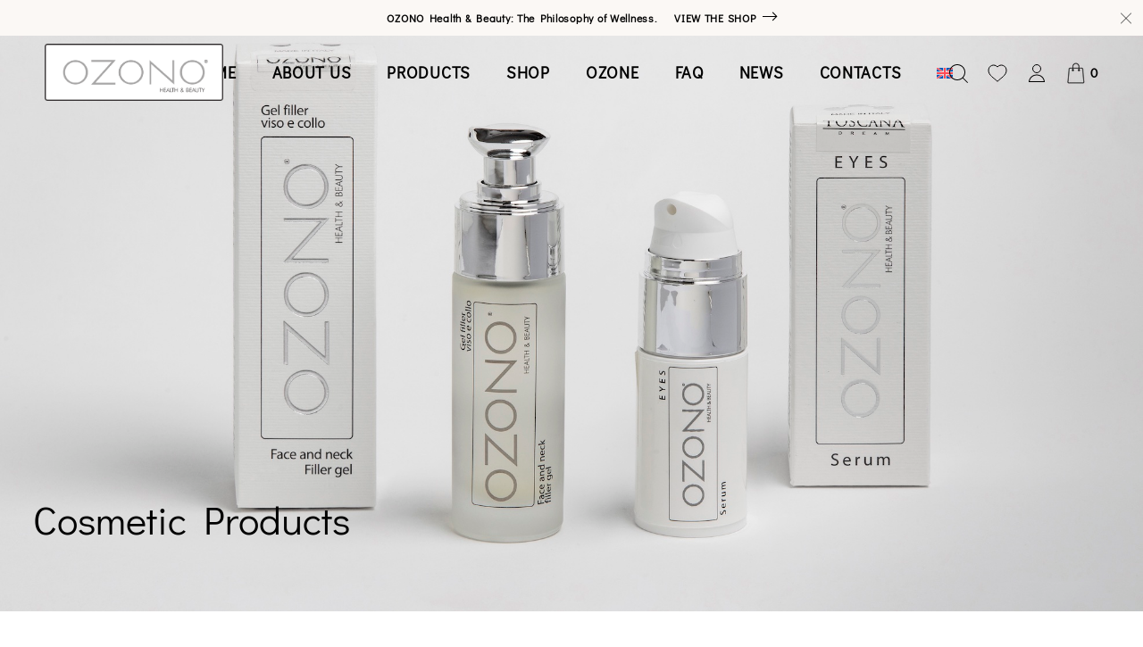

--- FILE ---
content_type: text/html; charset=UTF-8
request_url: https://www.ozono-hb.it/en/products/eyes-serum/
body_size: 27013
content:
	
	<!doctype html>
	
	<!-- html -->
<html lang="en-US">
	
	<!-- head -->
	<head>
		
		<!-- charset -->
		<meta charset="UTF-8" />
		
		<!-- viewport -->
		<meta name="viewport" content="width=device-width, initial-scale=1" />
		
		<!-- profile -->
		<link rel="profile" href="https://gmpg.org/xfn/11" />
		
		<title>EYES contour Serum &#x2d; OZONO Health &amp; Beauty</title>
<link rel="alternate" hreflang="it" href="https://www.ozono-hb.it/prodotti/eyes-serum/" />
<link rel="alternate" hreflang="en" href="https://www.ozono-hb.it/en/products/eyes-serum/" />
<link rel="alternate" hreflang="fr" href="https://www.ozono-hb.it/fr/produits/eyes-serum/" />
<link rel="alternate" hreflang="es" href="https://www.ozono-hb.it/es/productos/eyes-serum/" />
<link rel="alternate" hreflang="x-default" href="https://www.ozono-hb.it/prodotti/eyes-serum/" />

<!-- The SEO Framework by Sybre Waaijer -->
<meta name="robots" content="max-snippet:-1,max-image-preview:large,max-video-preview:-1" />
<link rel="canonical" href="https://www.ozono-hb.it/en/products/eyes-serum/" />
<meta name="description" content="Eye contour with ozonated oil from the OZONO Health &#038; Beauty cosmetic line." />
<meta property="og:type" content="website" />
<meta property="og:locale" content="en_US" />
<meta property="og:site_name" content="OZONO Health &amp; Beauty" />
<meta property="og:title" content="EYES contour Serum" />
<meta property="og:description" content="Eye contour with ozonated oil from the OZONO Health &#038; Beauty cosmetic line." />
<meta property="og:url" content="https://www.ozono-hb.it/en/products/eyes-serum/" />
<meta property="og:image" content="http://ozono.youelba.com/wp-content/uploads/2014/03/Eyes-6616-1440x1280.jpg" />
<meta name="twitter:card" content="summary_large_image" />
<meta name="twitter:title" content="EYES contour Serum" />
<meta name="twitter:description" content="Eye contour with ozonated oil from the OZONO Health &#038; Beauty cosmetic line." />
<meta name="twitter:image" content="http://ozono.youelba.com/wp-content/uploads/2014/03/Eyes-6616-1440x1280.jpg" />
<script type="application/ld+json">{"@context":"https://schema.org","@graph":[{"@type":"WebSite","@id":"https://www.ozono-hb.it/en/#/schema/WebSite","url":"https://www.ozono-hb.it/en/","name":"OZONO Health &amp; Beauty","description":"La Filosofia del Benessere","inLanguage":"en-US","potentialAction":{"@type":"SearchAction","target":{"@type":"EntryPoint","urlTemplate":"https://www.ozono-hb.it/en/search/{search_term_string}/"},"query-input":"required name=search_term_string"},"publisher":{"@type":"Organization","@id":"https://www.ozono-hb.it/en/#/schema/Organization","name":"OZONO Health &amp; Beauty","url":"https://www.ozono-hb.it/en/","logo":{"@type":"ImageObject","url":"https://www.ozono-hb.it/wp-content/uploads/2014/03/cropped-icona-ozono-hb-512.png","contentUrl":"https://www.ozono-hb.it/wp-content/uploads/2014/03/cropped-icona-ozono-hb-512.png","width":512,"height":512,"contentSize":"24806"}}},{"@type":"WebPage","@id":"https://www.ozono-hb.it/en/products/eyes-serum/","url":"https://www.ozono-hb.it/en/products/eyes-serum/","name":"EYES contour Serum &#x2d; OZONO Health &amp; Beauty","description":"Eye contour with ozonated oil from the OZONO Health &#038; Beauty cosmetic line.","inLanguage":"en-US","isPartOf":{"@id":"https://www.ozono-hb.it/en/#/schema/WebSite"},"breadcrumb":{"@type":"BreadcrumbList","@id":"https://www.ozono-hb.it/en/#/schema/BreadcrumbList","itemListElement":[{"@type":"ListItem","position":1,"item":"https://www.ozono-hb.it/en/","name":"OZONO Health &amp; Beauty"},{"@type":"ListItem","position":2,"item":"https://www.ozono-hb.it/en/products/","name":"Products"},{"@type":"ListItem","position":3,"name":"EYES contour Serum"}]},"potentialAction":{"@type":"ReadAction","target":"https://www.ozono-hb.it/en/products/eyes-serum/"}}]}</script>
<!-- / The SEO Framework by Sybre Waaijer | 17.71ms meta | 0.88ms boot -->

<link rel="alternate" type="application/rss+xml" title="OZONO Health &amp; Beauty &raquo; Feed" href="https://www.ozono-hb.it/en/feed/" />
<link rel="alternate" type="application/rss+xml" title="OZONO Health &amp; Beauty &raquo; Comments Feed" href="https://www.ozono-hb.it/en/comments/feed/" />
<link rel="alternate" title="oEmbed (JSON)" type="application/json+oembed" href="https://www.ozono-hb.it/en/wp-json/oembed/1.0/embed?url=https%3A%2F%2Fwww.ozono-hb.it%2Fen%2Fproducts%2Feyes-serum%2F" />
<link rel="alternate" title="oEmbed (XML)" type="text/xml+oembed" href="https://www.ozono-hb.it/en/wp-json/oembed/1.0/embed?url=https%3A%2F%2Fwww.ozono-hb.it%2Fen%2Fproducts%2Feyes-serum%2F&#038;format=xml" />
<style id='wp-img-auto-sizes-contain-inline-css' type='text/css'>
img:is([sizes=auto i],[sizes^="auto," i]){contain-intrinsic-size:3000px 1500px}
/*# sourceURL=wp-img-auto-sizes-contain-inline-css */
</style>
<link rel='stylesheet' id='sbi_styles-css' href='https://www.ozono-hb.it/wp-content/plugins/instagram-feed/css/sbi-styles.min.css?ver=6.9.1' type='text/css' media='all' />
<style id='classic-theme-styles-inline-css' type='text/css'>
/*! This file is auto-generated */
.wp-block-button__link{color:#fff;background-color:#32373c;border-radius:9999px;box-shadow:none;text-decoration:none;padding:calc(.667em + 2px) calc(1.333em + 2px);font-size:1.125em}.wp-block-file__button{background:#32373c;color:#fff;text-decoration:none}
/*# sourceURL=/wp-includes/css/classic-themes.min.css */
</style>
<link rel='stylesheet' id='woof-css' href='https://www.ozono-hb.it/wp-content/plugins/woocommerce-products-filter/css/front.css?ver=1.3.7.1' type='text/css' media='all' />
<style id='woof-inline-css' type='text/css'>

.woof_products_top_panel li span, .woof_products_top_panel2 li span{background: url(https://www.ozono-hb.it/wp-content/plugins/woocommerce-products-filter/img/delete.png);background-size: 14px 14px;background-repeat: no-repeat;background-position: right;}
.woof_edit_view{
                    display: none;
                }

/*# sourceURL=woof-inline-css */
</style>
<link rel='stylesheet' id='chosen-drop-down-css' href='https://www.ozono-hb.it/wp-content/plugins/woocommerce-products-filter/js/chosen/chosen.min.css?ver=1.3.7.1' type='text/css' media='all' />
<link rel='stylesheet' id='icheck-jquery-color-flat-css' href='https://www.ozono-hb.it/wp-content/plugins/woocommerce-products-filter/js/icheck/skins/flat/_all.css?ver=1.3.7.1' type='text/css' media='all' />
<link rel='stylesheet' id='icheck-jquery-color-square-css' href='https://www.ozono-hb.it/wp-content/plugins/woocommerce-products-filter/js/icheck/skins/square/_all.css?ver=1.3.7.1' type='text/css' media='all' />
<link rel='stylesheet' id='icheck-jquery-color-minimal-css' href='https://www.ozono-hb.it/wp-content/plugins/woocommerce-products-filter/js/icheck/skins/minimal/_all.css?ver=1.3.7.1' type='text/css' media='all' />
<link rel='stylesheet' id='woof_by_author_html_items-css' href='https://www.ozono-hb.it/wp-content/plugins/woocommerce-products-filter/ext/by_author/css/by_author.css?ver=1.3.7.1' type='text/css' media='all' />
<link rel='stylesheet' id='woof_by_instock_html_items-css' href='https://www.ozono-hb.it/wp-content/plugins/woocommerce-products-filter/ext/by_instock/css/by_instock.css?ver=1.3.7.1' type='text/css' media='all' />
<link rel='stylesheet' id='woof_by_onsales_html_items-css' href='https://www.ozono-hb.it/wp-content/plugins/woocommerce-products-filter/ext/by_onsales/css/by_onsales.css?ver=1.3.7.1' type='text/css' media='all' />
<link rel='stylesheet' id='woof_by_text_html_items-css' href='https://www.ozono-hb.it/wp-content/plugins/woocommerce-products-filter/ext/by_text/assets/css/front.css?ver=1.3.7.1' type='text/css' media='all' />
<link rel='stylesheet' id='woof_label_html_items-css' href='https://www.ozono-hb.it/wp-content/plugins/woocommerce-products-filter/ext/label/css/html_types/label.css?ver=1.3.7.1' type='text/css' media='all' />
<link rel='stylesheet' id='woof_select_radio_check_html_items-css' href='https://www.ozono-hb.it/wp-content/plugins/woocommerce-products-filter/ext/select_radio_check/css/html_types/select_radio_check.css?ver=1.3.7.1' type='text/css' media='all' />
<link rel='stylesheet' id='woof_sd_html_items_checkbox-css' href='https://www.ozono-hb.it/wp-content/plugins/woocommerce-products-filter/ext/smart_designer/css/elements/checkbox.css?ver=1.3.7.1' type='text/css' media='all' />
<link rel='stylesheet' id='woof_sd_html_items_radio-css' href='https://www.ozono-hb.it/wp-content/plugins/woocommerce-products-filter/ext/smart_designer/css/elements/radio.css?ver=1.3.7.1' type='text/css' media='all' />
<link rel='stylesheet' id='woof_sd_html_items_switcher-css' href='https://www.ozono-hb.it/wp-content/plugins/woocommerce-products-filter/ext/smart_designer/css/elements/switcher.css?ver=1.3.7.1' type='text/css' media='all' />
<link rel='stylesheet' id='woof_sd_html_items_color-css' href='https://www.ozono-hb.it/wp-content/plugins/woocommerce-products-filter/ext/smart_designer/css/elements/color.css?ver=1.3.7.1' type='text/css' media='all' />
<link rel='stylesheet' id='woof_sd_html_items_tooltip-css' href='https://www.ozono-hb.it/wp-content/plugins/woocommerce-products-filter/ext/smart_designer/css/tooltip.css?ver=1.3.7.1' type='text/css' media='all' />
<link rel='stylesheet' id='woof_sd_html_items_front-css' href='https://www.ozono-hb.it/wp-content/plugins/woocommerce-products-filter/ext/smart_designer/css/front.css?ver=1.3.7.1' type='text/css' media='all' />
<link rel='stylesheet' id='woof-switcher23-css' href='https://www.ozono-hb.it/wp-content/plugins/woocommerce-products-filter/css/switcher.css?ver=1.3.7.1' type='text/css' media='all' />
<link rel='stylesheet' id='fsd-woocommerce-css' href='https://www.ozono-hb.it/wp-content/themes/levre/assets/css/woocommerce.min.css?ver=6.9' type='text/css' media='all' />
<link rel='stylesheet' id='woocommerce-layout-css' href='https://www.ozono-hb.it/wp-content/plugins/woocommerce/assets/css/woocommerce-layout.css?ver=9.9.6' type='text/css' media='all' />
<link rel='stylesheet' id='woocommerce-smallscreen-css' href='https://www.ozono-hb.it/wp-content/plugins/woocommerce/assets/css/woocommerce-smallscreen.css?ver=9.9.6' type='text/css' media='only screen and (max-width: 768px)' />
<link rel='stylesheet' id='woocommerce-general-css' href='https://www.ozono-hb.it/wp-content/plugins/woocommerce/assets/css/woocommerce.css?ver=9.9.6' type='text/css' media='all' />
<style id='woocommerce-inline-inline-css' type='text/css'>
.woocommerce form .form-row .required { visibility: visible; }
/*# sourceURL=woocommerce-inline-inline-css */
</style>
<link rel='stylesheet' id='wpml-legacy-horizontal-list-0-css' href='https://www.ozono-hb.it/wp-content/plugins/sitepress-multilingual-cms/templates/language-switchers/legacy-list-horizontal/style.min.css?ver=1' type='text/css' media='all' />
<link rel='stylesheet' id='wpml-menu-item-0-css' href='https://www.ozono-hb.it/wp-content/plugins/sitepress-multilingual-cms/templates/language-switchers/menu-item/style.min.css?ver=1' type='text/css' media='all' />
<link rel='stylesheet' id='woo-variation-swatches-css' href='https://www.ozono-hb.it/wp-content/plugins/woo-variation-swatches/assets/css/frontend.min.css?ver=1743423543' type='text/css' media='all' />
<style id='woo-variation-swatches-inline-css' type='text/css'>
:root {
--wvs-tick:url("data:image/svg+xml;utf8,%3Csvg filter='drop-shadow(0px 0px 2px rgb(0 0 0 / .8))' xmlns='http://www.w3.org/2000/svg'  viewBox='0 0 30 30'%3E%3Cpath fill='none' stroke='%23ffffff' stroke-linecap='round' stroke-linejoin='round' stroke-width='4' d='M4 16L11 23 27 7'/%3E%3C/svg%3E");

--wvs-cross:url("data:image/svg+xml;utf8,%3Csvg filter='drop-shadow(0px 0px 5px rgb(255 255 255 / .6))' xmlns='http://www.w3.org/2000/svg' width='72px' height='72px' viewBox='0 0 24 24'%3E%3Cpath fill='none' stroke='%23ff0000' stroke-linecap='round' stroke-width='0.6' d='M5 5L19 19M19 5L5 19'/%3E%3C/svg%3E");
--wvs-single-product-item-width:30px;
--wvs-single-product-item-height:30px;
--wvs-single-product-item-font-size:16px}
/*# sourceURL=woo-variation-swatches-inline-css */
</style>
<link rel='stylesheet' id='brands-styles-css' href='https://www.ozono-hb.it/wp-content/plugins/woocommerce/assets/css/brands.css?ver=9.9.6' type='text/css' media='all' />
<link rel='preload' as='font' type='font/woff2' crossorigin='anonymous' id='tinvwl-webfont-font-css' href='https://www.ozono-hb.it/wp-content/plugins/ti-woocommerce-wishlist/assets/fonts/tinvwl-webfont.woff2?ver=xu2uyi'  media='all' />
<link rel='stylesheet' id='tinvwl-webfont-css' href='https://www.ozono-hb.it/wp-content/plugins/ti-woocommerce-wishlist/assets/css/webfont.min.css?ver=2.10.0' type='text/css' media='all' />
<link rel='stylesheet' id='tinvwl-css' href='https://www.ozono-hb.it/wp-content/plugins/ti-woocommerce-wishlist/assets/css/public.min.css?ver=2.10.0' type='text/css' media='all' />
<link rel='stylesheet' id='tinvwl-theme-css' href='https://www.ozono-hb.it/wp-content/plugins/ti-woocommerce-wishlist/assets/css/theme.min.css?ver=2.10.0' type='text/css' media='all' />
<style id='tinvwl-theme-inline-css' type='text/css'>
.tinv-wishlist .tinv-header h2 {color:#000000;font-size:40px;} .tinv-wishlist {color:#1a1a1a;} .tinv-wishlist, .tinv-wishlist input, .tinv-wishlist select, .tinv-wishlist textarea, .tinv-wishlist button, .tinv-wishlist input[type="button"], .tinv-wishlist input[type="reset"], .tinv-wishlist input[type="submit"] {font-family:inherit;} .tinv-wishlist a:not(.button):not(.social) {color:#007acc;text-decoration:underline;font-family:inherit;} .tinv-wishlist a:not(.button):not(.social):active, .tinv-wishlist a:not(.button):not(.social):focus, .tinv-wishlist a:not(.button):not(.social):hover {color:#686868;} .tinv-wishlist input[type="text"], .tinv-wishlist input[type="email"], .tinv-wishlist input[type="url"], .tinv-wishlist input[type="password"], .tinv-wishlist input[type="search"], .tinv-wishlist input[type="tel"], .tinv-wishlist input[type="number"], .tinv-wishlist textarea, .tinv-wishlist select, .tinv-wishlist .product-quantity input[type="text"].qty {background-color:#ffffff;border-color:#ffffff;border-radius:;color:#ffffff;font-family:inherit;} .tinv-wishlist select {font-size:12px;} .woocommerce div.product form.cart .tinvwl_add_to_wishlist_button.tinvwl-button {background-color:#ebe9eb;border-radius:3px;} .woocommerce div.product form.cart .tinvwl_add_to_wishlist_button.tinvwl-button:hover, .woocommerce div.product form.cart .tinvwl_add_to_wishlist_button.tinvwl-button.icon-white:hover:before, .woocommerce div.product form.cart .tinvwl_add_to_wishlist_button.tinvwl-button.icon-black:hover:before {background-color:#dad8da;color:#686868;} .woocommerce div.product form.cart .tinvwl_add_to_wishlist_button.tinvwl-button, .woocommerce div.product form.cart .tinvwl_add_to_wishlist_button.tinvwl-button.icon-white:before, .woocommerce div.product form.cart .tinvwl_add_to_wishlist_button.tinvwl-button.icon-black:before {color:#515151;} .woocommerce div.product form.cart .tinvwl_add_to_wishlist_button, .woocommerce div.product form.cart .tinvwl_add_to_wishlist_button.icon-white:before, .woocommerce div.product form.cart .tinvwl_add_to_wishlist_button.icon-black:before {color:#007acc;} .woocommerce div.product form.cart .tinvwl_add_to_wishlist_button:hover, .woocommerce div.product form.cart .tinvwl_add_to_wishlist_button.icon-white:hover:before, .woocommerce div.product form.cart .tinvwl_add_to_wishlist_button.icon-black:hover:before {color:#686868;} .woocommerce div.product form.cart .tinvwl_add_to_wishlist_button {font-family:inherit;font-size:16px;} .woocommerce div.product form.cart .tinvwl_add_to_wishlist_button.icon-black:before, .woocommerce div.product form.cart .tinvwl_add_to_wishlist_button.icon-white:before {font-size:16px;} .woocommerce ul.products li.product .tinvwl_add_to_wishlist_button.tinvwl-button, .woocommerce ul.products li.product .tinvwl_add_to_wishlist_button.tinvwl-button.icon-white:before, .woocommerce ul.products li.product .tinvwl_add_to_wishlist_button.tinvwl-button.icon-black:before {background-color:#ebe9eb;color:#515151;} .woocommerce ul.products li.product .tinvwl_add_to_wishlist_button.tinvwl-button:hover, .woocommerce ul.products li.product .tinvwl_add_to_wishlist_button.tinvwl-button.icon-white:hover:before, .woocommerce ul.products li.product .tinvwl_add_to_wishlist_button.tinvwl-button.icon-black:hover:before {background-color:#dad8da;color:#515151;} .woocommerce ul.products li.product .tinvwl_add_to_wishlist_button, .woocommerce ul.products li.product .tinvwl_add_to_wishlist_button.icon-white:before, .woocommerce ul.products li.product .tinvwl_add_to_wishlist_button.icon-black:before {color:#007acc;font-size:16px;} .woocommerce ul.products li.product .tinvwl_add_to_wishlist_button:hover, .woocommerce ul.products li.product .tinvwl_add_to_wishlist_button.icon-white:hover:before, .woocommerce ul.products li.product .tinvwl_add_to_wishlist_button.icon-black:hover:before {color:#686868;} .woocommerce ul.products li.product .tinvwl_add_to_wishlist_button.tinvwl-button {font-family:inherit;border-radius:3px;} .woocommerce ul.products li.product .tinvwl_add_to_wishlist_button.icon-white:before, .woocommerce ul.products li.product .tinvwl_add_to_wishlist_button.icon-black:before {font-size:16px;} .woocommerce.tinv-wishlist #respond input#submit, .woocommerce.tinv-wishlist a.button, .woocommerce.tinv-wishlist button.button, .woocommerce.tinv-wishlist input.button {background-color:#ebe9eb;color:#515151;font-family:inherit;font-size:14px;border-radius:3px;} .woocommerce.tinv-wishlist #respond input#submit:hover, .woocommerce.tinv-wishlist a.button:hover, .woocommerce.tinv-wishlist button.button:hover, .woocommerce.tinv-wishlist input.button:hover {background-color:#dad8da;color:#515151;} .woocommerce.tinv-wishlist #respond input#submit.alt, .woocommerce.tinv-wishlist a.button.alt, .woocommerce.tinv-wishlist button.button.alt, .woocommerce.tinv-wishlist input.button.alt {background-color:#a46497;color:#ffffff;font-family:inherit;font-size:14px;border-radius:3px;} .woocommerce.tinv-wishlist #respond input#submit.alt:hover, .woocommerce.tinv-wishlist a.button.alt:hover, .woocommerce.tinv-wishlist button.button.alt:hover, .woocommerce.tinv-wishlist input.button.alt:hover {background-color:#935386;color:#ffffff;} .tinv-wishlist table, .tinv-wishlist table td {background-color:#ffffff;} .tinv-wishlist table, .tinv-wishlist table td, .tinv-wishlist table th {border-color:#ffffff;} .tinv-wishlist table th {background-color:#ffffff;color:#1a1a1a;font-family:inherit;font-size:14px;} .tinv-wishlist table td {color:#686868;font-family:inherit;font-size:14px;} .tinv-wishlist td.product-price {color:#202020;font-family:inherit;font-size:16px;} .tinv-wishlist td.product-price ins span.amount {color:#ffffff;background-color:#007acc;} .tinv-wishlist .social-buttons li a {background-color:#ebe9eb;font-size:20px;} .tinv-wishlist .social-buttons li a:hover {background-color:#dad8da;} .tinv-wishlist .social-buttons li a.white, .tinv-wishlist .social-buttons li a.dark {color:#000000;} .tinv-wishlist .social-buttons li a.white:hover, .tinv-wishlist .social-buttons li a.dark:hover {color:#686868;} .tinv-wishlist .tinv-modal .tinv-modal-inner {background-color:#ffffff;color:#1a1a1a;font-size:16px;} .tinv-wishlist .tinv-modal .tinv-modal-inner,.tinv-wishlist .tinv-modal .tinv-modal-inner select {font-family:inherit;} .tinv-wishlist .tinv-modal .tinv-close-modal, .tinv-wishlist .tinv-modal button.button {background-color:#ebe9eb;color:#515151;} .tinv-wishlist .tinv-modal .tinv-close-modal:hover, .tinv-wishlist .tinv-modal button.button:hover {background-color:#dad8da;color:#515151;}
/*# sourceURL=tinvwl-theme-inline-css */
</style>
<link rel='stylesheet' id='fsd-parent-style-css' href='https://www.ozono-hb.it/wp-content/themes/levre/style.css?ver=6.9' type='text/css' media='all' />
<link rel='stylesheet' id='font-awesome-5-css' href='https://www.ozono-hb.it/wp-content/themes/levre/assets/css/all.min.css?ver=6.9' type='text/css' media='all' />
<link rel='stylesheet' id='fsd-career-css' href='https://www.ozono-hb.it/wp-content/themes/levre/assets/css/career.min.css?ver=6.9' type='text/css' media='all' />
<link rel='stylesheet' id='fsd-default-fonts-css' href='https://www.ozono-hb.it/wp-content/themes/levre/assets/css/default-fonts.css?ver=6.9' type='text/css' media='all' />
<link rel='stylesheet' id='swiper-slider-css' href='https://www.ozono-hb.it/wp-content/themes/levre/assets/css/swiper.min.css?ver=6.9' type='text/css' media='all' />
<link rel='stylesheet' id='plyr-css' href='https://www.ozono-hb.it/wp-content/themes/levre/assets/css/plyr.min.css?ver=6.9' type='text/css' media='all' />
<link rel='stylesheet' id='fsd-main-css' href='https://www.ozono-hb.it/wp-content/themes/levre/assets/css/main.min.css?ver=6.9' type='text/css' media='all' />
<style id='fsd-main-inline-css' type='text/css'>

		.blog-grid{
			margin: -6px;
		}
		.blog-grid .post-article{
		    padding: 6px;
		}
		.theme-logo img{
		    width: 200px;
		}
		.shop-archive-header .top-side{
		background-image: url()
		}
		.product-gallery-main-wrapper{
		opacity: 0; transition: opacity .25s ease-in-out;
		}
		#pwgc-purchase-container,.shipping-calculator-form,.woocommerce-PaymentMethods .woocommerce-PaymentBox,.checkout_pw_gift_card,.hidden-elem,.checkout_coupon{
		display:none;
		}
		

		:root {
		     --check-icon-url: url('https://www.ozono-hb.it/wp-content/themes/levre/assets/img/check.svg');
		     --chevron-down-icon-url: url('https://www.ozono-hb.it/wp-content/themes/levre/assets/img/chevron-down.svg');
		     --gallery-cursor: url('https://www.ozono-hb.it/wp-content/themes/levre/assets/img/hover-plus.svg');
		     --close-icon-url: url('https://www.ozono-hb.it/wp-content/themes/levre/assets/img/close.svg');
		     --select-arrow-url: url('https://www.ozono-hb.it/wp-content/themes/levre/assets/img/select-arrow.svg');
		}
/*# sourceURL=fsd-main-inline-css */
</style>
<link rel='stylesheet' id='elementor-icons-css' href='https://www.ozono-hb.it/wp-content/plugins/elementor/assets/lib/eicons/css/elementor-icons.min.css?ver=5.40.0' type='text/css' media='all' />
<link rel='stylesheet' id='elementor-frontend-css' href='https://www.ozono-hb.it/wp-content/plugins/elementor/assets/css/frontend.min.css?ver=3.29.2' type='text/css' media='all' />
<link rel='stylesheet' id='elementor-post-8-css' href='https://www.ozono-hb.it/wp-content/uploads/elementor/css/post-8.css?ver=1750687062' type='text/css' media='all' />
<link rel='stylesheet' id='sbistyles-css' href='https://www.ozono-hb.it/wp-content/plugins/instagram-feed/css/sbi-styles.min.css?ver=6.9.1' type='text/css' media='all' />
<link rel='stylesheet' id='widget-heading-css' href='https://www.ozono-hb.it/wp-content/plugins/elementor/assets/css/widget-heading.min.css?ver=3.29.2' type='text/css' media='all' />
<link rel='stylesheet' id='widget-spacer-css' href='https://www.ozono-hb.it/wp-content/plugins/elementor/assets/css/widget-spacer.min.css?ver=3.29.2' type='text/css' media='all' />
<link rel='stylesheet' id='widget-image-carousel-css' href='https://www.ozono-hb.it/wp-content/plugins/elementor/assets/css/widget-image-carousel.min.css?ver=3.29.2' type='text/css' media='all' />
<link rel='stylesheet' id='elementor-post-5586-css' href='https://www.ozono-hb.it/wp-content/uploads/elementor/css/post-5586.css?ver=1750693426' type='text/css' media='all' />
<link rel='stylesheet' id='elementor-gf-local-roboto-css' href='https://www.ozono-hb.it/wp-content/uploads/elementor/google-fonts/css/roboto.css?ver=1743416871' type='text/css' media='all' />
<link rel='stylesheet' id='elementor-gf-local-robotoslab-css' href='https://www.ozono-hb.it/wp-content/uploads/elementor/google-fonts/css/robotoslab.css?ver=1743416874' type='text/css' media='all' />
<script type="text/javascript" id="wpml-cookie-js-extra">
/* <![CDATA[ */
var wpml_cookies = {"wp-wpml_current_language":{"value":"en","expires":1,"path":"/"}};
var wpml_cookies = {"wp-wpml_current_language":{"value":"en","expires":1,"path":"/"}};
//# sourceURL=wpml-cookie-js-extra
/* ]]> */
</script>
<script type="text/javascript" src="https://www.ozono-hb.it/wp-content/plugins/sitepress-multilingual-cms/res/js/cookies/language-cookie.js?ver=476000" id="wpml-cookie-js" defer="defer" data-wp-strategy="defer"></script>
<script type="text/javascript" id="woof-husky-js-extra">
/* <![CDATA[ */
var woof_husky_txt = {"ajax_url":"https://www.ozono-hb.it/wp-admin/admin-ajax.php","plugin_uri":"https://www.ozono-hb.it/wp-content/plugins/woocommerce-products-filter/ext/by_text/","loader":"https://www.ozono-hb.it/wp-content/plugins/woocommerce-products-filter/ext/by_text/assets/img/ajax-loader.gif","not_found":"Nothing found!","prev":"Prev","next":"Next","site_link":"https://www.ozono-hb.it","default_data":{"placeholder":"","behavior":"title_or_content_or_excerpt","search_by_full_word":"0","autocomplete":1,"how_to_open_links":"0","taxonomy_compatibility":"0","sku_compatibility":"1","custom_fields":"","search_desc_variant":"0","view_text_length":"10","min_symbols":"3","max_posts":"10","image":"","notes_for_customer":"","template":"","max_open_height":"300","page":0}};
//# sourceURL=woof-husky-js-extra
/* ]]> */
</script>
<script type="text/javascript" src="https://www.ozono-hb.it/wp-content/plugins/woocommerce-products-filter/ext/by_text/assets/js/husky.js?ver=1.3.7.1" id="woof-husky-js"></script>
<script type="text/javascript" src="https://www.ozono-hb.it/wp-includes/js/jquery/jquery.min.js?ver=3.7.1" id="jquery-core-js"></script>
<script type="text/javascript" src="https://www.ozono-hb.it/wp-content/plugins/woocommerce/assets/js/jquery-blockui/jquery.blockUI.min.js?ver=2.7.0-wc.9.9.6" id="jquery-blockui-js" data-wp-strategy="defer"></script>
<script type="text/javascript" id="wc-add-to-cart-js-extra">
/* <![CDATA[ */
var wc_add_to_cart_params = {"ajax_url":"/wp-admin/admin-ajax.php?lang=en","wc_ajax_url":"/en/?wc-ajax=%%endpoint%%","i18n_view_cart":"View cart","cart_url":"https://www.ozono-hb.it/en/cart/","is_cart":"","cart_redirect_after_add":"yes"};
//# sourceURL=wc-add-to-cart-js-extra
/* ]]> */
</script>
<script type="text/javascript" src="https://www.ozono-hb.it/wp-content/plugins/woocommerce/assets/js/frontend/add-to-cart.min.js?ver=9.9.6" id="wc-add-to-cart-js" defer="defer" data-wp-strategy="defer"></script>
<script type="text/javascript" src="https://www.ozono-hb.it/wp-content/plugins/woocommerce/assets/js/js-cookie/js.cookie.min.js?ver=2.1.4-wc.9.9.6" id="js-cookie-js" data-wp-strategy="defer"></script>
<script type="text/javascript" id="woocommerce-js-extra">
/* <![CDATA[ */
var woocommerce_params = {"ajax_url":"/wp-admin/admin-ajax.php?lang=en","wc_ajax_url":"/en/?wc-ajax=%%endpoint%%","i18n_password_show":"Show password","i18n_password_hide":"Hide password"};
//# sourceURL=woocommerce-js-extra
/* ]]> */
</script>
<script type="text/javascript" src="https://www.ozono-hb.it/wp-content/plugins/woocommerce/assets/js/frontend/woocommerce.min.js?ver=9.9.6" id="woocommerce-js" defer="defer" data-wp-strategy="defer"></script>
<link rel="https://api.w.org/" href="https://www.ozono-hb.it/en/wp-json/" /><link rel="alternate" title="JSON" type="application/json" href="https://www.ozono-hb.it/en/wp-json/wp/v2/pages/5586" /><link rel="EditURI" type="application/rsd+xml" title="RSD" href="https://www.ozono-hb.it/xmlrpc.php?rsd" />
<meta name="generator" content="WPML ver:4.7.6 stt:1,4,27,2;" />
	<noscript><style>.woocommerce-product-gallery{ opacity: 1 !important; }</style></noscript>
	<meta name="generator" content="Elementor 3.29.2; features: additional_custom_breakpoints, e_local_google_fonts; settings: css_print_method-external, google_font-enabled, font_display-swap">
			<style>
				.e-con.e-parent:nth-of-type(n+4):not(.e-lazyloaded):not(.e-no-lazyload),
				.e-con.e-parent:nth-of-type(n+4):not(.e-lazyloaded):not(.e-no-lazyload) * {
					background-image: none !important;
				}
				@media screen and (max-height: 1024px) {
					.e-con.e-parent:nth-of-type(n+3):not(.e-lazyloaded):not(.e-no-lazyload),
					.e-con.e-parent:nth-of-type(n+3):not(.e-lazyloaded):not(.e-no-lazyload) * {
						background-image: none !important;
					}
				}
				@media screen and (max-height: 640px) {
					.e-con.e-parent:nth-of-type(n+2):not(.e-lazyloaded):not(.e-no-lazyload),
					.e-con.e-parent:nth-of-type(n+2):not(.e-lazyloaded):not(.e-no-lazyload) * {
						background-image: none !important;
					}
				}
			</style>
			<script>(()=>{var o=[],i={};["on","off","toggle","show"].forEach((l=>{i[l]=function(){o.push([l,arguments])}})),window.Boxzilla=i,window.boxzilla_queue=o})();</script><link rel="stylesheet" type="text/css" href="https://privacy.infoelba.org/css/cookieconsent.css"/>
<script src="https://privacy.infoelba.org/js/cookieconsent.js"></script>
<script>
  window.addEventListener('load', function() {
    window.cookieconsent.initialise({
      "palette": {
        "popup": {
          "background": '#237afc',
          "text": '#ffffff'
        },
        "button": {
          "background": '#237afc',
          "text": '#ffffff',
          "border": '#ffffff'
        }
      },
      "position": 'bottom',
      "content": {
        "message": 'Questo sito utilizza i cookie per assicurarti la miglior esperienza di navigazione.',
        "dismiss": 'Ho capito',
        "link": 'Per saperne di più',
        "href": 'https://privacy.infoelba.org/cookie/it/ozono-hb.it'
      }
    });
  });
</script>

<!-- Google tag (gtag.js) -->
<script async src="https://www.googletagmanager.com/gtag/js?id=G-17E87S1SKB"></script>
<script>
  window.dataLayer = window.dataLayer || [];
  function gtag(){dataLayer.push(arguments);}
  gtag('js', new Date());

  gtag('config', 'G-17E87S1SKB');
</script>

<!-- Meta Pixel Code -->
<script>
!function(f,b,e,v,n,t,s)
{if(f.fbq)return;n=f.fbq=function(){n.callMethod?
n.callMethod.apply(n,arguments):n.queue.push(arguments)};
if(!f._fbq)f._fbq=n;n.push=n;n.loaded=!0;n.version='2.0';
n.queue=[];t=b.createElement(e);t.async=!0;
t.src=v;s=b.getElementsByTagName(e)[0];
s.parentNode.insertBefore(t,s)}(window, document,'script',
'https://connect.facebook.net/en_US/fbevents.js');
fbq('init', '450999922328156');
fbq('track', 'PageView');
</script>
<noscript><img height="1" width="1" style="display:none"
src="https://www.facebook.com/tr?id=450999922328156&ev=PageView&noscript=1"
/></noscript>
<!-- End Meta Pixel Code -->
<link rel="icon" href="https://www.ozono-hb.it/wp-content/uploads/2014/03/cropped-icona-ozono-hb-512-32x32.png" sizes="32x32" />
<link rel="icon" href="https://www.ozono-hb.it/wp-content/uploads/2014/03/cropped-icona-ozono-hb-512-192x192.png" sizes="192x192" />
<link rel="apple-touch-icon" href="https://www.ozono-hb.it/wp-content/uploads/2014/03/cropped-icona-ozono-hb-512-180x180.png" />
<meta name="msapplication-TileImage" content="https://www.ozono-hb.it/wp-content/uploads/2014/03/cropped-icona-ozono-hb-512-270x270.png" />
		<style type="text/css" id="wp-custom-css">
			#titolo-ozono h1 {
	font-family: "Italianno", Tofu !important;
	font-size: 84px !important;
}

#titolo-ozonohb h1 {
	font-family: "Didact Gothic", Tofu !important;
	font-size: 60px !important;
}

@media screen and (max-width: 992px) {
  #titolo-ozonohb h1 {
	  font-size: 44px !important;
		line-height: 38px !important;
  }
	#titolo-ozono h1 {
	  font-size: 46px !important;
		line-height: 34px !important;
  }
}

.navigation .menu-list-wrapper .menu-list .menu-item a {
  font-size: 18px;
}

.navigation-mobile .inner-wrapper .menu-actions-wrapper {
  padding: 0 10px !important;
}

.navigation-mobile .inner-wrapper .menu-actions-wrapper .right-side .shopping-bag-toggle {
  margin-right: 8px important;
}

.navigation-mobile .inner-wrapper .menu-actions-wrapper .theme-logo {
  left: 35%;
}



@media (max-width: 767px) {

.fs-button {
  font-size: 10px !important;
  letter-spacing: .03em !important;
  line-height: 15px !important;
}

html body .main-wrapper main .buttons-overlay .fs-button svg.left-ic {
  margin-right: 5px;
}
	
.elementor-25 .elementor-element.elementor-element-84ec14a > .elementor-widget-container {
  margin: 0px auto 10px auto !important;
}
	.fs-accordion .accordion-item .open-link {
  height: auto !important;
}
}
		</style>
		<style id="kirki-inline-styles">:root{--heading-font:Didact Gothic;--text-font:Didact Gothic;--dark-color:#000000;--white-color:#ffffff;--border-color:rgba(0,0,0,0.1);--primary-color-1:#FBF8F5;--primary-color-2:#ECF2F1;--primary-color-3:#FCF3F6;--primary-color-4:#F0ECE4;}/* cyrillic-ext */
@font-face {
  font-family: 'Didact Gothic';
  font-style: normal;
  font-weight: 400;
  font-display: swap;
  src: url(https://www.ozono-hb.it/wp-content/fonts/didact-gothic/ahcfv8qz1zt6hCC5G4F_P4ASlUaYpnLl.woff2) format('woff2');
  unicode-range: U+0460-052F, U+1C80-1C8A, U+20B4, U+2DE0-2DFF, U+A640-A69F, U+FE2E-FE2F;
}
/* cyrillic */
@font-face {
  font-family: 'Didact Gothic';
  font-style: normal;
  font-weight: 400;
  font-display: swap;
  src: url(https://www.ozono-hb.it/wp-content/fonts/didact-gothic/ahcfv8qz1zt6hCC5G4F_P4ASlU-YpnLl.woff2) format('woff2');
  unicode-range: U+0301, U+0400-045F, U+0490-0491, U+04B0-04B1, U+2116;
}
/* greek-ext */
@font-face {
  font-family: 'Didact Gothic';
  font-style: normal;
  font-weight: 400;
  font-display: swap;
  src: url(https://www.ozono-hb.it/wp-content/fonts/didact-gothic/ahcfv8qz1zt6hCC5G4F_P4ASlUeYpnLl.woff2) format('woff2');
  unicode-range: U+1F00-1FFF;
}
/* greek */
@font-face {
  font-family: 'Didact Gothic';
  font-style: normal;
  font-weight: 400;
  font-display: swap;
  src: url(https://www.ozono-hb.it/wp-content/fonts/didact-gothic/ahcfv8qz1zt6hCC5G4F_P4ASlUiYpnLl.woff2) format('woff2');
  unicode-range: U+0370-0377, U+037A-037F, U+0384-038A, U+038C, U+038E-03A1, U+03A3-03FF;
}
/* latin-ext */
@font-face {
  font-family: 'Didact Gothic';
  font-style: normal;
  font-weight: 400;
  font-display: swap;
  src: url(https://www.ozono-hb.it/wp-content/fonts/didact-gothic/ahcfv8qz1zt6hCC5G4F_P4ASlUWYpnLl.woff2) format('woff2');
  unicode-range: U+0100-02BA, U+02BD-02C5, U+02C7-02CC, U+02CE-02D7, U+02DD-02FF, U+0304, U+0308, U+0329, U+1D00-1DBF, U+1E00-1E9F, U+1EF2-1EFF, U+2020, U+20A0-20AB, U+20AD-20C0, U+2113, U+2C60-2C7F, U+A720-A7FF;
}
/* latin */
@font-face {
  font-family: 'Didact Gothic';
  font-style: normal;
  font-weight: 400;
  font-display: swap;
  src: url(https://www.ozono-hb.it/wp-content/fonts/didact-gothic/ahcfv8qz1zt6hCC5G4F_P4ASlUuYpg.woff2) format('woff2');
  unicode-range: U+0000-00FF, U+0131, U+0152-0153, U+02BB-02BC, U+02C6, U+02DA, U+02DC, U+0304, U+0308, U+0329, U+2000-206F, U+20AC, U+2122, U+2191, U+2193, U+2212, U+2215, U+FEFF, U+FFFD;
}/* cyrillic-ext */
@font-face {
  font-family: 'Didact Gothic';
  font-style: normal;
  font-weight: 400;
  font-display: swap;
  src: url(https://www.ozono-hb.it/wp-content/fonts/didact-gothic/ahcfv8qz1zt6hCC5G4F_P4ASlUaYpnLl.woff2) format('woff2');
  unicode-range: U+0460-052F, U+1C80-1C8A, U+20B4, U+2DE0-2DFF, U+A640-A69F, U+FE2E-FE2F;
}
/* cyrillic */
@font-face {
  font-family: 'Didact Gothic';
  font-style: normal;
  font-weight: 400;
  font-display: swap;
  src: url(https://www.ozono-hb.it/wp-content/fonts/didact-gothic/ahcfv8qz1zt6hCC5G4F_P4ASlU-YpnLl.woff2) format('woff2');
  unicode-range: U+0301, U+0400-045F, U+0490-0491, U+04B0-04B1, U+2116;
}
/* greek-ext */
@font-face {
  font-family: 'Didact Gothic';
  font-style: normal;
  font-weight: 400;
  font-display: swap;
  src: url(https://www.ozono-hb.it/wp-content/fonts/didact-gothic/ahcfv8qz1zt6hCC5G4F_P4ASlUeYpnLl.woff2) format('woff2');
  unicode-range: U+1F00-1FFF;
}
/* greek */
@font-face {
  font-family: 'Didact Gothic';
  font-style: normal;
  font-weight: 400;
  font-display: swap;
  src: url(https://www.ozono-hb.it/wp-content/fonts/didact-gothic/ahcfv8qz1zt6hCC5G4F_P4ASlUiYpnLl.woff2) format('woff2');
  unicode-range: U+0370-0377, U+037A-037F, U+0384-038A, U+038C, U+038E-03A1, U+03A3-03FF;
}
/* latin-ext */
@font-face {
  font-family: 'Didact Gothic';
  font-style: normal;
  font-weight: 400;
  font-display: swap;
  src: url(https://www.ozono-hb.it/wp-content/fonts/didact-gothic/ahcfv8qz1zt6hCC5G4F_P4ASlUWYpnLl.woff2) format('woff2');
  unicode-range: U+0100-02BA, U+02BD-02C5, U+02C7-02CC, U+02CE-02D7, U+02DD-02FF, U+0304, U+0308, U+0329, U+1D00-1DBF, U+1E00-1E9F, U+1EF2-1EFF, U+2020, U+20A0-20AB, U+20AD-20C0, U+2113, U+2C60-2C7F, U+A720-A7FF;
}
/* latin */
@font-face {
  font-family: 'Didact Gothic';
  font-style: normal;
  font-weight: 400;
  font-display: swap;
  src: url(https://www.ozono-hb.it/wp-content/fonts/didact-gothic/ahcfv8qz1zt6hCC5G4F_P4ASlUuYpg.woff2) format('woff2');
  unicode-range: U+0000-00FF, U+0131, U+0152-0153, U+02BB-02BC, U+02C6, U+02DA, U+02DC, U+0304, U+0308, U+0329, U+2000-206F, U+20AC, U+2122, U+2191, U+2193, U+2212, U+2215, U+FEFF, U+FFFD;
}/* cyrillic-ext */
@font-face {
  font-family: 'Didact Gothic';
  font-style: normal;
  font-weight: 400;
  font-display: swap;
  src: url(https://www.ozono-hb.it/wp-content/fonts/didact-gothic/ahcfv8qz1zt6hCC5G4F_P4ASlUaYpnLl.woff2) format('woff2');
  unicode-range: U+0460-052F, U+1C80-1C8A, U+20B4, U+2DE0-2DFF, U+A640-A69F, U+FE2E-FE2F;
}
/* cyrillic */
@font-face {
  font-family: 'Didact Gothic';
  font-style: normal;
  font-weight: 400;
  font-display: swap;
  src: url(https://www.ozono-hb.it/wp-content/fonts/didact-gothic/ahcfv8qz1zt6hCC5G4F_P4ASlU-YpnLl.woff2) format('woff2');
  unicode-range: U+0301, U+0400-045F, U+0490-0491, U+04B0-04B1, U+2116;
}
/* greek-ext */
@font-face {
  font-family: 'Didact Gothic';
  font-style: normal;
  font-weight: 400;
  font-display: swap;
  src: url(https://www.ozono-hb.it/wp-content/fonts/didact-gothic/ahcfv8qz1zt6hCC5G4F_P4ASlUeYpnLl.woff2) format('woff2');
  unicode-range: U+1F00-1FFF;
}
/* greek */
@font-face {
  font-family: 'Didact Gothic';
  font-style: normal;
  font-weight: 400;
  font-display: swap;
  src: url(https://www.ozono-hb.it/wp-content/fonts/didact-gothic/ahcfv8qz1zt6hCC5G4F_P4ASlUiYpnLl.woff2) format('woff2');
  unicode-range: U+0370-0377, U+037A-037F, U+0384-038A, U+038C, U+038E-03A1, U+03A3-03FF;
}
/* latin-ext */
@font-face {
  font-family: 'Didact Gothic';
  font-style: normal;
  font-weight: 400;
  font-display: swap;
  src: url(https://www.ozono-hb.it/wp-content/fonts/didact-gothic/ahcfv8qz1zt6hCC5G4F_P4ASlUWYpnLl.woff2) format('woff2');
  unicode-range: U+0100-02BA, U+02BD-02C5, U+02C7-02CC, U+02CE-02D7, U+02DD-02FF, U+0304, U+0308, U+0329, U+1D00-1DBF, U+1E00-1E9F, U+1EF2-1EFF, U+2020, U+20A0-20AB, U+20AD-20C0, U+2113, U+2C60-2C7F, U+A720-A7FF;
}
/* latin */
@font-face {
  font-family: 'Didact Gothic';
  font-style: normal;
  font-weight: 400;
  font-display: swap;
  src: url(https://www.ozono-hb.it/wp-content/fonts/didact-gothic/ahcfv8qz1zt6hCC5G4F_P4ASlUuYpg.woff2) format('woff2');
  unicode-range: U+0000-00FF, U+0131, U+0152-0153, U+02BB-02BC, U+02C6, U+02DA, U+02DC, U+0304, U+0308, U+0329, U+2000-206F, U+20AC, U+2122, U+2191, U+2193, U+2212, U+2215, U+FEFF, U+FFFD;
}</style>	
	<style id='wp-block-heading-inline-css' type='text/css'>
h1:where(.wp-block-heading).has-background,h2:where(.wp-block-heading).has-background,h3:where(.wp-block-heading).has-background,h4:where(.wp-block-heading).has-background,h5:where(.wp-block-heading).has-background,h6:where(.wp-block-heading).has-background{padding:1.25em 2.375em}h1.has-text-align-left[style*=writing-mode]:where([style*=vertical-lr]),h1.has-text-align-right[style*=writing-mode]:where([style*=vertical-rl]),h2.has-text-align-left[style*=writing-mode]:where([style*=vertical-lr]),h2.has-text-align-right[style*=writing-mode]:where([style*=vertical-rl]),h3.has-text-align-left[style*=writing-mode]:where([style*=vertical-lr]),h3.has-text-align-right[style*=writing-mode]:where([style*=vertical-rl]),h4.has-text-align-left[style*=writing-mode]:where([style*=vertical-lr]),h4.has-text-align-right[style*=writing-mode]:where([style*=vertical-rl]),h5.has-text-align-left[style*=writing-mode]:where([style*=vertical-lr]),h5.has-text-align-right[style*=writing-mode]:where([style*=vertical-rl]),h6.has-text-align-left[style*=writing-mode]:where([style*=vertical-lr]),h6.has-text-align-right[style*=writing-mode]:where([style*=vertical-rl]){rotate:180deg}
/*# sourceURL=https://www.ozono-hb.it/wp-includes/blocks/heading/style.min.css */
</style>
<style id='wp-block-latest-posts-inline-css' type='text/css'>
.wp-block-latest-posts{box-sizing:border-box}.wp-block-latest-posts.alignleft{margin-right:2em}.wp-block-latest-posts.alignright{margin-left:2em}.wp-block-latest-posts.wp-block-latest-posts__list{list-style:none}.wp-block-latest-posts.wp-block-latest-posts__list li{clear:both;overflow-wrap:break-word}.wp-block-latest-posts.is-grid{display:flex;flex-wrap:wrap}.wp-block-latest-posts.is-grid li{margin:0 1.25em 1.25em 0;width:100%}@media (min-width:600px){.wp-block-latest-posts.columns-2 li{width:calc(50% - .625em)}.wp-block-latest-posts.columns-2 li:nth-child(2n){margin-right:0}.wp-block-latest-posts.columns-3 li{width:calc(33.33333% - .83333em)}.wp-block-latest-posts.columns-3 li:nth-child(3n){margin-right:0}.wp-block-latest-posts.columns-4 li{width:calc(25% - .9375em)}.wp-block-latest-posts.columns-4 li:nth-child(4n){margin-right:0}.wp-block-latest-posts.columns-5 li{width:calc(20% - 1em)}.wp-block-latest-posts.columns-5 li:nth-child(5n){margin-right:0}.wp-block-latest-posts.columns-6 li{width:calc(16.66667% - 1.04167em)}.wp-block-latest-posts.columns-6 li:nth-child(6n){margin-right:0}}:root :where(.wp-block-latest-posts.is-grid){padding:0}:root :where(.wp-block-latest-posts.wp-block-latest-posts__list){padding-left:0}.wp-block-latest-posts__post-author,.wp-block-latest-posts__post-date{display:block;font-size:.8125em}.wp-block-latest-posts__post-excerpt,.wp-block-latest-posts__post-full-content{margin-bottom:1em;margin-top:.5em}.wp-block-latest-posts__featured-image a{display:inline-block}.wp-block-latest-posts__featured-image img{height:auto;max-width:100%;width:auto}.wp-block-latest-posts__featured-image.alignleft{float:left;margin-right:1em}.wp-block-latest-posts__featured-image.alignright{float:right;margin-left:1em}.wp-block-latest-posts__featured-image.aligncenter{margin-bottom:1em;text-align:center}
/*# sourceURL=https://www.ozono-hb.it/wp-includes/blocks/latest-posts/style.min.css */
</style>
<style id='wp-block-group-inline-css' type='text/css'>
.wp-block-group{box-sizing:border-box}:where(.wp-block-group.wp-block-group-is-layout-constrained){position:relative}
/*# sourceURL=https://www.ozono-hb.it/wp-includes/blocks/group/style.min.css */
</style>
<link rel='stylesheet' id='wc-blocks-style-css' href='https://www.ozono-hb.it/wp-content/plugins/woocommerce/assets/client/blocks/wc-blocks.css?ver=wc-9.9.6' type='text/css' media='all' />
<style id='global-styles-inline-css' type='text/css'>
:root{--wp--preset--aspect-ratio--square: 1;--wp--preset--aspect-ratio--4-3: 4/3;--wp--preset--aspect-ratio--3-4: 3/4;--wp--preset--aspect-ratio--3-2: 3/2;--wp--preset--aspect-ratio--2-3: 2/3;--wp--preset--aspect-ratio--16-9: 16/9;--wp--preset--aspect-ratio--9-16: 9/16;--wp--preset--color--black: #000000;--wp--preset--color--cyan-bluish-gray: #abb8c3;--wp--preset--color--white: #ffffff;--wp--preset--color--pale-pink: #f78da7;--wp--preset--color--vivid-red: #cf2e2e;--wp--preset--color--luminous-vivid-orange: #ff6900;--wp--preset--color--luminous-vivid-amber: #fcb900;--wp--preset--color--light-green-cyan: #7bdcb5;--wp--preset--color--vivid-green-cyan: #00d084;--wp--preset--color--pale-cyan-blue: #8ed1fc;--wp--preset--color--vivid-cyan-blue: #0693e3;--wp--preset--color--vivid-purple: #9b51e0;--wp--preset--gradient--vivid-cyan-blue-to-vivid-purple: linear-gradient(135deg,rgb(6,147,227) 0%,rgb(155,81,224) 100%);--wp--preset--gradient--light-green-cyan-to-vivid-green-cyan: linear-gradient(135deg,rgb(122,220,180) 0%,rgb(0,208,130) 100%);--wp--preset--gradient--luminous-vivid-amber-to-luminous-vivid-orange: linear-gradient(135deg,rgb(252,185,0) 0%,rgb(255,105,0) 100%);--wp--preset--gradient--luminous-vivid-orange-to-vivid-red: linear-gradient(135deg,rgb(255,105,0) 0%,rgb(207,46,46) 100%);--wp--preset--gradient--very-light-gray-to-cyan-bluish-gray: linear-gradient(135deg,rgb(238,238,238) 0%,rgb(169,184,195) 100%);--wp--preset--gradient--cool-to-warm-spectrum: linear-gradient(135deg,rgb(74,234,220) 0%,rgb(151,120,209) 20%,rgb(207,42,186) 40%,rgb(238,44,130) 60%,rgb(251,105,98) 80%,rgb(254,248,76) 100%);--wp--preset--gradient--blush-light-purple: linear-gradient(135deg,rgb(255,206,236) 0%,rgb(152,150,240) 100%);--wp--preset--gradient--blush-bordeaux: linear-gradient(135deg,rgb(254,205,165) 0%,rgb(254,45,45) 50%,rgb(107,0,62) 100%);--wp--preset--gradient--luminous-dusk: linear-gradient(135deg,rgb(255,203,112) 0%,rgb(199,81,192) 50%,rgb(65,88,208) 100%);--wp--preset--gradient--pale-ocean: linear-gradient(135deg,rgb(255,245,203) 0%,rgb(182,227,212) 50%,rgb(51,167,181) 100%);--wp--preset--gradient--electric-grass: linear-gradient(135deg,rgb(202,248,128) 0%,rgb(113,206,126) 100%);--wp--preset--gradient--midnight: linear-gradient(135deg,rgb(2,3,129) 0%,rgb(40,116,252) 100%);--wp--preset--font-size--small: 13px;--wp--preset--font-size--medium: 20px;--wp--preset--font-size--large: 36px;--wp--preset--font-size--x-large: 42px;--wp--preset--spacing--20: 0.44rem;--wp--preset--spacing--30: 0.67rem;--wp--preset--spacing--40: 1rem;--wp--preset--spacing--50: 1.5rem;--wp--preset--spacing--60: 2.25rem;--wp--preset--spacing--70: 3.38rem;--wp--preset--spacing--80: 5.06rem;--wp--preset--shadow--natural: 6px 6px 9px rgba(0, 0, 0, 0.2);--wp--preset--shadow--deep: 12px 12px 50px rgba(0, 0, 0, 0.4);--wp--preset--shadow--sharp: 6px 6px 0px rgba(0, 0, 0, 0.2);--wp--preset--shadow--outlined: 6px 6px 0px -3px rgb(255, 255, 255), 6px 6px rgb(0, 0, 0);--wp--preset--shadow--crisp: 6px 6px 0px rgb(0, 0, 0);}:where(.is-layout-flex){gap: 0.5em;}:where(.is-layout-grid){gap: 0.5em;}body .is-layout-flex{display: flex;}.is-layout-flex{flex-wrap: wrap;align-items: center;}.is-layout-flex > :is(*, div){margin: 0;}body .is-layout-grid{display: grid;}.is-layout-grid > :is(*, div){margin: 0;}:where(.wp-block-columns.is-layout-flex){gap: 2em;}:where(.wp-block-columns.is-layout-grid){gap: 2em;}:where(.wp-block-post-template.is-layout-flex){gap: 1.25em;}:where(.wp-block-post-template.is-layout-grid){gap: 1.25em;}.has-black-color{color: var(--wp--preset--color--black) !important;}.has-cyan-bluish-gray-color{color: var(--wp--preset--color--cyan-bluish-gray) !important;}.has-white-color{color: var(--wp--preset--color--white) !important;}.has-pale-pink-color{color: var(--wp--preset--color--pale-pink) !important;}.has-vivid-red-color{color: var(--wp--preset--color--vivid-red) !important;}.has-luminous-vivid-orange-color{color: var(--wp--preset--color--luminous-vivid-orange) !important;}.has-luminous-vivid-amber-color{color: var(--wp--preset--color--luminous-vivid-amber) !important;}.has-light-green-cyan-color{color: var(--wp--preset--color--light-green-cyan) !important;}.has-vivid-green-cyan-color{color: var(--wp--preset--color--vivid-green-cyan) !important;}.has-pale-cyan-blue-color{color: var(--wp--preset--color--pale-cyan-blue) !important;}.has-vivid-cyan-blue-color{color: var(--wp--preset--color--vivid-cyan-blue) !important;}.has-vivid-purple-color{color: var(--wp--preset--color--vivid-purple) !important;}.has-black-background-color{background-color: var(--wp--preset--color--black) !important;}.has-cyan-bluish-gray-background-color{background-color: var(--wp--preset--color--cyan-bluish-gray) !important;}.has-white-background-color{background-color: var(--wp--preset--color--white) !important;}.has-pale-pink-background-color{background-color: var(--wp--preset--color--pale-pink) !important;}.has-vivid-red-background-color{background-color: var(--wp--preset--color--vivid-red) !important;}.has-luminous-vivid-orange-background-color{background-color: var(--wp--preset--color--luminous-vivid-orange) !important;}.has-luminous-vivid-amber-background-color{background-color: var(--wp--preset--color--luminous-vivid-amber) !important;}.has-light-green-cyan-background-color{background-color: var(--wp--preset--color--light-green-cyan) !important;}.has-vivid-green-cyan-background-color{background-color: var(--wp--preset--color--vivid-green-cyan) !important;}.has-pale-cyan-blue-background-color{background-color: var(--wp--preset--color--pale-cyan-blue) !important;}.has-vivid-cyan-blue-background-color{background-color: var(--wp--preset--color--vivid-cyan-blue) !important;}.has-vivid-purple-background-color{background-color: var(--wp--preset--color--vivid-purple) !important;}.has-black-border-color{border-color: var(--wp--preset--color--black) !important;}.has-cyan-bluish-gray-border-color{border-color: var(--wp--preset--color--cyan-bluish-gray) !important;}.has-white-border-color{border-color: var(--wp--preset--color--white) !important;}.has-pale-pink-border-color{border-color: var(--wp--preset--color--pale-pink) !important;}.has-vivid-red-border-color{border-color: var(--wp--preset--color--vivid-red) !important;}.has-luminous-vivid-orange-border-color{border-color: var(--wp--preset--color--luminous-vivid-orange) !important;}.has-luminous-vivid-amber-border-color{border-color: var(--wp--preset--color--luminous-vivid-amber) !important;}.has-light-green-cyan-border-color{border-color: var(--wp--preset--color--light-green-cyan) !important;}.has-vivid-green-cyan-border-color{border-color: var(--wp--preset--color--vivid-green-cyan) !important;}.has-pale-cyan-blue-border-color{border-color: var(--wp--preset--color--pale-cyan-blue) !important;}.has-vivid-cyan-blue-border-color{border-color: var(--wp--preset--color--vivid-cyan-blue) !important;}.has-vivid-purple-border-color{border-color: var(--wp--preset--color--vivid-purple) !important;}.has-vivid-cyan-blue-to-vivid-purple-gradient-background{background: var(--wp--preset--gradient--vivid-cyan-blue-to-vivid-purple) !important;}.has-light-green-cyan-to-vivid-green-cyan-gradient-background{background: var(--wp--preset--gradient--light-green-cyan-to-vivid-green-cyan) !important;}.has-luminous-vivid-amber-to-luminous-vivid-orange-gradient-background{background: var(--wp--preset--gradient--luminous-vivid-amber-to-luminous-vivid-orange) !important;}.has-luminous-vivid-orange-to-vivid-red-gradient-background{background: var(--wp--preset--gradient--luminous-vivid-orange-to-vivid-red) !important;}.has-very-light-gray-to-cyan-bluish-gray-gradient-background{background: var(--wp--preset--gradient--very-light-gray-to-cyan-bluish-gray) !important;}.has-cool-to-warm-spectrum-gradient-background{background: var(--wp--preset--gradient--cool-to-warm-spectrum) !important;}.has-blush-light-purple-gradient-background{background: var(--wp--preset--gradient--blush-light-purple) !important;}.has-blush-bordeaux-gradient-background{background: var(--wp--preset--gradient--blush-bordeaux) !important;}.has-luminous-dusk-gradient-background{background: var(--wp--preset--gradient--luminous-dusk) !important;}.has-pale-ocean-gradient-background{background: var(--wp--preset--gradient--pale-ocean) !important;}.has-electric-grass-gradient-background{background: var(--wp--preset--gradient--electric-grass) !important;}.has-midnight-gradient-background{background: var(--wp--preset--gradient--midnight) !important;}.has-small-font-size{font-size: var(--wp--preset--font-size--small) !important;}.has-medium-font-size{font-size: var(--wp--preset--font-size--medium) !important;}.has-large-font-size{font-size: var(--wp--preset--font-size--large) !important;}.has-x-large-font-size{font-size: var(--wp--preset--font-size--x-large) !important;}
/*# sourceURL=global-styles-inline-css */
</style>
<link rel='stylesheet' id='woof_sections_style-css' href='https://www.ozono-hb.it/wp-content/plugins/woocommerce-products-filter/ext/sections/css/sections.css?ver=1.3.7.1' type='text/css' media='all' />
<link rel='stylesheet' id='woof_tooltip-css-css' href='https://www.ozono-hb.it/wp-content/plugins/woocommerce-products-filter/js/tooltip/css/tooltipster.bundle.min.css?ver=1.3.7.1' type='text/css' media='all' />
<link rel='stylesheet' id='woof_tooltip-css-noir-css' href='https://www.ozono-hb.it/wp-content/plugins/woocommerce-products-filter/js/tooltip/css/plugins/tooltipster/sideTip/themes/tooltipster-sideTip-noir.min.css?ver=1.3.7.1' type='text/css' media='all' />
<link rel='stylesheet' id='ion.range-slider-css' href='https://www.ozono-hb.it/wp-content/plugins/woocommerce-products-filter/js/ion.range-slider/css/ion.rangeSlider.css?ver=1.3.7.1' type='text/css' media='all' />
<link rel='stylesheet' id='woof-front-builder-css-css' href='https://www.ozono-hb.it/wp-content/plugins/woocommerce-products-filter/ext/front_builder/css/front-builder.css?ver=1.3.7.1' type='text/css' media='all' />
<link rel='stylesheet' id='woof-slideout-tab-css-css' href='https://www.ozono-hb.it/wp-content/plugins/woocommerce-products-filter/ext/slideout/css/jquery.tabSlideOut.css?ver=1.3.7.1' type='text/css' media='all' />
<link rel='stylesheet' id='woof-slideout-css-css' href='https://www.ozono-hb.it/wp-content/plugins/woocommerce-products-filter/ext/slideout/css/slideout.css?ver=1.3.7.1' type='text/css' media='all' />
</head>
	<!-- /head -->

<body class="wp-singular page-template-default page page-id-5586 page-child parent-pageid-5441 wp-theme-levre wp-child-theme-levre-child theme-levre woocommerce-no-js woo-variation-swatches wvs-behavior-blur wvs-theme-levre-child wvs-show-label wvs-tooltip tinvwl-custom-style elementor-default elementor-kit-8 elementor-page elementor-page-5586">


<nav class="navigation-mobile shopping-bag-dynamic global-top-banner-enabled navigation-transparent">
	
	<div class="inner-wrapper">
		
					
			<div class="top-banner">
				
									
					<p class="offer-text">
						
						OZONO Health &amp; Beauty: La Filosofia del Benessere.						
													
							<a href="/shop/"
							   target="self"
							   class="offer-link">
								
								VEDI LO SHOP								
								<img src="https://www.ozono-hb.it/wp-content/themes/levre/assets/img/link-arrow.svg"
								     alt="Arrow">
							
							</a>
						
											
					</p>
				
								
				<div class="close-button">
					
					<img src="https://www.ozono-hb.it/wp-content/themes/levre/assets/img/close.svg"
					     alt="Close icon">
				
				</div>
			
			</div>
		
				
		<div class="menu-actions-wrapper">
			
							
				<!-- theme logotype -->
				<div class="theme-logo">
					
					<a href="https://www.ozono-hb.it/en/">
						
													
															
																	
									<img src="https://www.ozono-hb.it/wp-content/uploads/2014/03/logo-ozono-hb.png"
									     alt="OZONO Health &amp; Beauty"
									>
								
															
													
											
					</a>
				
				</div>
			
						
			<div class="right-side">
				
									
					<div class="shopping-bag-toggle">
						
													
															
								<img src="https://www.ozono-hb.it/wp-content/themes/levre/assets/img/cart-icon.svg"
								     alt="Bag icon">
							
													
												
						<p class="cart-count">
							
							0						
						</p>
					
					</div>
				
								
				<div class="menu-toggle">

            <span class="open-toggle">

                 	
	                 		
		                 <img src="https://www.ozono-hb.it/wp-content/themes/levre/assets/img/bars.svg"
		                      alt="Bars icon">
	
	                 
                 
            </span>
					
					<span class="close-toggle">

                      	
	                      		
		                      <img src="https://www.ozono-hb.it/wp-content/themes/levre/assets/img/close.svg"
		                           alt="Close icon">
	
	                      
                      
            </span>
				
				</div>
			
			</div>
		
		</div>
	
	</div>
	
	<div class="menu-panel">
		
		<div class="inner-panel">
			
			<div class="search-form-wrapper">
				
				<form role="search" method="get" action="https://www.ozono-hb.it/en/">
					
					<img src="https://www.ozono-hb.it/wp-content/themes/levre/assets/img/search.svg"
					     alt="Search Icon" class="search">
					
					<!-- search-field -->
					<input type="search" class="search-field"
					       placeholder="Search"
					       value="" name="s"
					       title="Search">
				
				</form>
			
			</div>
			
			<div class="menu-list-wrapper">
				
				<ul id="menu-menu-eng" class="menu-list"><li id="menu-item-5861" class="menu-item menu-item-type-post_type menu-item-object-page menu-item-home menu-item-5861"><a href="https://www.ozono-hb.it/en/">HOME</a></li>
<li id="menu-item-5862" class="menu-item menu-item-type-post_type menu-item-object-page menu-item-5862"><a href="https://www.ozono-hb.it/en/about-us/">ABOUT US</a></li>
<li id="menu-item-5863" class="menu-item menu-item-type-post_type menu-item-object-page current-page-ancestor current-menu-ancestor current-menu-parent current-page-parent current_page_parent current_page_ancestor menu-item-has-children menu-item-5863"><a href="https://www.ozono-hb.it/en/products/">PRODUCTS<img class="menu-item-icon" src="https://www.ozono-hb.it/wp-content/themes/levre/assets/img/chevron.svg"
                 alt="Chevron icon"></a>
<ul class="sub-menu">
	<li id="menu-item-6783" class="menu-item menu-item-type-post_type menu-item-object-page menu-item-6783"><a href="https://www.ozono-hb.it/en/products/sanitizing-mousse/">Sanitizing mousse</a></li>
	<li id="menu-item-5865" class="menu-item menu-item-type-post_type menu-item-object-page menu-item-5865"><a href="https://www.ozono-hb.it/en/products/cleansing-milk/">Cleansing milk</a></li>
	<li id="menu-item-5866" class="menu-item menu-item-type-post_type menu-item-object-page menu-item-5866"><a href="https://www.ozono-hb.it/en/products/facial-toner/">Facial Toner</a></li>
	<li id="menu-item-5867" class="menu-item menu-item-type-post_type menu-item-object-page menu-item-5867"><a href="https://www.ozono-hb.it/en/products/exfoliant-face-scrub/">Exfoliant face scrub</a></li>
	<li id="menu-item-5868" class="menu-item menu-item-type-post_type menu-item-object-page menu-item-5868"><a href="https://www.ozono-hb.it/en/products/minerals-mask/">Minerals Mask</a></li>
	<li id="menu-item-5869" class="menu-item menu-item-type-post_type menu-item-object-page menu-item-5869"><a href="https://www.ozono-hb.it/en/products/facial-moisturizer/">Facial moisturizer</a></li>
	<li id="menu-item-5870" class="menu-item menu-item-type-post_type menu-item-object-page menu-item-5870"><a href="https://www.ozono-hb.it/en/products/pulcherrima/">Pulcherrima</a></li>
	<li id="menu-item-5871" class="menu-item menu-item-type-post_type menu-item-object-page menu-item-5871"><a href="https://www.ozono-hb.it/en/products/filler-gel-for-face-and-neck/">Filler Gel for face and neck</a></li>
	<li id="menu-item-5872" class="menu-item menu-item-type-post_type menu-item-object-page current-menu-item page_item page-item-5586 current_page_item menu-item-5872"><a href="https://www.ozono-hb.it/en/products/eyes-serum/" aria-current="page">EYES contour Serum</a></li>
	<li id="menu-item-5873" class="menu-item menu-item-type-post_type menu-item-object-page menu-item-5873"><a href="https://www.ozono-hb.it/en/products/all-purpose-body-oil/">All purpose body oil</a></li>
	<li id="menu-item-6784" class="menu-item menu-item-type-post_type menu-item-object-page menu-item-6784"><a href="https://www.ozono-hb.it/en/products/slimming-fluid-retention-body-cream/">Slimming body cream</a></li>
	<li id="menu-item-5875" class="menu-item menu-item-type-post_type menu-item-object-page menu-item-5875"><a href="https://www.ozono-hb.it/en/products/stretch-mark-cream-for-the-body/">Stretch mark cream</a></li>
	<li id="menu-item-5876" class="menu-item menu-item-type-post_type menu-item-object-page menu-item-5876"><a href="https://www.ozono-hb.it/en/products/thermogenic-slimming-cream/">Thermogenic cream</a></li>
	<li id="menu-item-5877" class="menu-item menu-item-type-post_type menu-item-object-page menu-item-5877"><a href="https://www.ozono-hb.it/en/products/oliozono/">OliOzono</a></li>
	<li id="menu-item-5878" class="menu-item menu-item-type-post_type menu-item-object-page menu-item-5878"><a href="https://www.ozono-hb.it/en/products/pure-100-ozonated-olive-oil/">Pure 100%</a></li>
	<li id="menu-item-5880" class="menu-item menu-item-type-post_type menu-item-object-page menu-item-5880"><a href="https://www.ozono-hb.it/en/products/trousse/">Trousse</a></li>
	<li id="menu-item-5879" class="menu-item menu-item-type-post_type menu-item-object-page menu-item-5879"><a href="https://www.ozono-hb.it/en/products/beauty-case/">Beauty Case</a></li>
</ul>
</li>
<li id="menu-item-5881" class="menu-item menu-item-type-post_type menu-item-object-page menu-item-5881"><a href="https://www.ozono-hb.it/en/shop/">SHOP</a></li>
<li id="menu-item-5882" class="menu-item menu-item-type-post_type menu-item-object-page menu-item-5882"><a href="https://www.ozono-hb.it/en/ozone/">OZONE</a></li>
<li id="menu-item-5883" class="menu-item menu-item-type-post_type menu-item-object-page menu-item-5883"><a href="https://www.ozono-hb.it/en/faq/">FAQ</a></li>
<li id="menu-item-5884" class="menu-item menu-item-type-post_type menu-item-object-page menu-item-5884"><a href="https://www.ozono-hb.it/en/news/">NEWS</a></li>
<li id="menu-item-5885" class="menu-item menu-item-type-post_type menu-item-object-page menu-item-5885"><a href="https://www.ozono-hb.it/en/contacts-and-partners/">CONTACTS</a></li>
<li id="menu-item-wpml-ls-99-en" class="menu-item wpml-ls-slot-99 wpml-ls-item wpml-ls-item-en wpml-ls-current-language wpml-ls-menu-item menu-item-type-wpml_ls_menu_item menu-item-object-wpml_ls_menu_item menu-item-has-children menu-item-wpml-ls-99-en"><a title="Switch to " href="https://www.ozono-hb.it/en/products/eyes-serum/"><img
            class="wpml-ls-flag"
            src="https://www.ozono-hb.it/wp-content/plugins/sitepress-multilingual-cms/res/flags/en.svg"
            alt="English"
            
            
    /><img class="menu-item-icon" src="https://www.ozono-hb.it/wp-content/themes/levre/assets/img/chevron.svg"
                 alt="Chevron icon"></a>
<ul class="sub-menu">
	<li id="menu-item-wpml-ls-99-it" class="menu-item wpml-ls-slot-99 wpml-ls-item wpml-ls-item-it wpml-ls-menu-item wpml-ls-first-item menu-item-type-wpml_ls_menu_item menu-item-object-wpml_ls_menu_item menu-item-wpml-ls-99-it"><a title="Switch to " href="https://www.ozono-hb.it/prodotti/eyes-serum/"><img
            class="wpml-ls-flag"
            src="https://www.ozono-hb.it/wp-content/plugins/sitepress-multilingual-cms/res/flags/it.svg"
            alt="Italian"
            
            
    /></a></li>
	<li id="menu-item-wpml-ls-99-fr" class="menu-item wpml-ls-slot-99 wpml-ls-item wpml-ls-item-fr wpml-ls-menu-item menu-item-type-wpml_ls_menu_item menu-item-object-wpml_ls_menu_item menu-item-wpml-ls-99-fr"><a title="Switch to " href="https://www.ozono-hb.it/fr/produits/eyes-serum/"><img
            class="wpml-ls-flag"
            src="https://www.ozono-hb.it/wp-content/plugins/sitepress-multilingual-cms/res/flags/fr.svg"
            alt="French"
            
            
    /></a></li>
	<li id="menu-item-wpml-ls-99-es" class="menu-item wpml-ls-slot-99 wpml-ls-item wpml-ls-item-es wpml-ls-menu-item wpml-ls-last-item menu-item-type-wpml_ls_menu_item menu-item-object-wpml_ls_menu_item menu-item-wpml-ls-99-es"><a title="Switch to " href="https://www.ozono-hb.it/es/productos/eyes-serum/"><img
            class="wpml-ls-flag"
            src="https://www.ozono-hb.it/wp-content/plugins/sitepress-multilingual-cms/res/flags/es.svg"
            alt="Spanish"
            
            
    /></a></li>
</ul>
</li>
</ul>			
			</div>
			
			<div class="actions-wrapper">
				
									
					<div class="authorization-toggle action-toggle">
						
													
							Login							
							<img src="https://www.ozono-hb.it/wp-content/themes/levre/assets/img/search-2.svg"
							     alt="Authorization icon">
							
												
					</div>
				
								
									
					<div class="wishlist-toggle action-toggle">
						
						<a href="https://www.ozono-hb.it/en/wishlist/">
							
							Wishlist							
							<img src="https://www.ozono-hb.it/wp-content/themes/levre/assets/img/search-1.svg"
							     alt="Wishlist icon">
						
						</a>
					
					</div>
				
							
			</div>
		
		</div>
	
	</div>
	
			
		<div class="shopping-bag-panel">
			
			<div class="inner-bag  empty-cart-state ">
				
				<div class="bag-header">
					
					<p class="before-count">
						
						Your Bag					
					</p>
					
										
					<div class="close-button">
						
						<img src="https://www.ozono-hb.it/wp-content/themes/levre/assets/img/close.svg"
						     alt="Close icon">
					
					</div>
				
				</div>
				
				<div class="bag-body">
					
											
						<p class="loading-message">
							
							Loading						
						</p>
					
									
				</div>
				
				<div class="bag-footer">
					
					<div class="subtotal">
						
						<p>
							
							Subtotal:						
						</p>
						
						<span class="subtotal-value">

                                        <span class="woocommerce-Price-amount amount"><bdi>0,00&nbsp;<span class="woocommerce-Price-currencySymbol">&euro;</span></bdi></span>
                        </span>
					
					</div>
					
					<div class="links">
						
						<a href="https://www.ozono-hb.it/en/cart/"
						   class="fs-button dark-border-style">
							
							View Bag						
						</a>
						
						<a href="https://www.ozono-hb.it/en/checkout/"
						   class="fs-button dark-style">
							
							Checkout						
						</a>
					
					</div>
				
				</div>
				
				<div class="empty-cart">
					
					<img src="https://www.ozono-hb.it/wp-content/themes/levre/assets/img/empty-cart.svg"
					     alt="Empty Cart">
					
					<p class="empty-message">
						
						Your bag is empty					
					</p>
				
				</div>
			
			</div>
		
		</div>
	
	
</nav>	
	<div class="authorization-popup-overlay login-form ">
		
		<div class="authorization-popup">
			
			<div class="close-button">
				
				<img src="https://www.ozono-hb.it/wp-content/themes/levre/assets/img/close.svg"
				     alt="Close icon">
			
			</div>
			
			<div class="form-wrapper">
				
				<h2 class="form-title">
					
					Login				
				</h2>
				
				<form name="loginform" id="loginform" action="https://www.ozono-hb.it/en/wp-login.php" method="post"><p class="login-username">
				<label for="user_login">Username or email address *</label>
				<input type="text" name="log" id="user_login" autocomplete="username" class="input" value="" size="20" />
			</p><p class="login-password">
				<label for="user_pass">Password *</label>
				<input type="password" name="pwd" id="user_pass" autocomplete="current-password" spellcheck="false" class="input" value="" size="20" />
			</p><p class="login-lost"><a href="/wp-login.php?action=lostpassword">Lost Password?</a></p><p class="login-remember"><label><input name="rememberme" type="checkbox" id="rememberme" value="forever" /> Remember Me</label></p><p class="login-submit">
				<input type="submit" name="wp-submit" id="wp-submit" class="button button-primary" value="Log In" />
				<input type="hidden" name="redirect_to" value="https://www.ozono-hb.it/en/my-account/" />
			</p></form>				
								
				<div class="auth-redirect-wrapper">
					
					<h5 class="info-message">
						
						Don’t have an account?					
					</h5>
					
					<button class="auth-switcher fs-button dark-border-style">
						
						Register					
					</button>
				
				</div>
			
			</div>
		
		</div>
	
	</div>


<div class="search-form-overlay">
	
	<div class="close-toggle">
		
		<img src="https://www.ozono-hb.it/wp-content/themes/levre/assets/img/close.svg"
		     alt="Close icon">
	
	</div>
	
	<div class="search-form-wrapper container">
		
		
<!-- search-form -->
<form role="search" method="get" action="https://www.ozono-hb.it/en/">
	
	<!-- search-field -->
	<input type="search" class="search-field"
	       placeholder="Enter some keywords..."
	       value="" name="s"
	       title="Enter some keywords...">

</form>	
	</div>

</div>	
	<div class="page-overlay">
	
	</div>

	
	<!-- main wrapper -->
<div class="main-wrapper global-navigation-type-1 global-navigation-light global-top-banner-enabled global-scroll-animation-none">

		
		<div class="global-notification-wrapper">
		
		</div>
	
	
<nav class="navigation navigation-type-1 navigation-transparent navigation-sticky megamenu-style-1 megamenu-wide shopping-bag-dynamic scroll-animation-fill">
	
			
		<div class="top-banner">
			
							
				<p class="offer-text">
					
					OZONO Health &amp; Beauty: The Philosophy of Wellness.					
											
						<a href="/en/shop/"
						   target="self"
						   class="offer-link">
							
							VIEW THE SHOP							
							<img src="https://www.ozono-hb.it/wp-content/themes/levre/assets/img/link-arrow.svg"
							     alt="Arrow">
						
						</a>
					
									
				</p>
			
						
			<div class="close-button">
				
				<img src="https://www.ozono-hb.it/wp-content/themes/levre/assets/img/close.svg"
				     alt="Close icon">
			
			</div>
		
		</div>
	
		
	<div class="inner-wrapper">
		
		<div class="navigation-inner container-fluid">
			
						
							
				<!-- theme logotype -->
				<div class="theme-logo">
					
					<a href="https://www.ozono-hb.it/en/">
						
													
															
								<img src="https://www.ozono-hb.it/wp-content/uploads/2014/03/logo-ozono-hb.png"
								     alt="OZONO Health &amp; Beauty">
							
													
											
					</a>
				
				</div>
			
						
							
				<div class="menu-list-wrapper">
					
					<ul id="menu-menu-eng-1" class="menu-list"><li class="menu-item menu-item-type-post_type menu-item-object-page menu-item-home menu-item-5861"><a href="https://www.ozono-hb.it/en/">HOME</a></li>
<li class="menu-item menu-item-type-post_type menu-item-object-page menu-item-5862"><a href="https://www.ozono-hb.it/en/about-us/">ABOUT US</a></li>
<li class="menu-item menu-item-type-post_type menu-item-object-page current-page-ancestor current-menu-ancestor current-menu-parent current-page-parent current_page_parent current_page_ancestor menu-item-has-children menu-item-5863"><a href="https://www.ozono-hb.it/en/products/">PRODUCTS<img class="menu-item-icon" src="https://www.ozono-hb.it/wp-content/themes/levre/assets/img/chevron.svg"
                 alt="Chevron icon"></a>
<ul class="sub-menu">
	<li class="menu-item menu-item-type-post_type menu-item-object-page menu-item-6783"><a href="https://www.ozono-hb.it/en/products/sanitizing-mousse/">Sanitizing mousse</a></li>
	<li class="menu-item menu-item-type-post_type menu-item-object-page menu-item-5865"><a href="https://www.ozono-hb.it/en/products/cleansing-milk/">Cleansing milk</a></li>
	<li class="menu-item menu-item-type-post_type menu-item-object-page menu-item-5866"><a href="https://www.ozono-hb.it/en/products/facial-toner/">Facial Toner</a></li>
	<li class="menu-item menu-item-type-post_type menu-item-object-page menu-item-5867"><a href="https://www.ozono-hb.it/en/products/exfoliant-face-scrub/">Exfoliant face scrub</a></li>
	<li class="menu-item menu-item-type-post_type menu-item-object-page menu-item-5868"><a href="https://www.ozono-hb.it/en/products/minerals-mask/">Minerals Mask</a></li>
	<li class="menu-item menu-item-type-post_type menu-item-object-page menu-item-5869"><a href="https://www.ozono-hb.it/en/products/facial-moisturizer/">Facial moisturizer</a></li>
	<li class="menu-item menu-item-type-post_type menu-item-object-page menu-item-5870"><a href="https://www.ozono-hb.it/en/products/pulcherrima/">Pulcherrima</a></li>
	<li class="menu-item menu-item-type-post_type menu-item-object-page menu-item-5871"><a href="https://www.ozono-hb.it/en/products/filler-gel-for-face-and-neck/">Filler Gel for face and neck</a></li>
	<li class="menu-item menu-item-type-post_type menu-item-object-page current-menu-item page_item page-item-5586 current_page_item menu-item-5872"><a href="https://www.ozono-hb.it/en/products/eyes-serum/" aria-current="page">EYES contour Serum</a></li>
	<li class="menu-item menu-item-type-post_type menu-item-object-page menu-item-5873"><a href="https://www.ozono-hb.it/en/products/all-purpose-body-oil/">All purpose body oil</a></li>
	<li class="menu-item menu-item-type-post_type menu-item-object-page menu-item-6784"><a href="https://www.ozono-hb.it/en/products/slimming-fluid-retention-body-cream/">Slimming body cream</a></li>
	<li class="menu-item menu-item-type-post_type menu-item-object-page menu-item-5875"><a href="https://www.ozono-hb.it/en/products/stretch-mark-cream-for-the-body/">Stretch mark cream</a></li>
	<li class="menu-item menu-item-type-post_type menu-item-object-page menu-item-5876"><a href="https://www.ozono-hb.it/en/products/thermogenic-slimming-cream/">Thermogenic cream</a></li>
	<li class="menu-item menu-item-type-post_type menu-item-object-page menu-item-5877"><a href="https://www.ozono-hb.it/en/products/oliozono/">OliOzono</a></li>
	<li class="menu-item menu-item-type-post_type menu-item-object-page menu-item-5878"><a href="https://www.ozono-hb.it/en/products/pure-100-ozonated-olive-oil/">Pure 100%</a></li>
	<li class="menu-item menu-item-type-post_type menu-item-object-page menu-item-5880"><a href="https://www.ozono-hb.it/en/products/trousse/">Trousse</a></li>
	<li class="menu-item menu-item-type-post_type menu-item-object-page menu-item-5879"><a href="https://www.ozono-hb.it/en/products/beauty-case/">Beauty Case</a></li>
</ul>
</li>
<li class="menu-item menu-item-type-post_type menu-item-object-page menu-item-5881"><a href="https://www.ozono-hb.it/en/shop/">SHOP</a></li>
<li class="menu-item menu-item-type-post_type menu-item-object-page menu-item-5882"><a href="https://www.ozono-hb.it/en/ozone/">OZONE</a></li>
<li class="menu-item menu-item-type-post_type menu-item-object-page menu-item-5883"><a href="https://www.ozono-hb.it/en/faq/">FAQ</a></li>
<li class="menu-item menu-item-type-post_type menu-item-object-page menu-item-5884"><a href="https://www.ozono-hb.it/en/news/">NEWS</a></li>
<li class="menu-item menu-item-type-post_type menu-item-object-page menu-item-5885"><a href="https://www.ozono-hb.it/en/contacts-and-partners/">CONTACTS</a></li>
<li class="menu-item wpml-ls-slot-99 wpml-ls-item wpml-ls-item-en wpml-ls-current-language wpml-ls-menu-item menu-item-type-wpml_ls_menu_item menu-item-object-wpml_ls_menu_item menu-item-has-children menu-item-wpml-ls-99-en"><a title="Switch to " href="https://www.ozono-hb.it/en/products/eyes-serum/"><img
            class="wpml-ls-flag"
            src="https://www.ozono-hb.it/wp-content/plugins/sitepress-multilingual-cms/res/flags/en.svg"
            alt="English"
            
            
    /><img class="menu-item-icon" src="https://www.ozono-hb.it/wp-content/themes/levre/assets/img/chevron.svg"
                 alt="Chevron icon"></a>
<ul class="sub-menu">
	<li class="menu-item wpml-ls-slot-99 wpml-ls-item wpml-ls-item-it wpml-ls-menu-item wpml-ls-first-item menu-item-type-wpml_ls_menu_item menu-item-object-wpml_ls_menu_item menu-item-wpml-ls-99-it"><a title="Switch to " href="https://www.ozono-hb.it/prodotti/eyes-serum/"><img
            class="wpml-ls-flag"
            src="https://www.ozono-hb.it/wp-content/plugins/sitepress-multilingual-cms/res/flags/it.svg"
            alt="Italian"
            
            
    /></a></li>
	<li class="menu-item wpml-ls-slot-99 wpml-ls-item wpml-ls-item-fr wpml-ls-menu-item menu-item-type-wpml_ls_menu_item menu-item-object-wpml_ls_menu_item menu-item-wpml-ls-99-fr"><a title="Switch to " href="https://www.ozono-hb.it/fr/produits/eyes-serum/"><img
            class="wpml-ls-flag"
            src="https://www.ozono-hb.it/wp-content/plugins/sitepress-multilingual-cms/res/flags/fr.svg"
            alt="French"
            
            
    /></a></li>
	<li class="menu-item wpml-ls-slot-99 wpml-ls-item wpml-ls-item-es wpml-ls-menu-item wpml-ls-last-item menu-item-type-wpml_ls_menu_item menu-item-object-wpml_ls_menu_item menu-item-wpml-ls-99-es"><a title="Switch to " href="https://www.ozono-hb.it/es/productos/eyes-serum/"><img
            class="wpml-ls-flag"
            src="https://www.ozono-hb.it/wp-content/plugins/sitepress-multilingual-cms/res/flags/es.svg"
            alt="Spanish"
            
            
    /></a></li>
</ul>
</li>
</ul>				
				</div>
			
						
			<div class="action-wrapper">
				
									
					<div class="search-toggle action-toggle">
						
													
							<img src="https://www.ozono-hb.it/wp-content/themes/levre/assets/img/search.svg"
							     alt="Search icon">
						
											
					</div>
				
								
									
					<a class="wishlist-toggle action-toggle" href="https://www.ozono-hb.it/en/wishlist/">
						
													
							<img src="https://www.ozono-hb.it/wp-content/themes/levre/assets/img/search-1.svg"
							     alt="Wishlist icon">
						
											
					</a>
				
								
									
					<div class="authorization-toggle action-toggle ">
						
													
															
								<img src="https://www.ozono-hb.it/wp-content/themes/levre/assets/img/search-2.svg"
								     alt="Authorization icon">
							
														
												
					</div>
				
								
									
					<div class="shopping-bag-toggle action-toggle">
						
													
															
								<img src="https://www.ozono-hb.it/wp-content/uploads/2014/03/shopping-bag-24.png"
										                                     alt="Bag" class="bag-icon">
							
													
												
						<p class="cart-count">
							
							0						
						</p>
					
					</div>
				
							
			</div>
		
		</div>
		
					
			<div class="shopping-bag-panel">
				
				<div class="inner-bag  empty-cart-state ">
					
					<div class="bag-header">
						
						<p class="before-count">
							
							Your Bag						
						</p>
						
												
						<div class="close-button">
							
							<img src="https://www.ozono-hb.it/wp-content/themes/levre/assets/img/close.svg"
							     alt="Close icon">
						
						</div>
					
					</div>
					
					<div class="bag-body">
						
												
						
											
					</div>
					
					<p class="loading-message">
						
						Loading					
					</p>
					
					<div class="bag-footer">
						
						<div class="subtotal">
							
							<p>
								
								Subtotal:							
							</p>
							
							<span class="subtotal-value">

                              <span class="woocommerce-Price-amount amount"><bdi>0,00&nbsp;<span class="woocommerce-Price-currencySymbol">&euro;</span></bdi></span>
                        </span>
						
						</div>
						
						<div class="links">
							
							<a href="https://www.ozono-hb.it/en/cart/" class="fs-button dark-border-style">
								
								View Bag							
							</a>
							
							<a href="https://www.ozono-hb.it/en/checkout/" class="fs-button dark-style">
								
								Checkout							
							</a>
						
						</div>
					
					</div>
					
					<div class="empty-cart">
						
						<img src="https://www.ozono-hb.it/wp-content/themes/levre/assets/img/empty-cart.svg"
						     alt="Empty Cart">
						
						<p class="empty-message">
							
							Your bag is empty						
						</p>
					
					</div>
				
				</div>
			
			</div>
		
			
	</div>
	
	
</nav>		<div data-elementor-type="wp-page" data-elementor-id="5586" class="elementor elementor-5586 elementor-4028" data-elementor-post-type="page">
						<section class="elementor-section elementor-top-section elementor-element elementor-element-bf4305b elementor-section-height-min-height elementor-section-items-bottom elementor-section-boxed elementor-section-height-default" data-id="bf4305b" data-element_type="section" data-settings="{&quot;background_background&quot;:&quot;classic&quot;}">
						<div class="elementor-container elementor-column-gap-extended">
					<div class="elementor-column elementor-col-100 elementor-top-column elementor-element elementor-element-f9c7b7e" data-id="f9c7b7e" data-element_type="column">
			<div class="elementor-widget-wrap elementor-element-populated">
						<div class="elementor-element elementor-element-c630670 elementor-widget elementor-widget-heading" data-id="c630670" data-element_type="widget" data-widget_type="heading.default">
				<div class="elementor-widget-container">
					<h1 class="elementor-heading-title elementor-size-default">Cosmetic Products</h1>				</div>
				</div>
				<div class="elementor-element elementor-element-119875e elementor-widget elementor-widget-spacer" data-id="119875e" data-element_type="widget" data-widget_type="spacer.default">
				<div class="elementor-widget-container">
							<div class="elementor-spacer">
			<div class="elementor-spacer-inner"></div>
		</div>
						</div>
				</div>
					</div>
		</div>
					</div>
		</section>
		        		<section class="elementor-section elementor-top-section elementor-element elementor-element-2a52c7f elementor-section-content-middle elementor-section-full_width elementor-reverse-mobile elementor-section-height-default elementor-section-height-default" data-id="2a52c7f" data-element_type="section" data-settings="{&quot;background_background&quot;:&quot;classic&quot;}">
						<div class="elementor-container elementor-column-gap-no">
					<div class="elementor-column elementor-col-50 elementor-top-column elementor-element elementor-element-e48ecad" data-id="e48ecad" data-element_type="column">
			<div class="elementor-widget-wrap elementor-element-populated">
						<div class="elementor-element elementor-element-85aa28c elementor-hidden-desktop elementor-hidden-tablet elementor-arrows-position-inside elementor-widget elementor-widget-image-carousel" data-id="85aa28c" data-element_type="widget" data-settings="{&quot;navigation&quot;:&quot;arrows&quot;,&quot;autoplay&quot;:&quot;yes&quot;,&quot;pause_on_hover&quot;:&quot;yes&quot;,&quot;pause_on_interaction&quot;:&quot;yes&quot;,&quot;autoplay_speed&quot;:5000,&quot;infinite&quot;:&quot;yes&quot;,&quot;speed&quot;:500}" data-widget_type="image-carousel.default">
				<div class="elementor-widget-container">
							<div class="elementor-image-carousel-wrapper swiper" role="region" aria-roledescription="carousel" aria-label="Image Carousel" dir="ltr">
			<div class="elementor-image-carousel swiper-wrapper swiper-image-stretch" aria-live="off">
								<div class="swiper-slide" role="group" aria-roledescription="slide" aria-label="1 of 3"><figure class="swiper-slide-inner"><img decoding="async" class="swiper-slide-image" src="https://www.ozono-hb.it/wp-content/uploads/2014/03/Eyes-6616-1440x1280.jpg" alt="Eyes Serum - Ozono Health &amp; Beauty" /></figure></div><div class="swiper-slide" role="group" aria-roledescription="slide" aria-label="2 of 3"><figure class="swiper-slide-inner"><img decoding="async" class="swiper-slide-image" src="https://www.ozono-hb.it/wp-content/uploads/2014/03/Eyes-6508-1280x1440.jpg" alt="Eyes Serum - Ozono Health &amp; Beauty" /></figure></div><div class="swiper-slide" role="group" aria-roledescription="slide" aria-label="3 of 3"><figure class="swiper-slide-inner"><img decoding="async" class="swiper-slide-image" src="https://www.ozono-hb.it/wp-content/uploads/2014/03/Filler-Eyes-6504-1440x1280.jpg" alt="Gel filler e  Eyes Serum - Ozono Health &amp; Beauty" /></figure></div>			</div>
												<div class="elementor-swiper-button elementor-swiper-button-prev" role="button" tabindex="0">
						<i aria-hidden="true" class="eicon-chevron-left"></i>					</div>
					<div class="elementor-swiper-button elementor-swiper-button-next" role="button" tabindex="0">
						<i aria-hidden="true" class="eicon-chevron-right"></i>					</div>
				
									</div>
						</div>
				</div>
				<div class="elementor-element elementor-element-87503e6 elementor-widget__width-inherit elementor-hidden-mobile elementor-widget elementor-widget-fs-hero-slider" data-id="87503e6" data-element_type="widget" data-widget_type="fs-hero-slider.default">
				<div class="elementor-widget-container">
					
        <header class="hero-slider-scene"
                data-autoplay="3000">

            <div class="inner-wrapper">

                
                    <div class="navigation-button navigation-button-prev">

                        <img decoding="async" src="https://www.ozono-hb.it/wp-content/themes/levre/assets/img/arrow_left.svg"
                             alt="Arrow Icon"
                             style="width: 25px;">

                    </div>

                
                <div class="swiper-container hero-slider"
                     data-effect="fade">

                    <div class="swiper-wrapper">

                        
                            <div class="swiper-slide"
                                 style="background-image: url(https://www.ozono-hb.it/wp-content/uploads/2014/03/Eyes-6616.jpg)">

                                <div class="content-wrapper">

                                    <h1 class="title">

                                        
                                    </h1>

                                    <p class="subtitle">

                                        
                                    </p>

                                    <div class="button-wrapper">

                                        

                                        
                                    </div>

                                </div>

                            </div>

                        
                            <div class="swiper-slide"
                                 style="background-image: url(https://www.ozono-hb.it/wp-content/uploads/2014/03/Eyes-6508.jpg)">

                                <div class="content-wrapper">

                                    <h1 class="title">

                                        
                                    </h1>

                                    <p class="subtitle">

                                        
                                    </p>

                                    <div class="button-wrapper">

                                        

                                        
                                    </div>

                                </div>

                            </div>

                        
                            <div class="swiper-slide"
                                 style="background-image: url(https://www.ozono-hb.it/wp-content/uploads/2014/03/Filler-Eyes-6504.jpg)">

                                <div class="content-wrapper">

                                    <h1 class="title">

                                        
                                    </h1>

                                    <p class="subtitle">

                                        
                                    </p>

                                    <div class="button-wrapper">

                                        

                                        
                                    </div>

                                </div>

                            </div>

                        
                    </div>

                    
                </div>

                
                    <div class="navigation-button navigation-button-next">

                        <img decoding="async" src="https://www.ozono-hb.it/wp-content/themes/levre/assets/img/arrow_right.svg"
                             alt="Arrow Icon"
                             style="width: 25px;">

                    </div>

                
            </div>

        </header>

        				</div>
				</div>
					</div>
		</div>
				<div class="elementor-column elementor-col-50 elementor-top-column elementor-element elementor-element-7dc0c8f" data-id="7dc0c8f" data-element_type="column">
			<div class="elementor-widget-wrap elementor-element-populated">
						<div class="elementor-element elementor-element-4da381a elementor-widget elementor-widget-heading" data-id="4da381a" data-element_type="widget" data-widget_type="heading.default">
				<div class="elementor-widget-container">
					<h1 class="elementor-heading-title elementor-size-default">EYES contour Serum</h1>				</div>
				</div>
				<div class="elementor-element elementor-element-65c3790 elementor-widget elementor-widget-heading" data-id="65c3790" data-element_type="widget" data-widget_type="heading.default">
				<div class="elementor-widget-container">
					<h2 class="elementor-heading-title elementor-size-default">Eye contour with ozonated oil</h2>				</div>
				</div>
				<div class="elementor-element elementor-element-992555a elementor-widget elementor-widget-text-editor" data-id="992555a" data-element_type="widget" data-widget_type="text-editor.default">
				<div class="elementor-widget-container">
									<p>Eyes contour serum with active ingredients that reduce the effects of fatigue, making the skin brighter and more relaxed. The extracts of Fraxinus excelsior &amp; Esculin have antioxidant action, they act on the cutaneous microcirculation and decrease the swelling and the bags under the eyes, while the Acmella Oleracea has shown a visible lifting effect and anti-wrinkle action. Ozonated oil further enriches the biostimulation of the skin; the product is also valid as a lip contour.</p>								</div>
				</div>
				<div class="elementor-element elementor-element-b53fc33 elementor-widget elementor-widget-text-editor" data-id="b53fc33" data-element_type="widget" data-widget_type="text-editor.default">
				<div class="elementor-widget-container">
									Instructions for use: Apply a small amount of serum around eyes and lips, and lightly tap on the treated skin, morning and evening. For Esternal use.								</div>
				</div>
				<div class="elementor-element elementor-element-b9d19af elementor-widget elementor-widget-text-editor" data-id="b9d19af" data-element_type="widget" data-widget_type="text-editor.default">
				<div class="elementor-widget-container">
									Quantity: 15 ml.								</div>
				</div>
				<div class="elementor-element elementor-element-23945b6 elementor-widget elementor-widget-text-editor" data-id="23945b6" data-element_type="widget" data-widget_type="text-editor.default">
				<div class="elementor-widget-container">
									<p><strong>Features</strong>: The packages and cartons are completely recyclable, the product does not contain parabens and / or ingredients for which tests have been carried out on the animals.</p>								</div>
				</div>
				<div class="elementor-element elementor-element-31c0a6f elementor-widget elementor-widget-text-editor" data-id="31c0a6f" data-element_type="widget" data-widget_type="text-editor.default">
				<div class="elementor-widget-container">
									Ingredients: Aqua, Propanediol, Butylene Glycol, Polyglyceryl-2 Stearate, Glyceryl Stearate, Niacinamide, Stearyl Alcohol, Prunus Amygdalus Dulcis Oil, Hydroxyethylcellulose, Caffeine, Ozonized Sunflower Seed Oil, Tocopherol, Helianthus Annuus Seed Oil, Fraxinus Excelsior Bark Extract, Acmella Oleracea Extract, Bisabolol, Sodium Hyaluronate, Silanetriol, Glycolic Acid, Xanthan Gum, Phenoxyethanol, Sodium Dehydroacetate, Ethylhexylglycerin, Tetrasodium Glutamate Diacetate, Farnesol.								</div>
				</div>
				<div class="elementor-element elementor-element-d345a66 elementor-widget elementor-widget-fs-button" data-id="d345a66" data-element_type="widget" data-widget_type="fs-button.default">
				<div class="elementor-widget-container">
					
            <div class="button-wrapper">

                <a href="https://www.amazon.it/OZONO-Serum-Contorno-occhi-OZONIZZATO/dp/B086RTMY21?ref_=ast_sto_dp"
                   class="fs-button dark-border-style"
                   target="_blank">

                    Buy online
                </a>

            </div>

        				</div>
				</div>
					</div>
		</div>
					</div>
		</section>
		        		</div>
		-	
	<footer class="footer ">
		
		<div class="inner-wrapper container-fluid">
			
								
					<div class="footer-sidebar-area">
						
						<div id="text-3" class="sidebar-widget widget_text" >			<div class="textwidget"><p><a href="https://www.ozono-hb.it/"><img decoding="async" class="alignnone size-medium wp-image-4172" src="/wp-content/uploads/2014/03/logo-ozono-hb-300x96.png" alt="" width="150" height="48" srcset="https://www.ozono-hb.it/wp-content/uploads/2014/03/logo-ozono-hb-300x96.png 300w, https://www.ozono-hb.it/wp-content/uploads/2014/03/logo-ozono-hb-800x257.png 800w, https://www.ozono-hb.it/wp-content/uploads/2014/03/logo-ozono-hb-600x193.png 600w, https://www.ozono-hb.it/wp-content/uploads/2014/03/logo-ozono-hb-768x247.png 768w, https://www.ozono-hb.it/wp-content/uploads/2014/03/logo-ozono-hb-1024x329.png 1024w, https://www.ozono-hb.it/wp-content/uploads/2014/03/logo-ozono-hb.png 1039w" sizes="(max-width: 150px) 100vw, 150px" /></a></p>
<p style="color: #ffffff;">OZONO – Health &amp; Beauty<br />
ISOLA D&#8217;ELBA &#8211; FIRENZE &#8211; PARMA<br />
Igiene Service srl<br />
Largo Pianosa, 3 &#8211; Loc. Antiche Saline<br />
57037 Portoferraio (LI) &#8211; Isola d&#8217;Elba<br />
Iscr. Reg. Imprese CCIAA REA LI-0151402<br />
Cod. Fisc. e P.Iva: 01711810497<br />
Cap. soc. int.vers. € 30.000</p>
</div>
		</div><div id="block-7" class="sidebar-widget widget_block" ><div class="wp-block-group"><div class="wp-block-group__inner-container is-layout-flow wp-block-group-is-layout-flow"><h2 class="wp-block-heading">Recent Articles</h2><ul class="wp-block-latest-posts__list wp-block-latest-posts"><li><a class="wp-block-latest-posts__post-title" href="https://www.ozono-hb.it/en/ozono-health-beauty-alla-fiera-pharm-evolution-2024/">OZONO Health &amp; Beauty alla Fiera Pharm Evolution 2024</a></li>
<li><a class="wp-block-latest-posts__post-title" href="https://www.ozono-hb.it/en/ozono-health-beauty-quarto-anno-al-beauty-istanbul-2024/">OZONO Health &amp; Beauty: Quarto anno al Beauty Istanbul 2024</a></li>
<li><a class="wp-block-latest-posts__post-title" href="https://www.ozono-hb.it/en/at-the-cosmoprof-2019/">At the COSMOPROF 2019</a></li>
<li><a class="wp-block-latest-posts__post-title" href="https://www.ozono-hb.it/en/expo-buongiorno-italia-2018-in-moscow/">Expo “Buongiorno Italia” 2018 in Moscow</a></li>
<li><a class="wp-block-latest-posts__post-title" href="https://www.ozono-hb.it/en/world-conference-on-ozone-therapy-in-medicine-dentistry-and-veterinary-ancona/">World conference on ozone therapy in medicine, dentistry and veterinary – Ancona</a></li>
</ul></div></div></div><div id="nav_menu-3" class="sidebar-widget widget_nav_menu" ><h6 class="widget-title">CUSTOMER CARE</h6><div class="menu-footer-menu-eng-container"><ul id="menu-footer-menu-eng" class="menu"><li id="menu-item-7131" class="menu-item menu-item-type-post_type menu-item-object-page menu-item-7131"><a href="https://www.ozono-hb.it/en/faq/">FAQ</a></li>
<li id="menu-item-7076" class="menu-item menu-item-type-custom menu-item-object-custom menu-item-7076"><a target="_blank" href="/wp-content/uploads/2014/03/CONDIZIONI-GENERALI-DI-VENDITA.pdf">Conditions of sale</a></li>
<li id="menu-item-7132" class="menu-item menu-item-type-post_type menu-item-object-page menu-item-7132"><a href="https://www.ozono-hb.it/en/contacts-and-partners/">Contacts</a></li>
</ul></div></div><div id="text-4" class="sidebar-widget widget_text" >			<div class="textwidget"><p style="color: #ffffff;">E-mail: <a href="mailto:info@ozono-hb.it">info@ozono-hb.it</a> &#8211; PEC: <a href="mailto:igieneservice.srl@pec.it">igieneservice.srl@pec.it</a><br />
Information: <a href="/wp-content/uploads/2014/03/informativa-clienti_ENG.docx">Customers</a> &#8211; <a href="/wp-content/uploads/2014/03/informativa-fornitori_ENG.doc">Suppliers</a> &#8211; <a href="/wp-content/uploads/2014/03/informativa-videosorveglianza_ENG.docx">Video surveillance</a></p>
</div>
		</div><div id="text-7" class="sidebar-widget widget_text" >			<div class="textwidget"><p style="color: #ffffff;"><a href="https://privacy.infoelba.org/privacy/it/ozono-hb.it" target="_blank" rel="noopener">Privacy Policy</a> &#8211; <a href="https://privacy.infoelba.org/cookie/it/ozono-hb.it" target="_blank" rel="noopener">Cookie Policy</a></p>
</div>
		</div>					
					</div>
				
							
							
				<div class="copyright-wrapper">
	<ul class="icons-list">
		<li class="icon-item">
			<a href="https://www.facebook.com/pages/OZONO-Health-Beauty/350723565066482?fref=ts" class="customize-unpreviewable" target="_blank">
				<i class="fab fa-facebook-f"></i>
			</a>
		</li>
		<li class="icon-item">
			<a href="https://www.instagram.com/ozonohealthbeauty/" class="customize-unpreviewable" target="_blank">
				<i class="fab fa-instagram"></i>
			</a>
		</li>
		<li class="icon-item">
			<a href="https://www.youtube.com/channel/UCKmeUIo3HLPUk3kZ9X42jQw" class="customize-unpreviewable" target="_blank">
				<i class="fab fa-youtube"></i>
			</a>
		</li>						
		<li class="icon-item">
			<a href="https://twitter.com/ozonohb" class="customize-unpreviewable" target="_blank">
				<i class="fab fa-twitter"></i>
			</a>
		</li>																
	</ul>
					
	<div class="copyright">
		<p>Powered by <a href="http://www.infoelba.org" target="_blank" rel="noopener" class="customize-unpreviewable">infoelba</a></p>						
	</div>
</div>
			
					
		</div>
	
	</footer>


</div>
<!-- /page-wrapper -->

<script type="speculationrules">
{"prefetch":[{"source":"document","where":{"and":[{"href_matches":"/en/*"},{"not":{"href_matches":["/wp-*.php","/wp-admin/*","/wp-content/uploads/*","/wp-content/*","/wp-content/plugins/*","/wp-content/themes/levre-child/*","/wp-content/themes/levre/*","/en/*\\?(.+)"]}},{"not":{"selector_matches":"a[rel~=\"nofollow\"]"}},{"not":{"selector_matches":".no-prefetch, .no-prefetch a"}}]},"eagerness":"conservative"}]}
</script>
<script>var GaussholderHeader = {"header":"\/9j\/4AAQSkZJRgABAQEASABIAAD\/2wBDAAMCAgMCAgMDAwMEAwMEBQgFBQQEBQoHBwYIDAoMDAsKCwsNDhIQDQ4RDgsLEBYQERMUFRUVDA8XGBYUGBIUFRT\/2wBDAQMEBAUEBQkFBQkUDQsNFBQUFBQUFBQUFBQUFBQUFBQUFBQUFBQUFBQUFBQUFBQUFBQUFBQUFBQUFBQUFBQUFBT\/wAARCMr+3q0DAREAAhEBAxEB\/8QAHwAAAQUBAQEBAQEAAAAAAAAAAAECAwQFBgcICQoL\/[base64]\/8QAHwEAAwEBAQEBAQEBAQAAAAAAAAECAwQFBgcICQoL\/[base64]\/9o=","height_offset":163,"length_offset":165};
!function(t){var e={};function n(r){if(e[r])return e[r].exports;var a=e[r]={i:r,l:!1,exports:{}};return t[r].call(a.exports,a,a.exports,n),a.l=!0,a.exports}n.m=t,n.c=e,n.d=function(t,e,r){n.o(t,e)||Object.defineProperty(t,e,{enumerable:!0,get:r})},n.r=function(t){"undefined"!=typeof Symbol&&Symbol.toStringTag&&Object.defineProperty(t,Symbol.toStringTag,{value:"Module"}),Object.defineProperty(t,"__esModule",{value:!0})},n.t=function(t,e){if(1&e&&(t=n(t)),8&e)return t;if(4&e&&"object"==typeof t&&t&&t.__esModule)return t;var r=Object.create(null);if(n.r(r),Object.defineProperty(r,"default",{enumerable:!0,value:t}),2&e&&"string"!=typeof t)for(var a in t)n.d(r,a,function(e){return t[e]}.bind(null,a));return r},n.n=function(t){var e=t&&t.__esModule?function(){return t.default}:function(){return t};return n.d(e,"a",e),e},n.o=function(t,e){return Object.prototype.hasOwnProperty.call(t,e)},n.p="",n(n.s=0)}([function(t,e,n){t.exports=n(1)},function(t,e,n){"use strict";n.r(e);var r=function(t,e){for(var n=e[0],r=parseInt(e[1]),a=parseInt(e[2]),o=atob(t.header)+atob(n),i=new Uint8Array(o.length),s=0;s<o.length;s++)i[s]=o.charCodeAt(s);return i[t.height_offset]=a>>8&255,i[t.height_offset+1]=255&a,i[t.length_offset]=r>>8&255,i[t.length_offset+1]=255&r,function(t){for(var e="",n=new Uint8Array(t),r=n.byteLength,a=0;a<r;a++)e+=String.fromCharCode(n[a]);return window.btoa(e)}(i)},a=function(){var t=[512,512,456,512,328,456,335,512,405,328,271,456,388,335,292,512,454,405,364,328,298,271,496,456,420,388,360,335,312,292,273,512,482,454,428,405,383,364,345,328,312,298,284,271,259,496,475,456,437,420,404,388,374,360,347,335,323,312,302,292,282,273,265,512,497,482,468,454,441,428,417,405,394,383,373,364,354,345,337,328,320,312,305,298,291,284,278,271,265,259,507,496,485,475,465,456,446,437,428,420,412,404,396,388,381,374,367,360,354,347,341,335,329,323,318,312,307,302,297,292,287,282,278,273,269,265,261,512,505,497,489,482,475,468,461,454,447,441,435,428,422,417,411,405,399,394,389,383,378,373,368,364,359,354,350,345,341,337,332,328,324,320,316,312,309,305,301,298,294,291,287,284,281,278,274,271,268,265,262,259,257,507,501,496,491,485,480,475,470,465,460,456,451,446,442,437,433,428,424,420,416,412,408,404,400,396,392,388,385,381,377,374,370,367,363,360,357,354,350,347,344,341,338,335,332,329,326,323,320,318,315,312,310,307,304,302,299,297,294,292,289,287,285,282,280,278,275,273,271,269,267,265,263,261,259],e=[9,11,12,13,13,14,14,15,15,15,15,16,16,16,16,17,17,17,17,17,17,17,18,18,18,18,18,18,18,18,18,19,19,19,19,19,19,19,19,19,19,19,19,19,19,20,20,20,20,20,20,20,20,20,20,20,20,20,20,20,20,20,20,21,21,21,21,21,21,21,21,21,21,21,21,21,21,21,21,21,21,21,21,21,21,21,21,21,21,21,22,22,22,22,22,22,22,22,22,22,22,22,22,22,22,22,22,22,22,22,22,22,22,22,22,22,22,22,22,22,22,22,22,22,22,22,22,23,23,23,23,23,23,23,23,23,23,23,23,23,23,23,23,23,23,23,23,23,23,23,23,23,23,23,23,23,23,23,23,23,23,23,23,23,23,23,23,23,23,23,23,23,23,23,23,23,23,23,23,23,23,24,24,24,24,24,24,24,24,24,24,24,24,24,24,24,24,24,24,24,24,24,24,24,24,24,24,24,24,24,24,24,24,24,24,24,24,24,24,24,24,24,24,24,24,24,24,24,24,24,24,24,24,24,24,24,24,24,24,24,24,24,24,24,24,24,24,24,24,24,24,24,24,24,24];function n(){this.r=0,this.g=0,this.b=0,this.a=0,this.next=null}return{canvasRGB:function(r,a,o,i,s,l){if(!(isNaN(l)||l<1)){l|=0;var u=function(t,e,n,r,a){if("string"==typeof t)t=document.getElementById(t);else if(!t instanceof HTMLCanvasElement)return;var o,i=t.getContext("2d");try{o=i.getImageData(e,n,r,a)}catch(t){throw new Error("unable to access image data: "+t)}return o}(r,a,o,i,s);u=function(r,a,o,i,s,l){var u,c,f,d,g,h,p,v,b,m,y,w,x,I,E,S,C,O,P,_,k=r.data,j=l+l+1,A=i-1,L=s-1,M=l+1,R=M*(M+1)/2,B=new n,T=B;for(f=1;f<j;f++)if(T=T.next=new n,f==M)var D=T;T.next=B;var F=null,z=null;p=h=0;var G=t[l],H=e[l];for(c=0;c<s;c++){for(I=E=S=v=b=m=0,y=M*(C=k[h]),w=M*(O=k[h+1]),x=M*(P=k[h+2]),v+=R*C,b+=R*O,m+=R*P,T=B,f=0;f<M;f++)T.r=C,T.g=O,T.b=P,T=T.next;for(f=1;f<M;f++)d=h+((A<f?A:f)<<2),v+=(T.r=C=k[d])*(_=M-f),b+=(T.g=O=k[d+1])*_,m+=(T.b=P=k[d+2])*_,I+=C,E+=O,S+=P,T=T.next;for(F=B,z=D,u=0;u<i;u++)k[h]=v*G>>H,k[h+1]=b*G>>H,k[h+2]=m*G>>H,v-=y,b-=w,m-=x,y-=F.r,w-=F.g,x-=F.b,d=p+((d=u+l+1)<A?d:A)<<2,I+=F.r=k[d],E+=F.g=k[d+1],S+=F.b=k[d+2],v+=I,b+=E,m+=S,F=F.next,y+=C=z.r,w+=O=z.g,x+=P=z.b,I-=C,E-=O,S-=P,z=z.next,h+=4;p+=i}for(u=0;u<i;u++){for(E=S=I=b=m=v=0,y=M*(C=k[h=u<<2]),w=M*(O=k[h+1]),x=M*(P=k[h+2]),v+=R*C,b+=R*O,m+=R*P,T=B,f=0;f<M;f++)T.r=C,T.g=O,T.b=P,T=T.next;for(g=i,f=1;f<=l;f++)h=g+u<<2,v+=(T.r=C=k[h])*(_=M-f),b+=(T.g=O=k[h+1])*_,m+=(T.b=P=k[h+2])*_,I+=C,E+=O,S+=P,T=T.next,f<L&&(g+=i);for(h=u,F=B,z=D,c=0;c<s;c++)k[d=h<<2]=v*G>>H,k[d+1]=b*G>>H,k[d+2]=m*G>>H,v-=y,b-=w,m-=x,y-=F.r,w-=F.g,x-=F.b,d=u+((d=c+M)<L?d:L)*i<<2,v+=I+=F.r=k[d],b+=E+=F.g=k[d+1],m+=S+=F.b=k[d+2],F=F.next,y+=C=z.r,w+=O=z.g,x+=P=z.b,I-=C,E-=O,S-=P,z=z.next,h+=i}return r}(u,0,0,i,s,l),r.getContext("2d").putImageData(u,a,o)}}}},o=window.GaussholderHeader;var i=function(t,e,n,i){var s=t.getContext("2d"),l=parseInt(n[0]),u=parseInt(n[1]),c=parseInt(n[2]);s.mozImageSmoothingEnabled=!1,s.webkitImageSmoothingEnabled=!1,s.msImageSmoothingEnabled=!1,s.imageSmoothingEnabled=!1;var f=new Image;f.src="data:image/jpg;base64,"+r(o,e),f.onload=function(){t.width=l,t.height=u,s.drawImage(f,0,0,l,u),i()}},s=function(t){if("gaussholder"in t.dataset){var e=document.createElement("canvas"),n=t.dataset.gaussholderSize.split(",");t.style.width=n[0]+"px",t.style.height=n[1]+"px";var r=[n[0],n[1]];t.width<n[0]?(n[0]=t.width,n[1]=n[1]*(n[0]/r[0])):t.height<n[1]&&(n[1]=t.height,n[0]=n[0]*(n[1]/r[1])),t.style.width=n[0]+"px",t.style.height=n[1]+"px",i(e,t.dataset.gaussholder.split(","),n,(function(){t.style.backgroundImage='url("'+e.toDataURL()+'")',t.style.backgroundRepeat="no-repeat"}))}},l=function(t){if("originalsrc"in t.dataset||"originalsrcset"in t.dataset){var e=t.dataset.gaussholderSize.split(","),n=parseInt(e[2]),r=new Image;t.dataset.originalsrc&&(r.src=t.dataset.originalsrc),t.dataset.originalsrcset&&(r.srcset=t.dataset.originalsrcset),r.onload=function(){var e="webkitFilter"in t.style?"webkitFilter":"filter";t.style[e]="blur("+.5*n+"px)",t.style.clipPath="url(#gaussclip)",t.style.clipPath="inset(0)",t.style.webkitClipPath="inset(0)",t.src=r.src,t.srcset=r.srcset,t.dataset.originalsrc="",t.dataset.originalsrcset="",t.style.backgroundImage="",t.style.backgroundRepeat="";var a=0;window.requestAnimationFrame((function r(o){a||(a=o);var i=o-a;if(i>800)return t.style[e]="",t.style.clipPath="",void(t.style.webkitClipPath="");var s=n*(1-i/800);t.style[e]="blur("+.5*s+"px)",window.requestAnimationFrame(r)}))}}},u=function(t){var e=new IntersectionObserver((function(t){t.filter((function(t){return!0===t.isIntersecting})).forEach((function(t){var n=t.target;l(n),e.unobserve(n)}))}),{rootMargin:"1200px"});Array.from(t).forEach((function(t){e.observe(t)}))},c=function(t,e){var n=!1;return function(){n||(t.apply(this,arguments),n=!0,setTimeout((function(){n=!1}),e))}},f=[],d=function(){for(var t=[],e=f.length-1;e>=0;e--){var n=f[e];n.getBoundingClientRect().top<=window.innerHeight+1200?l(n):t.push(n)}f=t},g=function(t){f=t;var e=c(d,40);d(),window.addEventListener("scroll",e);var n=window.setInterval((function(){f.length<1&&(window.removeEventListener("scroll",e),window.clearInterval(n))}),1e3)};document.addEventListener("DOMContentLoaded",(function(){var t=document.getElementsByTagName("img");"undefined"==typeof IntersectionObserver?g(t):u(t),Array.prototype.slice.call(t).forEach(s)}))}]);

</script><svg width="0" height="0" style="position: absolute"><clipPath id="gaussclip" clipPathUnits="objectBoundingBox"><rect width="1" height="1"></rect></clipPath></svg><!-- Instagram Feed JS -->
<script type="text/javascript">
var sbiajaxurl = "https://www.ozono-hb.it/wp-admin/admin-ajax.php";
</script>
			<script>
				const lazyloadRunObserver = () => {
					const lazyloadBackgrounds = document.querySelectorAll( `.e-con.e-parent:not(.e-lazyloaded)` );
					const lazyloadBackgroundObserver = new IntersectionObserver( ( entries ) => {
						entries.forEach( ( entry ) => {
							if ( entry.isIntersecting ) {
								let lazyloadBackground = entry.target;
								if( lazyloadBackground ) {
									lazyloadBackground.classList.add( 'e-lazyloaded' );
								}
								lazyloadBackgroundObserver.unobserve( entry.target );
							}
						});
					}, { rootMargin: '200px 0px 200px 0px' } );
					lazyloadBackgrounds.forEach( ( lazyloadBackground ) => {
						lazyloadBackgroundObserver.observe( lazyloadBackground );
					} );
				};
				const events = [
					'DOMContentLoaded',
					'elementor/lazyload/observe',
				];
				events.forEach( ( event ) => {
					document.addEventListener( event, lazyloadRunObserver );
				} );
			</script>
				<script type='text/javascript'>
		(function () {
			var c = document.body.className;
			c = c.replace(/woocommerce-no-js/, 'woocommerce-js');
			document.body.className = c;
		})();
	</script>
	<script type="text/javascript" id="awdr-main-js-extra">
/* <![CDATA[ */
var awdr_params = {"ajaxurl":"https://www.ozono-hb.it/wp-admin/admin-ajax.php","nonce":"6893bc0a1c","enable_update_price_with_qty":"show_when_matched","refresh_order_review":"0","custom_target_simple_product":"","custom_target_variable_product":"","js_init_trigger":"","awdr_opacity_to_bulk_table":"","awdr_dynamic_bulk_table_status":"0","awdr_dynamic_bulk_table_off":"on","custom_simple_product_id_selector":"","custom_variable_product_id_selector":""};
//# sourceURL=awdr-main-js-extra
/* ]]> */
</script>
<script type="text/javascript" src="https://www.ozono-hb.it/wp-content/plugins/woo-discount-rules/v2/Assets/Js/site_main.js?ver=2.6.9" id="awdr-main-js"></script>
<script type="text/javascript" src="https://www.ozono-hb.it/wp-content/plugins/woo-discount-rules/v2/Assets/Js/awdr-dynamic-price.js?ver=2.6.9" id="awdr-dynamic-price-js"></script>
<script type="text/javascript" src="https://www.ozono-hb.it/wp-includes/js/underscore.min.js?ver=1.13.7" id="underscore-js"></script>
<script type="text/javascript" id="wp-util-js-extra">
/* <![CDATA[ */
var _wpUtilSettings = {"ajax":{"url":"/wp-admin/admin-ajax.php"}};
//# sourceURL=wp-util-js-extra
/* ]]> */
</script>
<script type="text/javascript" src="https://www.ozono-hb.it/wp-includes/js/wp-util.min.js?ver=6.9" id="wp-util-js"></script>
<script type="text/javascript" id="wp-api-request-js-extra">
/* <![CDATA[ */
var wpApiSettings = {"root":"https://www.ozono-hb.it/en/wp-json/","nonce":"d889e4cfaf","versionString":"wp/v2/"};
//# sourceURL=wp-api-request-js-extra
/* ]]> */
</script>
<script type="text/javascript" src="https://www.ozono-hb.it/wp-includes/js/api-request.min.js?ver=6.9" id="wp-api-request-js"></script>
<script type="text/javascript" src="https://www.ozono-hb.it/wp-includes/js/dist/hooks.min.js?ver=dd5603f07f9220ed27f1" id="wp-hooks-js"></script>
<script type="text/javascript" src="https://www.ozono-hb.it/wp-includes/js/dist/i18n.min.js?ver=c26c3dc7bed366793375" id="wp-i18n-js"></script>
<script type="text/javascript" id="wp-i18n-js-after">
/* <![CDATA[ */
wp.i18n.setLocaleData( { 'text direction\u0004ltr': [ 'ltr' ] } );
//# sourceURL=wp-i18n-js-after
/* ]]> */
</script>
<script type="text/javascript" src="https://www.ozono-hb.it/wp-includes/js/dist/url.min.js?ver=9e178c9516d1222dc834" id="wp-url-js"></script>
<script type="text/javascript" src="https://www.ozono-hb.it/wp-includes/js/dist/api-fetch.min.js?ver=3a4d9af2b423048b0dee" id="wp-api-fetch-js"></script>
<script type="text/javascript" id="wp-api-fetch-js-after">
/* <![CDATA[ */
wp.apiFetch.use( wp.apiFetch.createRootURLMiddleware( "https://www.ozono-hb.it/en/wp-json/" ) );
wp.apiFetch.nonceMiddleware = wp.apiFetch.createNonceMiddleware( "d889e4cfaf" );
wp.apiFetch.use( wp.apiFetch.nonceMiddleware );
wp.apiFetch.use( wp.apiFetch.mediaUploadMiddleware );
wp.apiFetch.nonceEndpoint = "https://www.ozono-hb.it/wp-admin/admin-ajax.php?action=rest-nonce";
//# sourceURL=wp-api-fetch-js-after
/* ]]> */
</script>
<script type="text/javascript" src="https://www.ozono-hb.it/wp-includes/js/dist/vendor/wp-polyfill.min.js?ver=3.15.0" id="wp-polyfill-js"></script>
<script type="text/javascript" id="woo-variation-swatches-js-extra">
/* <![CDATA[ */
var woo_variation_swatches_options = {"show_variation_label":"1","clear_on_reselect":"","variation_label_separator":":","is_mobile":"","show_variation_stock":"","stock_label_threshold":"5","cart_redirect_after_add":"yes","enable_ajax_add_to_cart":"yes","cart_url":"https://www.ozono-hb.it/en/cart/","is_cart":""};
//# sourceURL=woo-variation-swatches-js-extra
/* ]]> */
</script>
<script type="text/javascript" src="https://www.ozono-hb.it/wp-content/plugins/woo-variation-swatches/assets/js/frontend.min.js?ver=1743423543" id="woo-variation-swatches-js"></script>
<script type="text/javascript" id="wc-cart-fragments-js-extra">
/* <![CDATA[ */
var wc_cart_fragments_params = {"ajax_url":"/wp-admin/admin-ajax.php?lang=en","wc_ajax_url":"/en/?wc-ajax=%%endpoint%%","cart_hash_key":"wc_cart_hash_8c16e817f6c5105ab93a54232ee11374-en","fragment_name":"wc_fragments_8c16e817f6c5105ab93a54232ee11374","request_timeout":"5000"};
//# sourceURL=wc-cart-fragments-js-extra
/* ]]> */
</script>
<script type="text/javascript" src="https://www.ozono-hb.it/wp-content/plugins/woocommerce/assets/js/frontend/cart-fragments.min.js?ver=9.9.6" id="wc-cart-fragments-js" data-wp-strategy="defer"></script>
<script type="text/javascript" id="tinvwl-js-extra">
/* <![CDATA[ */
var tinvwl_add_to_wishlist = {"text_create":"Create New","text_already_in":"{product_name} already in {wishlist_title}","simple_flow":"","hide_zero_counter":"","i18n_make_a_selection_text":"Please select some product options before adding this product to your wishlist.","tinvwl_break_submit":"No items or actions are selected.","tinvwl_clipboard":"Copied!","allow_parent_variable":"","block_ajax_wishlists_data":"","update_wishlists_data":"","hash_key":"ti_wishlist_data_8c16e817f6c5105ab93a54232ee11374","nonce":"d889e4cfaf","rest_root":"https://www.ozono-hb.it/en/wp-json/","plugin_url":"https://www.ozono-hb.it/wp-content/plugins/ti-woocommerce-wishlist/","wc_ajax_url":"/en/?wc-ajax=tinvwl","stats":"","popup_timer":"6000","wpml_default":"it","wpml":"en"};
//# sourceURL=tinvwl-js-extra
/* ]]> */
</script>
<script type="text/javascript" src="https://www.ozono-hb.it/wp-content/plugins/ti-woocommerce-wishlist/assets/js/public.min.js?ver=2.10.0" id="tinvwl-js"></script>
<script type="text/javascript" id="tinvwl-js-after">
/* <![CDATA[ */

					jQuery('body').on('tinvwl_add_to_wishlist_button_click', function(e, el){
						if ('pw-gift-card' === jQuery(el).data('tinv-wl-producttype')){
							jQuery(el).closest('form.cart').each(function(){
								if (!jQuery(this)[0].checkValidity()){
									jQuery(el).addClass('disabled-add-wishlist');
									jQuery(this)[0].reportValidity();
								} else {
									jQuery(el).removeClass('disabled-add-wishlist');}
							});
						}
					});
			
//# sourceURL=tinvwl-js-after
/* ]]> */
</script>
<script type="text/javascript" src="https://www.ozono-hb.it/wp-includes/js/imagesloaded.min.js?ver=5.0.0" id="imagesloaded-js"></script>
<script type="text/javascript" src="https://www.ozono-hb.it/wp-content/themes/levre/assets/js/jarallax.min.js?ver=2.5" id="jarallax-js"></script>
<script type="text/javascript" src="https://www.ozono-hb.it/wp-content/themes/levre/assets/js/plyr.min.js?ver=2.5" id="plyr-js"></script>
<script type="text/javascript" src="https://www.ozono-hb.it/wp-content/plugins/woocommerce/assets/js/jquery-cookie/jquery.cookie.min.js?ver=1.4.1-wc.9.9.6" id="jquery-cookie-js" defer="defer" data-wp-strategy="defer"></script>
<script type="text/javascript" src="https://www.ozono-hb.it/wp-content/themes/levre/assets/js/countdown.min.js?ver=2.5" id="countdown-js"></script>
<script type="text/javascript" src="https://www.ozono-hb.it/wp-content/plugins/elementor/assets/lib/swiper/v8/swiper.min.js?ver=8.4.5" id="swiper-js"></script>
<script type="text/javascript" src="https://www.ozono-hb.it/wp-content/themes/levre/assets/js/easyzoom.min.js?ver=2.5" id="easyzoom-js"></script>
<script type="text/javascript" src="https://www.ozono-hb.it/wp-content/themes/levre/assets/js/marquee.min.js?ver=2.5" id="marquee-js"></script>
<script type="text/javascript" src="https://www.ozono-hb.it/wp-content/themes/levre/assets/js/paroller.min.js?ver=2.5" id="paroller-js"></script>
<script type="text/javascript" id="fsd-main-js-extra">
/* <![CDATA[ */
var fsd_ajax = {"ajaxurl":"https://www.ozono-hb.it/wp-admin/admin-ajax.php"};
//# sourceURL=fsd-main-js-extra
/* ]]> */
</script>
<script type="text/javascript" src="https://www.ozono-hb.it/wp-content/themes/levre/assets/js/main.min.js?ver=2.5" id="fsd-main-js"></script>
<script type="text/javascript" id="cart-widget-js-extra">
/* <![CDATA[ */
var actions = {"is_lang_switched":"1","force_reset":"0"};
//# sourceURL=cart-widget-js-extra
/* ]]> */
</script>
<script type="text/javascript" src="https://www.ozono-hb.it/wp-content/plugins/woocommerce-multilingual/res/js/cart_widget.min.js?ver=5.4.5" id="cart-widget-js" defer="defer" data-wp-strategy="defer"></script>
<script type="text/javascript" src="https://www.ozono-hb.it/wp-content/plugins/woocommerce/assets/js/sourcebuster/sourcebuster.min.js?ver=9.9.6" id="sourcebuster-js-js"></script>
<script type="text/javascript" id="wc-order-attribution-js-extra">
/* <![CDATA[ */
var wc_order_attribution = {"params":{"lifetime":1.0e-5,"session":30,"base64":false,"ajaxurl":"https://www.ozono-hb.it/wp-admin/admin-ajax.php","prefix":"wc_order_attribution_","allowTracking":true},"fields":{"source_type":"current.typ","referrer":"current_add.rf","utm_campaign":"current.cmp","utm_source":"current.src","utm_medium":"current.mdm","utm_content":"current.cnt","utm_id":"current.id","utm_term":"current.trm","utm_source_platform":"current.plt","utm_creative_format":"current.fmt","utm_marketing_tactic":"current.tct","session_entry":"current_add.ep","session_start_time":"current_add.fd","session_pages":"session.pgs","session_count":"udata.vst","user_agent":"udata.uag"}};
//# sourceURL=wc-order-attribution-js-extra
/* ]]> */
</script>
<script type="text/javascript" src="https://www.ozono-hb.it/wp-content/plugins/woocommerce/assets/js/frontend/order-attribution.min.js?ver=9.9.6" id="wc-order-attribution-js"></script>
<script type="text/javascript" src="https://www.ozono-hb.it/wp-content/plugins/elementor/assets/js/webpack.runtime.min.js?ver=3.29.2" id="elementor-webpack-runtime-js"></script>
<script type="text/javascript" src="https://www.ozono-hb.it/wp-content/plugins/elementor/assets/js/frontend-modules.min.js?ver=3.29.2" id="elementor-frontend-modules-js"></script>
<script type="text/javascript" src="https://www.ozono-hb.it/wp-includes/js/jquery/ui/core.min.js?ver=1.13.3" id="jquery-ui-core-js"></script>
<script type="text/javascript" id="elementor-frontend-js-before">
/* <![CDATA[ */
var elementorFrontendConfig = {"environmentMode":{"edit":false,"wpPreview":false,"isScriptDebug":false},"i18n":{"shareOnFacebook":"Share on Facebook","shareOnTwitter":"Share on Twitter","pinIt":"Pin it","download":"Download","downloadImage":"Download image","fullscreen":"Fullscreen","zoom":"Zoom","share":"Share","playVideo":"Play Video","previous":"Previous","next":"Next","close":"Close","a11yCarouselPrevSlideMessage":"Previous slide","a11yCarouselNextSlideMessage":"Next slide","a11yCarouselFirstSlideMessage":"This is the first slide","a11yCarouselLastSlideMessage":"This is the last slide","a11yCarouselPaginationBulletMessage":"Go to slide"},"is_rtl":false,"breakpoints":{"xs":0,"sm":480,"md":768,"lg":1025,"xl":1440,"xxl":1600},"responsive":{"breakpoints":{"mobile":{"label":"Mobile Portrait","value":767,"default_value":767,"direction":"max","is_enabled":true},"mobile_extra":{"label":"Mobile Landscape","value":880,"default_value":880,"direction":"max","is_enabled":false},"tablet":{"label":"Tablet Portrait","value":1024,"default_value":1024,"direction":"max","is_enabled":true},"tablet_extra":{"label":"Tablet Landscape","value":1200,"default_value":1200,"direction":"max","is_enabled":false},"laptop":{"label":"Laptop","value":1366,"default_value":1366,"direction":"max","is_enabled":false},"widescreen":{"label":"Widescreen","value":2400,"default_value":2400,"direction":"min","is_enabled":false}},"hasCustomBreakpoints":false},"version":"3.29.2","is_static":false,"experimentalFeatures":{"additional_custom_breakpoints":true,"e_local_google_fonts":true,"theme_builder_v2":true,"editor_v2":true,"home_screen":true,"cloud-library":true,"e_opt_in_v4_page":true},"urls":{"assets":"https:\/\/www.ozono-hb.it\/wp-content\/plugins\/elementor\/assets\/","ajaxurl":"https:\/\/www.ozono-hb.it\/wp-admin\/admin-ajax.php","uploadUrl":"https:\/\/www.ozono-hb.it\/wp-content\/uploads"},"nonces":{"floatingButtonsClickTracking":"4188e6afb4"},"swiperClass":"swiper","settings":{"page":[],"editorPreferences":[]},"kit":{"active_breakpoints":["viewport_mobile","viewport_tablet"],"global_image_lightbox":"yes","lightbox_enable_counter":"yes","lightbox_enable_fullscreen":"yes","lightbox_enable_zoom":"yes","lightbox_enable_share":"yes","lightbox_title_src":"title","lightbox_description_src":"description","woocommerce_notices_elements":[]},"post":{"id":5586,"title":"EYES%20contour%20Serum%20-%20OZONO%20Health%20%26%20Beauty","excerpt":"","featuredImage":false}};
//# sourceURL=elementor-frontend-js-before
/* ]]> */
</script>
<script type="text/javascript" src="https://www.ozono-hb.it/wp-content/plugins/elementor/assets/js/frontend.min.js?ver=3.29.2" id="elementor-frontend-js"></script>
<script type="text/javascript" src="https://www.ozono-hb.it/wp-content/plugins/woocommerce-products-filter/js/tooltip/js/tooltipster.bundle.min.js?ver=1.3.7.1" id="woof_tooltip-js-js"></script>
<script type="text/javascript" src="https://www.ozono-hb.it/wp-content/plugins/woocommerce-products-filter/js/icheck/icheck.min.js?ver=1.3.7.1" id="icheck-jquery-js"></script>
<script type="text/javascript" id="woof_front-js-extra">
/* <![CDATA[ */
var woof_filter_titles = {"by_price":"by_price","by_text":"by_text","product_tag":"Product tags"};
var woof_ext_filter_titles = {"woof_author":"By author","stock":"In stock","onsales":"On sale","byrating":"By rating","woof_text":"By text"};
//# sourceURL=woof_front-js-extra
/* ]]> */
</script>
<script type="text/javascript" id="woof_front-js-before">
/* <![CDATA[ */
        const woof_front_nonce = "e38c8fce73";
        var woof_is_permalink =1;
        var woof_shop_page = "";
                var woof_m_b_container =".woocommerce-products-header";
        var woof_really_curr_tax = {};
        var woof_current_page_link = location.protocol + '//' + location.host + location.pathname;
        /*lets remove pagination from woof_current_page_link*/
        woof_current_page_link = woof_current_page_link.replace(/\page\/[0-9]+/, "");
                        woof_current_page_link = "https://www.ozono-hb.it/en/shop/";
                        var woof_link = 'https://www.ozono-hb.it/wp-content/plugins/woocommerce-products-filter/';
        
        var woof_ajaxurl = "https://www.ozono-hb.it/wp-admin/admin-ajax.php";

        var woof_lang = {
        'orderby': "orderby",
        'date': "date",
        'perpage': "per page",
        'pricerange': "price range",
        'menu_order': "menu order",
        'popularity': "popularity",
        'rating': "rating",
        'price': "price low to high",
        'price-desc': "price high to low",
        'clear_all': "Clear All",
        'list_opener': "Сhild list opener",
        };

        if (typeof woof_lang_custom == 'undefined') {
        var woof_lang_custom = {};/*!!important*/
        }

        var woof_is_mobile = 0;
        


        var woof_show_price_search_button = 0;
        var woof_show_price_search_type = 0;
        
        var woof_show_price_search_type = 3;
        var swoof_search_slug = "swoof";

        
        var icheck_skin = {};
                                icheck_skin.skin = "square";
            icheck_skin.color = "blue";
        
        var woof_select_type = 'chosen';


                var woof_current_values = '[]';
                var woof_lang_loading = "Loading ...";

        
        var woof_lang_show_products_filter = "show products filter";
        var woof_lang_hide_products_filter = "hide products filter";
        var woof_lang_pricerange = "price range";

        var woof_use_beauty_scroll =1;

        var woof_autosubmit =1;
        var woof_ajaxurl = "https://www.ozono-hb.it/wp-admin/admin-ajax.php";
        /*var woof_submit_link = "";*/
        var woof_is_ajax = 0;
        var woof_ajax_redraw = 0;
        var woof_ajax_page_num =1;
        var woof_ajax_first_done = false;
        var woof_checkboxes_slide_flag = 1;


        /*toggles*/
        var woof_toggle_type = "text";

        var woof_toggle_closed_text = "+";
        var woof_toggle_opened_text = "-";

        var woof_toggle_closed_image = "https://www.ozono-hb.it/wp-content/plugins/woocommerce-products-filter/img/plus.svg";
        var woof_toggle_opened_image = "https://www.ozono-hb.it/wp-content/plugins/woocommerce-products-filter/img/minus.svg";

        var woof_save_state_checkbox = 1;

        /*indexes which can be displayed in red buttons panel*/
                var woof_accept_array = ["min_price", "orderby", "perpage", "woof_author","stock","onsales","byrating","woof_text","min_rating","product_brand","product_visibility","product_cat","product_tag","pa_color","pa_material","pa_package","pa_size","translation_priority","brands"];

        
        /*for extensions*/

        var woof_ext_init_functions = null;
                    woof_ext_init_functions = '{"by_author":"woof_init_author","by_instock":"woof_init_instock","by_onsales":"woof_init_onsales","by_text":"woof_init_text","label":"woof_init_labels","select_radio_check":"woof_init_select_radio_check"}';
        

        
        var woof_overlay_skin = "default";

        
 function woof_js_after_ajax_done() { jQuery(document).trigger('woof_ajax_done'); 

}
 var woof_front_sd_is_a=1;var woof_front_show_notes=1;var woof_lang_front_builder_del="Are you sure you want to delete this filter-section?";var woof_lang_front_builder_options="Options";var woof_lang_front_builder_option="Option";var woof_lang_front_builder_section_options="Section Options";var woof_lang_front_builder_description="Description";var woof_lang_front_builder_close="Close";var woof_lang_front_builder_suggest="Suggest the feature";var woof_lang_front_builder_good_to_use="good to use in content areas";var woof_lang_front_builder_confirm_sd="Smart Designer item will be created and attached to this filter section and will cancel current type, proceed?";var woof_lang_front_builder_creating="Creating";var woof_lang_front_builder_shortcode="Shortcode";var woof_lang_front_builder_layout="Layout";var woof_lang_front_builder_filter_section="Section options";var woof_lang_front_builder_filter_redrawing="filter redrawing";var woof_lang_front_builder_filter_redrawn="redrawn";var woof_lang_front_builder_filter_redrawn="redrawn";var woof_lang_front_builder_title_top_info="this functionality is only visible for the site administrator";var woof_lang_front_builder_title_top_info_demo="demo mode is activated, and results are visible only to you";;var woof_lang_front_builder_select="+ Add filter section";
//# sourceURL=woof_front-js-before
/* ]]> */
</script>
<script type="text/javascript" src="https://www.ozono-hb.it/wp-content/plugins/woocommerce-products-filter/js/front.js?ver=1.3.7.1" id="woof_front-js"></script>
<script type="text/javascript" src="https://www.ozono-hb.it/wp-content/plugins/woocommerce-products-filter/js/html_types/radio.js?ver=1.3.7.1" id="woof_radio_html_items-js"></script>
<script type="text/javascript" src="https://www.ozono-hb.it/wp-content/plugins/woocommerce-products-filter/js/html_types/checkbox.js?ver=1.3.7.1" id="woof_checkbox_html_items-js"></script>
<script type="text/javascript" src="https://www.ozono-hb.it/wp-content/plugins/woocommerce-products-filter/js/html_types/select.js?ver=1.3.7.1" id="woof_select_html_items-js"></script>
<script type="text/javascript" src="https://www.ozono-hb.it/wp-content/plugins/woocommerce-products-filter/js/html_types/mselect.js?ver=1.3.7.1" id="woof_mselect_html_items-js"></script>
<script type="text/javascript" src="https://www.ozono-hb.it/wp-content/plugins/woocommerce-products-filter/ext/by_author/js/by_author.js?ver=1.3.7.1" id="woof_by_author_html_items-js"></script>
<script type="text/javascript" src="https://www.ozono-hb.it/wp-content/plugins/woocommerce-products-filter/ext/by_instock/js/by_instock.js?ver=1.3.7.1" id="woof_by_instock_html_items-js"></script>
<script type="text/javascript" src="https://www.ozono-hb.it/wp-content/plugins/woocommerce-products-filter/ext/by_onsales/js/by_onsales.js?ver=1.3.7.1" id="woof_by_onsales_html_items-js"></script>
<script type="text/javascript" src="https://www.ozono-hb.it/wp-content/plugins/woocommerce-products-filter/ext/by_text/assets/js/front.js?ver=1.3.7.1" id="woof_by_text_html_items-js"></script>
<script type="text/javascript" src="https://www.ozono-hb.it/wp-content/plugins/woocommerce-products-filter/ext/label/js/html_types/label.js?ver=1.3.7.1" id="woof_label_html_items-js"></script>
<script type="text/javascript" src="https://www.ozono-hb.it/wp-content/plugins/woocommerce-products-filter/ext/sections/js/sections.js?ver=1.3.7.1" id="woof_sections_html_items-js"></script>
<script type="text/javascript" src="https://www.ozono-hb.it/wp-content/plugins/woocommerce-products-filter/ext/select_radio_check/js/html_types/select_radio_check.js?ver=1.3.7.1" id="woof_select_radio_check_html_items-js"></script>
<script type="text/javascript" src="https://www.ozono-hb.it/wp-content/plugins/woocommerce-products-filter/ext/smart_designer/js/front.js?ver=1.3.7.1" id="woof_sd_html_items-js"></script>
<script type="text/javascript" src="https://www.ozono-hb.it/wp-content/plugins/woocommerce-products-filter/js/chosen/chosen.jquery.js?ver=1.3.7.1" id="chosen-drop-down-js"></script>
<script type="text/javascript" src="https://www.ozono-hb.it/wp-content/plugins/woocommerce-products-filter/js/ion.range-slider/js/ion.rangeSlider.min.js?ver=1.3.7.1" id="ion.range-slider-js"></script>
<script type="text/javascript" src="https://www.ozono-hb.it/wp-content/plugins/woocommerce-products-filter/ext/slideout/js/jquery.tabSlideOut.js?ver=1.3.7.1" id="woof-slideout-js-js"></script>
<script type="text/javascript" src="https://www.ozono-hb.it/wp-content/plugins/woocommerce-products-filter/ext/slideout/js/slideout.js?ver=1.3.7.1" id="woof-slideout-init-js"></script>
<script type="text/javascript" src="https://www.ozono-hb.it/wp-content/plugins/elementor-pro/assets/js/webpack-pro.runtime.min.js?ver=3.29.2" id="elementor-pro-webpack-runtime-js"></script>
<script type="text/javascript" id="elementor-pro-frontend-js-before">
/* <![CDATA[ */
var ElementorProFrontendConfig = {"ajaxurl":"https:\/\/www.ozono-hb.it\/wp-admin\/admin-ajax.php","nonce":"1bcd82f153","urls":{"assets":"https:\/\/www.ozono-hb.it\/wp-content\/plugins\/elementor-pro\/assets\/","rest":"https:\/\/www.ozono-hb.it\/en\/wp-json\/"},"settings":{"lazy_load_background_images":true},"popup":{"hasPopUps":false},"shareButtonsNetworks":{"facebook":{"title":"Facebook","has_counter":true},"twitter":{"title":"Twitter"},"linkedin":{"title":"LinkedIn","has_counter":true},"pinterest":{"title":"Pinterest","has_counter":true},"reddit":{"title":"Reddit","has_counter":true},"vk":{"title":"VK","has_counter":true},"odnoklassniki":{"title":"OK","has_counter":true},"tumblr":{"title":"Tumblr"},"digg":{"title":"Digg"},"skype":{"title":"Skype"},"stumbleupon":{"title":"StumbleUpon","has_counter":true},"mix":{"title":"Mix"},"telegram":{"title":"Telegram"},"pocket":{"title":"Pocket","has_counter":true},"xing":{"title":"XING","has_counter":true},"whatsapp":{"title":"WhatsApp"},"email":{"title":"Email"},"print":{"title":"Print"},"x-twitter":{"title":"X"},"threads":{"title":"Threads"}},"woocommerce":{"menu_cart":{"cart_page_url":"https:\/\/www.ozono-hb.it\/en\/cart\/","checkout_page_url":"https:\/\/www.ozono-hb.it\/en\/checkout\/","fragments_nonce":"23ffbe7c1e"}},"facebook_sdk":{"lang":"en_US","app_id":""},"lottie":{"defaultAnimationUrl":"https:\/\/www.ozono-hb.it\/wp-content\/plugins\/elementor-pro\/modules\/lottie\/assets\/animations\/default.json"}};
//# sourceURL=elementor-pro-frontend-js-before
/* ]]> */
</script>
<script type="text/javascript" src="https://www.ozono-hb.it/wp-content/plugins/elementor-pro/assets/js/frontend.min.js?ver=3.29.2" id="elementor-pro-frontend-js"></script>
<script type="text/javascript" src="https://www.ozono-hb.it/wp-content/plugins/elementor-pro/assets/js/elements-handlers.min.js?ver=3.29.2" id="pro-elements-handlers-js"></script>

</body>
<!-- /BODY -->

</html>
<!-- /HTML -->

--- FILE ---
content_type: text/css
request_url: https://www.ozono-hb.it/wp-content/themes/levre/assets/css/woocommerce.min.css?ver=6.9
body_size: 13226
content:
:root{--heading-font:"HKGrotesk";--text-font:"HKGrotesk";--dark-color:#000;--white-color:#fff;--primary-color-1:#fbf8f5;--primary-color-2:#ecf2f1;--primary-color-3:#fcf3f6;--primary-color-4:#f0ece4;--border-color:rgba(0,0,0,0.1);--border-color-white:hsla(0,0%,100%,0.1);--navigation-height:84px;--top-banner-height:0.1px;--navigation-mobile-height:85px;--navigation-mobile-scroll-height:65px;--admin-bar-height:0.1px}@media (max-width:1025px){.global-navigation-scroll{--top-banner-height:0.1px!important}}.global-navigation-type-1{--navigation-height:84px!important}.global-navigation-type-1.global-navigation-scroll{--navigation-height:60px!important}.global-navigation-type-2{--navigation-height:120px!important}.global-navigation-type-2.global-navigation-scroll{--navigation-height:108px!important}.global-top-banner-enabled{--top-banner-height:40px}@media (max-width:576px){.global-top-banner-enabled{--top-banner-height:60px}}.admin-bar{--admin-bar-height:32px!important}.banner-disabled{--top-banner-height:0.1px!important}.banner-disabled .top-banner{display:none!important}.banner-disabled .global-top-banner-enabled{--top-banner-height:0.1px!important}.success-page-wrapper{-webkit-box-orient:vertical;-webkit-box-direction:normal;-webkit-box-align:center;-ms-flex-align:center;-webkit-box-pack:center;-ms-flex-pack:center;align-items:center;display:-webkit-box;display:-ms-flexbox;display:flex;-ms-flex-direction:column;flex-direction:column;justify-content:center;margin-top:calc(var(--navigation-height) + var(--top-banner-height))!important;padding:200px 0;width:100%}.success-page-wrapper .order-icon{margin-bottom:38px}.success-page-wrapper .title{margin-bottom:30px;text-align:center;width:100%}.success-page-wrapper .subtitle{margin-bottom:50px;text-align:center;width:100%}.wishlist-wrapper{margin-top:calc(var(--navigation-height) + var(--top-banner-height))!important;max-width:100%;overflow:hidden;padding:50px 0 120px}@media (max-width:1025px){.wishlist-wrapper{padding:50px 0}}.wishlist-wrapper .tinv-header{-webkit-box-pack:center;-ms-flex-pack:center;-webkit-box-align:center;-ms-flex-align:center;-webkit-box-ordinal-group:2;-ms-flex-order:1;align-items:center;display:-webkit-box;display:-ms-flexbox;display:flex;justify-content:center;margin-bottom:0!important;order:1;padding-bottom:50px}.wishlist-wrapper .tinv-header .wishlist-title{margin-bottom:0!important;text-align:center}.wishlist-wrapper .cart-empty{-webkit-box-ordinal-group:4;-ms-flex-order:3;border-bottom:1px solid var(--border-color);font-size:16px;letter-spacing:.02em;line-height:26px;order:3;padding:78px 0}.wishlist-wrapper form{-webkit-box-ordinal-group:3;-ms-flex-order:2;display:-webkit-box;display:-ms-flexbox;display:flex;order:2}.wishlist-wrapper .tinvwl-table-manage-list{-webkit-box-ordinal-group:4;-ms-flex-order:3;border-collapse:collapse;border-top:1px solid var(--border-color);margin-bottom:0!important;order:3}.wishlist-wrapper .tinvwl-table-manage-list .product-remove{width:50px!important}@media (max-width:768px){.wishlist-wrapper .tinvwl-table-manage-list .product-remove{width:100%!important}}.wishlist-wrapper .tinvwl-table-manage-list .product-remove button[name=tinvwl-remove] img{height:24px;min-width:24px;width:24px}.wishlist-wrapper .tinvwl-table-manage-list .tinvwl-txt{display:-webkit-box!important;display:-ms-flexbox!important;display:flex!important;text-align:left!important}@media (max-width:768px){.wishlist-wrapper .tinvwl-table-manage-list .tinvwl-txt{text-align:center!important}}.wishlist-wrapper .tinvwl-table-manage-list .product-cb{width:43px!important}@media (max-width:768px){.wishlist-wrapper .tinvwl-table-manage-list .product-cb{-webkit-box-pack:center;-ms-flex-pack:center;display:-webkit-box;display:-ms-flexbox;display:flex;justify-content:center;margin-bottom:15px}.wishlist-wrapper .tinvwl-table-manage-list .product-cb input{margin-right:0!important}}.wishlist-wrapper .tinvwl-table-manage-list .product-thumbnail{min-width:92px!important;width:92px!important}@media (max-width:768px){.wishlist-wrapper .tinvwl-table-manage-list .product-thumbnail{margin:24px 0}}.wishlist-wrapper .tinvwl-table-manage-list .product-name{padding-left:24px!important}@media (max-width:768px){.wishlist-wrapper .tinvwl-table-manage-list .product-name{padding-left:0!important}}.wishlist-wrapper .tinvwl-table-manage-list .product-name .variation{display:none!important}.wishlist-wrapper .tinvwl-table-manage-list .product-name{min-width:328px!important}@media (max-width:1025px){.wishlist-wrapper .tinvwl-table-manage-list .product-name{min-width:200px!important}}@media (max-width:768px){.wishlist-wrapper .tinvwl-table-manage-list .product-name{min-width:auto!important}}.wishlist-wrapper .tinvwl-table-manage-list .product-price{min-width:200px!important}@media (max-width:1025px){.wishlist-wrapper .tinvwl-table-manage-list .product-price{min-width:140px!important}}@media (max-width:768px){.wishlist-wrapper .tinvwl-table-manage-list .product-price{min-width:auto!important}}.wishlist-wrapper .tinvwl-table-manage-list .product-date,.wishlist-wrapper .tinvwl-table-manage-list .product-price,.wishlist-wrapper .tinvwl-table-manage-list .product-stock{padding-right:24px!important}@media (max-width:768px){.wishlist-wrapper .tinvwl-table-manage-list .product-date,.wishlist-wrapper .tinvwl-table-manage-list .product-price,.wishlist-wrapper .tinvwl-table-manage-list .product-stock{margin-top:10px!important;padding-right:0!important}}.wishlist-wrapper .tinvwl-table-manage-list .product-date span,.wishlist-wrapper .tinvwl-table-manage-list .product-price span,.wishlist-wrapper .tinvwl-table-manage-list .product-stock span{text-align:left!important}@media (max-width:768px){.wishlist-wrapper .tinvwl-table-manage-list .product-date span,.wishlist-wrapper .tinvwl-table-manage-list .product-price span,.wishlist-wrapper .tinvwl-table-manage-list .product-stock span{text-align:center!important}.wishlist-wrapper .tinvwl-table-manage-list .product-action{-webkit-box-pack:center;-ms-flex-pack:center;-webkit-box-align:center;-ms-flex-align:center;align-items:center;display:-webkit-box;display:-ms-flexbox;display:flex;justify-content:center;margin-top:15px}.wishlist-wrapper .tinvwl-table-manage-list .product-action .button{width:unset!important}}.wishlist-wrapper .tinvwl-table-manage-list .product-action .tinvwl-txt{text-align:center!important}.wishlist-wrapper .tinvwl-table-manage-list.pseudo-table{margin-bottom:0!important}.wishlist-wrapper .tinvwl-table-manage-list td,.wishlist-wrapper .tinvwl-table-manage-list th{text-align:left!important}@media (max-width:768px){.wishlist-wrapper .tinvwl-table-manage-list td,.wishlist-wrapper .tinvwl-table-manage-list th{text-align:center!important}}.wishlist-wrapper .tinvwl-table-manage-list thead{border-bottom:1px solid var(--border-color);position:relative}@media (max-width:768px){.wishlist-wrapper .tinvwl-table-manage-list thead{display:none!important}}.wishlist-wrapper .tinvwl-table-manage-list thead .product-cb{padding-bottom:2px}@media (max-width:768px){.wishlist-wrapper .tinvwl-table-manage-list thead .product-cb{padding:0!important}}.wishlist-wrapper .tinvwl-table-manage-list thead .product-remove{width:0!important}.wishlist-wrapper .tinvwl-table-manage-list thead tr th{-webkit-box-align:center;-ms-flex-align:center;align-items:center;height:50px;line-height:1!important;padding:0;vertical-align:middle}.wishlist-wrapper .tinvwl-table-manage-list tbody .wishlist_item{height:183px}@media (max-width:768px){.wishlist-wrapper .tinvwl-table-manage-list tbody .wishlist_item{-webkit-box-orient:vertical;-webkit-box-direction:normal;-webkit-box-align:center;-ms-flex-align:center;-webkit-box-pack:center;-ms-flex-pack:center;align-items:center;display:-webkit-box;display:-ms-flexbox;display:flex;-ms-flex-direction:column;flex-direction:column;height:auto!important;justify-content:center;padding:25px 0}}.wishlist-wrapper .tinvwl-table-manage-list tbody .wishlist_item td{padding:0}.wishlist-wrapper .tinvwl-table-manage-list tbody .wishlist_item .product-action .product_type_grouped,.wishlist-wrapper .tinvwl-table-manage-list tbody .wishlist_item .product-action .product_type_simple{background-color:var(--dark-color)!important;color:var(--white-color)!important}.wishlist-wrapper .tinvwl-table-manage-list tbody .wishlist_item .product-action .product_type_grouped:active,.wishlist-wrapper .tinvwl-table-manage-list tbody .wishlist_item .product-action .product_type_grouped:hover,.wishlist-wrapper .tinvwl-table-manage-list tbody .wishlist_item .product-action .product_type_simple:active,.wishlist-wrapper .tinvwl-table-manage-list tbody .wishlist_item .product-action .product_type_simple:hover{opacity:.9!important}@media (max-width:768px){.wishlist-wrapper .tinvwl-table-manage-list tbody .wishlist_item .product-remove{-webkit-box-pack:center;-ms-flex-pack:center;-webkit-box-align:center;-ms-flex-align:center;align-items:center;display:-webkit-box;display:-ms-flexbox;display:flex;justify-content:center}}.wishlist-wrapper .tinvwl-table-manage-list tbody .wishlist_item .product-remove button{-webkit-box-align:center;-ms-flex-align:center;-webkit-box-pack:start;-ms-flex-pack:start;align-items:center;background-color:transparent;border-radius:0;cursor:pointer;display:-webkit-box;display:-ms-flexbox;display:flex;justify-content:flex-start;padding:0 0 0 5px!important;width:100%}@media (max-width:768px){.wishlist-wrapper .tinvwl-table-manage-list tbody .wishlist_item .product-remove button{padding-left:0!important;width:auto}}.wishlist-wrapper .tinvwl-table-manage-list tbody .wishlist_item .product-thumbnail .image-wrapper{-webkit-box-align:center;-ms-flex-align:center;-webkit-box-pack:center;-ms-flex-pack:center;align-items:center;display:-webkit-box;display:-ms-flexbox;display:flex;height:123px;justify-content:center;overflow:hidden;position:relative;width:92px}.wishlist-wrapper .tinvwl-table-manage-list tbody .wishlist_item .product-thumbnail .image-wrapper img{height:100%!important;max-width:unset!important;min-width:unset!important;width:auto!important}.wishlist-wrapper .tinvwl-table-manage-list tbody .wishlist_item .product-name{font-size:16px!important;font-weight:600!important;letter-spacing:.02em!important;line-height:22px!important}.wishlist-wrapper .tinvwl-table-manage-list tbody .wishlist_item .product-date,.wishlist-wrapper .tinvwl-table-manage-list tbody .wishlist_item .product-price,.wishlist-wrapper .tinvwl-table-manage-list tbody .wishlist_item .product-stock{font-size:16px!important;letter-spacing:.02em!important;line-height:26px!important}.wishlist-wrapper .tinvwl-table-manage-list tbody .wishlist_item:not(:last-child){border-bottom:1px solid var(--border-color)}@media (max-width:1025px){.wishlist-wrapper .tinvwl-table-manage-list tfoot{max-width:100%;overflow:hidden}}.wishlist-wrapper .tinvwl-table-manage-list tfoot .select-wrapper{margin-right:15px}.wishlist-wrapper .tinvwl-table-manage-list tfoot .tinvwl-break-input-filed{-webkit-box-align:center;-ms-flex-align:center;align-items:center;-webkit-appearance:none;-moz-appearance:none;appearance:none;border:1px solid var(--dark-color);color:var(--dark-color);cursor:pointer;display:-webkit-box;display:-ms-flexbox;display:flex;font-size:16px;font-style:normal;font-weight:400;height:56px;letter-spacing:.02em;line-height:26px;padding:15px;position:relative;-webkit-transition:all .2s ease-in-out;transition:all .2s ease-in-out;width:200px}@media (max-width:576px){.wishlist-wrapper .tinvwl-table-manage-list tfoot .tinvwl-break-input-filed{height:50px!important;padding:10px 15px}}.wishlist-wrapper .tinvwl-table-manage-list tfoot .tinvwl-break-input-filed::-webkit-input-placeholder{color:var(--dark-color);font-size:16px;font-style:normal;font-weight:400;letter-spacing:.02em;line-height:26px;-webkit-transition:all .2s ease-in-out;transition:all .2s ease-in-out}.wishlist-wrapper .tinvwl-table-manage-list tfoot .tinvwl-break-input-filed::-moz-placeholder{color:var(--dark-color);font-size:16px;font-style:normal;font-weight:400;letter-spacing:.02em;line-height:26px;-moz-transition:all .2s ease-in-out;transition:all .2s ease-in-out}.wishlist-wrapper .tinvwl-table-manage-list tfoot .tinvwl-break-input-filed:-ms-input-placeholder{color:var(--dark-color);font-size:16px;font-style:normal;font-weight:400;letter-spacing:.02em;line-height:26px;-ms-transition:all .2s ease-in-out;transition:all .2s ease-in-out}.wishlist-wrapper .tinvwl-table-manage-list tfoot .tinvwl-break-input-filed::-ms-input-placeholder{color:var(--dark-color);font-size:16px;font-style:normal;font-weight:400;letter-spacing:.02em;line-height:26px;-ms-transition:all .2s ease-in-out;transition:all .2s ease-in-out}.wishlist-wrapper .tinvwl-table-manage-list tfoot .tinvwl-break-input-filed::placeholder{color:var(--dark-color);font-size:16px;font-style:normal;font-weight:400;letter-spacing:.02em;line-height:26px;-webkit-transition:all .2s ease-in-out;transition:all .2s ease-in-out}.wishlist-wrapper .tinvwl-table-manage-list tfoot .tinvwl-break-input-filed:hover::-webkit-input-placeholder{opacity:.8}.wishlist-wrapper .tinvwl-table-manage-list tfoot .tinvwl-break-input-filed:hover::-moz-placeholder{opacity:.8}.wishlist-wrapper .tinvwl-table-manage-list tfoot .tinvwl-break-input-filed:hover:-ms-input-placeholder{opacity:.8}.wishlist-wrapper .tinvwl-table-manage-list tfoot .tinvwl-break-input-filed:hover::-ms-input-placeholder{opacity:.8}.wishlist-wrapper .tinvwl-table-manage-list tfoot .tinvwl-break-input-filed:hover::placeholder{opacity:.8}.wishlist-wrapper .tinvwl-table-manage-list tfoot .tinvwl-break-input-filed option{color:var(--dark-color);font-size:16px;font-style:normal;font-weight:400;letter-spacing:.02em;line-height:26px}.wishlist-wrapper .tinvwl-table-manage-list tfoot tr td{padding:30px 0}@media (max-width:1025px){.wishlist-wrapper .tinvwl-table-manage-list tfoot tr td{padding-bottom:0;padding-top:15px}}@media (max-width:576px){.wishlist-wrapper .tinvwl-table-manage-list tfoot tr td .button{padding:15px!important}}.wishlist-wrapper .tinvwl-table-manage-list tfoot tr td .tinvwl-to-left{-webkit-box-align:center;-ms-flex-align:center;align-items:center;width:unset!important}.wishlist-wrapper .tinvwl-table-manage-list tfoot tr td .tinvwl-to-left,.wishlist-wrapper .tinvwl-table-manage-list tfoot tr td .tinvwl-to-left .tinvwl-input-group{-webkit-box-pack:start;-ms-flex-pack:start;display:-webkit-box;display:-ms-flexbox;display:flex;justify-content:flex-start}@media (max-width:1025px){.wishlist-wrapper .tinvwl-table-manage-list tfoot tr td .tinvwl-to-left{max-width:100%;min-width:100%;width:100%}}.wishlist-wrapper .tinvwl-table-manage-list tfoot tr td .tinvwl-to-left button{background-color:var(--dark-color)!important;color:var(--white-color)!important;margin-left:0!important}.wishlist-wrapper .tinvwl-table-manage-list tfoot tr td .tinvwl-to-left button:active,.wishlist-wrapper .tinvwl-table-manage-list tfoot tr td .tinvwl-to-left button:hover{opacity:.9!important}.wishlist-wrapper .tinvwl-table-manage-list tfoot tr td .tinvwl-to-left .tinvwl-mobile{margin-left:5px!important}.wishlist-wrapper .tinvwl-table-manage-list tfoot tr td .tinvwl-to-right{-webkit-box-align:center;-ms-flex-align:center;align-items:center;display:-webkit-box;display:-ms-flexbox;display:flex;float:right;margin:0!important;width:unset!important}@media (max-width:1025px){.wishlist-wrapper .tinvwl-table-manage-list tfoot tr td .tinvwl-to-right{margin-top:15px!important;max-width:100%;min-width:100%;width:100%}}.wishlist-wrapper .tinvwl-table-manage-list tfoot tr td .tinvwl-to-right .button{margin-left:0!important;margin-top:0!important}.wishlist-wrapper .tinvwl-table-manage-list tfoot tr td .tinvwl-to-right .button:first-child{background-color:transparent!important;border:1px solid var(--dark-color)!important;color:var(--dark-color)!important}.wishlist-wrapper .tinvwl-table-manage-list tfoot tr td .tinvwl-to-right .button:first-child:active{background-color:var(--dark-color)!important;color:var(--white-color)!important;opacity:.9!important}.wishlist-wrapper .tinvwl-table-manage-list tfoot tr td .tinvwl-to-right .button:first-child:hover{background-color:var(--dark-color)!important;color:var(--white-color)!important;opacity:1!important}.wishlist-wrapper .tinvwl-table-manage-list tfoot tr td .tinvwl-to-right .button:last-child{background-color:var(--dark-color)!important;color:var(--white-color)!important}.wishlist-wrapper .tinvwl-table-manage-list tfoot tr td .tinvwl-to-right .button:last-child:active,.wishlist-wrapper .tinvwl-table-manage-list tfoot tr td .tinvwl-to-right .button:last-child:hover{opacity:.9!important}.wishlist-wrapper .tinvwl-table-manage-list tfoot tr td .tinvwl-to-right .button:not(:last-child){margin-right:15px!important}.wishlist-wrapper .social-buttons{-webkit-box-align:center;-ms-flex-align:center;-webkit-box-pack:end;-ms-flex-pack:end;-webkit-box-ordinal-group:6;-ms-flex-order:5;align-items:center;display:-webkit-box;display:-ms-flexbox;display:flex;justify-content:flex-end;order:5}@media (max-width:1025px){.wishlist-wrapper .social-buttons{-webkit-box-pack:start;-ms-flex-pack:start;justify-content:flex-start;margin-left:0!important;margin-right:0!important;margin-top:15px}}.wishlist-wrapper .social-buttons span{font-size:16px!important;letter-spacing:.02em!important;line-height:26px!important;margin-right:15px!important}@media (max-width:1025px){.wishlist-wrapper .social-buttons span{margin-right:7px!important}}.wishlist-wrapper .tinv-lists-nav{display:none!important}.wishlist-wrapper .woocommerce-notices-wrapper .woocommerce-error,.wishlist-wrapper .woocommerce-notices-wrapper .woocommerce-info,.wishlist-wrapper .woocommerce-notices-wrapper .woocommerce-message{margin-bottom:30px}.tinvwl_added_to_wishlist .tinv-overlay{background:rgba(0,0,0,.5);opacity:1}.tinvwl_added_to_wishlist .tinv-table .tinv-cell .tinv-modal-inner .icon_big_heart_check,.tinvwl_added_to_wishlist .tinv-table .tinv-cell .tinv-modal-inner .icon_big_times{margin-bottom:24px}.tinvwl_added_to_wishlist .tinv-table .tinv-cell .tinv-modal-inner .tinv-txt{color:var(--dark-color);font-size:14px;font-style:normal;font-weight:400;letter-spacing:.01em;line-height:18px}.tinvwl_added_to_wishlist .tinv-table .tinv-cell .tinv-modal-inner .fs-button i{display:none}.tinvwl_add_to_wishlist_button img{height:18px!important;max-height:18px!important;max-width:20px!important;min-height:18px!important;min-width:20px!important;width:20px!important}.tinvwl_add_to_wishlist_button .tinvwl_add_to_wishlist-text,.tinvwl_add_to_wishlist_button .tinvwl_already_on_wishlist-text{color:var(--dark-color)!important;font-size:14px!important;font-style:normal!important;font-weight:400!important;letter-spacing:.01em!important;line-height:18px!important}.cart-is-empty-wrapper{-webkit-box-orient:vertical;-webkit-box-direction:normal;-webkit-box-align:center;-ms-flex-align:center;-webkit-box-pack:center;-ms-flex-pack:center;align-items:center;display:-webkit-box;display:-ms-flexbox;display:flex;-ms-flex-direction:column;flex-direction:column;justify-content:center;padding:225px 0}.cart-is-empty-wrapper .empty-bag-icon{margin-bottom:35px}.cart-is-empty-wrapper .title{margin-bottom:60px;text-align:center;width:100%}.cart-wrapper{margin-top:calc(var(--navigation-height) + var(--top-banner-height))!important;padding:50px 0 100px}@media (max-width:1025px){.cart-wrapper{padding:50px 0}}.cart-wrapper .cart-header{margin-bottom:38px}.cart-wrapper .cart-header .title{text-align:center}.cart-wrapper .cart-form-wrapper{-webkit-box-align:start;-ms-flex-align:start;align-items:flex-start;display:-webkit-box;display:-ms-flexbox;display:flex;-ms-flex-wrap:wrap;flex-wrap:wrap}.cart-wrapper .cart-form-wrapper .actions{display:none!important}.cart-wrapper .cart-form-wrapper .woocommerce-cart-form{-webkit-box-orient:vertical;-webkit-box-direction:normal;-webkit-box-align:end;-ms-flex-align:end;align-items:flex-end;display:-webkit-box;display:-ms-flexbox;display:flex;-ms-flex-direction:column;flex-direction:column;max-width:65%!important;min-width:65%!important;position:relative;width:65%!important}@media (max-width:1025px){.cart-wrapper .cart-form-wrapper .woocommerce-cart-form{max-width:100%!important;min-width:100%!important;width:100%!important}}.cart-wrapper .cart-form-wrapper .woocommerce-cart-form .shop_table{-webkit-box-ordinal-group:2;-ms-flex-order:1;border:none;border-collapse:collapse;border-radius:0;border-top:1px solid var(--border-color);margin:0;order:1;padding:0}.cart-wrapper .cart-form-wrapper .woocommerce-cart-form .shop_table .product-thumbnail{display:block!important;width:92px}.cart-wrapper .cart-form-wrapper .woocommerce-cart-form .shop_table .product-thumbnail:before{display:none!important}.cart-wrapper .cart-form-wrapper .woocommerce-cart-form .shop_table .product-name{width:225px}@media (max-width:768px){.cart-wrapper .cart-form-wrapper .woocommerce-cart-form .shop_table .product-name{width:auto!important}}.cart-wrapper .cart-form-wrapper .woocommerce-cart-form .shop_table .product-name .variation{display:none!important}.cart-wrapper .cart-form-wrapper .woocommerce-cart-form .shop_table thead{border-bottom:1px solid var(--border-color)}.cart-wrapper .cart-form-wrapper .woocommerce-cart-form .shop_table thead tr th{font-size:14px!important;font-weight:600!important;height:50px;letter-spacing:.02em!important;line-height:1!important;text-align:center;text-transform:capitalize!important}.cart-wrapper .cart-form-wrapper .woocommerce-cart-form .shop_table tbody:before{content:"";display:block;height:30px;width:100%}@media (max-width:768px){.cart-wrapper .cart-form-wrapper .woocommerce-cart-form .shop_table tbody:before{display:none!important}}.cart-wrapper .cart-form-wrapper .woocommerce-cart-form .shop_table tbody tr{border-top:none;height:152px}@media (max-width:768px){.cart-wrapper .cart-form-wrapper .woocommerce-cart-form .shop_table tbody tr{-webkit-box-pack:center;-ms-flex-pack:center;-webkit-box-align:center;-ms-flex-align:center;-webkit-box-orient:vertical;-webkit-box-direction:normal;align-items:center;display:-webkit-box;display:-ms-flexbox;display:flex;-ms-flex-direction:column;flex-direction:column;height:auto!important;justify-content:center;padding:25px 0;text-align:center}.cart-wrapper .cart-form-wrapper .woocommerce-cart-form .shop_table tbody tr:not(:last-child){border-bottom:1px solid var(--border-color)}}.cart-wrapper .cart-form-wrapper .woocommerce-cart-form .shop_table tbody tr td{border-top:0;padding:0;text-align:center}@media (max-width:768px){.cart-wrapper .cart-form-wrapper .woocommerce-cart-form .shop_table tbody tr td{-webkit-box-pack:center;-ms-flex-pack:center;-webkit-box-align:center;-ms-flex-align:center;-webkit-box-ordinal-group:3;-ms-flex-order:2;align-items:center;background-color:transparent!important;display:-webkit-box;display:-ms-flexbox;display:flex;justify-content:center;order:2;padding:0!important}}.cart-wrapper .cart-form-wrapper .woocommerce-cart-form .shop_table tbody tr td:not(.product-thumbnail){border-bottom:30px solid transparent}@media (max-width:768px){.cart-wrapper .cart-form-wrapper .woocommerce-cart-form .shop_table tbody tr td:not(.product-thumbnail){border-bottom:none!important}}.cart-wrapper .cart-form-wrapper .woocommerce-cart-form .shop_table tbody tr td:before{display:none!important}@media (max-width:768px){.cart-wrapper .cart-form-wrapper .woocommerce-cart-form .shop_table tbody tr td.product-remove{-webkit-box-ordinal-group:2!important;-ms-flex-order:1!important;order:1!important}}.cart-wrapper .cart-form-wrapper .woocommerce-cart-form .shop_table tbody tr td.product-remove .remove{-webkit-box-align:center;-ms-flex-align:center;-webkit-box-pack:center;-ms-flex-pack:center;align-items:center;border-radius:0;display:-webkit-box;display:-ms-flexbox;display:flex;justify-content:center;width:100%}.cart-wrapper .cart-form-wrapper .woocommerce-cart-form .shop_table tbody tr td.product-remove .remove:hover{background-color:transparent!important}.cart-wrapper .cart-form-wrapper .woocommerce-cart-form .shop_table tbody tr td.product-remove img{height:24px;-webkit-transform:translateY(-2px);transform:translateY(-2px);width:24px}.cart-wrapper .cart-form-wrapper .woocommerce-cart-form .shop_table tbody tr td.product-subtotal{font-size:16px!important;font-weight:600!important;letter-spacing:.02em!important;line-height:22px!important}.cart-wrapper .cart-form-wrapper .woocommerce-cart-form .shop_table tbody tr td.product-name{line-height:26px!important;padding-left:24px;text-align:left!important}@media (max-width:768px){.cart-wrapper .cart-form-wrapper .woocommerce-cart-form .shop_table tbody tr td.product-name{margin-bottom:10px}.cart-wrapper .cart-form-wrapper .woocommerce-cart-form .shop_table tbody tr td.product-thumbnail{margin:24px 0}}.cart-wrapper .cart-form-wrapper .woocommerce-cart-form .shop_table tbody tr td.product-thumbnail .image-wrapper{-webkit-box-align:center;-ms-flex-align:center;-webkit-box-pack:center;-ms-flex-pack:center;align-items:center;display:-webkit-box;display:-ms-flexbox;display:flex;height:122px;justify-content:center;overflow:hidden;position:relative;width:92px}.cart-wrapper .cart-form-wrapper .woocommerce-cart-form .shop_table tbody tr td.product-thumbnail .image-wrapper img{height:100%!important;max-width:unset!important;min-width:unset!important;width:auto!important}.cart-wrapper .cart-form-wrapper .woocommerce-cart-form .shop_table tbody tr td.product-price{width:125px}@media (max-width:768px){.cart-wrapper .cart-form-wrapper .woocommerce-cart-form .shop_table tbody tr td.product-price{margin-bottom:10px}}.cart-wrapper .cart-form-wrapper .woocommerce-cart-form .shop_table tbody tr td.product-quantity,.cart-wrapper .cart-form-wrapper .woocommerce-cart-form .shop_table tbody tr td.product-subtotal{width:125px}.cart-wrapper .cart-form-wrapper .woocommerce-cart-form .shop_table tbody tr td.product-quantity .quantity-cell-inner{-webkit-box-pack:center;-ms-flex-pack:center;display:-webkit-box;display:-ms-flexbox;display:flex;justify-content:center;position:relative}@media (max-width:768px){.cart-wrapper .cart-form-wrapper .woocommerce-cart-form .shop_table tbody tr td.product-quantity{display:none!important}}.cart-wrapper .cart-form-wrapper .woocommerce-cart-form .shop_table tbody tr td.product-name{font-size:16px!important;font-weight:600!important;letter-spacing:.02em!important;line-height:22px!important;text-align:left}.cart-wrapper .cart-form-wrapper .woocommerce-cart-form .actions-wrapper{-webkit-box-ordinal-group:3;-ms-flex-order:2;-webkit-box-pack:justify;-ms-flex-pack:justify;border-top:1px solid var(--border-color);display:-webkit-box;display:-ms-flexbox;display:flex;justify-content:space-between;margin-top:-15px;order:2;padding-top:30px;width:100%}@media (max-width:768px){.cart-wrapper .cart-form-wrapper .woocommerce-cart-form .actions-wrapper{border-top:none!important;margin-top:0!important}}.cart-wrapper .cart-form-wrapper .woocommerce-cart-form .actions-wrapper .coupon-form-wrapper{display:-webkit-box;display:-ms-flexbox;display:flex}@media (max-width:576px){.cart-wrapper .cart-form-wrapper .woocommerce-cart-form .actions-wrapper .coupon-form-wrapper{-webkit-box-orient:vertical;-webkit-box-direction:normal;-webkit-box-align:start;-ms-flex-align:start;align-items:flex-start;-ms-flex-direction:column;flex-direction:column}}.cart-wrapper .cart-form-wrapper .woocommerce-cart-form .actions-wrapper .coupon-form-wrapper form{display:-webkit-box;display:-ms-flexbox;display:flex}.cart-wrapper .cart-form-wrapper .woocommerce-cart-form .actions-wrapper .coupon-form-wrapper .input-text{background-color:var(--white-color)}.cart-wrapper .cart-form-wrapper .woocommerce-cart-form .actions-wrapper .coupon-form-wrapper .fs-button{background-color:var(--white-color)!important;border-radius:0;margin-left:-1px;padding:0 26px}@media (max-width:576px){.cart-wrapper .cart-form-wrapper .woocommerce-cart-form .actions-wrapper .coupon-form-wrapper .fs-button{margin-top:16px}}.cart-wrapper .cart-form-wrapper .woocommerce-cart-form .actions-wrapper .coupon-form-wrapper .fs-button:hover{color:var(--dark-color)!important}.cart-wrapper .cart-form-wrapper .woocommerce-cart-form .actions-wrapper .update-cart:disabled{pointer-events:none!important}.cart-wrapper .cart-form-wrapper .cart-collaterals-wrapper{max-width:35%!important;min-width:35%!important;padding-left:30px;width:35%!important}@media (max-width:1025px){.cart-wrapper .cart-form-wrapper .cart-collaterals-wrapper{margin-top:30px;max-width:100%!important;min-width:100%!important;padding-left:0!important;width:100%!important}}.cart-wrapper .cart-form-wrapper .cart-collaterals-wrapper .cart-collaterals-inner{overflow:hidden;width:100%}@media (max-width:1025px){.cart-wrapper .cart-form-wrapper .cart-collaterals-wrapper .cart-collaterals-inner{position:relative!important;top:unset!important}}.cart-wrapper .cart-form-wrapper .cart-collaterals-wrapper .cart-collaterals-inner .cart-collaterals,.cart-wrapper .cart-form-wrapper .cart-collaterals-wrapper .cart-collaterals-inner .cart-collaterals .cross-sells{-webkit-box-orient:vertical;-webkit-box-direction:normal;display:-webkit-box;display:-ms-flexbox;display:flex;-ms-flex-direction:column;flex-direction:column;width:100%}.cart-wrapper .cart-form-wrapper .cart-collaterals-wrapper .cart-collaterals-inner .cart-collaterals .cross-sells{-webkit-box-ordinal-group:3;-ms-flex-order:2;margin-top:30px;order:2}.cart-wrapper .cart-form-wrapper .cart-collaterals-wrapper .cart-collaterals-inner .cart-collaterals .cross-sells .cross-sells-title{margin-bottom:28px}.cart-wrapper .cart-form-wrapper .cart-collaterals-wrapper .cart-collaterals-inner .cart-collaterals .cart_totals{-webkit-box-orient:vertical;-webkit-box-direction:normal;-webkit-box-ordinal-group:2;-ms-flex-order:1;background-color:#faf8f8;display:-webkit-box;display:-ms-flexbox;display:flex;-ms-flex-direction:column;flex-direction:column;order:1;padding:30px;width:100%}.cart-wrapper .cart-form-wrapper .cart-collaterals-wrapper .cart-collaterals-inner .cart-collaterals .cart_totals .cart-totals-title{margin-bottom:28px}.cart-wrapper .cart-form-wrapper .cart-collaterals-wrapper .cart-collaterals-inner .cart-collaterals .cart_totals .shipping-calculator-button{-webkit-box-pack:start!important;-ms-flex-pack:start!important;cursor:pointer;display:-webkit-box!important;display:-ms-flexbox!important;display:flex!important;font-size:16px!important;font-weight:600!important;justify-content:flex-start!important;letter-spacing:.02em!important;line-height:22px!important;margin-bottom:7px!important;margin-top:0;text-align:left!important;width:100%}.cart-wrapper .cart-form-wrapper .cart-collaterals-wrapper .cart-collaterals-inner .cart-collaterals .cart_totals .shipping-calculator-button:after{display:none}.cart-wrapper .cart-form-wrapper .cart-collaterals-wrapper .cart-collaterals-inner .cart-collaterals .cart_totals .woocommerce-shipping-calculator{-webkit-box-orient:vertical;-webkit-box-direction:normal;display:-webkit-box;display:-ms-flexbox;display:flex;-ms-flex-direction:column;flex-direction:column;margin-bottom:7px!important;width:100%}.cart-wrapper .cart-form-wrapper .cart-collaterals-wrapper .cart-collaterals-inner .cart-collaterals .cart_totals .woocommerce-shipping-calculator .shipping-calculator-form{-webkit-box-orient:vertical;-webkit-box-direction:normal;display:-webkit-box;display:-ms-flexbox;display:flex;-ms-flex-direction:column;flex-direction:column;margin-top:10px!important}.cart-wrapper .cart-form-wrapper .cart-collaterals-wrapper .cart-collaterals-inner .cart-collaterals .cart_totals .woocommerce-shipping-calculator .shipping-calculator-form .form-row{padding:0!important}.cart-wrapper .cart-form-wrapper .cart-collaterals-wrapper .cart-collaterals-inner .cart-collaterals .cart_totals .woocommerce-shipping-calculator .shipping-calculator-form p{width:100%}.cart-wrapper .cart-form-wrapper .cart-collaterals-wrapper .cart-collaterals-inner .cart-collaterals .cart_totals .woocommerce-shipping-calculator .shipping-calculator-form p .update-totals-button{background-color:transparent;cursor:pointer;font-size:16px!important;font-weight:600!important;letter-spacing:.02em!important;line-height:22px!important;padding:0}.cart-wrapper .cart-form-wrapper .cart-collaterals-wrapper .cart-collaterals-inner .cart-collaterals .cart_totals .woocommerce-shipping-calculator .shipping-calculator-form p:not(:last-child){margin-bottom:30px}.cart-wrapper .cart-form-wrapper .cart-collaterals-wrapper .cart-collaterals-inner .cart-collaterals .cart_totals .woocommerce-shipping-calculator .shipping-calculator-form .update-totals-wrapper{-webkit-box-pack:end;-ms-flex-pack:end;display:-webkit-box;display:-ms-flexbox;display:flex;justify-content:flex-end;margin-bottom:0!important;margin-top:-10px!important}.cart-wrapper .cart-form-wrapper .cart-collaterals-wrapper .cart-collaterals-inner .cart-collaterals .cart_totals .coupon{margin-bottom:30px;margin-top:25px}.cart-wrapper .cart-form-wrapper .cart-collaterals-wrapper .cart-collaterals-inner .cart-collaterals .cart_totals .coupon .coupon-title{color:var(--dark-color);font-size:16px!important;font-weight:600!important;letter-spacing:.02em!important;line-height:23px!important;margin-bottom:16px}.cart-wrapper .cart-form-wrapper .cart-collaterals-wrapper .cart-collaterals-inner .cart-collaterals .cart_totals .shop_table{border:none;border-radius:0;margin-bottom:40px;width:100%}@media (max-width:768px){.cart-wrapper .cart-form-wrapper .cart-collaterals-wrapper .cart-collaterals-inner .cart-collaterals .cart_totals .shop_table{margin-bottom:20px}}.cart-wrapper .cart-form-wrapper .cart-collaterals-wrapper .cart-collaterals-inner .cart-collaterals .cart_totals .shop_table .cart-subtotal th:first-child,.cart-wrapper .cart-form-wrapper .cart-collaterals-wrapper .cart-collaterals-inner .cart-collaterals .cart_totals .shop_table .order-total th:first-child{position:absolute}.cart-wrapper .cart-form-wrapper .cart-collaterals-wrapper .cart-collaterals-inner .cart-collaterals .cart_totals .shop_table .woocommerce-shipping-totals{-webkit-box-orient:vertical;-webkit-box-direction:normal;-webkit-box-align:start;-ms-flex-align:start;align-items:flex-start;display:-webkit-box;display:-ms-flexbox;display:flex;-ms-flex-direction:column;flex-direction:column}@media (max-width:768px){.cart-wrapper .cart-form-wrapper .cart-collaterals-wrapper .cart-collaterals-inner .cart-collaterals .cart_totals .shop_table .woocommerce-shipping-totals{width:100%}}.cart-wrapper .cart-form-wrapper .cart-collaterals-wrapper .cart-collaterals-inner .cart-collaterals .cart_totals .shop_table .woocommerce-shipping-totals td{-webkit-box-orient:vertical;-webkit-box-direction:normal;-webkit-box-align:start;-ms-flex-align:start;align-items:flex-start;display:-webkit-box;display:-ms-flexbox;display:flex;-ms-flex-direction:column;flex-direction:column}.cart-wrapper .cart-form-wrapper .cart-collaterals-wrapper .cart-collaterals-inner .cart-collaterals .cart_totals .shop_table .woocommerce-shipping-totals td .woocommerce-shipping-destination{margin-top:7px;text-align:left}.cart-wrapper .cart-form-wrapper .cart-collaterals-wrapper .cart-collaterals-inner .cart-collaterals .cart_totals .shop_table .woocommerce-shipping-totals td,.cart-wrapper .cart-form-wrapper .cart-collaterals-wrapper .cart-collaterals-inner .cart-collaterals .cart_totals .shop_table .woocommerce-shipping-totals th{width:100%}.cart-wrapper .cart-form-wrapper .cart-collaterals-wrapper .cart-collaterals-inner .cart-collaterals .cart_totals .shop_table tbody td,.cart-wrapper .cart-form-wrapper .cart-collaterals-wrapper .cart-collaterals-inner .cart-collaterals .cart_totals .shop_table tbody th,.cart-wrapper .cart-form-wrapper .cart-collaterals-wrapper .cart-collaterals-inner .cart-collaterals .cart_totals .shop_table tbody tr{border:none!important;padding:0}.cart-wrapper .cart-form-wrapper .cart-collaterals-wrapper .cart-collaterals-inner .cart-collaterals .cart_totals .shop_table tbody .woocommerce-shipping-methods li{-webkit-box-align:center;-ms-flex-align:center;-webkit-box-pack:start;-ms-flex-pack:start;align-items:center;display:-webkit-box;display:-ms-flexbox;display:flex;justify-content:flex-start;margin:0;text-align:left;width:100%}.cart-wrapper .cart-form-wrapper .cart-collaterals-wrapper .cart-collaterals-inner .cart-collaterals .cart_totals .shop_table tbody .woocommerce-shipping-methods li:not(:last-child){margin-bottom:12px}.cart-wrapper .cart-form-wrapper .cart-collaterals-wrapper .cart-collaterals-inner .cart-collaterals .cart_totals .shop_table tbody td{-webkit-box-orient:vertical;-webkit-box-direction:normal;-webkit-box-align:end;-ms-flex-align:end;align-items:flex-end;display:-webkit-box;display:-ms-flexbox;display:flex;-ms-flex-direction:column;flex-direction:column;text-align:right}@media (max-width:768px){.cart-wrapper .cart-form-wrapper .cart-collaterals-wrapper .cart-collaterals-inner .cart-collaterals .cart_totals .shop_table tbody td{-webkit-box-align:start;-ms-flex-align:start;align-items:flex-start;text-align:left!important}.cart-wrapper .cart-form-wrapper .cart-collaterals-wrapper .cart-collaterals-inner .cart-collaterals .cart_totals .shop_table tbody td:before{margin-bottom:7px!important}}.cart-wrapper .cart-form-wrapper .cart-collaterals-wrapper .cart-collaterals-inner .cart-collaterals .cart_totals .shop_table tbody tr:last-child td,.cart-wrapper .cart-form-wrapper .cart-collaterals-wrapper .cart-collaterals-inner .cart-collaterals .cart_totals .shop_table tbody tr:last-child th{font-size:16px!important;font-weight:600!important;letter-spacing:.02em!important;line-height:22px!important}.cart-wrapper .cart-form-wrapper .cart-collaterals-wrapper .cart-collaterals-inner .cart-collaterals .cart_totals .shop_table tbody tr:not(:last-child) td,.cart-wrapper .cart-form-wrapper .cart-collaterals-wrapper .cart-collaterals-inner .cart-collaterals .cart_totals .shop_table tbody tr:not(:last-child) th{font-size:14px!important;font-weight:400!important;letter-spacing:.01em!important;line-height:18px!important;padding-bottom:12px}@media (max-width:768px){.cart-wrapper .cart-form-wrapper .cart-collaterals-wrapper .cart-collaterals-inner .cart-collaterals .cart_totals .shop_table tbody tr:not(:last-child) td,.cart-wrapper .cart-form-wrapper .cart-collaterals-wrapper .cart-collaterals-inner .cart-collaterals .cart_totals .shop_table tbody tr:not(:last-child) th{padding-bottom:20px}}.cart-wrapper .cart-form-wrapper .cart-collaterals-wrapper .cart-collaterals-inner .cart-collaterals .cart_totals .wc-proceed-to-checkout{padding:0}.cart-wrapper .cart-form-wrapper .cart-collaterals-wrapper .cart-collaterals-inner .cart-collaterals .cart_totals .wc-proceed-to-checkout .checkout-button{font-size:16px!important;font-weight:600!important;letter-spacing:.04em!important;line-height:26px!important;margin:0}.cart-wrapper .cart-form-wrapper .cart-collaterals-wrapper .cart-collaterals-inner .return-to-shop{-webkit-box-align:center;-ms-flex-align:center;-webkit-box-pack:center;-ms-flex-pack:center;align-items:center;display:-webkit-box;display:-ms-flexbox;display:flex;justify-content:center;margin-top:30px}.cart-wrapper .woocommerce-notices-wrapper{margin-bottom:30px}.checkout-wrapper{margin-top:calc(var(--navigation-height) + var(--top-banner-height))!important;padding:51px 0 100px}@media (max-width:1025px){.checkout-wrapper{padding:50px 0}}.checkout-wrapper .cart-header{-webkit-box-ordinal-group:2;-ms-flex-order:1;margin-bottom:40px;order:1}.checkout-wrapper .cart-header .title{text-align:center}.checkout-wrapper .woocommerce-error,.checkout-wrapper .woocommerce-form-login-toggle{-webkit-box-ordinal-group:3;-ms-flex-order:2;order:2}.checkout-wrapper .woocommerce-form-login-toggle{margin-bottom:30px!important}.checkout-wrapper .woocommerce-form-login-toggle .woocommerce-info{margin-bottom:0!important}.checkout-wrapper .woocommerce-form-login{-webkit-box-ordinal-group:4;-ms-flex-order:3;border:1px solid var(--border-color)!important;border-radius:0!important;margin-top:0!important;order:3;padding:30px!important}.checkout-wrapper .woocommerce-form-login .form-row-first,.checkout-wrapper .woocommerce-form-login .form-row-last{max-width:50%!important;min-width:50%!important;width:50%!important}@media (max-width:768px){.checkout-wrapper .woocommerce-form-login .form-row-first,.checkout-wrapper .woocommerce-form-login .form-row-last{max-width:100%!important;min-width:100%!important;width:100%!important}}.checkout-wrapper .woocommerce-form-login .form-row-first{margin-bottom:15px!important;margin-top:10px!important;padding-right:15px!important}@media (max-width:768px){.checkout-wrapper .woocommerce-form-login .form-row-first{padding-right:0!important}}.checkout-wrapper .woocommerce-form-login .form-row-last{margin-bottom:15px!important;margin-top:10px!important;padding-left:15px!important}@media (max-width:768px){.checkout-wrapper .woocommerce-form-login .form-row-last{padding-left:0!important}}.checkout-wrapper .woocommerce-form-login .form-row{-webkit-box-orient:vertical;-webkit-box-direction:normal;-webkit-box-align:start;-ms-flex-align:start;-webkit-box-pack:center;-ms-flex-pack:center;align-items:flex-start;display:-webkit-box;display:-ms-flexbox;display:flex;-ms-flex-direction:column;flex-direction:column;justify-content:center;margin:0;padding:0}.checkout-wrapper .woocommerce-form-login .woocommerce-button{background-color:var(--dark-color)!important;color:var(--white-color)!important}.checkout-wrapper .woocommerce-form-login .woocommerce-button:active,.checkout-wrapper .woocommerce-form-login .woocommerce-button:hover{opacity:.9!important}.checkout-wrapper .woocommerce-form-login .lost_password{margin-top:15px!important}.checkout-wrapper .woocommerce-form-login .woocommerce-form__label{-webkit-box-align:center!important;-ms-flex-align:center!important;align-items:center!important;display:-webkit-box!important;display:-ms-flexbox!important;display:flex!important;margin-bottom:15px!important}.checkout-wrapper .woocommerce-notices-wrapper{-webkit-box-ordinal-group:5;-ms-flex-order:4;order:4;width:100%}.checkout-wrapper .woocommerce-notices-wrapper .woocommerce-error,.checkout-wrapper .woocommerce-notices-wrapper .woocommerce-info,.checkout-wrapper .woocommerce-notices-wrapper .woocommerce-message{margin-bottom:30px!important}.checkout-wrapper .checkout_coupon{-webkit-box-ordinal-group:101;-ms-flex-order:100;border:none!important;margin-bottom:0!important;margin-top:30px!important;max-width:550px;order:100;padding:0!important}.checkout-wrapper .checkout_coupon .input-row{display:-webkit-box;display:-ms-flexbox;display:flex;-ms-flex-wrap:nowrap;flex-wrap:nowrap;margin-top:15px;width:100%}@media (max-width:576px){.checkout-wrapper .checkout_coupon .input-row{-webkit-box-orient:vertical;-webkit-box-direction:normal;-ms-flex-direction:column;flex-direction:column}}.checkout-wrapper .checkout_coupon .form-row{margin:0!important;padding:0!important;width:auto!important}@media (max-width:576px){.checkout-wrapper .checkout_coupon .form-row,.checkout-wrapper .checkout_coupon .form-row input{width:100%}}.checkout-wrapper .checkout_coupon .form-row.form-row-first{width:100%!important}@media (max-width:576px){.checkout-wrapper .checkout_coupon .form-row.form-row-last{margin-top:20px!important}}.checkout-wrapper .woocommerce-checkout{-webkit-box-ordinal-group:6;-ms-flex-order:5;display:-webkit-box;display:-ms-flexbox;display:flex;-ms-flex-wrap:wrap;flex-wrap:wrap;order:5}.checkout-wrapper .woocommerce-checkout .billing-title{margin-bottom:31px}.checkout-wrapper .woocommerce-checkout .col2-set{-webkit-box-ordinal-group:3;-ms-flex-order:2;max-width:65%!important;min-width:65%!important;order:2;width:65%!important}@media (max-width:1025px){.checkout-wrapper .woocommerce-checkout .col2-set{max-width:100%!important;min-width:100%!important;width:100%!important}}.checkout-wrapper .woocommerce-checkout .col2-set .columns-wrapper{-webkit-box-orient:vertical;-webkit-box-direction:normal;display:-webkit-box;display:-ms-flexbox;display:flex;-ms-flex-direction:column;flex-direction:column;width:100%}.checkout-wrapper .woocommerce-checkout .col2-set .columns-wrapper .col-1{max-width:100%;min-width:100%;width:100%}.checkout-wrapper .woocommerce-checkout .col2-set .columns-wrapper .col-1 .woocommerce-billing-fields__field-wrapper{display:-webkit-box;display:-ms-flexbox;display:flex;-ms-flex-wrap:wrap;flex-wrap:wrap;margin:-15px}.checkout-wrapper .woocommerce-checkout .col2-set .columns-wrapper .col-1 .woocommerce-billing-fields__field-wrapper .form-row{-webkit-box-ordinal-group:2;-ms-flex-order:1;margin:0;max-width:50%;min-width:50%;order:1;padding:15px;width:50%}@media (max-width:576px){.checkout-wrapper .woocommerce-checkout .col2-set .columns-wrapper .col-1 .woocommerce-billing-fields__field-wrapper .form-row{max-width:100%;min-width:100%;width:100%}}.checkout-wrapper .woocommerce-checkout .col2-set .columns-wrapper .col-1 .woocommerce-billing-fields__field-wrapper .form-row.validate-state{-webkit-box-ordinal-group:3!important;-ms-flex-order:2!important;max-width:25%!important;min-width:25%!important;order:2!important;width:25%!important}@media (max-width:576px){.checkout-wrapper .woocommerce-checkout .col2-set .columns-wrapper .col-1 .woocommerce-billing-fields__field-wrapper .form-row.validate-state{max-width:50%!important;min-width:50%!important;width:50%!important}}.checkout-wrapper .woocommerce-checkout .col2-set .columns-wrapper .col-1 .woocommerce-billing-fields__field-wrapper .form-row.validate-postcode{-webkit-box-ordinal-group:4!important;-ms-flex-order:3!important;max-width:25%!important;min-width:25%!important;order:3!important;width:25%!important}@media (max-width:576px){.checkout-wrapper .woocommerce-checkout .col2-set .columns-wrapper .col-1 .woocommerce-billing-fields__field-wrapper .form-row.validate-postcode{max-width:50%!important;min-width:50%!important;width:50%!important}}.checkout-wrapper .woocommerce-checkout .col2-set .columns-wrapper .col-1 .woocommerce-billing-fields__field-wrapper .form-row.validate-phone{-webkit-box-ordinal-group:5!important;-ms-flex-order:4!important;order:4!important}.checkout-wrapper .woocommerce-checkout .col2-set .columns-wrapper .col-1 .woocommerce-billing-fields__field-wrapper .form-row label{display:none}.checkout-wrapper .woocommerce-checkout .col2-set .columns-wrapper .col-1 .woocommerce-account-fields .create-account{cursor:pointer!important;margin:30px 0 0;padding:0}.checkout-wrapper .woocommerce-checkout .col2-set .columns-wrapper .col-1 .woocommerce-account-fields .create-account .woocommerce-form__label{-webkit-box-align:center;-ms-flex-align:center;align-items:center;display:-webkit-box;display:-ms-flexbox;display:flex}.checkout-wrapper .woocommerce-checkout .col2-set .columns-wrapper .col-2{max-width:100%;min-width:100%;width:100%}.checkout-wrapper .woocommerce-checkout .col2-set .columns-wrapper .col-2 .woocommerce-shipping-fields #ship-to-different-address{cursor:pointer!important;margin-top:30px}.checkout-wrapper .woocommerce-checkout .col2-set .columns-wrapper .col-2 .woocommerce-shipping-fields #ship-to-different-address .woocommerce-form__label{-webkit-box-align:center;-ms-flex-align:center;align-items:center;display:-webkit-box;display:-ms-flexbox;display:flex}.checkout-wrapper .woocommerce-checkout .col2-set .columns-wrapper .col-2 .woocommerce-shipping-fields .shipping_address{padding-top:30px}.checkout-wrapper .woocommerce-checkout .col2-set .columns-wrapper .col-2 .woocommerce-shipping-fields .shipping_address .billing-title{margin-bottom:30px}.checkout-wrapper .woocommerce-checkout .col2-set .columns-wrapper .col-2 .woocommerce-shipping-fields .shipping_address .woocommerce-shipping-fields__field-wrapper{display:-webkit-box;display:-ms-flexbox;display:flex;-ms-flex-wrap:wrap;flex-wrap:wrap;margin:-15px}.checkout-wrapper .woocommerce-checkout .col2-set .columns-wrapper .col-2 .woocommerce-shipping-fields .shipping_address .woocommerce-shipping-fields__field-wrapper .form-row{-webkit-box-ordinal-group:2;-ms-flex-order:1;margin:0;max-width:50%;min-width:50%;order:1;padding:15px;width:50%}@media (max-width:576px){.checkout-wrapper .woocommerce-checkout .col2-set .columns-wrapper .col-2 .woocommerce-shipping-fields .shipping_address .woocommerce-shipping-fields__field-wrapper .form-row{max-width:100%;min-width:100%;width:100%}}.checkout-wrapper .woocommerce-checkout .col2-set .columns-wrapper .col-2 .woocommerce-shipping-fields .shipping_address .woocommerce-shipping-fields__field-wrapper .form-row.validate-state{-webkit-box-ordinal-group:3!important;-ms-flex-order:2!important;max-width:25%!important;min-width:25%!important;order:2!important;width:25%!important}@media (max-width:576px){.checkout-wrapper .woocommerce-checkout .col2-set .columns-wrapper .col-2 .woocommerce-shipping-fields .shipping_address .woocommerce-shipping-fields__field-wrapper .form-row.validate-state{max-width:50%!important;min-width:50%!important;width:50%!important}}.checkout-wrapper .woocommerce-checkout .col2-set .columns-wrapper .col-2 .woocommerce-shipping-fields .shipping_address .woocommerce-shipping-fields__field-wrapper .form-row.validate-postcode{-webkit-box-ordinal-group:4!important;-ms-flex-order:3!important;max-width:25%!important;min-width:25%!important;order:3!important;width:25%!important}@media (max-width:576px){.checkout-wrapper .woocommerce-checkout .col2-set .columns-wrapper .col-2 .woocommerce-shipping-fields .shipping_address .woocommerce-shipping-fields__field-wrapper .form-row.validate-postcode{max-width:50%!important;min-width:50%!important;width:50%!important}}.checkout-wrapper .woocommerce-checkout .col2-set .columns-wrapper .col-2 .woocommerce-shipping-fields .shipping_address .woocommerce-shipping-fields__field-wrapper .form-row#shipping_city_field{-webkit-box-ordinal-group:5!important;-ms-flex-order:4!important;order:4!important}.checkout-wrapper .woocommerce-checkout .col2-set .columns-wrapper .col-2 .woocommerce-shipping-fields .shipping_address .woocommerce-shipping-fields__field-wrapper .form-row label{display:none}.checkout-wrapper .woocommerce-checkout .col2-set .columns-wrapper .col-2 .woocommerce-additional-fields{margin-top:30px}.checkout-wrapper .woocommerce-checkout .col2-set .columns-wrapper .col-2 .woocommerce-additional-fields .notes{margin:0;padding:0}.checkout-wrapper .woocommerce-checkout .col2-set .columns-wrapper .col-2 .woocommerce-additional-fields label{display:none}.checkout-wrapper .woocommerce-checkout .sidebar-wrapper{-webkit-box-orient:vertical;-webkit-box-direction:normal;-webkit-box-ordinal-group:4;-ms-flex-order:3;display:-webkit-box;display:-ms-flexbox;display:flex;-ms-flex-direction:column;flex-direction:column;max-width:35%!important;min-width:35%!important;order:3;padding-left:30px;width:35%!important}@media (max-width:1025px){.checkout-wrapper .woocommerce-checkout .sidebar-wrapper{margin-top:30px;max-width:100%!important;min-width:100%!important;padding-left:0;width:100%!important}}.checkout-wrapper .woocommerce-checkout .sidebar-wrapper .sidebar-inner{background-color:#faf8f8;padding:30px;width:100%}.checkout-wrapper .woocommerce-checkout .sidebar-wrapper .sidebar-inner #order_review_heading{margin-bottom:30px}@media (max-width:576px){.checkout-wrapper .woocommerce-checkout .sidebar-wrapper .sidebar-inner #order_review_heading{margin-bottom:20px}}.checkout-wrapper .woocommerce-checkout .sidebar-wrapper .sidebar-inner .woocommerce-checkout-review-order{width:100%}.checkout-wrapper .woocommerce-checkout .sidebar-wrapper .sidebar-inner .woocommerce-checkout-review-order .shop_table{-webkit-box-orient:vertical;-webkit-box-direction:normal;border:none;border-bottom:1px solid var(--border-color)!important;display:-webkit-box;display:-ms-flexbox;display:flex;-ms-flex-direction:column;flex-direction:column;margin-bottom:20px;padding-bottom:21px;width:100%}.checkout-wrapper .woocommerce-checkout .sidebar-wrapper .sidebar-inner .woocommerce-checkout-review-order .shop_table .woocommerce-shipping-totals{-webkit-box-orient:vertical;-webkit-box-direction:normal;-webkit-box-align:start;-ms-flex-align:start;align-items:flex-start;display:-webkit-box;display:-ms-flexbox;display:flex;-ms-flex-direction:column;flex-direction:column;width:100%}.checkout-wrapper .woocommerce-checkout .sidebar-wrapper .sidebar-inner .woocommerce-checkout-review-order .shop_table .woocommerce-shipping-totals ul{-webkit-box-orient:vertical!important;-webkit-box-direction:normal!important;-webkit-box-align:start!important;-ms-flex-align:start!important;align-items:flex-start!important;display:-webkit-box!important;display:-ms-flexbox!important;display:flex!important;-ms-flex-direction:column!important;flex-direction:column!important}.checkout-wrapper .woocommerce-checkout .sidebar-wrapper .sidebar-inner .woocommerce-checkout-review-order .shop_table .woocommerce-shipping-totals ul li{-webkit-box-pack:start!important;-ms-flex-pack:start!important;display:-webkit-box!important;display:-ms-flexbox!important;display:flex!important;justify-content:flex-start!important}.checkout-wrapper .woocommerce-checkout .sidebar-wrapper .sidebar-inner .woocommerce-checkout-review-order .shop_table .woocommerce-shipping-totals td{-webkit-box-orient:vertical;-webkit-box-direction:normal;-webkit-box-align:start;-ms-flex-align:start;align-items:flex-start;display:-webkit-box;display:-ms-flexbox;display:flex;-ms-flex-direction:column;flex-direction:column}.checkout-wrapper .woocommerce-checkout .sidebar-wrapper .sidebar-inner .woocommerce-checkout-review-order .shop_table .woocommerce-shipping-totals td .woocommerce-shipping-destination{margin-top:7px;text-align:left}.checkout-wrapper .woocommerce-checkout .sidebar-wrapper .sidebar-inner .woocommerce-checkout-review-order .shop_table .woocommerce-shipping-totals td,.checkout-wrapper .woocommerce-checkout .sidebar-wrapper .sidebar-inner .woocommerce-checkout-review-order .shop_table .woocommerce-shipping-totals th{width:100%}.checkout-wrapper .woocommerce-checkout .sidebar-wrapper .sidebar-inner .woocommerce-checkout-review-order .shop_table tbody{-webkit-box-orient:vertical;-webkit-box-direction:normal;display:-webkit-box;display:-ms-flexbox;display:flex;-ms-flex-direction:column;flex-direction:column;width:100%}.checkout-wrapper .woocommerce-checkout .sidebar-wrapper .sidebar-inner .woocommerce-checkout-review-order .shop_table tbody .cart_item{width:100%}.checkout-wrapper .woocommerce-checkout .sidebar-wrapper .sidebar-inner .woocommerce-checkout-review-order .shop_table tbody .cart_item .product{border:none;display:-webkit-box;display:-ms-flexbox;display:flex;padding:0;width:100%}@media (max-width:576px){.checkout-wrapper .woocommerce-checkout .sidebar-wrapper .sidebar-inner .woocommerce-checkout-review-order .shop_table tbody .cart_item .product{-webkit-box-orient:vertical;-webkit-box-direction:normal;-ms-flex-direction:column;flex-direction:column}}.checkout-wrapper .woocommerce-checkout .sidebar-wrapper .sidebar-inner .woocommerce-checkout-review-order .shop_table tbody .cart_item .product .product-data{-webkit-box-orient:vertical;-webkit-box-direction:normal;-webkit-box-align:start;-ms-flex-align:start;align-items:flex-start;display:-webkit-box;display:-ms-flexbox;display:flex;-ms-flex-direction:column;flex-direction:column;width:100%}@media (max-width:576px){.checkout-wrapper .woocommerce-checkout .sidebar-wrapper .sidebar-inner .woocommerce-checkout-review-order .shop_table tbody .cart_item .product .product-data{-webkit-box-align:center;-ms-flex-align:center;align-items:center;margin-top:15px}}.checkout-wrapper .woocommerce-checkout .sidebar-wrapper .sidebar-inner .woocommerce-checkout-review-order .shop_table tbody .cart_item .product .product-data .product-name{font-size:14px!important;font-weight:600!important;letter-spacing:.02em!important;line-height:18px!important;margin-bottom:14px;text-transform:capitalize!important;width:100%}@media (max-width:576px){.checkout-wrapper .woocommerce-checkout .sidebar-wrapper .sidebar-inner .woocommerce-checkout-review-order .shop_table tbody .cart_item .product .product-data .product-name{margin-bottom:7px!important;text-align:center!important}}.checkout-wrapper .woocommerce-checkout .sidebar-wrapper .sidebar-inner .woocommerce-checkout-review-order .shop_table tbody .cart_item .product .product-data .product-name .variation{display:none!important}.checkout-wrapper .woocommerce-checkout .sidebar-wrapper .sidebar-inner .woocommerce-checkout-review-order .shop_table tbody .cart_item .product .product-data .subtotal{font-size:14px!important;font-style:normal!important;font-weight:400!important;letter-spacing:.01em!important;line-height:18px!important;margin-bottom:14px;width:100%}@media (max-width:576px){.checkout-wrapper .woocommerce-checkout .sidebar-wrapper .sidebar-inner .woocommerce-checkout-review-order .shop_table tbody .cart_item .product .product-data .subtotal{margin-bottom:7px!important;text-align:center!important}}.checkout-wrapper .woocommerce-checkout .sidebar-wrapper .sidebar-inner .woocommerce-checkout-review-order .shop_table tbody .cart_item .product .product-data .quantity{-webkit-box-align:center!important;-ms-flex-align:center!important;align-items:center!important;display:-webkit-box!important;display:-ms-flexbox!important;display:flex!important;font-size:14px!important;font-weight:400!important;letter-spacing:.01em!important;line-height:18px!important;width:100%}@media (max-width:576px){.checkout-wrapper .woocommerce-checkout .sidebar-wrapper .sidebar-inner .woocommerce-checkout-review-order .shop_table tbody .cart_item .product .product-data .quantity{-webkit-box-pack:center;-ms-flex-pack:center;justify-content:center;text-align:center!important}}.checkout-wrapper .woocommerce-checkout .sidebar-wrapper .sidebar-inner .woocommerce-checkout-review-order .shop_table tbody .cart_item .product .product-data .quantity .product-quantity{font-weight:inherit!important}.checkout-wrapper .woocommerce-checkout .sidebar-wrapper .sidebar-inner .woocommerce-checkout-review-order .shop_table tbody .cart_item .product .product-thumbnail-wrapper{margin-right:25px}@media (max-width:576px){.checkout-wrapper .woocommerce-checkout .sidebar-wrapper .sidebar-inner .woocommerce-checkout-review-order .shop_table tbody .cart_item .product .product-thumbnail-wrapper{-webkit-box-pack:center;-ms-flex-pack:center;-webkit-box-align:center;-ms-flex-align:center;align-items:center;display:-webkit-box;display:-ms-flexbox;display:flex;justify-content:center;margin-right:0}}.checkout-wrapper .woocommerce-checkout .sidebar-wrapper .sidebar-inner .woocommerce-checkout-review-order .shop_table tbody .cart_item .product .product-thumbnail-wrapper .image-wrapper{-webkit-box-align:center;-ms-flex-align:center;-webkit-box-pack:center;-ms-flex-pack:center;align-items:center;display:-webkit-box;display:-ms-flexbox;display:flex;height:123px;justify-content:center;min-width:92px;overflow:hidden;position:relative;width:92px}.checkout-wrapper .woocommerce-checkout .sidebar-wrapper .sidebar-inner .woocommerce-checkout-review-order .shop_table tbody .cart_item .product .product-thumbnail-wrapper .image-wrapper img{height:100%!important;max-width:unset!important;min-width:unset!important;width:auto!important}.checkout-wrapper .woocommerce-checkout .sidebar-wrapper .sidebar-inner .woocommerce-checkout-review-order .shop_table tbody .cart_item .product-quantity{margin-left:4px}.checkout-wrapper .woocommerce-checkout .sidebar-wrapper .sidebar-inner .woocommerce-checkout-review-order .shop_table tbody .cart_item .variation{display:none!important}.checkout-wrapper .woocommerce-checkout .sidebar-wrapper .sidebar-inner .woocommerce-checkout-review-order .shop_table tbody .cart_item:not(:last-child) .product{padding-bottom:30px}.checkout-wrapper .woocommerce-checkout .sidebar-wrapper .sidebar-inner .woocommerce-checkout-review-order .shop_table tfoot{-webkit-box-orient:vertical;-webkit-box-direction:normal;display:-webkit-box;display:-ms-flexbox;display:flex;-ms-flex-direction:column;flex-direction:column;margin-top:30px;width:100%}.checkout-wrapper .woocommerce-checkout .sidebar-wrapper .sidebar-inner .woocommerce-checkout-review-order .shop_table tfoot .woocommerce-shipping-methods li{-webkit-box-align:center;-ms-flex-align:center;-webkit-box-pack:end;-ms-flex-pack:end;align-items:center;display:-webkit-box;display:-ms-flexbox;display:flex;justify-content:flex-end;margin:0!important;padding:0!important;width:100%}@media (max-width:576px){.checkout-wrapper .woocommerce-checkout .sidebar-wrapper .sidebar-inner .woocommerce-checkout-review-order .shop_table tfoot .woocommerce-shipping-methods li{-webkit-box-pack:start;-ms-flex-pack:start;justify-content:flex-start}}.checkout-wrapper .woocommerce-checkout .sidebar-wrapper .sidebar-inner .woocommerce-checkout-review-order .shop_table tfoot .woocommerce-shipping-methods li:not(:last-child){margin-bottom:10px!important}.checkout-wrapper .woocommerce-checkout .sidebar-wrapper .sidebar-inner .woocommerce-checkout-review-order .shop_table tfoot td,.checkout-wrapper .woocommerce-checkout .sidebar-wrapper .sidebar-inner .woocommerce-checkout-review-order .shop_table tfoot th,.checkout-wrapper .woocommerce-checkout .sidebar-wrapper .sidebar-inner .woocommerce-checkout-review-order .shop_table tfoot tr{border:none!important;padding:0}.checkout-wrapper .woocommerce-checkout .sidebar-wrapper .sidebar-inner .woocommerce-checkout-review-order .shop_table tfoot td{-webkit-box-orient:vertical;-webkit-box-direction:normal;-webkit-box-align:end;-ms-flex-align:end;align-items:flex-end;display:-webkit-box;display:-ms-flexbox;display:flex;-ms-flex-direction:column;flex-direction:column;text-align:right}@media (max-width:576px){.checkout-wrapper .woocommerce-checkout .sidebar-wrapper .sidebar-inner .woocommerce-checkout-review-order .shop_table tfoot td{-webkit-box-align:start;-ms-flex-align:start;align-items:flex-start;text-align:left}}.checkout-wrapper .woocommerce-checkout .sidebar-wrapper .sidebar-inner .woocommerce-checkout-review-order .shop_table tfoot tr{-webkit-box-pack:justify;-ms-flex-pack:justify;display:-webkit-box;display:-ms-flexbox;display:flex;justify-content:space-between;width:100%}@media (max-width:576px){.checkout-wrapper .woocommerce-checkout .sidebar-wrapper .sidebar-inner .woocommerce-checkout-review-order .shop_table tfoot tr{-webkit-box-align:start;-ms-flex-align:start;-webkit-box-orient:vertical;-webkit-box-direction:normal;align-items:flex-start;-ms-flex-direction:column;flex-direction:column}}.checkout-wrapper .woocommerce-checkout .sidebar-wrapper .sidebar-inner .woocommerce-checkout-review-order .shop_table tfoot tr:last-child td,.checkout-wrapper .woocommerce-checkout .sidebar-wrapper .sidebar-inner .woocommerce-checkout-review-order .shop_table tfoot tr:last-child th{font-size:16px!important;font-weight:600!important;letter-spacing:.02em!important;line-height:22px!important}.checkout-wrapper .woocommerce-checkout .sidebar-wrapper .sidebar-inner .woocommerce-checkout-review-order .shop_table tfoot tr:not(:last-child) td,.checkout-wrapper .woocommerce-checkout .sidebar-wrapper .sidebar-inner .woocommerce-checkout-review-order .shop_table tfoot tr:not(:last-child) th{font-size:14px!important;font-weight:400!important;letter-spacing:.01em!important;line-height:18px!important;padding-bottom:12px}@media (max-width:576px){.checkout-wrapper .woocommerce-checkout .sidebar-wrapper .sidebar-inner .woocommerce-checkout-review-order .shop_table tfoot .order-total th{margin-bottom:5px!important}}.checkout-wrapper .woocommerce-checkout .sidebar-wrapper .sidebar-inner .woocommerce-checkout-review-order .woocommerce-checkout-payment{background-color:transparent!important}.checkout-wrapper .woocommerce-checkout .sidebar-wrapper .sidebar-inner .woocommerce-checkout-review-order .woocommerce-checkout-payment .payment-title{margin-bottom:17px}.checkout-wrapper .woocommerce-checkout .sidebar-wrapper .sidebar-inner .woocommerce-checkout-review-order .woocommerce-checkout-payment .wc_payment_methods{-webkit-box-orient:vertical;-webkit-box-direction:normal;border:none!important;border-radius:0;display:-webkit-box;display:-ms-flexbox;display:flex;-ms-flex-direction:column;flex-direction:column;margin:0;margin-bottom:26px!important;padding:0!important}.checkout-wrapper .woocommerce-checkout .sidebar-wrapper .sidebar-inner .woocommerce-checkout-review-order .woocommerce-checkout-payment .wc_payment_methods .wc_payment_method{-webkit-box-align:center;-ms-flex-align:center;align-items:center;display:-webkit-box;display:-ms-flexbox;display:flex;-ms-flex-wrap:wrap;flex-wrap:wrap}.checkout-wrapper .woocommerce-checkout .sidebar-wrapper .sidebar-inner .woocommerce-checkout-review-order .woocommerce-checkout-payment .wc_payment_methods .wc_payment_method a,.checkout-wrapper .woocommerce-checkout .sidebar-wrapper .sidebar-inner .woocommerce-checkout-review-order .woocommerce-checkout-payment .wc_payment_methods .wc_payment_method img{display:none!important}.checkout-wrapper .woocommerce-checkout .sidebar-wrapper .sidebar-inner .woocommerce-checkout-review-order .woocommerce-checkout-payment .wc_payment_methods .wc_payment_method label{color:var(--dark-color);cursor:pointer;font-size:14px!important;font-weight:400!important;letter-spacing:.01em!important;line-height:18px!important}.checkout-wrapper .woocommerce-checkout .sidebar-wrapper .sidebar-inner .woocommerce-checkout-review-order .woocommerce-checkout-payment .wc_payment_methods .wc_payment_method .payment_box{background-color:transparent!important;border:none;border-radius:0;color:var(--dark-color)!important;margin-bottom:0!important;margin-top:15px!important;padding:0!important;width:100%}.checkout-wrapper .woocommerce-checkout .sidebar-wrapper .sidebar-inner .woocommerce-checkout-review-order .woocommerce-checkout-payment .wc_payment_methods .wc_payment_method .payment_box:before{display:none!important}.checkout-wrapper .woocommerce-checkout .sidebar-wrapper .sidebar-inner .woocommerce-checkout-review-order .woocommerce-checkout-payment .wc_payment_methods .wc_payment_method:not(:last-child){margin-bottom:18px!important}.checkout-wrapper .woocommerce-checkout .sidebar-wrapper .sidebar-inner .woocommerce-checkout-review-order .woocommerce-checkout-payment .place-order{margin:0!important;padding:0!important}.checkout-wrapper .woocommerce-checkout .sidebar-wrapper .sidebar-inner .woocommerce-checkout-review-order .woocommerce-checkout-payment .place-order .woocommerce-terms-and-conditions-wrapper{font-size:12px!important;font-style:normal!important;font-weight:400!important;letter-spacing:.04em!important;line-height:15px!important;margin-bottom:30px!important}.checkout-wrapper .woocommerce-checkout .sidebar-wrapper .sidebar-inner .woocommerce-checkout-review-order .woocommerce-checkout-payment .place-order .fs-button{width:100%}.checkout-wrapper .woocommerce-checkout .sidebar-wrapper .sidebar-inner .woocommerce-checkout-review-order #pwgc-redeem-gift-card-form{margin-bottom:28px!important}.checkout-wrapper .woocommerce-checkout .woocommerce-NoticeGroup{-webkit-box-ordinal-group:2;-ms-flex-order:1;min-width:100%;order:1;width:100%}.checkout-wrapper .woocommerce-checkout .woocommerce-NoticeGroup ul{-ms-flex-wrap:wrap;flex-wrap:wrap}.checkout-wrapper .woocommerce-checkout .woocommerce-NoticeGroup ul li:not(:last-child){margin-right:10px}.account-wrapper{margin-top:calc(var(--navigation-height) + var(--top-banner-height))!important;padding:52px 0 180px}@media (max-width:1025px){.account-wrapper{padding:50px 0}}.account-wrapper .woocommerce-notices-wrapper{margin-top:50px}.account-wrapper .woocommerce-notices-wrapper .woocommerce-error,.account-wrapper .woocommerce-notices-wrapper .woocommerce-info,.account-wrapper .woocommerce-notices-wrapper .woocommerce-message{margin-bottom:30px}.account-wrapper .show-password-input{display:none!important}.account-wrapper .form-title{margin-bottom:30px;text-align:center}.account-wrapper .woocommerce-form-login,.account-wrapper .woocommerce-form-register{-webkit-box-orient:vertical;-webkit-box-direction:normal;border:none!important;border-radius:0!important;display:-webkit-box;display:-ms-flexbox;display:flex;-ms-flex-direction:column;flex-direction:column;margin:0 auto!important;max-width:360px;padding:0!important;width:100%}.account-wrapper .woocommerce-form-login .woocommerce-form-row,.account-wrapper .woocommerce-form-register .woocommerce-form-row{margin:0;padding:0}.account-wrapper .woocommerce-form-login .woocommerce-form-row:not(:last-child),.account-wrapper .woocommerce-form-register .woocommerce-form-row:not(:last-child){margin-bottom:30px}.account-wrapper .woocommerce-form-login .actions-row,.account-wrapper .woocommerce-form-register .actions-row{-webkit-box-pack:justify;-ms-flex-pack:justify;justify-content:space-between;margin:0;margin-bottom:30px!important;padding:0}.account-wrapper .woocommerce-form-login .actions-row,.account-wrapper .woocommerce-form-login .actions-row .remember-me .woocommerce-form__label,.account-wrapper .woocommerce-form-register .actions-row,.account-wrapper .woocommerce-form-register .actions-row .remember-me .woocommerce-form__label{-webkit-box-align:center;-ms-flex-align:center;align-items:center;display:-webkit-box;display:-ms-flexbox;display:flex}.account-wrapper .woocommerce-form-login .actions-row .lost_password,.account-wrapper .woocommerce-form-login .actions-row .remember-me,.account-wrapper .woocommerce-form-register .actions-row .lost_password,.account-wrapper .woocommerce-form-register .actions-row .remember-me{font-size:14px!important;font-style:normal!important;font-weight:400!important;letter-spacing:.01em!important;line-height:18px!important}.account-wrapper .woocommerce-form-login .woocommerce-form-login__submit,.account-wrapper .woocommerce-form-register .woocommerce-form-login__submit{margin:0!important}.account-wrapper.log-in .woocommerce-notices-wrapper{margin-top:0!important}.account-wrapper.log-in .woocommerce-MyAccount-navigation{width:30%}@media (max-width:768px){.account-wrapper.log-in .woocommerce-MyAccount-navigation{width:30%!important}}@media (max-width:576px){.account-wrapper.log-in .woocommerce-MyAccount-navigation{margin-bottom:50px;width:100%!important}}.account-wrapper.log-in .woocommerce-MyAccount-navigation ul li{list-style:none}.account-wrapper.log-in .woocommerce-MyAccount-navigation ul li a{-webkit-transition:all .2s ease-in-out;transition:all .2s ease-in-out}.account-wrapper.log-in .woocommerce-MyAccount-navigation ul li a:hover{opacity:.7}.account-wrapper.log-in .woocommerce-MyAccount-navigation ul li:not(:last-child){margin-bottom:10px}.account-wrapper.log-in .addresses .woocommerce-Address{width:100%!important}.account-wrapper.log-in .addresses .woocommerce-Address .title{-webkit-box-orient:vertical;-webkit-box-direction:normal;-webkit-box-align:start;-ms-flex-align:start;align-items:flex-start;display:-webkit-box;display:-ms-flexbox;display:flex;-ms-flex-direction:column;flex-direction:column}.account-wrapper.log-in .addresses .woocommerce-Address .title h4{margin-bottom:15px}.account-wrapper.log-in .addresses .woocommerce-Address address{margin-top:15px!important}.account-wrapper.log-in .addresses .woocommerce-Address:not(:last-child){border-bottom:1px solid var(--border-color);margin-bottom:20px;padding-bottom:15px}.account-wrapper.log-in .woocommerce{-webkit-box-orient:horizontal!important;-webkit-box-direction:normal!important;display:-webkit-box;display:-ms-flexbox;display:flex;-ms-flex-direction:row!important;flex-direction:row!important}@media (max-width:576px){.account-wrapper.log-in .woocommerce{-webkit-box-orient:vertical!important;-webkit-box-direction:normal!important;-ms-flex-direction:column!important;flex-direction:column!important}}.account-wrapper.log-in .woocommerce-MyAccount-content{width:70%}@media (max-width:768px){.account-wrapper.log-in .woocommerce-MyAccount-content{width:70%!important}}@media (max-width:576px){.account-wrapper.log-in .woocommerce-MyAccount-content{width:100%!important}}.account-wrapper.log-in .woocommerce-MyAccount-content .woocommerce-error .button,.account-wrapper.log-in .woocommerce-MyAccount-content .woocommerce-info .button,.account-wrapper.log-in .woocommerce-MyAccount-content .woocommerce-message .button{display:none!important}.account-wrapper.log-in .woocommerce-MyAccount-content a{-webkit-transition:all .2s ease-in-out;transition:all .2s ease-in-out}.account-wrapper.log-in .woocommerce-MyAccount-content a:hover{opacity:.7}.account-wrapper.log-in .woocommerce-MyAccount-content p:not(:last-child){margin-bottom:15px}.account-wrapper.log-in form{display:-webkit-box;display:-ms-flexbox;display:flex;-ms-flex-wrap:wrap;flex-wrap:wrap;margin:-15px!important}.account-wrapper.log-in form h3{margin-bottom:15px!important;padding:0 15px}.account-wrapper.log-in form .woocommerce-address-fields__field-wrapper{display:-webkit-box;display:-ms-flexbox;display:flex;-ms-flex-wrap:wrap;flex-wrap:wrap}.account-wrapper.log-in form .form-row{margin-bottom:0!important;max-width:50%!important;min-width:50%!important;padding:15px!important;width:50%!important}@media (max-width:576px){.account-wrapper.log-in form .form-row{max-width:100%!important;min-width:100%!important;width:100%!important}}.account-wrapper.log-in form .form-row label{display:none!important}.account-wrapper.log-in form .password-input{margin:0!important}.account-wrapper.log-in form .submit-wrapper{padding:15px}.account-wrapper.log-in form fieldset{border:none!important;display:-webkit-box;display:-ms-flexbox;display:flex;-ms-flex-wrap:wrap;flex-wrap:wrap;padding:0!important;width:100%}.account-wrapper.log-in form fieldset legend{display:none!important}#customer_login{-webkit-box-orient:vertical;-webkit-box-direction:normal;display:-webkit-box;display:-ms-flexbox;display:flex;-ms-flex-direction:column;flex-direction:column;margin-left:auto;margin-right:auto;max-width:360px}#customer_login .col-1,#customer_login .col-2{width:100%}#customer_login .col-2{margin-top:50px}@media (max-width:1025px){#customer_login .col-2{margin-top:30px}}#customer_login .col-2 .register-message{margin-bottom:30px;text-align:center}#customer_login .col-2 .password-message,#customer_login .col-2 .woocommerce-privacy-policy-text p{font-size:16px!important;font-style:normal!important;font-weight:400!important;letter-spacing:.02em!important;line-height:26px!important}#customer_login .col-2 .woocommerce-privacy-policy-text{margin-top:10px}#customer_login .col-2 .submit-wrapper{margin-top:30px;width:100%}#customer_login .col-2 .submit-wrapper .fs-button{margin:0!important;width:100%}.lost_reset_password{-webkit-box-orient:vertical;-webkit-box-direction:normal;display:-webkit-box;display:-ms-flexbox;display:flex;-ms-flex-direction:column;flex-direction:column;margin-left:auto;margin-right:auto;max-width:360px}.lost_reset_password .lost-title{margin-bottom:20px;text-align:center}.lost_reset_password .password-message{font-size:16px!important;font-style:normal!important;font-weight:400!important;letter-spacing:.02em!important;line-height:26px!important;margin-bottom:30px}.lost_reset_password .woocommerce-form-row{margin:0!important;padding:0!important;width:100%!important}.lost_reset_password .woocommerce-form-row:not(:last-child){margin-bottom:30px!important}.lost_reset_password .woocommerce-form-row button,.lost_reset_password .woocommerce-form-row input{width:100%}.product-wrapper{margin-top:calc(var(--navigation-height) + var(--top-banner-height))!important;padding:52px 0 140px}@media (max-width:1025px){.product-wrapper{padding:50px 0}}.product-wrapper .content-area .site-main{-webkit-box-orient:vertical;-webkit-box-direction:normal;display:-webkit-box;display:-ms-flexbox;display:flex;-ms-flex-direction:column;flex-direction:column}.product-wrapper .content-area .site-main .woocommerce-breadcrumb{-webkit-box-ordinal-group:2;-ms-flex-order:1;-webkit-box-align:center;-ms-flex-align:center;align-items:center;color:var(--dark-color);display:-webkit-box;display:-ms-flexbox;display:flex;font-size:14px;font-style:normal;font-weight:400;letter-spacing:.01em;line-height:18px;margin-bottom:62px;order:1;width:100%}@media (max-width:1025px){.product-wrapper .content-area .site-main .woocommerce-breadcrumb{margin-bottom:50px}}@media (max-width:768px){.product-wrapper .content-area .site-main .woocommerce-breadcrumb{margin-bottom:20px}}.product-wrapper .content-area .site-main .woocommerce-breadcrumb a{color:var(--dark-color)}.product-wrapper .content-area .site-main .notices-container{-webkit-box-ordinal-group:1000;-ms-flex-order:999;order:999;z-index:998}.product-wrapper .content-area .site-main .woocommerce-notices-wrapper{-webkit-box-orient:vertical;-webkit-box-direction:normal;display:-webkit-box;display:-ms-flexbox;display:flex;-ms-flex-direction:column;flex-direction:column;width:100%}.product-wrapper .content-area .site-main .woocommerce-notices-wrapper .woocommerce-error,.product-wrapper .content-area .site-main .woocommerce-notices-wrapper .woocommerce-info,.product-wrapper .content-area .site-main .woocommerce-notices-wrapper .woocommerce-message{margin-top:30px}.product-wrapper .content-area .site-main .woocommerce-notices-wrapper .woocommerce-error:first-child,.product-wrapper .content-area .site-main .woocommerce-notices-wrapper .woocommerce-info:first-child,.product-wrapper .content-area .site-main .woocommerce-notices-wrapper .woocommerce-message:first-child{margin-top:50px}.product-wrapper .content-area .site-main .product{-webkit-box-ordinal-group:4;-ms-flex-order:3;-webkit-box-orient:vertical;-webkit-box-direction:normal;display:-webkit-box;display:-ms-flexbox;display:flex;-ms-flex-direction:column;flex-direction:column;-ms-flex-wrap:wrap;flex-wrap:wrap;order:3;position:relative;width:100%;z-index:10}.product-wrapper .content-area .site-main .product .inner-product{-webkit-box-pack:justify;-ms-flex-pack:justify;-webkit-box-align:start;-ms-flex-align:start;align-items:flex-start;display:-webkit-box;display:-ms-flexbox;display:flex;justify-content:space-between;position:relative;width:100%}@media (max-width:768px){.product-wrapper .content-area .site-main .product .inner-product{-webkit-box-orient:vertical;-webkit-box-direction:normal;-webkit-box-pack:center;-ms-flex-pack:center;-webkit-box-align:center;-ms-flex-align:center;align-items:center;-ms-flex-direction:column;flex-direction:column;justify-content:center}}.product-wrapper .content-area .site-main .product .inner-product .badges-wrapper{-webkit-box-align:center;-ms-flex-align:center;align-items:center;display:-webkit-box;display:-ms-flexbox;display:flex;position:absolute;right:16px;top:16px;z-index:9999}.product-wrapper .content-area .site-main .product .inner-product .itsnew,.product-wrapper .content-area .site-main .product .inner-product .onsale,.product-wrapper .content-area .site-main .product .inner-product .sold-out-badge{-webkit-box-align:center;-ms-flex-align:center;-webkit-box-pack:center;-ms-flex-pack:center;align-items:center;background-color:var(--white-color);border:1px solid var(--dark-color);border-radius:0;bottom:unset;color:var(--dark-color)!important;display:-webkit-box;display:-ms-flexbox;display:flex;font-size:12px!important;font-style:normal!important;font-weight:400!important;height:25px!important;justify-content:center;left:unset;letter-spacing:.04em!important;line-height:1!important;margin:0!important;max-height:25px!important;min-height:25px!important;min-width:unset!important;padding:1px 12px 0!important;position:relative!important;top:unset!important;width:unset!important}.product-wrapper .content-area .site-main .product .inner-product .itsnew:not(:last-child),.product-wrapper .content-area .site-main .product .inner-product .onsale:not(:last-child),.product-wrapper .content-area .site-main .product .inner-product .sold-out-badge:not(:last-child){margin-right:16px!important}.product-wrapper .content-area .site-main .product .inner-product .summary{margin-bottom:0;margin-left:30px;max-width:457px;width:100%}@media (max-width:768px){.product-wrapper .content-area .site-main .product .inner-product .summary{margin-left:0;margin-top:30px;max-width:100%}}@media (max-width:1025px){.product-wrapper .content-area .site-main .product .inner-product .summary{margin-left:0!important}}.product-wrapper .content-area .site-main .product .inner-product .summary .price ins{text-decoration:none!important}.product-wrapper .content-area .site-main .product .inner-product .summary .entry-title{margin-bottom:16px}@media (max-width:576px){.product-wrapper .content-area .site-main .product .inner-product .summary .entry-title{margin-bottom:10px}}.product-wrapper .content-area .site-main .product .inner-product .summary .grouped_form{-webkit-box-orient:vertical;-webkit-box-direction:normal;-webkit-box-align:start;-ms-flex-align:start;align-items:flex-start;display:-webkit-box;display:-ms-flexbox;display:flex;-ms-flex-direction:column;flex-direction:column;width:100%}.product-wrapper .content-area .site-main .product .inner-product .summary .grouped_form .stock{display:none!important}.product-wrapper .content-area .site-main .product .inner-product .summary .grouped_form .woocommerce-grouped-product-list-item__label{margin-right:24px;padding:0!important}@media (max-width:576px){.product-wrapper .content-area .site-main .product .inner-product .summary .grouped_form .woocommerce-grouped-product-list-item__label{margin-bottom:10px}}.product-wrapper .content-area .site-main .product .inner-product .summary .grouped_form .woocommerce-grouped-product-list-item__price{-webkit-box-align:center;-ms-flex-align:center;-webkit-box-pack:center;-ms-flex-pack:center;align-items:center;color:var(--dark-color)!important;display:-webkit-box;display:-ms-flexbox;display:flex;font-size:16px!important;font-style:normal!important;font-weight:400!important;justify-content:center;letter-spacing:.02em!important;line-height:26px!important;text-align:center!important;text-decoration:none!important}.product-wrapper .content-area .site-main .product .inner-product .summary .grouped_form .woocommerce-grouped-product-list-item__price del{margin-left:3px;margin-right:3px;opacity:1!important}.product-wrapper .content-area .site-main .product .inner-product .summary .grouped_form .woocommerce-grouped-product-list-item__price ins{margin-left:3px;margin-right:3px;text-decoration:none!important}.product-wrapper .content-area .site-main .product .inner-product .summary .grouped_form .woocommerce-grouped-product-list-item__price ins .amount{text-decoration:none!important}.product-wrapper .content-area .site-main .product .inner-product .summary .grouped_form .woocommerce-grouped-product-list-item__price ins .amount bdi{color:var(--dark-color)!important;font-size:16px!important;font-style:normal!important;font-weight:400!important;letter-spacing:.02em!important;line-height:26px!important;text-align:center!important;text-decoration:none!important}.product-wrapper .content-area .site-main .product .inner-product .summary .grouped_form .woocommerce-grouped-product-list-item{-webkit-box-align:center;-ms-flex-align:center;-webkit-box-pack:start;-ms-flex-pack:start;-webkit-box-orient:horizontal;-webkit-box-direction:normal;align-items:center;display:-webkit-box;display:-ms-flexbox;display:flex;-ms-flex-direction:row;flex-direction:row;-ms-flex-wrap:nowrap;flex-wrap:nowrap;justify-content:flex-start;width:100%}@media (max-width:576px){.product-wrapper .content-area .site-main .product .inner-product .summary .grouped_form .woocommerce-grouped-product-list-item{-webkit-box-orient:vertical;-webkit-box-direction:normal;-webkit-box-align:start;-ms-flex-align:start;-webkit-box-pack:center;-ms-flex-pack:center;align-items:flex-start;-ms-flex-direction:column;flex-direction:column;justify-content:center}}.product-wrapper .content-area .site-main .product .inner-product .summary .grouped_form .woocommerce-grouped-product-list-item td{display:-webkit-box;display:-ms-flexbox;display:flex;padding:0!important}.product-wrapper .content-area .site-main .product .inner-product .summary .grouped_form .woocommerce-grouped-product-list-item td .quantity-wrapper{margin-right:0}.product-wrapper .content-area .site-main .product .inner-product .summary .grouped_form .woocommerce-grouped-product-list-item td.woocommerce-grouped-product-list-item__quantity{margin-right:24px;width:auto}@media (max-width:576px){.product-wrapper .content-area .site-main .product .inner-product .summary .grouped_form .woocommerce-grouped-product-list-item td.woocommerce-grouped-product-list-item__quantity{margin-bottom:15px;margin-right:0}}.product-wrapper .content-area .site-main .product .inner-product .summary .grouped_form .woocommerce-grouped-product-list-item:not(:last-child){margin-bottom:24px!important}@media (max-width:576px){.product-wrapper .content-area .site-main .product .inner-product .summary .grouped_form .woocommerce-grouped-product-list-item:not(:last-child){margin-bottom:15px!important}}.product-wrapper .content-area .site-main .product .inner-product .summary .grouped_form .single_add_to_cart_button{margin-top:30px}@media (max-width:576px){.product-wrapper .content-area .site-main .product .inner-product .summary .grouped_form .single_add_to_cart_button{margin-top:15px}}.product-wrapper .content-area .site-main .product .inner-product .summary .grouped_form .add_to_cart_button,.product-wrapper .content-area .site-main .product .inner-product .summary .grouped_form .product_type_simple{background-color:var(--dark-color)!important;color:var(--white-color)!important}.product-wrapper .content-area .site-main .product .inner-product .summary .grouped_form .add_to_cart_button:active,.product-wrapper .content-area .site-main .product .inner-product .summary .grouped_form .add_to_cart_button:hover,.product-wrapper .content-area .site-main .product .inner-product .summary .grouped_form .product_type_simple:active,.product-wrapper .content-area .site-main .product .inner-product .summary .grouped_form .product_type_simple:hover{opacity:.9!important}.product-wrapper .content-area .site-main .product .inner-product .summary .grouped_form .stock{margin-bottom:24px!important}.product-wrapper .content-area .site-main .product .inner-product .summary .woocommerce-product-rating{-webkit-box-align:center;-ms-flex-align:center;align-items:center;display:-webkit-box;display:-ms-flexbox;display:flex;-ms-flex-wrap:wrap;flex-wrap:wrap;margin-bottom:24px!important}@media (max-width:576px){.product-wrapper .content-area .site-main .product .inner-product .summary .woocommerce-product-rating{margin-bottom:10px!important}}.product-wrapper .content-area .site-main .product .inner-product .summary .woocommerce-product-rating .woocommerce-review-link{color:var(--dark-color)!important;font-size:18px!important;font-style:normal!important;font-weight:400!important;letter-spacing:.02em!important;line-height:30px!important}.product-wrapper .content-area .site-main .product .inner-product .summary .woocommerce-product-rating .star-rating{margin:-2px 10px 0 0!important;width:99px!important}.product-wrapper .content-area .site-main .product .inner-product .summary .woocommerce-product-rating .star-rating:before,.product-wrapper .content-area .site-main .product .inner-product .summary .woocommerce-product-rating .star-rating span:before{letter-spacing:3px}.product-wrapper .content-area .site-main .product .inner-product .summary .price{color:var(--dark-color);font-size:22px;font-style:normal;font-weight:400;line-height:34px;margin-bottom:24px!important;text-decoration:none!important}@media (max-width:576px){.product-wrapper .content-area .site-main .product .inner-product .summary .price{font-size:18px;line-height:30px;margin-bottom:10px!important}}.product-wrapper .content-area .site-main .product .inner-product .summary .woocommerce-product-details__short-description{font-size:18px;font-style:normal;font-weight:400;letter-spacing:.02em;line-height:30px;margin-bottom:24px}@media (max-width:576px){.product-wrapper .content-area .site-main .product .inner-product .summary .woocommerce-product-details__short-description{font-size:16px;line-height:26px;margin-bottom:15px}}.product-wrapper .content-area .site-main .product .inner-product .summary .stock{color:var(--dark-color)!important;font-size:16px!important;font-style:normal!important;font-weight:400!important;letter-spacing:.02em!important;line-height:26px!important;margin-bottom:43px!important}@media (max-width:576px){.product-wrapper .content-area .site-main .product .inner-product .summary .stock{margin-bottom:15px!important}}.product-wrapper .content-area .site-main .product .inner-product .summary .variations{margin-bottom:30px}@media (max-width:576px){.product-wrapper .content-area .site-main .product .inner-product .summary .variations{margin-bottom:15px}}.product-wrapper .content-area .site-main .product .inner-product .summary .variations tbody .default-var{-webkit-box-orient:vertical;-webkit-box-direction:normal;display:-webkit-box;display:-ms-flexbox;display:flex;-ms-flex-direction:column;flex-direction:column}.product-wrapper .content-area .site-main .product .inner-product .summary .variations tbody .default-var .woo-selected-variation-item-name{display:none}.product-wrapper .content-area .site-main .product .inner-product .summary .variations tbody .default-var .label{font-size:16px!important;font-style:normal!important;font-weight:400!important;letter-spacing:.02em!important;line-height:26px!important;margin-bottom:12px!important;padding:0!important}.product-wrapper .content-area .site-main .product .inner-product .summary .variations tbody .default-var .label label{font-weight:400!important}.product-wrapper .content-area .site-main .product .inner-product .summary .variations tbody .default-var .woo-variation-items-wrapper{-webkit-box-orient:vertical;-webkit-box-direction:normal;display:-webkit-box;display:-ms-flexbox;display:flex;-ms-flex-direction:column;flex-direction:column}.product-wrapper .content-area .site-main .product .inner-product .summary .variations tbody .default-var .woo-variation-items-wrapper .variable-items-wrapper{-webkit-box-align:center;-ms-flex-align:center;align-items:center;display:-webkit-box;display:-ms-flexbox;display:flex}.product-wrapper .content-area .site-main .product .inner-product .summary .variations tbody .default-var .woo-variation-items-wrapper .variable-items-wrapper .button-variable-item{-webkit-box-align:center;-ms-flex-align:center;-webkit-box-pack:center;-ms-flex-pack:center;align-items:center;border:1px solid var(--dark-color);color:var(--dark-color);cursor:pointer;display:-webkit-box;display:-ms-flexbox;display:flex;font-size:14px;font-style:normal;font-weight:400;height:30px;justify-content:center;letter-spacing:.01em;line-height:18px;list-style:none;padding:0 12px;text-align:center}.product-wrapper .content-area .site-main .product .inner-product .summary .variations tbody .default-var .woo-variation-items-wrapper .variable-items-wrapper .button-variable-item:not(:last-child){margin-right:13px}.product-wrapper .content-area .site-main .product .inner-product .summary .variations tbody .default-var .woo-variation-items-wrapper .variable-items-wrapper .button-variable-item.selected{background-color:var(--dark-color);color:var(--white-color)}.product-wrapper .content-area .site-main .product .inner-product .summary .variations tbody .default-var .woo-variation-items-wrapper .variable-items-wrapper .color-variable-item{border-radius:100%;cursor:pointer;display:-webkit-box;display:-ms-flexbox;display:flex;height:30px;list-style:none;opacity:.7;overflow:hidden;width:30px}.product-wrapper .content-area .site-main .product .inner-product .summary .variations tbody .default-var .woo-variation-items-wrapper .variable-items-wrapper .color-variable-item .variable-item-contents{height:100%;width:100%}.product-wrapper .content-area .site-main .product .inner-product .summary .variations tbody .default-var .woo-variation-items-wrapper .variable-items-wrapper .color-variable-item .variable-item-contents .variable-item-span{display:-webkit-box;display:-ms-flexbox;display:flex;height:100%;width:100%}.product-wrapper .content-area .site-main .product .inner-product .summary .variations tbody .default-var .woo-variation-items-wrapper .variable-items-wrapper .color-variable-item:not(:last-child){margin-right:13px}.product-wrapper .content-area .site-main .product .inner-product .summary .variations tbody .default-var .woo-variation-items-wrapper .variable-items-wrapper .color-variable-item.selected{opacity:1}.product-wrapper .content-area .site-main .product .inner-product .summary .variations tbody .default-var .woo-variation-items-wrapper .variable-items-wrapper .image-variable-item{cursor:pointer;display:-webkit-box;display:-ms-flexbox;display:flex;height:50px;list-style:none;opacity:.7;width:50px}.product-wrapper .content-area .site-main .product .inner-product .summary .variations tbody .default-var .woo-variation-items-wrapper .variable-items-wrapper .image-variable-item.selected{opacity:1}.product-wrapper .content-area .site-main .product .inner-product .summary .variations tbody .default-var .woo-variation-items-wrapper .variable-items-wrapper .image-variable-item:not(:last-child){margin-right:13px}.product-wrapper .content-area .site-main .product .inner-product .summary .variations tbody .default-var .value{-webkit-box-orient:vertical;-webkit-box-direction:normal;-webkit-box-align:start;-ms-flex-align:start;align-items:flex-start;display:-webkit-box;display:-ms-flexbox;display:flex;-ms-flex-direction:column;flex-direction:column}.product-wrapper .content-area .site-main .product .inner-product .summary .variations tbody .default-var .value select{margin-right:0!important;max-width:unset!important;min-width:211px!important;width:unset!important}.product-wrapper .content-area .site-main .product .inner-product .summary .variations tbody .default-var:not(:first-child){margin-top:24px!important}.product-wrapper .content-area .site-main .product .inner-product .summary .variations .reset_variations{-webkit-box-pack:start;-ms-flex-pack:start;color:var(--dark-color);display:-webkit-box;display:-ms-flexbox;display:flex;font-size:12px;font-style:normal;font-weight:400;justify-content:flex-start;letter-spacing:.04em;line-height:15px;margin-top:12px!important;opacity:.6;visibility:visible!important;width:100%}.product-wrapper .content-area .site-main .product .inner-product .summary .single_variation_wrap{-webkit-box-orient:vertical;-webkit-box-direction:normal;display:-webkit-box;display:-ms-flexbox;display:flex;-ms-flex-direction:column;flex-direction:column}.product-wrapper .content-area .site-main .product .inner-product .summary .single_variation_wrap .woocommerce-variation-price{margin-bottom:15px;text-decoration:none!important}.product-wrapper .content-area .site-main .product .inner-product .summary .single_variation_wrap .woocommerce-variation-description p{font-size:18px;font-style:normal;font-weight:400;letter-spacing:.02em;line-height:30px}@media (max-width:576px){.product-wrapper .content-area .site-main .product .inner-product .summary .single_variation_wrap .woocommerce-variation-description p{font-size:16px;line-height:26px}}.product-wrapper .content-area .site-main .product .inner-product .summary .single_variation_wrap .woocommerce-variation-availability p{font-size:16px;font-style:normal;font-weight:400;letter-spacing:.02em;line-height:26px}.product-wrapper .content-area .site-main .product .inner-product .summary .product_meta{-webkit-box-orient:vertical;-webkit-box-direction:normal;display:-webkit-box;display:-ms-flexbox;display:flex;-ms-flex-direction:column;flex-direction:column;margin-top:24px}.product-wrapper .content-area .site-main .product .inner-product .summary .product_meta span{font-size:14px;font-style:normal;font-weight:400;letter-spacing:.01em;line-height:18px}.product-wrapper .content-area .site-main .product .inner-product .summary .product_meta span:not(:last-child){margin-bottom:16px}.product-wrapper .content-area .site-main .product .inner-product .summary .cart,.product-wrapper .content-area .site-main .product .inner-product .summary .woocommerce-variation-add-to-cart{display:-webkit-box;display:-ms-flexbox;display:flex;-ms-flex-wrap:wrap;flex-wrap:wrap;margin-bottom:0}.product-wrapper .content-area .site-main .product .inner-product .summary .cart .quantity-wrapper,.product-wrapper .content-area .site-main .product .inner-product .summary .woocommerce-variation-add-to-cart .quantity-wrapper{margin-right:24px}@media (max-width:576px){.product-wrapper .content-area .site-main .product .inner-product .summary .cart .quantity-wrapper,.product-wrapper .content-area .site-main .product .inner-product .summary .woocommerce-variation-add-to-cart .quantity-wrapper{margin-right:10px}}.product-wrapper .content-area .site-main .product .inner-product .summary .circle-button{display:none!important}.product-wrapper .content-area .site-main .product .inner-product .summary .product-wishlist-button{-webkit-box-pack:start;-ms-flex-pack:start;display:-webkit-box;display:-ms-flexbox;display:flex;justify-content:flex-start;margin-top:30px;position:relative}.product-wrapper .content-area .site-main .product .inner-product .summary .product-wishlist-button .tinvwl_add_to_wishlist_button{cursor:pointer;display:-webkit-box;display:-ms-flexbox;display:flex;margin:0;position:relative;z-index:10}.product-wrapper .content-area .site-main .product .inner-product .summary .product-wishlist-button .tinvwl_add_to_wishlist_button.tinvwl-product-in-list .not-added{display:none!important}.product-wrapper .content-area .site-main .product .inner-product .summary .product-wishlist-button .tinvwl_add_to_wishlist_button.tinvwl-product-in-list .added{display:-webkit-box!important;display:-ms-flexbox!important;display:flex!important}.product-wrapper .content-area .site-main .product .inner-product .summary .product-wishlist-button .tinvwl_add_to_wishlist_button .added{display:none}.product-wrapper .content-area .site-main .product .inner-product .summary .product-wishlist-button .tinvwl_add_to_wishlist_button .tinvwl_add_to_wishlist-text,.product-wrapper .content-area .site-main .product .inner-product .summary .product-wishlist-button .tinvwl_add_to_wishlist_button:after,.product-wrapper .content-area .site-main .product .inner-product .summary .product-wishlist-button .tinvwl_add_to_wishlist_button:before{display:none!important}.product-wrapper .content-area .site-main .product .inner-product .summary .product-wishlist-button .added{position:relative}.product-wrapper .content-area .site-main .product .inner-product .summary .product-wishlist-button .added a{margin-left:5px}.product-wrapper .content-area .site-main .product .inner-product .summary .product-wishlist-button .added,.product-wrapper .content-area .site-main .product .inner-product .summary .product-wishlist-button .not-added{-webkit-box-align:center;-ms-flex-align:center;align-items:center;display:-webkit-box;display:-ms-flexbox;display:flex;font-size:14px;font-style:normal;font-weight:400;letter-spacing:.01em;line-height:18px;position:relative;text-align:left;z-index:1}.product-wrapper .content-area .site-main .product .inner-product .summary .product-wishlist-button .added .common,.product-wrapper .content-area .site-main .product .inner-product .summary .product-wishlist-button .not-added .common{opacity:.6}.product-wrapper .content-area .site-main .product .inner-product .summary .product-wishlist-button .added img,.product-wrapper .content-area .site-main .product .inner-product .summary .product-wishlist-button .not-added img{margin-right:10px}.product-wrapper .content-area .site-main .product .product-bottom-side{-webkit-box-orient:vertical;-webkit-box-direction:normal;-webkit-box-ordinal-group:11;-ms-flex-order:10;-ms-flex-direction:column;flex-direction:column;order:10}.product-wrapper .content-area .site-main .product .product-bottom-side .bottom-item{margin-top:100px}@media (max-width:1025px){.product-wrapper .content-area .site-main .product .product-bottom-side .bottom-item{margin-top:50px}}.product-wrapper .content-area .site-main .after-content{-webkit-box-orient:vertical;-webkit-box-direction:normal;-webkit-box-ordinal-group:5;-ms-flex-order:4;display:-webkit-box;display:-ms-flexbox;display:flex;-ms-flex-direction:column;flex-direction:column;margin-bottom:-20px;margin-top:100px;order:4;width:100%}@media (max-width:1025px){.product-wrapper .content-area .site-main .after-content{margin-bottom:0;margin-top:50px}}.woocommerce-accordions{margin-top:40px;width:100%}@media (max-width:576px){.woocommerce-accordions{margin-top:20px}}.woocommerce-accordions .accordions{-webkit-box-orient:vertical;-webkit-box-direction:normal;display:-webkit-box;display:-ms-flexbox;display:flex;-ms-flex-direction:column;flex-direction:column;width:100%}.woocommerce-accordions .accordions .accordion-item{border-bottom:1px solid var(--border-color);list-style:none;width:100%}.woocommerce-accordions .accordions .accordion-item .accordion-header-item{-webkit-box-align:center;-ms-flex-align:center;-webkit-box-pack:justify;-ms-flex-pack:justify;align-items:center;color:var(--dark-color)!important;display:-webkit-box;display:-ms-flexbox;display:flex;font-size:16px!important;font-weight:600!important;height:60px;justify-content:space-between;letter-spacing:.02em!important;line-height:22px!important;width:100%}.woocommerce-accordions .accordions .accordion-item .accordion-header-item img{-webkit-transition:all .2s ease-in-out;transition:all .2s ease-in-out}.woocommerce-accordions .accordions .accordion-item .accordion-header-item.active img{-webkit-transform:rotate(45deg);transform:rotate(45deg)}.woocommerce-accordions .accordions .accordion-item .entry-content{display:none;padding-bottom:22px}.woocommerce-accordions .panel,.woocommerce-accordions .shop_attributes{margin-bottom:0!important}.woocommerce-product-attributes{border:none!important;margin-left:-3px}.woocommerce-product-attributes tbody tr{line-height:26px!important}.woocommerce-product-attributes tbody tr th{max-width:40%;min-width:40%;width:40%}.woocommerce-product-attributes tbody tr td{max-width:60%;min-width:60%;width:60%}.woocommerce-product-attributes tbody tr td,.woocommerce-product-attributes tbody tr th{background-color:transparent!important;border:none!important;color:var(--dark-color)!important;font-size:16px!important;font-style:normal!important;font-weight:400!important;letter-spacing:.02em!important;line-height:26px!important;padding:0!important}.woocommerce-product-attributes tbody tr td p,.woocommerce-product-attributes tbody tr th p{padding:0!important}.woocommerce-product-attributes tbody tr:not(:last-child) td,.woocommerce-product-attributes tbody tr:not(:last-child) th{padding-bottom:10px!important}.woocommerce-Reviews #comments .woocommerce-Reviews-title{margin-bottom:30px}@media (max-width:576px){.woocommerce-Reviews #comments .woocommerce-Reviews-title{margin-bottom:20px}}.woocommerce-Reviews #comments .commentlist{-webkit-box-orient:vertical;-webkit-box-direction:normal;display:-webkit-box;display:-ms-flexbox;display:flex;-ms-flex-direction:column;flex-direction:column;margin-bottom:30px!important}@media (max-width:576px){.woocommerce-Reviews #comments .commentlist{margin-bottom:20px!important}}.woocommerce-Reviews #comments .commentlist .review{margin-bottom:0!important}.woocommerce-Reviews #comments .commentlist .review .comment_container .avatar{border:none!important;border-radius:100%;height:60px!important;max-height:60px!important;max-width:60px!important;min-height:60px!important;min-width:60px!important;padding:0!important;width:60px!important}@media (max-width:576px){.woocommerce-Reviews #comments .commentlist .review .comment_container .avatar{height:40px!important;max-height:40px!important;max-width:40px!important;min-height:40px!important;min-width:40px!important;width:40px!important}}.woocommerce-Reviews #comments .commentlist .review .comment_container .comment-text{-webkit-box-orient:vertical;-webkit-box-direction:normal;border:none!important;border-radius:0!important;display:-webkit-box;display:-ms-flexbox;display:flex;-ms-flex-direction:column;flex-direction:column;margin-left:84px!important;padding:0!important;position:relative}@media (max-width:576px){.woocommerce-Reviews #comments .commentlist .review .comment_container .comment-text{margin-left:64px!important}}.woocommerce-Reviews #comments .commentlist .review .comment_container .comment-text .meta{-webkit-box-orient:vertical;-webkit-box-direction:normal;display:-webkit-box;display:-ms-flexbox;display:flex;-ms-flex-direction:column;flex-direction:column;margin-bottom:0!important}.woocommerce-Reviews #comments .commentlist .review .comment_container .comment-text .meta .woocommerce-review__dash,.woocommerce-Reviews #comments .commentlist .review .comment_container .comment-text .meta .woocommerce-review__verified{display:none!important}.woocommerce-Reviews #comments .commentlist .review .comment_container .comment-text .meta .woocommerce-review__author{margin:0}.woocommerce-Reviews #comments .commentlist .review .comment_container .comment-text .meta .woocommerce-review__published-date{color:var(--dark-color)!important;font-size:12px!important;font-style:normal!important;font-weight:400!important;letter-spacing:.04em!important;line-height:15px!important;margin-top:11px!important}@media (max-width:576px){.woocommerce-Reviews #comments .commentlist .review .comment_container .comment-text .meta .woocommerce-review__published-date{margin-top:7px!important}}.woocommerce-Reviews #comments .commentlist .review .comment_container .comment-text .description{margin-top:19px!important}@media (max-width:576px){.woocommerce-Reviews #comments .commentlist .review .comment_container .comment-text .description{margin-top:10px!important}}.woocommerce-Reviews #comments .commentlist .review .comment_container .comment-text .description p{font-size:16px!important;font-style:normal!important;font-weight:400!important;letter-spacing:.02em!important;line-height:26px!important;margin-bottom:0!important}.woocommerce-Reviews #comments .commentlist .review .comment_container .comment-text .star-rating{position:absolute;right:0;top:0;width:99px!important}.woocommerce-Reviews #comments .commentlist .review .comment_container .comment-text .star-rating:before,.woocommerce-Reviews #comments .commentlist .review .comment_container .comment-text .star-rating span:before{letter-spacing:3px}.woocommerce-Reviews #comments .commentlist .review:not(:first-child){margin-top:30px!important}@media (max-width:576px){.woocommerce-Reviews #comments .commentlist .review:not(:first-child){margin-top:20px!important}}.woocommerce-Reviews .woocommerce-noreviews{color:var(--dark-color)!important;font-size:16px!important;font-style:normal!important;font-weight:400!important;letter-spacing:.02em!important;line-height:26px!important;margin-bottom:15px}@media (max-width:576px){.woocommerce-Reviews .woocommerce-noreviews{margin-bottom:10px}}.woocommerce-Reviews .comment-form,.woocommerce-Reviews .comment-form .comment-notes{display:-webkit-box;display:-ms-flexbox;display:flex;-ms-flex-wrap:wrap;flex-wrap:wrap;width:100%}.woocommerce-Reviews .comment-form .comment-notes{-webkit-box-ordinal-group:2;-ms-flex-order:1;margin-bottom:0!important;margin-top:11px!important;order:1}@media (max-width:576px){.woocommerce-Reviews .comment-form .comment-notes{margin-top:7px!important}}.woocommerce-Reviews .comment-form .comment-form-rating{-webkit-box-ordinal-group:2;-ms-flex-order:1;-webkit-box-orient:vertical;-webkit-box-direction:normal;display:-webkit-box;display:-ms-flexbox;display:flex;-ms-flex-direction:column;flex-direction:column;margin-bottom:30px!important;margin-top:30px!important;order:1;width:100%}@media (max-width:576px){.woocommerce-Reviews .comment-form .comment-form-rating{margin-bottom:20px!important;margin-top:20px!important}}.woocommerce-Reviews .comment-form .comment-form-rating .stars{margin-bottom:0!important;margin-top:10px!important}@media (max-width:576px){.woocommerce-Reviews .comment-form .comment-form-rating .stars{margin-top:5px!important}}.woocommerce-Reviews .comment-form .comment-form-comment{-webkit-box-ordinal-group:5;-ms-flex-order:4;height:160px!important;margin-bottom:0!important;order:4;width:100%}.woocommerce-Reviews .comment-form .comment-form-comment textarea{height:160px!important}.woocommerce-Reviews .comment-form .comment-form-author{-webkit-box-ordinal-group:3;-ms-flex-order:2;margin-bottom:30px!important;order:2;width:calc(50% - 15px)}@media (max-width:576px){.woocommerce-Reviews .comment-form .comment-form-author{margin-bottom:20px!important;margin-right:10px!important}}.woocommerce-Reviews .comment-form .comment-form-email{-webkit-box-ordinal-group:4;-ms-flex-order:3;margin-bottom:30px!important;margin-left:15px!important;order:3;width:calc(50% - 15px)}@media (max-width:576px){.woocommerce-Reviews .comment-form .comment-form-email{margin-bottom:20px!important}}.woocommerce-Reviews .comment-form .comment-form-cookies-consent{-webkit-box-ordinal-group:5;-ms-flex-order:4;display:-webkit-box;display:-ms-flexbox;display:flex;margin-bottom:0!important;margin-top:14px!important;order:4;width:100%}.woocommerce-Reviews .comment-form .comment-form-cookies-consent input{-webkit-transform:translateY(5px);transform:translateY(5px)}.woocommerce-Reviews .comment-form .comment-form-cookies-consent label{color:var(--dark-color)!important;font-size:16px!important;font-style:normal!important;font-weight:400!important;letter-spacing:.02em!important;line-height:26px!important}.woocommerce-Reviews .comment-form .form-submit{-webkit-box-ordinal-group:6;-ms-flex-order:5;-webkit-box-pack:end;-ms-flex-pack:end;display:-webkit-box;display:-ms-flexbox;display:flex;justify-content:flex-end;margin-bottom:0!important;margin-top:30px!important;order:5;width:100%}@media (max-width:576px){.woocommerce-Reviews .comment-form .form-submit{margin-top:20px!important}}.woocommerce-Reviews .comment-form .form-submit .submit{background-color:var(--dark-color)!important;color:var(--white-color)!important}.woocommerce-Reviews .comment-form .form-submit .submit:active,.woocommerce-Reviews .comment-form .form-submit .submit:hover{opacity:.9!important}.shop-wrapper{padding:50px 0 100px}@media (max-width:1025px){.shop-wrapper{padding:50px 0}}.shop-wrapper .site-main{-webkit-box-orient:vertical;-webkit-box-direction:normal;display:-webkit-box;display:-ms-flexbox;display:flex;-ms-flex-direction:column;flex-direction:column}.shop-wrapper.shop-wrapper-image-header{padding-top:0!important}.shop-wrapper.shop-without-header{margin-top:calc(var(--navigation-height) + var(--admin-bar-height))}@media (max-height:1025px){.shop-wrapper.shop-without-header{margin-top:calc(var(--navigation-mobile-height) + var(--admin-bar-height))}}.shop-wrapper.shop-without-header .bottom-side{margin-bottom:37px}.shop-wrapper .inner-wrapper{-webkit-box-orient:vertical;-webkit-box-direction:normal;display:-webkit-box;display:-ms-flexbox;display:flex;-ms-flex-direction:column;flex-direction:column}.shop-wrapper .inner-wrapper .woocommerce-notices-wrapper{-webkit-box-ordinal-group:3;-ms-flex-order:2;order:2;width:100%}.shop-wrapper .inner-wrapper .woocommerce-breadcrumb,.shop-wrapper .inner-wrapper .woocommerce-result-count{display:none}.shop-wrapper .inner-wrapper .shop-archive-header{-webkit-box-ordinal-group:2;-ms-flex-order:1;-webkit-box-orient:vertical;-webkit-box-direction:normal;display:-webkit-box;display:-ms-flexbox;display:flex;-ms-flex-direction:column;flex-direction:column;margin-bottom:37px;order:1;width:100%}@media (max-width:576px){.shop-wrapper .inner-wrapper .shop-archive-header{margin-bottom:25px!important}}.shop-wrapper .inner-wrapper .shop-archive-header.header-type-default{padding-top:calc(50px + var(--navigation-height) + var(--top-banner-height))}.shop-wrapper .inner-wrapper .shop-archive-header .top-side{margin-bottom:26px;padding-left:35px;padding-right:35px;width:100%}@media (max-width:1025px){.shop-wrapper .inner-wrapper .shop-archive-header .top-side{padding-left:0;padding-right:0}}.shop-wrapper .inner-wrapper .shop-archive-header .top-side .container{-webkit-box-orient:vertical;-webkit-box-direction:normal;-ms-flex-direction:column;flex-direction:column}.shop-wrapper .inner-wrapper .shop-archive-header .top-side.image{background-position:50%;background-repeat:no-repeat;background-size:cover;margin-bottom:50px!important;padding:137px 35px!important;padding-top:calc(137px + var(--navigation-height) + var(--top-banner-height))!important}@media (max-width:1025px){.shop-wrapper .inner-wrapper .shop-archive-header .top-side.image{padding:50px 0!important;padding-top:calc(50px + var(--navigation-height) + var(--top-banner-height))!important}}.shop-wrapper .inner-wrapper .shop-archive-header .top-side.image .shop-title{margin-bottom:20px!important}@media (max-width:576px){.shop-wrapper .inner-wrapper .shop-archive-header .top-side.image .shop-title{margin-bottom:10px!important}}.shop-wrapper .inner-wrapper .shop-archive-header .top-side.image .shop-subtitle{max-width:555px!important}@media (max-width:576px){.shop-wrapper .inner-wrapper .shop-archive-header .top-side.image .shop-subtitle{font-size:16px!important;letter-spacing:.02em!important;line-height:26px!important}}.shop-wrapper .inner-wrapper .shop-archive-header .top-side .shop-title{margin-bottom:14px;max-width:740px;width:100%}.shop-wrapper .inner-wrapper .shop-archive-header .top-side .shop-subtitle{font-size:18px!important;font-style:normal!important;font-weight:400!important;letter-spacing:.02em!important;line-height:30px!important;max-width:740px;width:100%}.shop-wrapper .inner-wrapper .bottom-side{width:100%}.shop-wrapper .inner-wrapper .bottom-side .container{-webkit-box-pack:justify;-ms-flex-pack:justify;justify-content:space-between}@media (max-width:576px){.shop-wrapper .inner-wrapper .bottom-side .container{-webkit-box-orient:vertical;-webkit-box-direction:normal;-webkit-box-pack:start;-ms-flex-pack:start;-webkit-box-align:start;-ms-flex-align:start;align-items:flex-start;-ms-flex-direction:column;flex-direction:column;justify-content:flex-start}}.shop-wrapper .inner-wrapper .bottom-side .left-side{-webkit-box-align:center;-ms-flex-align:center;align-items:center;display:-webkit-box;display:-ms-flexbox;display:flex}.shop-wrapper .inner-wrapper .bottom-side .left-side .fs-breadcrumbs{color:var(--dark-color)!important;font-size:14px!important;font-style:normal!important;font-weight:400!important;letter-spacing:.01em!important;line-height:18px!important;margin:0!important}@media (max-width:576px){.shop-wrapper .inner-wrapper .bottom-side .left-side .fs-breadcrumbs{margin-bottom:20px!important}}.shop-wrapper .inner-wrapper .bottom-side .left-side .fs-breadcrumbs .breadcrumbs-separator{margin:0 5px}.shop-wrapper .inner-wrapper .bottom-side .left-side .fs-breadcrumbs a{color:var(--dark-color)!important}.shop-wrapper .inner-wrapper .bottom-side .right-side{-webkit-box-align:center;-ms-flex-align:center;align-items:center;display:-webkit-box;display:-ms-flexbox;display:flex}.shop-wrapper .inner-wrapper .bottom-side .right-side .woocommerce-ordering{margin:0!important}.shop-wrapper .inner-wrapper .bottom-side .right-side .toggle-wrapper{display:none}@media (max-width:576px){.shop-wrapper .inner-wrapper .bottom-side .right-side .toggle-wrapper{display:-webkit-box!important;display:-ms-flexbox!important;display:flex!important}}.shop-wrapper .inner-wrapper .bottom-side .right-side .toggle-wrapper.not-only-mobile{display:-webkit-box!important;display:-ms-flexbox!important;display:flex!important}.shop-wrapper .inner-wrapper .bottom-side .right-side .filter-sidebar-toggle{margin-left:24px}@media (max-width:576px){.shop-wrapper .inner-wrapper .bottom-side .right-side .filter-sidebar-toggle{margin-left:10px}}.shop-wrapper .inner-wrapper .loop-container{-webkit-box-ordinal-group:4;-ms-flex-order:3;order:3}.shop-wrapper .inner-wrapper .shop-loop-wrapper{display:-webkit-box;display:-ms-flexbox;display:flex;-ms-flex-wrap:nowrap;flex-wrap:nowrap;width:100%}.shop-wrapper .inner-wrapper .shop-loop-wrapper .filter-sidebar{max-width:290px;min-width:290px;padding-right:30px;width:290px}@media (max-width:576px){.shop-wrapper .inner-wrapper .shop-loop-wrapper .filter-sidebar{display:none}}@media (max-width:768px){.shop-wrapper .inner-wrapper .shop-loop-wrapper .filter-sidebar{max-width:250px;min-width:250px;width:250px}}.shop-wrapper .inner-wrapper .shop-loop-wrapper .loop-inner{-webkit-box-orient:vertical;-webkit-box-direction:normal;display:-webkit-box;display:-ms-flexbox;display:flex;-ms-flex-direction:column;flex-direction:column;width:100%}.shop-wrapper .fs-woocommerce-pagination{min-width:100%;width:100%}.price,.price ins{text-decoration:none!important}.products{display:-webkit-box;display:-ms-flexbox;display:flex;-ms-flex-wrap:wrap;flex-wrap:wrap;-webkit-transition:all .2s ease-in-out;transition:all .2s ease-in-out}.products:not(.posts-slider-wrapper){margin:-15px!important}@media (max-width:576px){.products:not(.posts-slider-wrapper){margin:-15px -5px!important}}.products:not(.posts-slider-wrapper) .product{margin:0!important}.products .product-wishlist-button{display:none!important}.products .product{padding:15px!important}.products .product.status-private{display:none!important}.products .product .product-inner{-webkit-box-orient:vertical;-webkit-box-direction:normal;-webkit-box-align:center;-ms-flex-align:center;-webkit-box-pack:center;-ms-flex-pack:center;align-items:center;display:-webkit-box;display:-ms-flexbox;display:flex;-ms-flex-direction:column;flex-direction:column;justify-content:center;overflow:hidden;position:relative}@media (max-width:576px){.products .product .product-inner{-webkit-box-pack:start;-ms-flex-pack:start;-webkit-box-align:start;-ms-flex-align:start;align-items:flex-start;justify-content:flex-start}}.products .product .product-inner .star-rating{font-size:.857em!important}.products .product .product-inner:hover .thumbnail-wrapper .buttons-overlay,.products .product .product-inner:hover .thumbnail-wrapper:after{opacity:1!important}.products .product .product-inner .star-rating{left:16px;margin:0!important;position:absolute;top:20px;width:86px!important}@media (max-width:576px){.products .product .product-inner .star-rating{display:none!important}}.products .product .product-inner .star-rating:before,.products .product .product-inner .star-rating span:before{letter-spacing:3px}.products .product .product-inner .onsale{margin:0!important}.products .product .product-inner .badges-wrapper{-webkit-box-align:center;-ms-flex-align:center;align-items:center;display:-webkit-box;display:-ms-flexbox;display:flex;position:absolute;right:16px;top:16px;z-index:100}@media (max-width:576px){.products .product .product-inner .badges-wrapper{-webkit-box-orient:vertical!important;-webkit-box-direction:normal!important;-webkit-box-align:end!important;-ms-flex-align:end!important;-webkit-box-pack:end!important;-ms-flex-pack:end!important;align-items:flex-end!important;-ms-flex-direction:column!important;flex-direction:column!important;justify-content:flex-end!important;right:6px!important;top:6px!important}}.products .product .product-inner .itsnew,.products .product .product-inner .onsale,.products .product .product-inner .sold-out-badge{-webkit-box-align:center;-ms-flex-align:center;-webkit-box-pack:center;-ms-flex-pack:center;align-items:center;background-color:var(--white-color);border:1px solid var(--dark-color);border-radius:0;bottom:unset;color:var(--dark-color)!important;display:-webkit-box;display:-ms-flexbox;display:flex;font-size:12px!important;font-style:normal!important;font-weight:400!important;height:25px!important;justify-content:center;left:unset;letter-spacing:.04em!important;line-height:1!important;max-height:25px!important;min-height:25px!important;min-width:unset!important;padding:1px 12px 0!important;position:relative!important;top:unset!important;width:unset!important}@media (max-width:576px){.products .product .product-inner .itsnew,.products .product .product-inner .onsale,.products .product .product-inner .sold-out-badge{font-size:12px!important;height:16px!important;letter-spacing:.04em!important;line-height:16px!important;max-height:16px!important;min-height:16px!important;padding:1px 6px 0!important}}.products .product .product-inner .itsnew:not(:last-child),.products .product .product-inner .onsale:not(:last-child),.products .product .product-inner .sold-out-badge:not(:last-child){margin-right:16px}@media (max-width:576px){.products .product .product-inner .itsnew:not(:last-child),.products .product .product-inner .onsale:not(:last-child),.products .product .product-inner .sold-out-badge:not(:last-child){margin-bottom:6px!important;margin-right:0!important}}.products .product .product-inner .thumbnail-wrapper{margin-bottom:20px!important;position:relative}@media (max-width:576px){.products .product .product-inner .thumbnail-wrapper{margin-bottom:6px!important}}.products .product .product-inner .thumbnail-wrapper:after{background-color:rgba(0,0,0,.1);bottom:0;content:"";display:-webkit-box;display:-ms-flexbox;display:flex;height:100%;left:0;opacity:0;pointer-events:none;position:absolute;right:0;top:0;-webkit-transition:all .2s ease-in-out;transition:all .2s ease-in-out;width:100%}.products .product .product-inner img{display:-webkit-box!important;display:-ms-flexbox!important;display:flex!important;height:auto!important;margin:0!important;max-width:unset!important;width:100%!important}.products .product .product-inner .woocommerce-loop-product__title{margin-bottom:10px!important;padding:0!important;text-align:center}@media (max-width:576px){.products .product .product-inner .woocommerce-loop-product__title{font-size:14px!important;font-weight:400!important;margin-bottom:6px!important;text-align:left!important}}.products .product .product-inner .responsive-rating{display:none!important;margin-bottom:6px!important}@media (max-width:576px){.products .product .product-inner .responsive-rating{display:-webkit-box!important;display:-ms-flexbox!important;display:flex!important}}.products .product .product-inner .price{-webkit-box-align:center;-ms-flex-align:center;-webkit-box-pack:center;-ms-flex-pack:center;align-items:center;color:var(--dark-color)!important;display:-webkit-box;display:-ms-flexbox;display:flex;font-size:14px!important;font-style:normal!important;font-weight:400!important;justify-content:center;letter-spacing:.02em!important;line-height:18px!important;margin-bottom:0!important;text-align:center!important;text-decoration:none!important}.products .product .product-inner .price del{opacity:1!important}.products .product .product-inner .price ins,.products .product .product-inner .price ins .amount{text-decoration:none!important}.products .product .product-inner .price ins .amount bdi{color:var(--dark-color)!important;font-size:14px!important;font-style:normal!important;font-weight:400!important;letter-spacing:.02em!important;line-height:18px!important;text-align:center!important;text-decoration:none!important}.products:not(.elementor-grid).columns-1 .product{max-width:100%!important;min-width:100%!important;width:100%!important}@media (max-width:576px){.products:not(.elementor-grid).columns-1 .product{max-width:50%!important;min-width:50%!important;padding:15px 5px!important;width:50%!important}}.products:not(.elementor-grid).columns-2 .product{max-width:50%!important;min-width:50%!important;width:50%!important}@media (max-width:576px){.products:not(.elementor-grid).columns-2 .product{max-width:50%!important;min-width:50%!important;padding:15px 5px!important;width:50%!important}}.products:not(.elementor-grid).columns-3 .product{max-width:33.3333%!important;min-width:33.3333%!important;width:33.3333%!important}@media (max-width:576px){.products:not(.elementor-grid).columns-3 .product{max-width:50%!important;min-width:50%!important;padding:15px 5px!important;width:50%!important}}.products:not(.elementor-grid).columns-4 .product{max-width:25%!important;min-width:25%!important;width:25%!important}@media (max-width:1025px){.products:not(.elementor-grid).columns-4 .product{max-width:33.3333%!important;min-width:33.3333%!important;width:33.3333%!important}}@media (max-width:768px){.products:not(.elementor-grid).columns-4 .product{max-width:50%!important;min-width:50%!important;width:50%!important}}@media (max-width:576px){.products:not(.elementor-grid).columns-4 .product{max-width:50%!important;min-width:50%!important;padding:15px 5px!important;width:50%!important}}.products:not(.elementor-grid).columns-5 .product{max-width:20%!important;min-width:20%!important;width:20%!important}@media (max-width:576px){.products:not(.elementor-grid).columns-5 .product{max-width:50%!important;min-width:50%!important;padding:15px 5px!important;width:50%!important}}.products:not(.elementor-grid).columns-6 .product{max-width:16.6666%!important;min-width:16.6666%!important;width:16.6666%!important}@media (max-width:576px){.products:not(.elementor-grid).columns-6 .product{max-width:50%!important;min-width:50%!important;padding:15px 5px!important;width:50%!important}}.related-products-wrapper{-webkit-box-orient:vertical;-webkit-box-direction:normal;display:-webkit-box;display:-ms-flexbox;display:flex;-ms-flex-direction:column;flex-direction:column;width:100%}.related-products-wrapper .related-title{margin-bottom:50px;text-align:center;width:100%}@media (max-width:576px){.related-products-wrapper .related-title{margin-bottom:30px}}.upsell-wrapper{width:100%}.upsell-wrapper .upsell-title{margin-bottom:50px;text-align:center}.fs-woocommerce-pagination{-webkit-box-align:center;-ms-flex-align:center;-webkit-box-pack:center;-ms-flex-pack:center;align-items:center;display:-webkit-box;display:-ms-flexbox;display:flex;justify-content:center;margin-top:80px;width:100%}@media (max-width:1025px){.fs-woocommerce-pagination{margin-top:50px}}@media (max-width:576px){.fs-woocommerce-pagination{margin-top:30px}}.fs-woocommerce-pagination a{-webkit-transition:all .2s ease-in-out;transition:all .2s ease-in-out}.fs-woocommerce-pagination a:hover{opacity:.8}.fs-woocommerce-pagination .page-numbers{-webkit-box-align:center;-ms-flex-align:center;align-items:center;display:-webkit-box;display:-ms-flexbox;display:flex}.fs-woocommerce-pagination .page-numbers li{font-size:14px;font-style:normal;font-weight:600;letter-spacing:.02em;line-height:18px;list-style:none;text-transform:capitalize}.fs-woocommerce-pagination .page-numbers li .current{text-decoration:underline}.fs-woocommerce-pagination .page-numbers li .dots{margin:0 -4px}.fs-woocommerce-pagination .page-numbers li .next{margin-left:4px}.fs-woocommerce-pagination .page-numbers li .prev{margin-right:4px}.fs-woocommerce-pagination .page-numbers li .prev img{-webkit-transform:rotate(180deg);transform:rotate(180deg)}.fs-woocommerce-pagination .page-numbers li:not(:last-child){margin-right:18px}.WOOF_Widget h4{font-size:16px!important;font-style:normal!important;font-weight:600!important;letter-spacing:.04em!important;line-height:26px!important;margin-bottom:14px!important}.WOOF_Widget .woof_checkbox_sales_container .woof_container_inner{-webkit-box-align:center;-ms-flex-align:center;align-items:center;display:-webkit-box;display:-ms-flexbox;display:flex}.WOOF_Widget .woof_checkbox_sales_container .woof_checkbox_sales{margin-right:0!important}.WOOF_Widget .woof_container:not(.woof_price_filter){border-bottom:1px solid var(--border-color);margin-bottom:30px;padding-bottom:34px}.WOOF_Widget .woof_list{-webkit-box-orient:vertical;-webkit-box-direction:normal;display:-webkit-box;display:-ms-flexbox;display:flex;-ms-flex-direction:column;flex-direction:column}.WOOF_Widget .woof_list .woof_childs_list_li{-ms-flex-wrap:wrap;flex-wrap:wrap}.WOOF_Widget .woof_list .woof_childs_list_li .woof_childs_list{margin-top:15px!important;min-width:100%;width:100%}.WOOF_Widget .woof_list .woof_childs_list_li .woof_childs_list_opener{margin-left:auto!important}.WOOF_Widget .woof_list li{-webkit-box-align:center;-ms-flex-align:center;align-items:center;display:-webkit-box;display:-ms-flexbox;display:flex;line-height:1;margin:0!important;padding:0!important}.WOOF_Widget .woof_list li input[type=checkbox],.WOOF_Widget .woof_list li input[type=radio]{margin-right:8px!important}.WOOF_Widget .woof_list li label{margin:0!important;padding:0!important}.WOOF_Widget .woof_list li:not(:last-child){margin-bottom:18px!important}.WOOF_Widget .price_slider_wrapper .ui-widget-content{background-color:rgba(0,0,0,.1)!important}.WOOF_Widget .price_slider_wrapper .ui-slider-range{background-color:var(--dark-color)!important}.WOOF_Widget .woof_submit_search_form_container{margin-bottom:0!important;margin-top:24px!important}.WOOF_Widget .woof_submit_search_form_container .button{background-color:transparent!important;border:1px solid var(--dark-color)!important;color:var(--dark-color)!important}.WOOF_Widget .woof_submit_search_form_container .button:active{opacity:.9!important}.WOOF_Widget .woof_submit_search_form_container .button:active,.WOOF_Widget .woof_submit_search_form_container .button:hover{background-color:var(--dark-color)!important;color:var(--white-color)!important}.WOOF_Widget .price_slider{height:2px!important;margin-bottom:16px!important;margin-left:6px!important}.WOOF_Widget .price_slider .ui-slider-handle{background-color:var(--white-color)!important;border:2px solid var(--dark-color)!important;height:14px!important;margin-top:-1px;width:14px!important}.WOOF_Widget .price_slider .price-label{font-size:14px!important;font-style:normal!important;font-weight:400!important;letter-spacing:.01em!important;line-height:18px!important}.woof_info_popup,.woof_products_top_panel{display:none!important}#woof_results_by_ajax{width:100%}.woof_show_auto_form{display:none!important}#pwgc-purchase-container .pwgc-subtitle{-webkit-box-pack:start;-ms-flex-pack:start;color:var(--dark-color);display:-webkit-box;display:-ms-flexbox;display:flex;font-size:12px;font-style:normal;font-weight:400;justify-content:flex-start;letter-spacing:.04em;line-height:15px;margin-top:12px!important;opacity:.6;visibility:visible!important;width:100%}#pwgc-purchase-container .pwgc-field-container{margin-bottom:30px!important}#pwgc-redeem-gift-card-container{margin-bottom:28px!important}#pwgc-redeem-gift-card-form #pwgc-redeem-form,#pwgc-redeem-gift-card-form #pwgc-redeem-gift-card-container{display:-webkit-box;display:-ms-flexbox;display:flex;-ms-flex-wrap:wrap;flex-wrap:wrap;width:100%}#pwgc-redeem-gift-card-form #pwgc-redeem-form label,#pwgc-redeem-gift-card-form #pwgc-redeem-gift-card-container label{color:var(--dark-color);font-size:16px!important;font-weight:600!important;letter-spacing:.02em!important;line-height:23px!important;width:100%}#pwgc-redeem-gift-card-form #pwgc-redeem-form .input-wrapper,#pwgc-redeem-gift-card-form #pwgc-redeem-gift-card-container .input-wrapper{display:-webkit-box;display:-ms-flexbox;display:flex;-ms-flex-wrap:nowrap;flex-wrap:nowrap;margin-top:16px;max-width:100%;width:100%}@media (max-width:576px){#pwgc-redeem-gift-card-form #pwgc-redeem-form .input-wrapper,#pwgc-redeem-gift-card-form #pwgc-redeem-gift-card-container .input-wrapper{-webkit-box-orient:vertical;-webkit-box-direction:normal;-webkit-box-align:start;-ms-flex-align:start;align-items:flex-start;-ms-flex-direction:column;flex-direction:column}}#pwgc-redeem-gift-card-form #pwgc-redeem-form .input-wrapper input[type=text],#pwgc-redeem-gift-card-form #pwgc-redeem-gift-card-container .input-wrapper input[type=text]{background-color:var(--white-color)!important;width:100%!important}#pwgc-redeem-gift-card-form #pwgc-redeem-form .input-wrapper .fs-button,#pwgc-redeem-gift-card-form #pwgc-redeem-gift-card-container .input-wrapper .fs-button{background-color:var(--white-color)!important;border-radius:0;color:var(--dark-color)!important;margin:0 0 0 -1px!important;padding:0 26px;width:unset!important}@media (max-width:576px){#pwgc-redeem-gift-card-form #pwgc-redeem-form .input-wrapper .fs-button,#pwgc-redeem-gift-card-form #pwgc-redeem-gift-card-container .input-wrapper .fs-button{margin-left:0!important;margin-top:16px!important}}.gallery-lightbox-overlay{background-color:var(--white-color);height:100vh;left:0;opacity:0;pointer-events:none;position:fixed;top:0;-webkit-transition:all .3s ease-in-out;transition:all .3s ease-in-out;width:100%;z-index:9999}.gallery-lightbox-overlay.active{opacity:1;pointer-events:auto}.gallery-lightbox-overlay .close-button{cursor:pointer;position:absolute;right:54px;top:54px;z-index:10}@media (max-width:1025px){.gallery-lightbox-overlay .close-button{right:30px;top:30px}}.gallery-lightbox-overlay .lightbox-products-thumbnails-slider-wrapper{bottom:50px;height:calc(100vh - 100px);left:50px;overflow:hidden;position:absolute;top:50px;z-index:2}@media (max-width:768px){.gallery-lightbox-overlay .lightbox-products-thumbnails-slider-wrapper{display:none!important}}.gallery-lightbox-overlay .lightbox-products-thumbnails-slider-wrapper .lightbox-products-thumbnails-slider{height:100%}@media (max-width:1025px){.gallery-lightbox-overlay .lightbox-products-thumbnails-slider-wrapper .lightbox-products-thumbnails-slider{display:none}}.gallery-lightbox-overlay .lightbox-products-thumbnails-slider-wrapper .lightbox-products-thumbnails-slider .swiper-wrapper{height:100%}.gallery-lightbox-overlay .lightbox-products-thumbnails-slider-wrapper .lightbox-products-thumbnails-slider .swiper-wrapper .swiper-slide{cursor:pointer!important}.gallery-lightbox-overlay .lightbox-products-thumbnails-slider-wrapper .lightbox-products-thumbnails-slider .swiper-wrapper .swiper-slide img{height:100%;width:auto}.gallery-lightbox-overlay .lightbox-gallery-slider-wrapper{-webkit-box-pack:center;-ms-flex-pack:center;display:-webkit-box;display:-ms-flexbox;display:flex;height:100%;justify-content:center;padding-left:100px;width:100%;z-index:1}@media (max-width:1025px){.gallery-lightbox-overlay .lightbox-gallery-slider-wrapper{padding-left:0}}.gallery-lightbox-overlay .lightbox-gallery-slider-wrapper .navigation-wrapper{-webkit-box-pack:justify;-ms-flex-pack:justify;-webkit-box-align:center;-ms-flex-align:center;align-items:center;bottom:0;display:-webkit-box;display:-ms-flexbox;display:flex;height:100%;justify-content:space-between;pointer-events:none;position:absolute;top:0;width:100%;z-index:2}.gallery-lightbox-overlay .lightbox-gallery-slider-wrapper .navigation-wrapper .navigation-button{cursor:pointer;pointer-events:auto;position:relative;-webkit-transition:all .2s ease-in-out;transition:all .2s ease-in-out;z-index:2}.gallery-lightbox-overlay .lightbox-gallery-slider-wrapper .navigation-wrapper .navigation-button.swiper-button-disabled{opacity:0;pointer-events:none}.gallery-lightbox-overlay .lightbox-gallery-slider-wrapper .navigation-wrapper .navigation-button.navigation-button-prev{margin-left:-150px}@media (max-width:1201px){.gallery-lightbox-overlay .lightbox-gallery-slider-wrapper .navigation-wrapper .navigation-button.navigation-button-prev{margin-left:-100px}}@media (max-width:1025px){.gallery-lightbox-overlay .lightbox-gallery-slider-wrapper .navigation-wrapper .navigation-button.navigation-button-prev{margin-left:-75px}}@media (max-width:768px){.gallery-lightbox-overlay .lightbox-gallery-slider-wrapper .navigation-wrapper .navigation-button.navigation-button-prev{margin-left:-30px}}@media (max-width:576px){.gallery-lightbox-overlay .lightbox-gallery-slider-wrapper .navigation-wrapper .navigation-button.navigation-button-prev{margin-left:30px}}.gallery-lightbox-overlay .lightbox-gallery-slider-wrapper .navigation-wrapper .navigation-button.navigation-button-next{margin-right:-150px}@media (max-width:1201px){.gallery-lightbox-overlay .lightbox-gallery-slider-wrapper .navigation-wrapper .navigation-button.navigation-button-next{margin-right:-100px}}@media (max-width:1025px){.gallery-lightbox-overlay .lightbox-gallery-slider-wrapper .navigation-wrapper .navigation-button.navigation-button-next{margin-right:-75px}}@media (max-width:768px){.gallery-lightbox-overlay .lightbox-gallery-slider-wrapper .navigation-wrapper .navigation-button.navigation-button-next{margin-right:-30px}}@media (max-width:576px){.gallery-lightbox-overlay .lightbox-gallery-slider-wrapper .navigation-wrapper .navigation-button.navigation-button-next{margin-right:30px}}.gallery-lightbox-overlay .lightbox-gallery-slider-wrapper .lightbox-gallery-slider{height:100%;position:relative;z-index:1}.gallery-lightbox-overlay .lightbox-gallery-slider-wrapper .lightbox-gallery-slider .swiper-wrapper{height:100%}@media (max-width:576px){.gallery-lightbox-overlay .lightbox-gallery-slider-wrapper .lightbox-gallery-slider .swiper-wrapper{-webkit-box-align:center;-ms-flex-align:center;align-items:center;display:-webkit-box;display:-ms-flexbox;display:flex}}.gallery-lightbox-overlay .lightbox-gallery-slider-wrapper .lightbox-gallery-slider .swiper-wrapper .swiper-slide .image-wrapper{-webkit-box-align:center;-ms-flex-align:center;align-items:center;display:-webkit-box;display:-ms-flexbox;display:flex;overflow:hidden;position:relative}@media (max-width:576px){.gallery-lightbox-overlay .lightbox-gallery-slider-wrapper .lightbox-gallery-slider .swiper-wrapper .swiper-slide .image-wrapper{height:auto!important;min-height:unset!important;width:100%!important}}.gallery-lightbox-overlay .lightbox-gallery-slider-wrapper .lightbox-gallery-slider .swiper-wrapper .swiper-slide .image-wrapper img{cursor:var(--gallery-cursor),pointer!important}.gallery-lightbox-overlay .lightbox-gallery-slider-wrapper .swiper-slide{-webkit-box-pack:center;-ms-flex-pack:center;display:-webkit-box;display:-ms-flexbox;display:flex;justify-content:center;position:relative}@media (max-width:576px){.gallery-lightbox-overlay .lightbox-gallery-slider-wrapper .swiper-slide{display:block!important;height:unset!important}}.gallery-lightbox-overlay .lightbox-gallery-slider-wrapper .swiper-slide a{pointer-events:none;}.gallery-lightbox-overlay .lightbox-gallery-slider-wrapper .swiper-slide img{height:100%;width:auto}@media (max-width:576px){.gallery-lightbox-overlay .lightbox-gallery-slider-wrapper .swiper-slide img{height:auto!important;min-height:unset!important;width:100%!important}}.gallery-lightbox-overlay .lightbox-gallery-slider-wrapper .single-image-wrapper{height:100%;margin:0 auto}.gallery-lightbox-overlay .lightbox-gallery-slider-wrapper .single-image-wrapper a{pointer-events:none;}.gallery-lightbox-overlay .lightbox-gallery-slider-wrapper .single-image-wrapper div{height:100%}.gallery-lightbox-overlay .lightbox-gallery-slider-wrapper .single-image-wrapper div img{display:-webkit-box!important;display:-ms-flexbox!important;display:flex!important;height:100%!important;position:relative!important;width:auto!important}.gallery-wrapper{display:-webkit-box;display:-ms-flexbox;display:flex;margin-right:30px;max-width:555px;position:relative;width:100%;z-index:999}@media (max-width:1025px){.gallery-wrapper{max-width:500px}}@media (max-width:768px){.gallery-wrapper{margin-right:0;max-width:100%;width:100%}}.gallery-wrapper .woocommerce-product-gallery__trigger{display:none!important}.gallery-wrapper .woocommerce-product-gallery__image{cursor:var(--gallery-cursor),pointer}.woocommerce-product-gallery{margin:0!important;position:relative!important;width:100%!important;z-index:999!important}.woocommerce-product-gallery .with-gallery{margin-left:150px!important;max-width:405px!important;min-width:405px!important;width:405px!important}@media (max-width:1025px){.woocommerce-product-gallery .with-gallery{margin-left:140px!important;max-width:350px!important;min-width:350px!important;width:350px!important}}@media (max-width:768px){.woocommerce-product-gallery .with-gallery{margin-left:0!important;max-width:100%!important;min-width:100%!important;width:100%!important}}.woocommerce-product-gallery .image-wrapper{width:100%}.woocommerce-product-gallery .image-wrapper img{cursor:pointer}@media (max-width:768px){.woocommerce-product-gallery .image-wrapper:not(.with-gallery){pointer-events:none;}.woocommerce-product-gallery .woocommerce-product-gallery__wrapper{-webkit-box-orient:vertical;-webkit-box-direction:normal;display:-webkit-box;display:-ms-flexbox;display:flex;-ms-flex-direction:column;flex-direction:column}}.woocommerce-product-gallery .products-gallery-slider{max-height:540px;overflow:hidden;position:relative;width:100%}@media (max-width:768px){.woocommerce-product-gallery .products-gallery-slider{max-height:unset}}.woocommerce-product-gallery .products-gallery-slider .swiper-wrapper{display:-webkit-box;display:-ms-flexbox;display:flex;width:100%}.woocommerce-product-gallery .products-gallery-slider .swiper-wrapper .swiper-slide{min-width:100%}.woocommerce-product-gallery .products-gallery-slider .swiper-wrapper .swiper-slide .gallery-video-wrapper{-webkit-box-align:center;-ms-flex-align:center;-webkit-box-pack:center;-ms-flex-pack:center;align-items:center;background-color:var(--dark-color);display:-webkit-box;display:-ms-flexbox;display:flex;height:100%;justify-content:center;max-height:540px;max-width:100%}@media (max-width:768px){.woocommerce-product-gallery .products-gallery-slider .swiper-wrapper .swiper-slide .gallery-video-wrapper{max-height:unset}}.woocommerce-product-gallery .products-gallery-slider .swiper-wrapper .swiper-slide .plyr--video{-webkit-box-align:center;-ms-flex-align:center;-webkit-box-pack:center;-ms-flex-pack:center;align-items:center;display:-webkit-box;display:-ms-flexbox;display:flex;height:540px;justify-content:center;max-height:540px;max-width:100%;width:100%}@media (max-width:768px){.woocommerce-product-gallery .products-gallery-slider .swiper-wrapper .swiper-slide .plyr--video{height:unset;max-height:unset}}.woocommerce-product-gallery .products-gallery-slider .swiper-wrapper .swiper-slide .player{-webkit-box-align:center;-ms-flex-align:center;-webkit-box-pack:center;-ms-flex-pack:center;align-items:center;display:-webkit-box;display:-ms-flexbox;display:flex;height:540px;justify-content:center;max-height:540px;max-width:100%;width:100%}@media (max-width:768px){.woocommerce-product-gallery .products-gallery-slider .swiper-wrapper .swiper-slide .player{height:unset;max-height:unset}}.woocommerce-product-gallery .products-gallery-slider .products-gallery-slider-pagination{-webkit-box-pack:center;-ms-flex-pack:center;-webkit-box-align:center;-ms-flex-align:center;align-items:center;bottom:30px;display:none!important;justify-content:center;left:0;position:absolute;right:0;width:100%;z-index:999}@media (max-width:768px){.woocommerce-product-gallery .products-gallery-slider .products-gallery-slider-pagination{display:-webkit-box!important;display:-ms-flexbox!important;display:flex!important}}.woocommerce-product-gallery .products-gallery-slider .products-gallery-slider-pagination .swiper-pagination-bullet{background-color:var(--white-color)!important;border:1px solid var(--dark-color);height:12px;opacity:1!important;-webkit-transition:all .2s ease-in-out;transition:all .2s ease-in-out;width:12px}.woocommerce-product-gallery .products-gallery-slider .products-gallery-slider-pagination .swiper-pagination-bullet.swiper-pagination-bullet-active{background-color:var(--dark-color)!important}.woocommerce-product-gallery .products-gallery-slider .products-gallery-slider-pagination .swiper-pagination-bullet:not(:last-child){margin-right:6px}.woocommerce-product-gallery .products-gallery-slider .swiper-slide img{cursor:var(--gallery-cursor),pointer!important}.woocommerce-product-gallery .thumbnails-slider-wrapper{display:-webkit-box;display:-ms-flexbox;display:flex;height:100%;left:0;max-height:540px;max-width:120px;min-width:120px;position:absolute;top:0;width:120px}@media (max-width:1025px){.woocommerce-product-gallery .thumbnails-slider-wrapper{max-height:unset;max-width:100px}}@media (max-width:768px){.woocommerce-product-gallery .thumbnails-slider-wrapper{display:none}}.woocommerce-product-gallery .thumbnails-slider-wrapper .navigation-button{cursor:pointer;position:absolute;-webkit-transition:all .2s ease-in-out;transition:all .2s ease-in-out;z-index:9999}.woocommerce-product-gallery .thumbnails-slider-wrapper .navigation-button.swiper-button-disabled{opacity:0;pointer-events:none}.woocommerce-product-gallery .thumbnails-slider-wrapper .navigation-button.navigation-button-prev{left:53px;top:-26px}@media (max-width:768px){.woocommerce-product-gallery .thumbnails-slider-wrapper .navigation-button.navigation-button-prev{left:15px;top:unset!important;-webkit-transform:rotate(-90deg);transform:rotate(-90deg)}}.woocommerce-product-gallery .thumbnails-slider-wrapper .navigation-button.navigation-button-next{bottom:-26px;left:53px}@media (max-width:768px){.woocommerce-product-gallery .thumbnails-slider-wrapper .navigation-button.navigation-button-next{bottom:unset!important;left:unset!important;right:15px;top:unset!important;-webkit-transform:rotate(-90deg);transform:rotate(-90deg)}}.woocommerce-product-gallery .thumbnails-slider-wrapper .products-thumbnails-slider{-webkit-box-orient:vertical;-webkit-box-direction:normal;-webkit-box-align:center;-ms-flex-align:center;align-items:center;display:-webkit-box;display:-ms-flexbox;display:flex;-ms-flex-direction:column;flex-direction:column;overflow:hidden;position:relative;width:100%}.woocommerce-product-gallery .thumbnails-slider-wrapper .products-thumbnails-slider .swiper-wrapper,.woocommerce-product-gallery .thumbnails-slider-wrapper .products-thumbnails-slider .swiper-wrapper .swiper-slide{width:100%}.woocommerce-product-gallery .thumbnails-slider-wrapper .products-thumbnails-slider .swiper-wrapper .swiper-slide img{display:-webkit-box;display:-ms-flexbox;display:flex;height:auto;width:100%}.woocommerce-product-gallery .thumbnails-slider-wrapper .swiper-slide{-webkit-box-align:center;-ms-flex-align:center;-webkit-box-pack:center;-ms-flex-pack:center;align-items:center;cursor:pointer;display:-webkit-box;display:-ms-flexbox;display:flex;justify-content:center;overflow:hidden;width:100%}.woocommerce-product-gallery .thumbnails-slider-wrapper .swiper-slide img{height:100%;max-width:unset;min-width:unset;opacity:1!important;width:auto}@media (max-width:768px){.woocommerce-product-gallery .thumbnails-slider-wrapper .swiper-slide img{height:auto;width:100%}}.quantity-wrapper{-webkit-box-align:center!important;-ms-flex-align:center!important;align-items:center!important;display:-webkit-box!important;display:-ms-flexbox!important;display:flex!important;overflow:hidden!important;position:relative!important}.quantity-wrapper .quantity{margin-right:0!important}.quantity-wrapper input{-webkit-box-align:center!important;-ms-flex-align:center!important;-webkit-box-pack:center!important;-ms-flex-pack:center!important;align-items:center!important;-webkit-appearance:none!important;-moz-appearance:none!important;appearance:none!important;-moz-appearance:textfield!important;border:1px solid var(--dark-color)!important;color:var(--dark-color)!important;display:-webkit-box!important;display:-ms-flexbox!important;display:flex!important;font-size:16px!important;font-style:normal!important;font-weight:400!important;height:56px!important;justify-content:center!important;letter-spacing:.02em!important;line-height:26px!important;min-width:100px!important;text-align:center!important;width:100px!important}.quantity-wrapper input::-webkit-inner-spin-button,.quantity-wrapper input::-webkit-outer-spin-button{-webkit-appearance:none!important;margin:0!important}.quantity-wrapper button{-webkit-box-align:center!important;-ms-flex-align:center!important;align-items:center!important;background-color:var(--white-color)!important;cursor:pointer!important;display:-webkit-box!important;display:-ms-flexbox!important;display:flex!important;height:54px!important;min-width:29px!important;position:absolute!important;top:1px!important;width:29px!important;z-index:10!important}.quantity-wrapper button img{height:auto!important;width:16px!important}.quantity-wrapper button.minus{-webkit-box-pack:end!important;-ms-flex-pack:end!important;justify-content:flex-end!important;left:1px!important}.quantity-wrapper button.plus{-webkit-box-pack:start!important;-ms-flex-pack:start!important;justify-content:flex-start!important;right:1px}.fixed-filter-sidebar-overlay{background-color:#faf8f8;bottom:0;display:-webkit-box;display:-ms-flexbox;display:flex;height:100vh;left:0;opacity:0;pointer-events:none;position:fixed;right:0;top:0;-webkit-transition:all .2s ease-in-out;transition:all .2s ease-in-out;width:100vw;z-index:9998}.fixed-filter-sidebar-overlay.active{opacity:.85;pointer-events:auto}.fixed-filter-sidebar{-webkit-box-orient:vertical;-webkit-box-direction:normal;background-color:var(--white-color);border-right:1px solid var(--border-color);display:-webkit-box;display:-ms-flexbox;display:flex;-ms-flex-direction:column;flex-direction:column;height:calc(100vh - var(--admin-bar-height));left:0;position:fixed;top:calc(var(--admin-bar-height));-webkit-transform:translateX(-100%);transform:translateX(-100%);-webkit-transition:all .2s ease-in-out;transition:all .2s ease-in-out;width:340px;z-index:9999}@media (max-width:576px){.fixed-filter-sidebar{width:100%}}.fixed-filter-sidebar.active{-webkit-transform:translateX(0);transform:translateX(0)}.fixed-filter-sidebar .sidebar-header{-webkit-box-align:center;-ms-flex-align:center;-webkit-box-pack:justify;-ms-flex-pack:justify;align-items:center;border-bottom:1px solid var(--border-color);display:-webkit-box;display:-ms-flexbox;display:flex;height:82px;justify-content:space-between;min-height:82px;padding:0 26px 0 50px;width:100%}.fixed-filter-sidebar .sidebar-header .close-button{cursor:pointer;display:-webkit-box;display:-ms-flexbox;display:flex;height:17px;width:17px}.fixed-filter-sidebar .sidebar-inner{height:100%;overflow-y:scroll;padding:30px 28px 30px 50px}@media (max-width:576px){.fixed-filter-sidebar .sidebar-inner{padding:30px}}.woocommerce-wrapper{-webkit-transition:all .2s ease-out;transition:all .2s ease-out;width:100%}.woocommerce-wrapper .woocommerce{-webkit-box-orient:vertical;-webkit-box-direction:normal;display:-webkit-box;display:-ms-flexbox;display:flex;-ms-flex-direction:column;flex-direction:column;width:100%}

--- FILE ---
content_type: text/css
request_url: https://www.ozono-hb.it/wp-content/themes/levre/style.css?ver=6.9
body_size: 347
content:
/*
Author:             firstsight_design
Description:        Levre WordPress Theme — designed specially for cosmetics shop & beauty store
of all types.
Author URI:         https://themeforest.net/user/firstsight_design
Version:            5.8
Theme Name:         Levre
Text Domain:        levre
Theme URI:
License:            GPL v2
License URI:        http://www.gnu.org/licenses/gpl-2.0.html
Tags:               cosmetic shop, cosmetics, cosmetics ecommerce theme, cosmetics store, beauty shop, woocommerce, beauty products, beauty store, beauty salon, cosmetic company, cosmetic ecommerce, skincare, hair, organic shop, organic cosmetics
*/


--- FILE ---
content_type: text/css
request_url: https://www.ozono-hb.it/wp-content/themes/levre/assets/css/main.min.css?ver=6.9
body_size: 20702
content:
:root{--heading-font:"HKGrotesk";--text-font:"HKGrotesk";--dark-color:#000;--white-color:#fff;--primary-color-1:#fbf8f5;--primary-color-2:#ecf2f1;--primary-color-3:#fcf3f6;--primary-color-4:#f0ece4;--border-color:rgba(0,0,0,0.1);--border-color-white:hsla(0,0%,100%,0.1);--navigation-height:84px;--top-banner-height:0.1px;--navigation-mobile-height:85px;--navigation-mobile-scroll-height:65px;--admin-bar-height:0.1px}@media (max-width:1025px){.global-navigation-scroll{--top-banner-height:0.1px!important}}.global-navigation-type-1{--navigation-height:84px!important}.global-navigation-type-1.global-navigation-scroll{--navigation-height:60px!important}.global-navigation-type-2{--navigation-height:120px!important}.global-navigation-type-2.global-navigation-scroll{--navigation-height:108px!important}.global-top-banner-enabled{--top-banner-height:40px}@media (max-width:576px){.global-top-banner-enabled{--top-banner-height:60px}}.admin-bar{--admin-bar-height:32px!important}.banner-disabled{--top-banner-height:0.1px!important}.banner-disabled .top-banner{display:none!important}.banner-disabled .global-top-banner-enabled{--top-banner-height:0.1px!important}body{min-height:100vh;overflow-x:hidden!important}.main-wrapper,body{max-width:100vw!important}.main-wrapper{-webkit-box-orient:vertical;-webkit-box-direction:normal;--e-global-color-primary:var(--dark-color)!important;--e-global-color-secondary:var(--dark-color)!important;--e-global-color-text:var(--dark-color)!important;background-color:var(--white-color);display:-webkit-box;display:-ms-flexbox;display:flex;-ms-flex-direction:column;flex-direction:column;position:relative;-webkit-transition:all .2s ease-in-out;transition:all .2s ease-in-out;width:100%;z-index:10}@media (max-width:1025px){.main-wrapper.mobile-menu-open{margin-left:-260px}}@media (max-width:576px){.main-wrapper.mobile-menu-open{margin-left:calc(-100% + 80px)}}.container{display:-webkit-box;display:-ms-flexbox;display:flex;margin-left:auto;margin-right:auto;max-width:1140px;padding:0 15px;position:relative;width:100%;z-index:10}@media (max-width:1025px){.container{padding:0 30px}}.container.inner-wrapper{display:block;}.container-fluid{display:-webkit-box;display:-ms-flexbox;display:flex;margin-left:auto;margin-right:auto;padding:0 15px;position:relative;width:100%;z-index:10}@media (max-width:1025px){.container-fluid{padding:0 30px}}.link-overlay{bottom:0;position:absolute;right:0;z-index:2}.link-overlay,.page-overlay{display:-webkit-box;display:-ms-flexbox;display:flex;height:100%;left:0;top:0;width:100%}.page-overlay{background-color:var(--white-color);position:fixed;-webkit-transition:all .2s ease-in-out;transition:all .2s ease-in-out;z-index:999999}.page-overlay.completed{opacity:0!important;pointer-events:none!important}@media (max-width:768px){.paroller-image{height:auto!important;width:100%!important}}*,:after,:before{-webkit-box-sizing:border-box;box-sizing:border-box;margin:0;outline:none!important;padding:0}a{text-decoration:none}a,i{color:inherit}i{line-height:1}button,form,input{border:none}::-webkit-search-cancel-button,::-webkit-search-results-button{-webkit-appearance:none}input[type=search]{-webkit-appearance:none}img{display:block}html{-webkit-text-size-adjust:100%;line-height:1.15}body{margin:0}main{display:block}h1{font-size:2em;margin:.67em 0}hr{-webkit-box-sizing:content-box;box-sizing:content-box;height:0;overflow:visible}pre{font-family:monospace,monospace;font-size:1em}a{background-color:transparent}abbr[title]{border-bottom:none;text-decoration:underline;-webkit-text-decoration:underline dotted;text-decoration:underline dotted}b,strong{font-weight:bolder}code,kbd,samp{font-family:monospace,monospace;font-size:1em}small{font-size:80%}sub,sup{font-size:75%;line-height:0;position:relative;vertical-align:baseline}sub{bottom:-.25em}sup{top:-.5em}img{border-style:none}button,input,optgroup,select,textarea{font-family:inherit;font-size:100%;line-height:1.15;margin:0}button,input{overflow:visible}button,select{text-transform:none}[type=button],[type=reset],[type=submit],button{-webkit-appearance:button}[type=button]::-moz-focus-inner,[type=reset]::-moz-focus-inner,[type=submit]::-moz-focus-inner,button::-moz-focus-inner{border-style:none;padding:0}[type=button]:-moz-focusring,[type=reset]:-moz-focusring,[type=submit]:-moz-focusring,button:-moz-focusring{outline:1px dotted ButtonText}fieldset{padding:.35em .75em .625em}legend{-webkit-box-sizing:border-box;box-sizing:border-box;color:inherit;display:table;max-width:100%;padding:0;white-space:normal}progress{vertical-align:baseline}textarea{overflow:auto}[type=checkbox],[type=radio]{-webkit-box-sizing:border-box;box-sizing:border-box;padding:0}[type=number]::-webkit-inner-spin-button,[type=number]::-webkit-outer-spin-button{height:auto}[type=search]{-webkit-appearance:textfield;outline-offset:-2px}[type=search]::-webkit-search-decoration{-webkit-appearance:none}::-webkit-file-upload-button{-webkit-appearance:button;font:inherit}details{display:block}summary{display:list-item}[hidden],template{display:none}body{color:var(--dark-color)!important;line-height:30px;margin:0!important;padding:0!important}body,button,form,input,option,select,textarea{font-family:var(--text-font)!important}h1,h2,h3,h4,h5,h6{color:var(--dark-color);font-family:var(--heading-font)!important;margin:0;padding:0}h1{font-size:44px!important;font-weight:500!important;line-height:56px!important}@media (max-width:1025px){h1{font-size:26px!important;font-weight:500!important;line-height:34px!important}}h2{font-size:28px!important;font-weight:500!important;line-height:40px!important}@media (max-width:1025px){h2{font-size:20px!important;font-weight:600!important;letter-spacing:.02em!important;line-height:25px!important}}h3{font-size:26px!important;font-weight:500!important;line-height:34px!important}@media (max-width:1025px){h3{font-size:20px!important;font-weight:600!important;letter-spacing:.02em!important;line-height:25px!important}}h4{font-size:20px!important;line-height:25px!important}h4,h5{font-weight:600!important;letter-spacing:.02em!important}h5{font-size:16px!important;line-height:22px!important}h6{font-size:14px!important;font-weight:600!important;letter-spacing:.02em!important;line-height:18px!important}p{font-family:var(--text-font)!important}.body-1{font-size:22px!important}@media (max-width:576px){.body-1{font-size:16px!important;letter-spacing:.02em!important;line-height:26px!important}}.body-2{font-size:22px!important;font-style:italic!important}@media (max-width:576px){.body-2{font-size:16px!important;letter-spacing:.02em!important;line-height:26px!important}}.body-3{font-size:18px!important;font-weight:600!important;letter-spacing:.02em!important}@media (max-width:576px){.body-3{font-size:16px!important;letter-spacing:.02em!important;line-height:26px!important}}.body-4{font-size:18px!important;font-weight:500!important;letter-spacing:.02em!important}@media (max-width:576px){.body-4{font-size:16px!important;letter-spacing:.02em!important;line-height:26px!important}}.body-5{font-weight:600!important;letter-spacing:.04em!important}.body-5,.body-6{font-size:16px!important}.body-6{letter-spacing:.02em!important}.body-7{font-size:15px!important;font-weight:600!important;letter-spacing:.04em!important}.body-8{font-size:14px!important;letter-spacing:.01em!important}.body-9{font-size:12px!important;letter-spacing:.04em!important}#loginform input[type=submit],.boxzilla-newsletter-box button[type=submit],.entry-content button[type=submit],.form-submit .submit,.fs-button,.grouped_form .button,.tinvwl-table-manage-list .button,.tinvwl-table-manage-list button:not(button[name=tinvwl-remove]),.woocommerce-form-login .woocommerce-button,.woof_submit_search_form_container .button{-webkit-box-align:center!important;-ms-flex-align:center!important;-webkit-box-pack:center!important;-ms-flex-pack:center!important;align-items:center!important;border-radius:0!important;cursor:pointer!important;display:-webkit-box!important;display:-ms-flexbox!important;display:flex!important;font-size:16px!important;font-style:normal!important;font-weight:600!important;height:56px!important;justify-content:center!important;letter-spacing:.04em!important;line-height:26px!important;padding:15px 40px!important;-webkit-transition:all .2s ease-in-out!important;transition:all .2s ease-in-out!important;white-space:nowrap!important}@media (max-width:576px){#loginform input[type=submit],.boxzilla-newsletter-box button[type=submit],.entry-content button[type=submit],.form-submit .submit,.fs-button,.grouped_form .button,.tinvwl-table-manage-list .button,.tinvwl-table-manage-list button:not(button[name=tinvwl-remove]),.woocommerce-form-login .woocommerce-button,.woof_submit_search_form_container .button{height:50px!important;padding:15px 30px!important}}#loginform input[type=submit][disabled],.boxzilla-newsletter-box button[type=submit][disabled],.entry-content button[type=submit][disabled],.form-submit .submit[disabled],.fs-button[disabled],.grouped_form .button[disabled],.tinvwl-table-manage-list .button[disabled],.tinvwl-table-manage-list button:not(button[name=tinvwl-remove])[disabled],.woocommerce-form-login .woocommerce-button[disabled],.woof_submit_search_form_container .button[disabled]{opacity:.3!important}#loginform input[type=submit].default-style,.boxzilla-newsletter-box button[type=submit].default-style,.entry-content button[type=submit].default-style,.form-submit .submit.default-style,.fs-button.default-style,.grouped_form .button.default-style,.tinvwl-table-manage-list .button.default-style,.tinvwl-table-manage-list button:not(button[name=tinvwl-remove]).default-style,.woocommerce-form-login .woocommerce-button.default-style,.woof_submit_search_form_container .button.default-style{background-color:var(--white-color)!important;color:var(--dark-color)!important}#loginform input[type=submit].default-border-style,.boxzilla-newsletter-box button[type=submit].default-border-style,.entry-content button[type=submit].default-border-style,.form-submit .submit.default-border-style,.fs-button.default-border-style,.grouped_form .button.default-border-style,.tinvwl-table-manage-list .button.default-border-style,.tinvwl-table-manage-list button:not(button[name=tinvwl-remove]).default-border-style,.woocommerce-form-login .woocommerce-button.default-border-style,.woof_submit_search_form_container .button.default-border-style{background-color:transparent!important;border:1px solid var(--white-color)!important;color:var(--white-color)!important}#loginform input[type=submit].default-border-style:active,.boxzilla-newsletter-box button[type=submit].default-border-style:active,.entry-content button[type=submit].default-border-style:active,.form-submit .submit.default-border-style:active,.fs-button.default-border-style:active,.grouped_form .button.default-border-style:active,.tinvwl-table-manage-list .button.default-border-style:active,.tinvwl-table-manage-list button:not(button[name=tinvwl-remove]).default-border-style:active,.woocommerce-form-login .woocommerce-button.default-border-style:active,.woof_submit_search_form_container .button.default-border-style:active{background-color:var(--white-color)!important;color:var(--white-color)!important}#loginform input[type=submit].default-border-style:hover,.boxzilla-newsletter-box button[type=submit].default-border-style:hover,.entry-content button[type=submit].default-border-style:hover,.form-submit .submit.default-border-style:hover,.fs-button.default-border-style:hover,.grouped_form .button.default-border-style:hover,.tinvwl-table-manage-list .button.default-border-style:hover,.tinvwl-table-manage-list button:not(button[name=tinvwl-remove]).default-border-style:hover,.woocommerce-form-login .woocommerce-button.default-border-style:hover,.woof_submit_search_form_container .button.default-border-style:hover{background-color:var(--white-color)!important;color:var(--dark-color)!important}#loginform input[type=submit].dark-style,.boxzilla-newsletter-box button[type=submit].dark-style,.entry-content button[type=submit].dark-style,.form-submit .submit.dark-style,.fs-button.dark-style,.grouped_form .button.dark-style,.tinvwl-table-manage-list .button.dark-style,.tinvwl-table-manage-list button:not(button[name=tinvwl-remove]).dark-style,.woocommerce-form-login .woocommerce-button.dark-style,.woof_submit_search_form_container .button.dark-style{background-color:var(--dark-color)!important;color:var(--white-color)!important}#loginform input[type=submit].dark-style:active,#loginform input[type=submit].dark-style:hover,.boxzilla-newsletter-box button[type=submit].dark-style:active,.boxzilla-newsletter-box button[type=submit].dark-style:hover,.entry-content button[type=submit].dark-style:active,.entry-content button[type=submit].dark-style:hover,.form-submit .submit.dark-style:active,.form-submit .submit.dark-style:hover,.fs-button.dark-style:active,.fs-button.dark-style:hover,.grouped_form .button.dark-style:active,.grouped_form .button.dark-style:hover,.tinvwl-table-manage-list .button.dark-style:active,.tinvwl-table-manage-list .button.dark-style:hover,.tinvwl-table-manage-list button:not(button[name=tinvwl-remove]).dark-style:active,.tinvwl-table-manage-list button:not(button[name=tinvwl-remove]).dark-style:hover,.woocommerce-form-login .woocommerce-button.dark-style:active,.woocommerce-form-login .woocommerce-button.dark-style:hover,.woof_submit_search_form_container .button.dark-style:active,.woof_submit_search_form_container .button.dark-style:hover{opacity:.9!important}#loginform input[type=submit].dark-border-style,.boxzilla-newsletter-box button[type=submit].dark-border-style,.entry-content button[type=submit].dark-border-style,.form-submit .submit.dark-border-style,.fs-button.dark-border-style,.grouped_form .button.dark-border-style,.tinvwl-table-manage-list .button.dark-border-style,.tinvwl-table-manage-list button:not(button[name=tinvwl-remove]).dark-border-style,.woocommerce-form-login .woocommerce-button.dark-border-style,.woof_submit_search_form_container .button.dark-border-style{background-color:transparent!important;border:1px solid var(--dark-color)!important;color:var(--dark-color)!important}#loginform input[type=submit].dark-border-style:active,.boxzilla-newsletter-box button[type=submit].dark-border-style:active,.entry-content button[type=submit].dark-border-style:active,.form-submit .submit.dark-border-style:active,.fs-button.dark-border-style:active,.grouped_form .button.dark-border-style:active,.tinvwl-table-manage-list .button.dark-border-style:active,.tinvwl-table-manage-list button:not(button[name=tinvwl-remove]).dark-border-style:active,.woocommerce-form-login .woocommerce-button.dark-border-style:active,.woof_submit_search_form_container .button.dark-border-style:active{background-color:var(--dark-color)!important;color:var(--white-color)!important;opacity:.9!important}#loginform input[type=submit].dark-border-style:hover,.boxzilla-newsletter-box button[type=submit].dark-border-style:hover,.entry-content button[type=submit].dark-border-style:hover,.form-submit .submit.dark-border-style:hover,.fs-button.dark-border-style:hover,.grouped_form .button.dark-border-style:hover,.tinvwl-table-manage-list .button.dark-border-style:hover,.tinvwl-table-manage-list button:not(button[name=tinvwl-remove]).dark-border-style:hover,.woocommerce-form-login .woocommerce-button.dark-border-style:hover,.woof_submit_search_form_container .button.dark-border-style:hover{background-color:var(--dark-color)!important;color:var(--white-color)!important}.button-wrapper{-webkit-box-pack:start;-ms-flex-pack:start;display:-webkit-box;display:-ms-flexbox;display:flex;justify-content:flex-start}.blog-card-slider .card-inner{width:100%}.blog-card-slider .card-inner:hover .card-header .buttons-overlay,.blog-card-slider .card-inner:hover .card-header:after{opacity:1!important}.blog-card-slider .card-inner .card-header{-webkit-box-align:center;-ms-flex-align:center;-webkit-box-pack:center;-ms-flex-pack:center;align-items:center;display:-webkit-box;display:-ms-flexbox;display:flex;justify-content:center;margin-bottom:20px;overflow:hidden;position:relative;width:100%}@media (max-width:576px){.blog-card-slider .card-inner .card-header{margin-bottom:12px}}.blog-card-slider .card-inner .card-header:after{background-color:rgba(0,0,0,.1);bottom:0;content:"";display:-webkit-box;display:-ms-flexbox;display:flex;height:100%;left:0;opacity:0;pointer-events:none;position:absolute;right:0;top:0;-webkit-transition:all .2s ease-in-out;transition:all .2s ease-in-out;width:100%}.blog-card-slider .card-inner .card-header .badges-wrapper{-webkit-box-align:center;-ms-flex-align:center;align-items:center;display:-webkit-box;display:-ms-flexbox;display:flex;position:absolute;right:16px;top:16px;z-index:100}@media (max-width:576px){.blog-card-slider .card-inner .card-header .badges-wrapper{-webkit-box-orient:vertical!important;-webkit-box-direction:normal!important;-webkit-box-align:end!important;-ms-flex-align:end!important;-webkit-box-pack:end!important;-ms-flex-pack:end!important;align-items:flex-end!important;-ms-flex-direction:column!important;flex-direction:column!important;justify-content:flex-end!important;right:6px!important;top:6px!important}}.blog-card-slider .card-inner .card-header .itsnew,.blog-card-slider .card-inner .card-header .onsale,.blog-card-slider .card-inner .card-header .sold-out-badge{-webkit-box-align:center;-ms-flex-align:center;-webkit-box-pack:center;-ms-flex-pack:center;align-items:center;background-color:var(--white-color);border:1px solid var(--dark-color);border-radius:0;bottom:unset;color:var(--dark-color)!important;display:-webkit-box;display:-ms-flexbox;display:flex;font-size:12px!important;font-style:normal!important;font-weight:400!important;height:25px!important;justify-content:center;left:unset;letter-spacing:.04em!important;line-height:1!important;max-height:25px!important;min-height:25px!important;min-width:unset!important;padding:1px 12px 0!important;position:relative!important;top:unset!important;width:unset!important}@media (max-width:576px){.blog-card-slider .card-inner .card-header .itsnew,.blog-card-slider .card-inner .card-header .onsale,.blog-card-slider .card-inner .card-header .sold-out-badge{font-size:12px!important;height:16px!important;letter-spacing:.04em!important;line-height:16px!important;max-height:16px!important;min-height:16px!important;padding:1px 6px 0!important}}.blog-card-slider .card-inner .card-header .itsnew:not(:last-child),.blog-card-slider .card-inner .card-header .onsale:not(:last-child),.blog-card-slider .card-inner .card-header .sold-out-badge:not(:last-child){margin-right:16px}@media (max-width:576px){.blog-card-slider .card-inner .card-header .itsnew:not(:last-child),.blog-card-slider .card-inner .card-header .onsale:not(:last-child),.blog-card-slider .card-inner .card-header .sold-out-badge:not(:last-child){margin-bottom:6px!important;margin-right:0!important}}.blog-card-slider .card-inner .card-header .star-rating{left:16px;position:absolute;top:20px;z-index:99}@media (max-width:576px){.blog-card-slider .card-inner .card-header .star-rating{display:none!important}}.blog-card-slider .card-inner .card-header img{display:-webkit-box;display:-ms-flexbox;display:flex;height:auto!important;max-height:unset!important;max-width:unset!important;min-height:unset!important;min-width:unset!important;position:relative;width:100%!important}.blog-card-slider .card-inner .star-rating{font-size:.857em!important;margin:0!important;width:86px!important}.blog-card-slider .card-inner .star-rating:before,.blog-card-slider .card-inner .star-rating span:before{letter-spacing:3px}.blog-card-slider .card-inner .card-body{-webkit-box-orient:vertical;-webkit-box-direction:normal;display:-webkit-box;display:-ms-flexbox;display:flex;-ms-flex-direction:column;flex-direction:column;width:100%}.blog-card-slider .card-inner .card-body .responsive-rating{display:none!important;margin-bottom:6px!important}.blog-card-slider .card-inner .card-body .card-meta{-webkit-box-pack:center;-ms-flex-pack:center;font-size:14px;font-style:normal;font-weight:400;justify-content:center;letter-spacing:.02em;line-height:18px;margin-bottom:10px;text-align:center;width:100%}.blog-card-slider .card-inner .card-body .card-meta,.blog-card-slider .card-inner .card-body .card-meta .meta-item,.blog-card-slider .card-inner .card-body .card-meta .meta-item:not(:last-child):after{-webkit-box-align:center;-ms-flex-align:center;align-items:center;display:-webkit-box;display:-ms-flexbox;display:flex}.blog-card-slider .card-inner .card-body .card-meta .meta-item:not(:last-child):after{background-color:var(--dark-color);border-radius:100%;content:"";height:4px;margin:0 10px;width:4px}.blog-card-slider .card-inner .card-body .card-title,.blog-card-slider .card-inner .card-body .card-title a{text-align:center;width:100%}.blog-card-slider .card-inner .card-body .card-title,.blog-card-slider .card-inner .card-body .card-title a,.blog-card-slider .card-inner .card-body .price{-webkit-box-pack:center;-ms-flex-pack:center;-webkit-box-align:center;-ms-flex-align:center;align-items:center;display:-webkit-box;display:-ms-flexbox;display:flex;justify-content:center}.blog-card-slider .card-inner .card-body .price{color:var(--dark-color)!important;font-size:14px!important;font-style:normal!important;font-weight:400!important;letter-spacing:.02em!important;line-height:18px!important;margin-top:10px;text-align:center!important}.blog-card-slider .card-inner .card-body .price del{margin-left:3px;margin-right:3px;opacity:1!important}.blog-card-slider .card-inner .card-body .price ins{margin-left:3px;margin-right:3px;text-decoration:none!important}.blog-card-slider .card-inner .card-body .price ins .amount bdi{color:var(--dark-color)!important;font-size:14px!important;font-style:normal!important;font-weight:400!important;letter-spacing:.02em!important;line-height:18px!important;text-align:center!important}.blog-card,.blog-card .post-inner{width:100%}.blog-card .post-inner .post-header{-webkit-box-align:center;-ms-flex-align:center;-webkit-box-pack:center;-ms-flex-pack:center;align-items:center;display:-webkit-box;display:-ms-flexbox;display:flex;justify-content:center;margin-bottom:25px;overflow:hidden;position:relative;width:100%}.blog-card .post-inner .post-header img{display:-webkit-box;display:-ms-flexbox;display:flex;height:auto;width:100%}.blog-card .post-inner .post-body{-webkit-box-orient:vertical;-webkit-box-direction:normal;-ms-flex-direction:column;flex-direction:column}.blog-card .post-inner .post-body,.blog-card .post-inner .post-body .meta-wrapper{-webkit-box-align:center;-ms-flex-align:center;-webkit-box-pack:center;-ms-flex-pack:center;align-items:center;display:-webkit-box;display:-ms-flexbox;display:flex;justify-content:center;width:100%}.blog-card .post-inner .post-body .meta-wrapper{color:var(--dark-color);font-size:14px;letter-spacing:.02em;line-height:18px;margin-bottom:12px;text-align:center}.blog-card .post-inner .post-body .meta-wrapper .meta-item,.blog-card .post-inner .post-body .meta-wrapper .meta-item:not(:last-child):after{-webkit-box-align:center;-ms-flex-align:center;align-items:center;display:-webkit-box;display:-ms-flexbox;display:flex}.blog-card .post-inner .post-body .meta-wrapper .meta-item:not(:last-child):after{background-color:var(--dark-color);border-radius:100%;content:"";height:4px;margin:0 10px;width:4px}.blog-card .post-inner .post-body .post-title{font-size:16px!important;line-height:26px!important;text-align:center}@media (max-width:576px){.responsive-view-grid .blog-card-slider .card-inner .card-header{margin-bottom:12px}.responsive-view-grid .blog-card-slider .card-inner .card-header .badges-wrapper{-webkit-box-orient:vertical!important;-webkit-box-direction:normal!important;-webkit-box-align:end!important;-ms-flex-align:end!important;-webkit-box-pack:end!important;-ms-flex-pack:end!important;align-items:flex-end!important;-ms-flex-direction:column!important;flex-direction:column!important;justify-content:flex-end!important;right:6px!important;top:6px!important}.responsive-view-grid .blog-card-slider .card-inner .card-header .itsnew,.responsive-view-grid .blog-card-slider .card-inner .card-header .onsale,.responsive-view-grid .blog-card-slider .card-inner .card-header .sold-out-badge{font-size:12px!important;height:16px!important;letter-spacing:.04em!important;line-height:16px!important;max-height:16px!important;min-height:16px!important;padding:1px 6px 0!important}.responsive-view-grid .blog-card-slider .card-inner .card-header .itsnew:not(:last-child),.responsive-view-grid .blog-card-slider .card-inner .card-header .onsale:not(:last-child),.responsive-view-grid .blog-card-slider .card-inner .card-header .sold-out-badge:not(:last-child){margin-bottom:6px!important;margin-right:0!important}.responsive-view-grid .blog-card-slider .card-inner .card-header .star-rating{display:none!important}.responsive-view-grid .blog-card-slider .card-inner .card-body{-webkit-box-pack:start;-ms-flex-pack:start;-webkit-box-align:start;-ms-flex-align:start;align-items:flex-start;justify-content:flex-start}.responsive-view-grid .blog-card-slider .card-inner .card-body .responsive-rating{display:-webkit-box!important;display:-ms-flexbox!important;display:flex!important}.responsive-view-grid .blog-card-slider .card-inner .card-body .card-title{text-align:left}.responsive-view-grid .blog-card-slider .card-inner .card-body .card-title a,.responsive-view-grid .blog-card-slider .card-inner .card-body .price{-webkit-box-pack:start;-ms-flex-pack:start;-webkit-box-align:start;-ms-flex-align:start;align-items:flex-start;justify-content:flex-start;text-align:left}.responsive-view-grid .blog-card-slider .card-inner .card-body .price{margin-top:6px}}html body .main-wrapper .card-inner .buttons-overlay,html body .main-wrapper main .buttons-overlay{-webkit-box-pack:center;-ms-flex-pack:center;-webkit-box-align:center;-ms-flex-align:center;align-items:center;bottom:0;display:-webkit-box;display:-ms-flexbox;display:flex;justify-content:center;left:0;opacity:0;position:absolute;right:0;-webkit-transition:all .3s ease-in-out;transition:all .3s ease-in-out;width:100%;z-index:100}html body .main-wrapper .card-inner .buttons-overlay.active .def-st,html body .main-wrapper main .buttons-overlay.active .def-st{display:none}html body .main-wrapper .card-inner .buttons-overlay.active .load-st,html body .main-wrapper .card-inner .buttons-overlay .def-st,html body .main-wrapper main .buttons-overlay.active .load-st,html body .main-wrapper main .buttons-overlay .def-st{-webkit-box-align:center;-ms-flex-align:center;align-items:center;display:-webkit-box;display:-ms-flexbox;display:flex}html body .main-wrapper .card-inner .buttons-overlay .load-st,html body .main-wrapper main .buttons-overlay .load-st{display:none}html body .main-wrapper .card-inner .buttons-overlay .fs-button,html body .main-wrapper main .buttons-overlay .fs-button{width:100%}html body .main-wrapper .card-inner .buttons-overlay .fs-button svg,html body .main-wrapper main .buttons-overlay .fs-button svg{margin-top:-4px}html body .main-wrapper .card-inner .buttons-overlay .fs-button svg.left-ic,html body .main-wrapper main .buttons-overlay .fs-button svg.left-ic{margin-right:11px}html body .main-wrapper .card-inner .buttons-overlay .fs-button svg.right-ic,html body .main-wrapper main .buttons-overlay .fs-button svg.right-ic{margin-left:11px}html body .main-wrapper .card-inner .buttons-overlay .fs-button svg path,html body .main-wrapper main .buttons-overlay .fs-button svg path{-webkit-transition:all .3s ease-in-out;transition:all .3s ease-in-out}html body .main-wrapper .card-inner .buttons-overlay .fs-add-to-cart-button,html body .main-wrapper main .buttons-overlay .fs-add-to-cart-button{background-color:var(--white-color)!important}html body .main-wrapper .card-inner .buttons-overlay .fs-add-to-cart-button .already-in-state,html body .main-wrapper main .buttons-overlay .fs-add-to-cart-button .already-in-state{display:none}html body .main-wrapper .card-inner .buttons-overlay .fs-add-to-cart-button:hover,html body .main-wrapper main .buttons-overlay .fs-add-to-cart-button:hover{background-color:var(--dark-color)!important}html body .main-wrapper .card-inner .buttons-overlay .fs-add-to-cart-button:hover svg path,html body .main-wrapper main .buttons-overlay .fs-add-to-cart-button:hover svg path{fill:var(--white-color)!important}html body .main-wrapper .card-inner .buttons-overlay .fs-add-to-cart-button .default-state img,html body .main-wrapper .card-inner .buttons-overlay .fs-add-to-cart-button .hover-state img,html body .main-wrapper main .buttons-overlay .fs-add-to-cart-button .default-state img,html body .main-wrapper main .buttons-overlay .fs-add-to-cart-button .hover-state img{height:30px;width:25px}html body .main-wrapper .card-inner .buttons-overlay .loading,html body .main-wrapper main .buttons-overlay .loading{background-color:var(--dark-color)!important}html body .main-wrapper .card-inner .buttons-overlay .loading svg path,html body .main-wrapper main .buttons-overlay .loading svg path{fill:var(--white-color)!important}html body .main-wrapper .card-inner .buttons-overlay .loading .def-st,html body .main-wrapper main .buttons-overlay .loading .def-st{display:none}html body .main-wrapper .card-inner .buttons-overlay .loading .load-st,html body .main-wrapper main .buttons-overlay .loading .load-st{-webkit-box-align:center!important;-ms-flex-align:center!important;-webkit-box-pack:center!important;-ms-flex-pack:center!important;align-items:center!important;display:-webkit-box!important;display:-ms-flexbox!important;display:flex!important;justify-content:center!important}html body .main-wrapper .card-inner .buttons-overlay .already-in-cart,html body .main-wrapper main .buttons-overlay .already-in-cart{background-color:var(--white-color)}html body .main-wrapper .card-inner .buttons-overlay .already-in-cart .def-st,html body .main-wrapper main .buttons-overlay .already-in-cart .def-st{display:none}html body .main-wrapper .card-inner .buttons-overlay .already-in-cart .default-state,html body .main-wrapper .card-inner .buttons-overlay .already-in-cart .hover-state,html body .main-wrapper main .buttons-overlay .already-in-cart .default-state,html body .main-wrapper main .buttons-overlay .already-in-cart .hover-state{opacity:0}html body .main-wrapper .card-inner .buttons-overlay .already-in-cart .already-in-state,html body .main-wrapper main .buttons-overlay .already-in-cart .already-in-state{display:-webkit-box!important;display:-ms-flexbox!important;display:flex!important;opacity:1}html body .main-wrapper .card-inner .buttons-overlay .circle-button,html body .main-wrapper main .buttons-overlay .circle-button{-webkit-box-align:center;-ms-flex-align:center;-webkit-box-pack:center;-ms-flex-pack:center;align-items:center;background-color:var(--white-color);border-radius:100%;cursor:pointer;display:-webkit-box;display:-ms-flexbox;display:flex;height:46px;justify-content:center;margin:0;overflow:hidden;position:absolute;-webkit-transition:all .2s ease-in-out;transition:all .2s ease-in-out;width:46px}@media (max-width:576px){html body .main-wrapper .card-inner .buttons-overlay .circle-button,html body .main-wrapper main .buttons-overlay .circle-button{height:28px;min-width:28px;width:28px}}html body .main-wrapper .card-inner .buttons-overlay .circle-button.tinv-wishlist,html body .main-wrapper main .buttons-overlay .circle-button.tinv-wishlist{bottom:72px;right:16px}@media (max-width:576px){html body .main-wrapper .card-inner .buttons-overlay .circle-button.tinv-wishlist img,html body .main-wrapper main .buttons-overlay .circle-button.tinv-wishlist img{height:15px;width:16px}}html body .main-wrapper .card-inner .buttons-overlay .circle-button .tinvwl_add_to_wishlist_button,html body .main-wrapper main .buttons-overlay .circle-button .tinvwl_add_to_wishlist_button{bottom:0;left:0;margin:0;position:absolute;right:0;top:0;z-index:10}html body .main-wrapper .card-inner .buttons-overlay .circle-button .tinvwl_add_to_wishlist_button .icons-wrapper,html body .main-wrapper main .buttons-overlay .circle-button .tinvwl_add_to_wishlist_button .icons-wrapper{-webkit-box-align:center;-ms-flex-align:center;-webkit-box-pack:center;-ms-flex-pack:center;align-items:center;display:-webkit-box;display:-ms-flexbox;display:flex;height:100%;justify-content:center;position:relative;-webkit-transition:all .2s ease-in-out;transition:all .2s ease-in-out;width:100%}html body .main-wrapper .card-inner .buttons-overlay .circle-button .tinvwl_add_to_wishlist_button:after,html body .main-wrapper .card-inner .buttons-overlay .circle-button .tinvwl_add_to_wishlist_button:before,html body .main-wrapper main .buttons-overlay .circle-button .tinvwl_add_to_wishlist_button:after,html body .main-wrapper main .buttons-overlay .circle-button .tinvwl_add_to_wishlist_button:before{display:none}html body .main-wrapper .card-inner .buttons-overlay .circle-button .tinvwl_add_to_wishlist_button.tinvwl-product-in-list,html body .main-wrapper main .buttons-overlay .circle-button .tinvwl_add_to_wishlist_button.tinvwl-product-in-list{background-color:var(--white-color)}html body .main-wrapper .card-inner .buttons-overlay .circle-button .tinvwl_add_to_wishlist_button.tinvwl-product-in-list .default-state,html body .main-wrapper .card-inner .buttons-overlay .circle-button .tinvwl_add_to_wishlist_button.tinvwl-product-in-list .hover-state,html body .main-wrapper main .buttons-overlay .circle-button .tinvwl_add_to_wishlist_button.tinvwl-product-in-list .default-state,html body .main-wrapper main .buttons-overlay .circle-button .tinvwl_add_to_wishlist_button.tinvwl-product-in-list .hover-state{opacity:0}html body .main-wrapper .card-inner .buttons-overlay .circle-button .tinvwl_add_to_wishlist_button.tinvwl-product-in-list .already-in-state,html body .main-wrapper main .buttons-overlay .circle-button .tinvwl_add_to_wishlist_button.tinvwl-product-in-list .already-in-state{opacity:1}html body .main-wrapper .card-inner .buttons-overlay .circle-button .tinv-wishlist-clear,html body .main-wrapper .card-inner .buttons-overlay .circle-button .tinvwl_add_to_wishlist-text,html body .main-wrapper main .buttons-overlay .circle-button .tinv-wishlist-clear,html body .main-wrapper main .buttons-overlay .circle-button .tinvwl_add_to_wishlist-text{display:none}html body .main-wrapper .card-inner .buttons-overlay .circle-button .default-state,html body .main-wrapper main .buttons-overlay .circle-button .default-state{-webkit-transition:all .2s ease-in-out;transition:all .2s ease-in-out}html body .main-wrapper .card-inner .buttons-overlay .circle-button .already-in-state,html body .main-wrapper .card-inner .buttons-overlay .circle-button .hover-state,html body .main-wrapper main .buttons-overlay .circle-button .already-in-state,html body .main-wrapper main .buttons-overlay .circle-button .hover-state{opacity:0;position:absolute;-webkit-transition:all .2s ease-in-out;transition:all .2s ease-in-out}html body .main-wrapper .card-inner .buttons-overlay .circle-button.loading,html body .main-wrapper .card-inner .buttons-overlay .circle-button.loading .icons-wrapper,html body .main-wrapper main .buttons-overlay .circle-button.loading,html body .main-wrapper main .buttons-overlay .circle-button.loading .icons-wrapper{background-color:var(--dark-color)}html body .main-wrapper .card-inner .buttons-overlay .circle-button.loading .hover-state,html body .main-wrapper main .buttons-overlay .circle-button.loading .hover-state{opacity:.7}html body .main-wrapper .card-inner .buttons-overlay .circle-button.loading .already-in-state,html body .main-wrapper .card-inner .buttons-overlay .circle-button.loading .default-state,html body .main-wrapper main .buttons-overlay .circle-button.loading .already-in-state,html body .main-wrapper main .buttons-overlay .circle-button.loading .default-state{opacity:0}@media (min-width:576px){html body .main-wrapper .card-inner .buttons-overlay .circle-button:not(.loading):hover,html body .main-wrapper .card-inner .buttons-overlay .circle-button:not(.loading):hover .icons-wrapper,html body .main-wrapper main .buttons-overlay .circle-button:not(.loading):hover,html body .main-wrapper main .buttons-overlay .circle-button:not(.loading):hover .icons-wrapper{background-color:var(--dark-color)}html body .main-wrapper .card-inner .buttons-overlay .circle-button:not(.loading):hover .already-in-state,html body .main-wrapper .card-inner .buttons-overlay .circle-button:not(.loading):hover .default-state,html body .main-wrapper main .buttons-overlay .circle-button:not(.loading):hover .already-in-state,html body .main-wrapper main .buttons-overlay .circle-button:not(.loading):hover .default-state{opacity:0}html body .main-wrapper .card-inner .buttons-overlay .circle-button:not(.loading):hover .hover-state,html body .main-wrapper main .buttons-overlay .circle-button:not(.loading):hover .hover-state{opacity:1}}.fs-link{-webkit-box-align:center;-ms-flex-align:center;-webkit-box-pack:center;-ms-flex-pack:center;align-items:center;color:var(--dark-color);display:-webkit-box;display:-ms-flexbox;display:flex;font-size:16px;font-style:normal;font-weight:600;justify-content:center;letter-spacing:.02em;line-height:22px;-webkit-transition:all .2s ease-in-out;transition:all .2s ease-in-out}@media (max-width:576px){.fs-link{font-size:16px;line-height:21px}}.fs-link.with-icon i,.fs-link.with-icon img,.fs-link.with-icon svg{margin-left:10px;margin-top:-1px}.fs-link:active,.fs-link:hover{opacity:.8}.fs-link[disabled]{opacity:.3}.woocommerce-message[role=alert]{border:none!important;color:var(--dark-color)!important;display:-webkit-box;display:-ms-flexbox;display:flex;font-size:14px!important;height:94px!important;letter-spacing:.01em!important;line-height:18px!important;margin:0!important;padding:24px!important;position:fixed!important;right:50px!important;text-align:left!important;-webkit-transition:all .2s ease-out!important;transition:all .2s ease-out!important;width:394px!important;z-index:999!important}@media (max-width:1025px){.woocommerce-message[role=alert]{right:30px!important}}@media (max-width:768px){.woocommerce-message[role=alert]{width:auto!important}}.woocommerce-message[role=alert] .image-wrapper{-webkit-box-pack:center;-ms-flex-pack:center;-webkit-box-align:center;-ms-flex-align:center;align-items:center;display:-webkit-box;display:-ms-flexbox;display:flex;height:94px;justify-content:center;margin-left:-24px;min-width:70px;overflow:hidden;width:70px}@media (max-width:768px){.woocommerce-message[role=alert] .image-wrapper{display:none!important}}.woocommerce-message[role=alert] .image-wrapper a{-webkit-box-align:center;-ms-flex-align:center;-webkit-box-pack:center;-ms-flex-pack:center;align-items:center;display:-webkit-box;display:-ms-flexbox;display:flex;height:100%;justify-content:center;margin:0;padding:0;width:100%}.woocommerce-message[role=alert] .image-wrapper img{display:-webkit-box!important;display:-ms-flexbox!important;display:flex!important;height:100%!important;margin:0!important;max-height:unset!important;max-width:unset!important;min-width:100%;width:unset!important}.woocommerce-message[role=alert] .notice-inner-wrapper{-webkit-box-orient:vertical;-webkit-box-direction:normal;-webkit-box-align:end;-ms-flex-align:end;align-items:flex-end;display:-webkit-box;display:-ms-flexbox;display:flex;-ms-flex-direction:column;flex-direction:column;padding-right:40px;text-align:right;width:100%}.woocommerce-message[role=alert] .notice-inner-wrapper .fs-link{margin-top:10px}.woocommerce-message[role=alert] .notice-inner-wrapper .fs-link img{margin-left:10px;margin-right:0}.woocommerce-message[role=alert] .message-icon{display:none}.woocommerce-message[role=alert]:after,.woocommerce-message[role=alert]:before{display:none!important}.woocommerce-message[role=alert]:first-child{top:calc(50px + var(--navigation-height) + var(--top-banner-height) + var(--admin-bar-height))!important}@media (max-width:1025px){.woocommerce-message[role=alert]:first-child{top:calc(30px + var(--navigation-height) + var(--top-banner-height) + var(--admin-bar-height))!important}}@media (max-width:576px){.woocommerce-message[role=alert]:first-child{top:calc(30px + var(--navigation-mobile-height) + var(--top-banner-height) + var(--admin-bar-height))!important}}.woocommerce-message[role=alert]:nth-child(2){top:calc(174px + var(--navigation-height) + var(--top-banner-height) + var(--admin-bar-height))!important}@media (max-width:1025px){.woocommerce-message[role=alert]:nth-child(2){top:calc(154px + var(--navigation-height) + var(--top-banner-height) + var(--admin-bar-height))!important}}@media (max-width:576px){.woocommerce-message[role=alert]:nth-child(2){top:calc(154px + var(--navigation-mobile-height) + var(--top-banner-height) + var(--admin-bar-height))!important}}.woocommerce-message[role=alert]:nth-child(3){top:calc(298px + var(--navigation-height) + var(--top-banner-height) + var(--admin-bar-height))!important}@media (max-width:1025px){.woocommerce-message[role=alert]:nth-child(3){top:calc(278px + var(--navigation-height) + var(--top-banner-height) + var(--admin-bar-height))!important}}@media (max-width:576px){.woocommerce-message[role=alert]:nth-child(3){top:calc(278px + var(--navigation-mobile-height) + var(--top-banner-height) + var(--admin-bar-height))!important}}.woocommerce-message[role=alert]:nth-child(4){top:calc(422px + var(--navigation-height) + var(--top-banner-height) + var(--admin-bar-height))!important}@media (max-width:1025px){.woocommerce-message[role=alert]:nth-child(4){top:calc(402px + var(--navigation-height) + var(--top-banner-height) + var(--admin-bar-height))!important}}@media (max-width:576px){.woocommerce-message[role=alert]:nth-child(4){top:calc(402px + var(--navigation-mobile-height) + var(--top-banner-height) + var(--admin-bar-height))!important}}.woocommerce-message[role=alert]:nth-child(5){top:calc(546px + var(--navigation-height) + var(--top-banner-height) + var(--admin-bar-height))!important}@media (max-width:1025px){.woocommerce-message[role=alert]:nth-child(5){top:calc(526px + var(--navigation-height) + var(--top-banner-height) + var(--admin-bar-height))!important}}@media (max-width:576px){.woocommerce-message[role=alert]:nth-child(5){top:calc(526px + var(--navigation-mobile-height) + var(--top-banner-height) + var(--admin-bar-height))!important}.global-navigation-scroll .woocommerce-message[role=alert]:first-child{top:96px!important}.global-navigation-scroll .woocommerce-message[role=alert]:nth-child(2){top:220px!important}.global-navigation-scroll .woocommerce-message[role=alert]:nth-child(3){top:344px!important}.global-navigation-scroll .woocommerce-message[role=alert]:nth-child(4){top:468px!important}.global-navigation-scroll .woocommerce-message[role=alert]:nth-child(5){top:592px!important}}.woocommerce-info{-webkit-box-align:center!important;-ms-flex-align:center!important;align-items:center!important;background-color:#f4efe9!important;border:none!important;color:var(--dark-color)!important;display:-webkit-box;display:-ms-flexbox;display:flex;font-size:14px!important;letter-spacing:.01em!important;line-height:18px!important;margin-bottom:22px!important;margin-left:auto;margin-right:auto;max-width:1110px;padding:23px 26px!important;width:100%!important}.woocommerce-info a{margin-left:5px;-webkit-transition:all .2s ease-in-out;transition:all .2s ease-in-out}.woocommerce-info a:hover{opacity:.8}.woocommerce-info img{margin-right:19px}.woocommerce-info:after,.woocommerce-info:before{display:none!important}.woocommerce-error{-webkit-box-align:center!important;-ms-flex-align:center!important;align-items:center!important;background-color:#ffe9e0!important;border:none!important;color:var(--dark-color)!important;display:-webkit-box;display:-ms-flexbox;display:flex;font-size:14px!important;letter-spacing:.01em!important;line-height:18px!important;margin-bottom:22px!important;margin-left:auto;margin-right:auto;max-width:1110px;padding:23px 26px!important;width:100%!important}.woocommerce-error li{list-style:none}.woocommerce-error a{margin-left:5px;-webkit-transition:all .2s ease-in-out;transition:all .2s ease-in-out}.woocommerce-error a:hover{opacity:.8}.woocommerce-error img{margin-right:19px}.woocommerce-error:after,.woocommerce-error:before{display:none!important}.woocommerce-message{-webkit-box-align:center!important;-ms-flex-align:center!important;align-items:center!important;background-color:#f2f8f9!important;border:none!important;color:var(--dark-color)!important;display:-webkit-box;display:-ms-flexbox;display:flex;font-size:14px!important;letter-spacing:.01em!important;line-height:18px!important;margin-bottom:22px!important;margin-left:auto;margin-right:auto;max-width:1110px;padding:23px 26px!important;width:100%!important}.woocommerce-message a{margin-left:5px;-webkit-transition:all .2s ease-in-out;transition:all .2s ease-in-out}.woocommerce-message a:hover{opacity:.8}.woocommerce-message img{margin-right:19px}.woocommerce-message:after,.woocommerce-message:before{display:none!important}.woocommerce-error .close-button,.woocommerce-info .close-button,.woocommerce-message .close-button{cursor:pointer;display:-webkit-box;display:-ms-flexbox;display:flex;height:24px;position:absolute;right:22px;top:22px;width:24px}.woocommerce-error .close-button img,.woocommerce-info .close-button img,.woocommerce-message .close-button img{height:auto;width:100%}.woocommerce-form-coupon-toggle{-webkit-box-ordinal-group:100;-ms-flex-order:99;display:-webkit-box;display:-ms-flexbox;display:flex;margin-top:30px;order:99}.woocommerce-form-coupon-toggle .woocommerce-info{margin-bottom:0!important}.woocommerce-form-coupon-toggle .close-button{display:none!important}.woocommerce-form-track-order{-webkit-box-orient:vertical;-webkit-box-direction:normal;-webkit-box-align:center;-ms-flex-align:center;-webkit-box-pack:center;-ms-flex-pack:center;align-items:center;display:-webkit-box;display:-ms-flexbox;display:flex;-ms-flex-direction:column;flex-direction:column;justify-content:center}.woocommerce-form-track-order .upper-text{font-size:16px!important;font-style:normal!important;font-weight:400!important;letter-spacing:.02em!important;line-height:26px!important;margin-bottom:40px;text-align:center!important}.woocommerce-form-track-order .form-inner{-webkit-box-orient:vertical;-webkit-box-direction:normal;display:-webkit-box;display:-ms-flexbox;display:flex;-ms-flex-direction:column;flex-direction:column;max-width:400px;width:100%}.woocommerce-form-track-order .form-inner .form-row,.woocommerce-form-track-order .form-inner .form-row button,.woocommerce-form-track-order .form-inner .form-row input{width:100%}.woocommerce-form-track-order .form-inner .form-row:not(:last-child){margin-bottom:30px}.brands-main-archive-wrapper .brands-header{border-bottom:1px solid var(--border-color);padding:50px 0}.brands-main-archive-wrapper .brands-header .letters-list{-webkit-box-align:center;-ms-flex-align:center;-webkit-box-pack:justify;-ms-flex-pack:justify;align-items:center;display:-webkit-box;display:-ms-flexbox;display:flex;-ms-flex-wrap:wrap;flex-wrap:wrap;justify-content:space-between;list-style:none;margin:-7px;width:100%}.brands-main-archive-wrapper .brands-header .letters-list li{cursor:pointer;font-size:15px;list-style:none;margin:7px}.brands-main-archive-wrapper .brands-body{padding:30px 0 100px;width:100%}.brands-main-archive-wrapper .brands-body .brands-list{width:100%}.brands-main-archive-wrapper .brands-body .brands-list .brand-item{list-style:none;width:100%}.brands-main-archive-wrapper .brands-body .brands-list .brand-item:not(:last-child){border-bottom:1px solid var(--border-color);margin-bottom:30px;padding-bottom:30px}.brands-main-archive-wrapper .brands-body .brands-list .brand-item .letter-title{margin-bottom:16px;width:100%}.brands-main-archive-wrapper .brands-body .brands-list .brand-item .brands-children-list{display:-webkit-box;display:-ms-flexbox;display:flex;-ms-flex-wrap:wrap;flex-wrap:wrap;margin:-16px;width:100%}.brands-main-archive-wrapper .brands-body .brands-list .brand-item .brands-children-list li{list-style:none;margin:16px;width:25%}.brands-main-archive-wrapper .brands-body .brands-list .brand-item .brands-children-list li a{font-size:16px;font-weight:600;line-height:22px;-webkit-transition:all .2s ease-in-out;transition:all .2s ease-in-out}.brands-main-archive-wrapper .brands-body .brands-list .brand-item .brands-children-list li a:hover{opacity:.7}#loginform input[type=password],#loginform input[type=text],.blog-list-wrapper .sidebar-wrapper input,.blog-list-wrapper .sidebar-wrapper select,.comment-text input[type=password],.comment-text input[type=text],.entry-content input[type=password],.entry-content input[type=text],.entry-content select,.fs-input,.fs-select,.shipping-calculator-form input,.shipping-calculator-form select,.woocommerce-address-fields .input-text,.woocommerce-address-fields select,.woocommerce-billing-fields .input-text,.woocommerce-billing-fields select,.woocommerce-form-login .input-text,.woocommerce-shipping-fields .input-text,.woocommerce-shipping-fields select,select[data-attribute_name]{-webkit-appearance:none;-moz-appearance:none;appearance:none;border:1px solid var(--dark-color)!important;border-radius:0!important;color:var(--dark-color);font-size:16px;font-style:normal;font-weight:400;height:56px;letter-spacing:.02em;line-height:26px;max-width:100%;padding:15px;-webkit-transition:all .2s ease-in-out;transition:all .2s ease-in-out;width:100%}@media (max-width:576px){#loginform input[type=password],#loginform input[type=text],.blog-list-wrapper .sidebar-wrapper input,.blog-list-wrapper .sidebar-wrapper select,.comment-text input[type=password],.comment-text input[type=text],.entry-content input[type=password],.entry-content input[type=text],.entry-content select,.fs-input,.fs-select,.shipping-calculator-form input,.shipping-calculator-form select,.woocommerce-address-fields .input-text,.woocommerce-address-fields select,.woocommerce-billing-fields .input-text,.woocommerce-billing-fields select,.woocommerce-form-login .input-text,.woocommerce-shipping-fields .input-text,.woocommerce-shipping-fields select,select[data-attribute_name]{height:50px!important}}#loginform input[type=password]::-webkit-input-placeholder,#loginform input[type=text]::-webkit-input-placeholder,.blog-list-wrapper .sidebar-wrapper input::-webkit-input-placeholder,.blog-list-wrapper .sidebar-wrapper select::-webkit-input-placeholder,.comment-text input[type=password]::-webkit-input-placeholder,.comment-text input[type=text]::-webkit-input-placeholder,.entry-content input[type=password]::-webkit-input-placeholder,.entry-content input[type=text]::-webkit-input-placeholder,.entry-content select::-webkit-input-placeholder,.fs-input::-webkit-input-placeholder,.fs-select::-webkit-input-placeholder,.shipping-calculator-form input::-webkit-input-placeholder,.shipping-calculator-form select::-webkit-input-placeholder,.woocommerce-address-fields .input-text::-webkit-input-placeholder,.woocommerce-address-fields select::-webkit-input-placeholder,.woocommerce-billing-fields .input-text::-webkit-input-placeholder,.woocommerce-billing-fields select::-webkit-input-placeholder,.woocommerce-form-login .input-text::-webkit-input-placeholder,.woocommerce-shipping-fields .input-text::-webkit-input-placeholder,.woocommerce-shipping-fields select::-webkit-input-placeholder,select[data-attribute_name]::-webkit-input-placeholder{color:var(--dark-color)!important;font-size:16px!important;font-style:normal!important;font-weight:400!important;letter-spacing:.02em!important;line-height:26px!important;opacity:1!important;-webkit-transition:all .2s ease-in-out;transition:all .2s ease-in-out}#loginform input[type=password]::-moz-placeholder,#loginform input[type=text]::-moz-placeholder,.blog-list-wrapper .sidebar-wrapper input::-moz-placeholder,.blog-list-wrapper .sidebar-wrapper select::-moz-placeholder,.comment-text input[type=password]::-moz-placeholder,.comment-text input[type=text]::-moz-placeholder,.entry-content input[type=password]::-moz-placeholder,.entry-content input[type=text]::-moz-placeholder,.entry-content select::-moz-placeholder,.fs-input::-moz-placeholder,.fs-select::-moz-placeholder,.shipping-calculator-form input::-moz-placeholder,.shipping-calculator-form select::-moz-placeholder,.woocommerce-address-fields .input-text::-moz-placeholder,.woocommerce-address-fields select::-moz-placeholder,.woocommerce-billing-fields .input-text::-moz-placeholder,.woocommerce-billing-fields select::-moz-placeholder,.woocommerce-form-login .input-text::-moz-placeholder,.woocommerce-shipping-fields .input-text::-moz-placeholder,.woocommerce-shipping-fields select::-moz-placeholder,select[data-attribute_name]::-moz-placeholder{color:var(--dark-color)!important;font-size:16px!important;font-style:normal!important;font-weight:400!important;letter-spacing:.02em!important;line-height:26px!important;opacity:1!important;-moz-transition:all .2s ease-in-out;transition:all .2s ease-in-out}#loginform input[type=password]:-ms-input-placeholder,#loginform input[type=text]:-ms-input-placeholder,.blog-list-wrapper .sidebar-wrapper input:-ms-input-placeholder,.blog-list-wrapper .sidebar-wrapper select:-ms-input-placeholder,.comment-text input[type=password]:-ms-input-placeholder,.comment-text input[type=text]:-ms-input-placeholder,.entry-content input[type=password]:-ms-input-placeholder,.entry-content input[type=text]:-ms-input-placeholder,.entry-content select:-ms-input-placeholder,.fs-input:-ms-input-placeholder,.fs-select:-ms-input-placeholder,.shipping-calculator-form input:-ms-input-placeholder,.shipping-calculator-form select:-ms-input-placeholder,.woocommerce-address-fields .input-text:-ms-input-placeholder,.woocommerce-address-fields select:-ms-input-placeholder,.woocommerce-billing-fields .input-text:-ms-input-placeholder,.woocommerce-billing-fields select:-ms-input-placeholder,.woocommerce-form-login .input-text:-ms-input-placeholder,.woocommerce-shipping-fields .input-text:-ms-input-placeholder,.woocommerce-shipping-fields select:-ms-input-placeholder,select[data-attribute_name]:-ms-input-placeholder{color:var(--dark-color)!important;font-size:16px!important;font-style:normal!important;font-weight:400!important;letter-spacing:.02em!important;line-height:26px!important;opacity:1!important;-ms-transition:all .2s ease-in-out;transition:all .2s ease-in-out}#loginform input[type=password]::-ms-input-placeholder,#loginform input[type=text]::-ms-input-placeholder,.blog-list-wrapper .sidebar-wrapper input::-ms-input-placeholder,.blog-list-wrapper .sidebar-wrapper select::-ms-input-placeholder,.comment-text input[type=password]::-ms-input-placeholder,.comment-text input[type=text]::-ms-input-placeholder,.entry-content input[type=password]::-ms-input-placeholder,.entry-content input[type=text]::-ms-input-placeholder,.entry-content select::-ms-input-placeholder,.fs-input::-ms-input-placeholder,.fs-select::-ms-input-placeholder,.shipping-calculator-form input::-ms-input-placeholder,.shipping-calculator-form select::-ms-input-placeholder,.woocommerce-address-fields .input-text::-ms-input-placeholder,.woocommerce-address-fields select::-ms-input-placeholder,.woocommerce-billing-fields .input-text::-ms-input-placeholder,.woocommerce-billing-fields select::-ms-input-placeholder,.woocommerce-form-login .input-text::-ms-input-placeholder,.woocommerce-shipping-fields .input-text::-ms-input-placeholder,.woocommerce-shipping-fields select::-ms-input-placeholder,select[data-attribute_name]::-ms-input-placeholder{color:var(--dark-color)!important;font-size:16px!important;font-style:normal!important;font-weight:400!important;letter-spacing:.02em!important;line-height:26px!important;opacity:1!important;-ms-transition:all .2s ease-in-out;transition:all .2s ease-in-out}#loginform input[type=password]::placeholder,#loginform input[type=password]:focus,#loginform input[type=text]::placeholder,#loginform input[type=text]:focus,.blog-list-wrapper .sidebar-wrapper input::placeholder,.blog-list-wrapper .sidebar-wrapper input:focus,.blog-list-wrapper .sidebar-wrapper select::placeholder,.blog-list-wrapper .sidebar-wrapper select:focus,.comment-text input[type=password]::placeholder,.comment-text input[type=password]:focus,.comment-text input[type=text]::placeholder,.comment-text input[type=text]:focus,.entry-content input[type=password]::placeholder,.entry-content input[type=password]:focus,.entry-content input[type=text]::placeholder,.entry-content input[type=text]:focus,.entry-content select::placeholder,.entry-content select:focus,.fs-input::placeholder,.fs-input:focus,.fs-select::placeholder,.fs-select:focus,.shipping-calculator-form input::placeholder,.shipping-calculator-form input:focus,.shipping-calculator-form select::placeholder,.shipping-calculator-form select:focus,.woocommerce-address-fields .input-text::placeholder,.woocommerce-address-fields .input-text:focus,.woocommerce-address-fields select::placeholder,.woocommerce-address-fields select:focus,.woocommerce-billing-fields .input-text::placeholder,.woocommerce-billing-fields .input-text:focus,.woocommerce-billing-fields select::placeholder,.woocommerce-billing-fields select:focus,.woocommerce-form-login .input-text::placeholder,.woocommerce-form-login .input-text:focus,.woocommerce-shipping-fields .input-text::placeholder,.woocommerce-shipping-fields .input-text:focus,.woocommerce-shipping-fields select::placeholder,.woocommerce-shipping-fields select:focus,select[data-attribute_name]::placeholder,select[data-attribute_name]:focus{color:var(--dark-color)!important;font-size:16px!important;font-style:normal!important;font-weight:400!important;letter-spacing:.02em!important;line-height:26px!important;opacity:1!important;-webkit-transition:all .2s ease-in-out;transition:all .2s ease-in-out}#loginform input[type=password]:hover,#loginform input[type=text]:hover,.blog-list-wrapper .sidebar-wrapper input:hover,.blog-list-wrapper .sidebar-wrapper select:hover,.comment-text input[type=password]:hover,.comment-text input[type=text]:hover,.entry-content input[type=password]:hover,.entry-content input[type=text]:hover,.entry-content select:hover,.fs-input:hover,.fs-select:hover,.shipping-calculator-form input:hover,.shipping-calculator-form select:hover,.woocommerce-address-fields .input-text:hover,.woocommerce-address-fields select:hover,.woocommerce-billing-fields .input-text:hover,.woocommerce-billing-fields select:hover,.woocommerce-form-login .input-text:hover,.woocommerce-shipping-fields .input-text:hover,.woocommerce-shipping-fields select:hover,select[data-attribute_name]:hover{opacity:.7}#loginform input[type=password] option,#loginform input[type=text] option,.blog-list-wrapper .sidebar-wrapper input option,.blog-list-wrapper .sidebar-wrapper select option,.comment-text input[type=password] option,.comment-text input[type=text] option,.entry-content input[type=password] option,.entry-content input[type=text] option,.entry-content select option,.fs-input option,.fs-select option,.shipping-calculator-form input option,.shipping-calculator-form select option,.woocommerce-address-fields .input-text option,.woocommerce-address-fields select option,.woocommerce-billing-fields .input-text option,.woocommerce-billing-fields select option,.woocommerce-form-login .input-text option,.woocommerce-shipping-fields .input-text option,.woocommerce-shipping-fields select option,select[data-attribute_name] option{color:var(--dark-color);font-size:16px;font-style:normal;font-weight:400;letter-spacing:.02em;line-height:26px;max-width:100%}.fs-textarea,.woocommerce-additional-fields .input-text{border:1px solid var(--dark-color);border-radius:0!important;color:var(--dark-color);font-size:16px;font-style:normal;font-weight:400;height:225px!important;letter-spacing:.02em;line-height:26px;padding:15px;resize:none;-webkit-transition:all .2s ease-in-out;transition:all .2s ease-in-out}.fs-textarea::-webkit-input-placeholder,.woocommerce-additional-fields .input-text::-webkit-input-placeholder{color:var(--dark-color);font-size:16px;font-style:normal;font-weight:400;letter-spacing:.02em;line-height:26px;-webkit-transition:all .2s ease-in-out;transition:all .2s ease-in-out}.fs-textarea::-moz-placeholder,.woocommerce-additional-fields .input-text::-moz-placeholder{color:var(--dark-color);font-size:16px;font-style:normal;font-weight:400;letter-spacing:.02em;line-height:26px;-moz-transition:all .2s ease-in-out;transition:all .2s ease-in-out}.fs-textarea:-ms-input-placeholder,.woocommerce-additional-fields .input-text:-ms-input-placeholder{color:var(--dark-color);font-size:16px;font-style:normal;font-weight:400;letter-spacing:.02em;line-height:26px;-ms-transition:all .2s ease-in-out;transition:all .2s ease-in-out}.fs-textarea::-ms-input-placeholder,.woocommerce-additional-fields .input-text::-ms-input-placeholder{color:var(--dark-color);font-size:16px;font-style:normal;font-weight:400;letter-spacing:.02em;line-height:26px;-ms-transition:all .2s ease-in-out;transition:all .2s ease-in-out}.fs-textarea::placeholder,.woocommerce-additional-fields .input-text::placeholder{color:var(--dark-color);font-size:16px;font-style:normal;font-weight:400;letter-spacing:.02em;line-height:26px;-webkit-transition:all .2s ease-in-out;transition:all .2s ease-in-out}.fs-textarea:hover::-webkit-input-placeholder,.woocommerce-additional-fields .input-text:hover::-webkit-input-placeholder{opacity:.8}.fs-textarea:hover::-moz-placeholder,.woocommerce-additional-fields .input-text:hover::-moz-placeholder{opacity:.8}.fs-textarea:hover:-ms-input-placeholder,.woocommerce-additional-fields .input-text:hover:-ms-input-placeholder{opacity:.8}.fs-textarea:hover::-ms-input-placeholder,.woocommerce-additional-fields .input-text:hover::-ms-input-placeholder{opacity:.8}.fs-textarea:hover::placeholder,.woocommerce-additional-fields .input-text:hover::placeholder{opacity:.8}#loginform input[type=checkbox],#wp-comment-cookies-consent,.fs-checkbox,.woocommerce-form-login .woocommerce-form__input-checkbox,.WOOF_Widget input[type=checkbox]{-webkit-box-align:center!important;-ms-flex-align:center!important;-webkit-box-pack:center!important;-ms-flex-pack:center!important;align-items:center!important;border-radius:0!important;display:-webkit-box!important;display:-ms-flexbox!important;display:flex!important;justify-content:center!important;margin:0 12px 0 0!important;width:22px}#loginform input[type=checkbox]:after,#wp-comment-cookies-consent:after,.fs-checkbox:after,.woocommerce-form-login .woocommerce-form__input-checkbox:after,.WOOF_Widget input[type=checkbox]:after{background-color:var(--white-color);border:1px solid var(--dark-color);content:"";cursor:pointer;display:inline-block;height:20px;padding-left:1px;padding-top:1px;position:relative;-webkit-transition:all .2s ease-out;transition:all .2s ease-out;width:20px}#loginform input[type=checkbox]:checked:after,#wp-comment-cookies-consent:checked:after,.fs-checkbox:checked:after,.woocommerce-form-login .woocommerce-form__input-checkbox:checked:after,.WOOF_Widget input[type=checkbox]:checked:after{-webkit-box-align:center;-ms-flex-align:center;-webkit-box-pack:center;-ms-flex-pack:center;align-items:center;background-color:var(--dark-color);border:1px solid var(--dark-color);content:var(--check-icon-url);cursor:pointer;display:-webkit-box;display:-ms-flexbox;display:flex;height:20px;justify-content:center;position:relative;-webkit-transition:all .2s ease-out;transition:all .2s ease-out;width:20px}#loginform input[type=checkbox]:checked,#wp-comment-cookies-consent:checked,.fs-checkbox:checked,.woocommerce-form-login .woocommerce-form__input-checkbox:checked,.WOOF_Widget input[type=checkbox]:checked{opacity:1!important}#loginform input[type=checkbox]:hover,#wp-comment-cookies-consent:hover,.fs-checkbox:hover,.woocommerce-form-login .woocommerce-form__input-checkbox:hover,.WOOF_Widget input[type=checkbox]:hover{opacity:.8}.fs-radio,.WOOF_Widget input[type=radio]{-webkit-box-align:center!important;-ms-flex-align:center!important;-webkit-box-pack:center!important;-ms-flex-pack:center!important;align-items:center!important;display:-webkit-box!important;display:-ms-flexbox!important;display:flex!important;justify-content:center!important;margin:0 8px 0 0!important;min-width:18px;width:18px}.fs-radio:after,.WOOF_Widget input[type=radio]:after{background-color:var(--white-color);border:1px solid var(--dark-color);border-radius:100%;content:"";cursor:pointer;display:inline-block;height:20px;min-width:20px;padding-left:1px;padding-top:1px;position:relative;-webkit-transition:all .2s ease-out;transition:all .2s ease-out;width:20px}.fs-radio:checked:after,.WOOF_Widget input[type=radio]:checked:after{border:6px solid var(--dark-color)}.fs-radio:checked,.WOOF_Widget input[type=radio]:checked{opacity:1!important}.fs-radio:hover,.WOOF_Widget input[type=radio]:hover{opacity:.8}.custom-quantity-input-wrapper{-webkit-box-align:center;-ms-flex-align:center;align-items:center;display:-webkit-box;display:-ms-flexbox;display:flex}.custom-quantity-input-wrapper input::-webkit-inner-spin-button,.custom-quantity-input-wrapper input::-webkit-outer-spin-button{-webkit-appearance:none;margin:0}.custom-quantity-input-wrapper input[type=number]{-moz-appearance:textfield}.custom-quantity-input-wrapper .pre{font-size:14px;font-style:normal;font-weight:400;letter-spacing:.01em;line-height:18px;margin-right:8px}.custom-quantity-input-wrapper .quantity-inner{-webkit-box-align:center;-ms-flex-align:center;align-items:center;display:-webkit-box;display:-ms-flexbox;display:flex}.custom-quantity-input-wrapper .quantity-inner .decrease img{-webkit-transform:rotate(-180deg);transform:rotate(-180deg)}.custom-quantity-input-wrapper .quantity-inner button{background-color:transparent;cursor:pointer}.custom-quantity-input-wrapper .quantity-inner input{-webkit-box-pack:center;-ms-flex-pack:center;font-size:14px;font-style:normal;font-weight:400;justify-content:center;letter-spacing:.01em;line-height:18px;text-align:center;width:35px}.custom-quantity-input-wrapper .quantity-inner input,.select-wrapper{-webkit-box-align:center;-ms-flex-align:center;align-items:center;display:-webkit-box;display:-ms-flexbox;display:flex}.select-wrapper{position:relative}.select-wrapper .select2{display:none!important}.select-wrapper select{padding-right:45px;pointer-events:auto!important}.select-wrapper:after{content:var(--select-arrow-url);display:-webkit-box;display:-ms-flexbox;display:flex;pointer-events:none!important;position:absolute;right:18px;-webkit-transition:all .2s ease-in-out;transition:all .2s ease-in-out;z-index:999}.select-wrapper.active:after{-webkit-transform:rotate(-180deg);transform:rotate(-180deg)}select{cursor:pointer}.fs-accordion{border-top:1px solid var(--border-color);width:100%}.fs-accordion .accordion-item{border-bottom:1px solid var(--border-color);list-style:none;margin:0;padding:0;width:100%}.fs-accordion .accordion-item .open-link{-webkit-box-align:center;-ms-flex-align:center;-webkit-box-pack:justify;-ms-flex-pack:justify;align-items:center;cursor:pointer;display:-webkit-box;display:-ms-flexbox;display:flex;height:60px;justify-content:space-between}.fs-accordion .accordion-item .open-link .plus-icon{-webkit-transition:all .2s ease-in-out;transition:all .2s ease-in-out}.fs-accordion .accordion-item .accordion-content{display:none;padding-bottom:25px}.fs-accordion .accordion-item.open .plus-icon{-webkit-transform:rotate(45deg);transform:rotate(45deg)}.fs-content-tab{-webkit-box-orient:vertical;-webkit-box-direction:normal;-ms-flex-direction:column;flex-direction:column}.fs-content-tab,.fs-content-tab .tabs-header{display:-webkit-box;display:-ms-flexbox;display:flex;width:100%}.fs-content-tab .tabs-header{-webkit-box-align:center;-ms-flex-align:center;-webkit-box-pack:center;-ms-flex-pack:center;align-items:center;-ms-flex-wrap:wrap;flex-wrap:wrap;justify-content:center;margin-bottom:45px}@media (max-width:576px){.fs-content-tab .tabs-header{margin-bottom:30px}}.fs-content-tab .tabs-header .header-item{border-bottom:1px solid transparent;cursor:pointer;list-style:none;margin-bottom:10px;opacity:.6}.fs-content-tab .tabs-header .header-item:not(:last-child){margin-right:40px}@media (max-width:768px){.fs-content-tab .tabs-header .header-item:not(:last-child){margin-right:30px}}@media (max-width:576px){.fs-content-tab .tabs-header .header-item:not(:last-child){margin-right:20px}}.fs-content-tab .tabs-header .header-item.active{border-bottom:1px solid var(--dark-color)!important;opacity:1!important}.fs-content-tab .tabs-content{display:-webkit-box;display:-ms-flexbox;display:flex;position:relative;width:100%}.fs-content-tab .tabs-content .tab-content{display:none;width:100%}.fs-content-tab .tabs-content .tab-content.active{display:block!important}.countdown-wrapper .countdown-list,.countdown-wrapper .countdown-list .countdown-item{display:-webkit-box;display:-ms-flexbox;display:flex}.countdown-wrapper .countdown-list .countdown-item{-webkit-box-align:center;-ms-flex-align:center;-webkit-box-pack:center;-ms-flex-pack:center;align-items:center;justify-content:center}.countdown-wrapper .countdown-list .countdown-item .inner-wrapper{display:-webkit-box;display:-ms-flexbox;display:flex;height:100%;width:100%}.countdown-wrapper .countdown-list .countdown-item .inner-wrapper .inner-label{display:-webkit-box;display:-ms-flexbox;display:flex}.ticker-wrapper{max-width:100%;overflow:hidden;width:100%}.ticker-wrapper .ticker-list{display:-webkit-box;display:-ms-flexbox;display:flex;margin:9px;padding:0}.ticker-wrapper .ticker-list .ticker-item{list-style:none;white-space:nowrap;word-break:keep-all}.mailchimp-subscribe-form-style-1{display:-webkit-box;display:-ms-flexbox;display:flex;height:56px;width:100%}.mailchimp-subscribe-form-style-1 .upper-text{display:none}.mailchimp-subscribe-form-style-1 p{display:-webkit-box;display:-ms-flexbox;display:flex;-ms-flex-wrap:nowrap;flex-wrap:nowrap;width:100%}.mailchimp-subscribe-form-style-1 input{border:1px solid var(--dark-color);color:var(--dark-color);font-size:16px;font-style:normal;font-weight:400;height:56px;letter-spacing:.02em;line-height:26px;padding:15px;-webkit-transition:all .2s ease-in-out;transition:all .2s ease-in-out;width:100%}.mailchimp-subscribe-form-style-1 input::-webkit-input-placeholder{color:var(--dark-color);font-size:16px;font-style:normal;font-weight:400;letter-spacing:.02em;line-height:26px}.mailchimp-subscribe-form-style-1 input::-moz-placeholder{color:var(--dark-color);font-size:16px;font-style:normal;font-weight:400;letter-spacing:.02em;line-height:26px}.mailchimp-subscribe-form-style-1 input:-ms-input-placeholder{color:var(--dark-color);font-size:16px;font-style:normal;font-weight:400;letter-spacing:.02em;line-height:26px}.mailchimp-subscribe-form-style-1 input::-ms-input-placeholder{color:var(--dark-color);font-size:16px;font-style:normal;font-weight:400;letter-spacing:.02em;line-height:26px}.mailchimp-subscribe-form-style-1 input::placeholder{color:var(--dark-color);font-size:16px;font-style:normal;font-weight:400;letter-spacing:.02em;line-height:26px}.mailchimp-subscribe-form-style-1 input:hover{opacity:.8}.mailchimp-subscribe-form-style-1 button{-webkit-box-align:center;-ms-flex-align:center;-webkit-box-pack:center;-ms-flex-pack:center;align-items:center;background-color:transparent;border:1px solid var(--dark-color);border-left:none;color:var(--dark-color);cursor:pointer;display:-webkit-box;display:-ms-flexbox;display:flex;font-size:16px;font-weight:600;justify-content:center;letter-spacing:.04em;line-height:21px;padding:5px 24px;-webkit-transition:all .2s ease-in-out;transition:all .2s ease-in-out;white-space:nowrap;word-break:keep-all}.mailchimp-subscribe-form-style-1 button:hover{background-color:var(--dark-color);color:var(--white-color)}.wpcf7-form{margin:-15px}.wpcf7-form .input-row{display:-webkit-box;display:-ms-flexbox;display:flex;width:100%}@media (max-width:768px){.wpcf7-form .input-row{-ms-flex-wrap:wrap;flex-wrap:wrap}}.wpcf7-form .input-row p{display:-webkit-box;display:-ms-flexbox;display:flex;max-width:33.33333%}@media (max-width:768px){.wpcf7-form .input-row p{max-width:100%;min-width:100%;width:100%}}.wpcf7-form p{-webkit-box-orient:vertical;-webkit-box-direction:normal;display:-webkit-box;display:-ms-flexbox;display:flex;-ms-flex-direction:column;flex-direction:column;padding:15px;width:100%}@media (max-width:576px){.wpcf7-form p{-webkit-box-pack:center;-ms-flex-pack:center;justify-content:center}}.wpcf7-form .wpcf7-form-control-wrap{width:100%}.wpcf7-form textarea{border:1px solid var(--dark-color);color:var(--dark-color);font-size:16px;height:224px;letter-spacing:.02em;line-height:26px;padding:15px;resize:none;width:100%}.wpcf7-form textarea::-webkit-input-placeholder{font-size:16px;font-style:normal;font-weight:400;letter-spacing:.02em;line-height:26px}.wpcf7-form textarea::-moz-placeholder{font-size:16px;font-style:normal;font-weight:400;letter-spacing:.02em;line-height:26px}.wpcf7-form textarea:-ms-input-placeholder{font-size:16px;font-style:normal;font-weight:400;letter-spacing:.02em;line-height:26px}.wpcf7-form textarea::-ms-input-placeholder{font-size:16px;font-style:normal;font-weight:400;letter-spacing:.02em;line-height:26px}.wpcf7-form textarea::placeholder{font-size:16px;font-style:normal;font-weight:400;letter-spacing:.02em;line-height:26px}.wpcf7-form textarea::-webkit-input-placeholder{color:var(--dark-color);opacity:1}.wpcf7-form textarea::-moz-placeholder{color:var(--dark-color);opacity:1}.wpcf7-form textarea:-ms-input-placeholder{color:var(--dark-color);opacity:1}.wpcf7-form textarea::-ms-input-placeholder{color:var(--dark-color);opacity:1}.wpcf7-form textarea::placeholder{color:var(--dark-color);opacity:1}.wpcf7-form textarea:hover{opacity:.8}.wpcf7-form .your-message{height:224px}.wpcf7-form .wpcf7-not-valid-tip{margin-top:10px!important;min-width:100%!important;padding:0!important;width:100%!important}.wpcf7-form input{border:1px solid var(--dark-color);color:var(--dark-color);font-size:16px;font-style:normal;font-weight:400;height:56px;letter-spacing:.02em;line-height:26px;padding:15px;-webkit-transition:all .2s ease-in-out;transition:all .2s ease-in-out;width:100%}.wpcf7-form input::-webkit-input-placeholder{color:var(--dark-color);font-size:16px;font-style:normal;font-weight:400;letter-spacing:.02em;line-height:26px}.wpcf7-form input::-moz-placeholder{color:var(--dark-color);font-size:16px;font-style:normal;font-weight:400;letter-spacing:.02em;line-height:26px}.wpcf7-form input:-ms-input-placeholder{color:var(--dark-color);font-size:16px;font-style:normal;font-weight:400;letter-spacing:.02em;line-height:26px}.wpcf7-form input::-ms-input-placeholder{color:var(--dark-color);font-size:16px;font-style:normal;font-weight:400;letter-spacing:.02em;line-height:26px}.wpcf7-form input::placeholder{color:var(--dark-color);font-size:16px;font-style:normal;font-weight:400;letter-spacing:.02em;line-height:26px}.wpcf7-form input:hover{opacity:.8}.wpcf7-form .wpcf7-submit{-webkit-box-align:center;-ms-flex-align:center;-webkit-box-pack:center;-ms-flex-pack:center;align-items:center;background-color:var(--dark-color);color:var(--white-color);cursor:pointer;display:-webkit-box;display:-ms-flexbox;display:flex;font-size:16px;font-style:normal;font-weight:600;height:56px;justify-content:center;letter-spacing:.04em;line-height:26px;margin-left:auto;padding:15px 40px;-webkit-transition:all .2s ease-in-out;transition:all .2s ease-in-out;width:unset}.wpcf7-form .wpcf7-submit[disabled]{opacity:.3}.wpcf7-form .wpcf7-submit:active,.wpcf7-form .wpcf7-submit:hover{opacity:.9}.notify-me-form{display:-webkit-box;display:-ms-flexbox;display:flex;max-width:420px;min-width:420px;width:420px}@media (max-width:576px){.notify-me-form{max-width:300px;min-width:300px;width:300px}}.notify-me-form .wpcf7-email{padding:0 20px!important}.notify-me-form .wpcf7-email,.notify-me-form .wpcf7-submit{background-color:transparent!important;border-radius:0!important}.notify-me-form .wpcf7-submit{border:1px solid var(--dark-color)!important;border-left:none!important;color:var(--dark-color)!important;line-height:1.2!important;padding:18px 24px!important}.notify-me-form .wpcf7-submit:hover{background-color:var(--dark-color)!important;color:var(--white-color)!important}.notify-me-form br{display:none!important}#sb_instagram #sbi_images{margin:-12px;padding:0!important}@media (max-width:1025px){#sb_instagram #sbi_images{margin:-5px}}#sb_instagram #sbi_images.art-big-image{display:-webkit-box;display:-ms-flexbox;display:flex}#sb_instagram #sbi_images.art-big-image .art-big-image{width:40%}@media (max-width:576px){#sb_instagram #sbi_images.art-big-image .art-big-image{min-width:66.66666%;width:66.66666%}}#sb_instagram #sbi_images.art-big-image .art-big-image .art-inst-item{display:block;padding:12px}@media (max-width:1025px){#sb_instagram #sbi_images.art-big-image .art-big-image .art-inst-item{padding:5px}}#sb_instagram #sbi_images.art-big-image .art-other-images{display:-webkit-box;display:-ms-flexbox;display:flex;-ms-flex-wrap:wrap;flex-wrap:wrap;width:60%}@media (max-width:576px){#sb_instagram #sbi_images.art-big-image .art-other-images{-webkit-box-orient:vertical;-webkit-box-direction:normal;-ms-flex-direction:column;flex-direction:column;min-width:33.3333%;width:33.3333%}}#sb_instagram #sbi_images.art-big-image .art-other-images .art-inst-item{padding:12px;width:33.3333333333%}@media (max-width:1025px){#sb_instagram #sbi_images.art-big-image .art-other-images .art-inst-item{padding:5px}}@media (max-width:576px){#sb_instagram #sbi_images.art-big-image .art-other-images .art-inst-item{display:none;width:100%}#sb_instagram #sbi_images.art-big-image .art-other-images .art-inst-item:first-child,#sb_instagram #sbi_images.art-big-image .art-other-images .art-inst-item:nth-child(2){display:-webkit-box;display:-ms-flexbox;display:flex}}#sb_instagram #sbi_images .art-other-images{display:-webkit-box;display:-ms-flexbox;display:flex;-ms-flex-wrap:wrap;flex-wrap:wrap;width:100%}#sb_instagram #sbi_images .art-other-images .art-inst-item{width:20%}.footer-sidebar-area{display:-webkit-box;display:-ms-flexbox;display:flex;-ms-flex-wrap:wrap!important;flex-wrap:wrap!important;margin:-15px}@media (max-width:1025px){.footer-sidebar-area{-ms-flex-wrap:wrap!important;flex-wrap:wrap!important;margin:-25px -15px}}.footer-sidebar-area .sidebar-widget{max-width:20%;padding:15px;width:100%}@media (max-width:1025px){.footer-sidebar-area .sidebar-widget{max-width:50%!important;min-width:50%!important;padding:25px 15px;width:50%!important}}@media (max-width:576px){.footer-sidebar-area .sidebar-widget{max-width:100%!important;min-width:100%!important;width:100%!important}}.footer-sidebar-area .sidebar-widget .fs-social-list{-webkit-box-align:center;-ms-flex-align:center;align-items:center;display:-webkit-box;display:-ms-flexbox;display:flex}.footer-sidebar-area .sidebar-widget .fs-social-list li{list-style:none!important;margin-bottom:0!important}.footer-sidebar-area .sidebar-widget .fs-social-list li a{-webkit-transition:all .2s ease-in-out;transition:all .2s ease-in-out}.footer-sidebar-area .sidebar-widget .fs-social-list li a:hover{opacity:.7}.footer-sidebar-area .sidebar-widget .fs-social-list li:not(:last-child){margin-right:20px!important}.footer-sidebar-area .sidebar-widget .fs-social-list i{font-size:18px}.footer-sidebar-area .sidebar-widget ol li a,.footer-sidebar-area .sidebar-widget ul li a{color:var(--white-color);font-size:14px;font-style:normal;font-weight:400;letter-spacing:.01em;line-height:18px;-webkit-transition:all .2s ease-in-out;transition:all .2s ease-in-out}.footer-sidebar-area .sidebar-widget ol li a:hover,.footer-sidebar-area .sidebar-widget ul li a:hover{opacity:.7}.footer-sidebar-area .sidebar-widget ol li:not(:last-child),.footer-sidebar-area .sidebar-widget ul li:not(:last-child){margin-bottom:14px}.footer-sidebar-area .sidebar-widget .widget-title,.footer-sidebar-area .sidebar-widget h2{color:var(--white-color);font-size:14px;font-weight:600;letter-spacing:.02em;line-height:18px;margin-bottom:20px;text-transform:capitalize}.footer-sidebar-area .sidebar-widget .wp-block-search__input{border-color:var(--border-color)!important}.footer-sidebar-area .sidebar-widget .wp-block-search__button{border-left:none!important;border-left-color:var(--border-color)!important;border-bottom-color:var(--border-color)!important;border-right-color:var(--border-color)!important;border-top-color:var(--border-color)!important;margin-left:0!important}.footer-sidebar-area .sidebar-widget.widget_mc4wp_form_widget,.footer-sidebar-area .sidebar-widget.widget_text{max-width:30%!important;min-width:30%!important}@media (max-width:1025px){.footer-sidebar-area .sidebar-widget.widget_mc4wp_form_widget,.footer-sidebar-area .sidebar-widget.widget_text{max-width:50%!important;min-width:50%!important;width:50%!important}}@media (max-width:576px){.footer-sidebar-area .sidebar-widget.widget_mc4wp_form_widget,.footer-sidebar-area .sidebar-widget.widget_text{max-width:100%!important;min-width:100%!important;width:100%!important}}.footer-sidebar-area .sidebar-widget.widget_mc4wp_form_widget .widget-title{color:var(--white-color)!important;font-size:18px!important;font-style:normal!important;font-weight:600!important;letter-spacing:.02em!important;line-height:26px!important;margin-bottom:13px!important}.footer-sidebar-area .sidebar-widget.widget_mc4wp_form_widget .mailchimp-subscribe-form-style-1{-webkit-box-orient:vertical;-webkit-box-direction:normal;display:-webkit-box;display:-ms-flexbox;display:flex;-ms-flex-direction:column;flex-direction:column;height:unset!important;width:100%}.footer-sidebar-area .sidebar-widget.widget_mc4wp_form_widget .mailchimp-subscribe-form-style-1 p{display:-webkit-box;display:-ms-flexbox;display:flex;-ms-flex-wrap:nowrap;flex-wrap:nowrap;width:100%}@media (max-width:576px){.footer-sidebar-area .sidebar-widget.widget_mc4wp_form_widget .mailchimp-subscribe-form-style-1 p:last-child{-webkit-box-orient:vertical;-webkit-box-direction:normal;-webkit-box-align:start;-ms-flex-align:start;align-items:flex-start;-ms-flex-direction:column;flex-direction:column}.footer-sidebar-area .sidebar-widget.widget_mc4wp_form_widget .mailchimp-subscribe-form-style-1 p:last-child button{border:1px solid var(--white-color)!important;height:56px;margin-top:16px;-webkit-transition:all .2s ease-in-out;transition:all .2s ease-in-out}}.footer-sidebar-area .sidebar-widget.widget_mc4wp_form_widget .mailchimp-subscribe-form-style-1 .upper-text{color:var(--white-color);display:-webkit-box!important;display:-ms-flexbox!important;display:flex!important;font-size:16px;font-style:normal;font-weight:400;letter-spacing:.02em;line-height:26px;margin-bottom:24px}.footer-sidebar-area .sidebar-widget.widget_mc4wp_form_widget .mailchimp-subscribe-form-style-1 input{background-color:transparent;border:1px solid var(--white-color);color:var(--white-color);font-size:16px;font-style:normal;font-weight:400;height:56px;letter-spacing:.02em;line-height:26px;padding:15px;-webkit-transition:all .2s ease-in-out;transition:all .2s ease-in-out;width:100%}.footer-sidebar-area .sidebar-widget.widget_mc4wp_form_widget .mailchimp-subscribe-form-style-1 input::-webkit-input-placeholder{color:var(--white-color);font-size:16px;font-style:normal;font-weight:400;letter-spacing:.02em;line-height:26px}.footer-sidebar-area .sidebar-widget.widget_mc4wp_form_widget .mailchimp-subscribe-form-style-1 input::-moz-placeholder{color:var(--white-color);font-size:16px;font-style:normal;font-weight:400;letter-spacing:.02em;line-height:26px}.footer-sidebar-area .sidebar-widget.widget_mc4wp_form_widget .mailchimp-subscribe-form-style-1 input:-ms-input-placeholder{color:var(--white-color);font-size:16px;font-style:normal;font-weight:400;letter-spacing:.02em;line-height:26px}.footer-sidebar-area .sidebar-widget.widget_mc4wp_form_widget .mailchimp-subscribe-form-style-1 input::-ms-input-placeholder{color:var(--white-color);font-size:16px;font-style:normal;font-weight:400;letter-spacing:.02em;line-height:26px}.footer-sidebar-area .sidebar-widget.widget_mc4wp_form_widget .mailchimp-subscribe-form-style-1 input::placeholder{color:var(--white-color);font-size:16px;font-style:normal;font-weight:400;letter-spacing:.02em;line-height:26px}.footer-sidebar-area .sidebar-widget.widget_mc4wp_form_widget .mailchimp-subscribe-form-style-1 input:hover{opacity:.8}.footer-sidebar-area .sidebar-widget.widget_mc4wp_form_widget .mailchimp-subscribe-form-style-1 button{-webkit-box-align:center;-ms-flex-align:center;-webkit-box-pack:center;-ms-flex-pack:center;align-items:center;background-color:transparent;border:1px solid var(--white-color);border-left:none;color:var(--white-color);cursor:pointer;display:-webkit-box;display:-ms-flexbox;display:flex;font-size:16px;font-weight:600;justify-content:center;letter-spacing:.04em;line-height:21px;padding:5px 24px;-webkit-transition:all .2s ease-in-out;transition:all .2s ease-in-out;white-space:nowrap;word-break:keep-all}.footer-sidebar-area .sidebar-widget.widget_mc4wp_form_widget .mailchimp-subscribe-form-style-1 button:hover{background-color:var(--white-color)!important;color:var(--dark-color)!important}.hero-slider-scene{display:-webkit-box;display:-ms-flexbox;display:flex;height:100vh;width:100%}.hero-slider-scene .inner-wrapper{height:100%;position:relative;width:100%}.hero-slider-scene .inner-wrapper,.hero-slider-scene .inner-wrapper .navigation-button{-webkit-box-align:center;-ms-flex-align:center;align-items:center;display:-webkit-box;display:-ms-flexbox;display:flex}.hero-slider-scene .inner-wrapper .navigation-button{-webkit-box-pack:center;-ms-flex-pack:center;cursor:pointer;justify-content:center;position:absolute;z-index:999}.hero-slider-scene .inner-wrapper .navigation-button img{height:auto}.hero-slider-scene .inner-wrapper .navigation-button.navigation-button-next{right:30px}@media (max-width:576px){.hero-slider-scene .inner-wrapper .navigation-button.navigation-button-next{right:-10px}}.hero-slider-scene .inner-wrapper .navigation-button.navigation-button-prev{left:30px}@media (max-width:576px){.hero-slider-scene .inner-wrapper .navigation-button.navigation-button-prev{left:-10px}}.hero-slider-scene .inner-wrapper .hero-slider{display:-webkit-box;display:-ms-flexbox;display:flex;height:100%;width:100%}.hero-slider-scene .inner-wrapper .hero-slider .swiper-wrapper{height:100%;width:100%}.hero-slider-scene .inner-wrapper .hero-slider .swiper-wrapper .swiper-slide{-webkit-box-align:center;-ms-flex-align:center;-webkit-box-pack:center;-ms-flex-pack:center;align-items:center;background-position:50%;background-repeat:no-repeat;background-size:cover;display:-webkit-box;display:-ms-flexbox;display:flex;height:100%;justify-content:center;padding-top:var(--top-banner-height);width:100%}@media (max-width:576px){.hero-slider-scene .inner-wrapper .hero-slider .swiper-wrapper .swiper-slide{padding:calc(50px + var(--top-banner-height) + var(--navigation-height)) 30px 100px 30px!important}}.hero-slider-scene .inner-wrapper .hero-slider .swiper-wrapper .swiper-slide .content-wrapper{-webkit-box-orient:vertical;-webkit-box-direction:normal;-webkit-box-align:center;-ms-flex-align:center;-webkit-box-pack:center;-ms-flex-pack:center;align-items:center;display:-webkit-box;display:-ms-flexbox;display:flex;-ms-flex-direction:column;flex-direction:column;justify-content:center}.hero-slider-scene .inner-wrapper .hero-slider .swiper-wrapper .swiper-slide .content-wrapper .title{text-align:center}.hero-slider-scene .inner-wrapper .hero-slider .swiper-wrapper .swiper-slide .content-wrapper .subtitle{font-size:22px;line-height:34px;margin-top:20px;text-align:center}@media (max-width:576px){.hero-slider-scene .inner-wrapper .hero-slider .swiper-wrapper .swiper-slide .content-wrapper .subtitle{font-size:16px;letter-spacing:.02em;line-height:26px}}.hero-slider-scene .inner-wrapper .hero-slider .swiper-wrapper .swiper-slide .content-wrapper .button-wrapper{display:-webkit-box;display:-ms-flexbox;display:flex;-ms-flex-wrap:wrap;flex-wrap:wrap;margin-top:40px}@media (max-width:576px){.hero-slider-scene .inner-wrapper .hero-slider .swiper-wrapper .swiper-slide .content-wrapper .button-wrapper{margin-top:20px}.hero-slider-scene .inner-wrapper .hero-slider .swiper-wrapper .swiper-slide .content-wrapper .button-wrapper .fs-button{margin:10px!important}}.hero-slider-scene .inner-wrapper .hero-slider .swiper-wrapper .swiper-slide .content-wrapper .button-wrapper .fs-button:not(:last-child){margin-right:20px}.hero-slider-scene .inner-wrapper .hero-slider-pagination{-webkit-box-align:center;-ms-flex-align:center;-webkit-box-pack:center;-ms-flex-pack:center;align-items:center;bottom:25px;display:-webkit-box;display:-ms-flexbox;display:flex;justify-content:center;left:0;position:absolute;right:0;width:100%;z-index:100}.hero-slider-scene .inner-wrapper .hero-slider-pagination .swiper-pagination-bullet{background-color:var(--dark-color);border-radius:100%;display:-webkit-box;display:-ms-flexbox;display:flex;height:8px;opacity:.4;-webkit-transition:all .2s ease-in-out;transition:all .2s ease-in-out;width:8px}.hero-slider-scene .inner-wrapper .hero-slider-pagination .swiper-pagination-bullet.swiper-pagination-bullet-active{opacity:1}.hero-slider-scene .inner-wrapper .hero-slider-pagination .swiper-pagination-bullet:not(:last-child){margin-right:15px}.admin-bar .hero-slider-scene{height:calc(100vh - var(--admin-bar-height))}.positions-list{display:f}.positions-list .inner-wrapper{display:-webkit-box;display:-ms-flexbox;display:flex;-ms-flex-wrap:wrap;flex-wrap:wrap;margin:-15px}.positions-list .inner-wrapper .position-item{max-width:50%;min-width:50%;padding:15px;width:50%}@media (max-width:768px){.positions-list .inner-wrapper .position-item{max-width:100%;min-width:100%;width:100%}}.positions-list .inner-wrapper .position-item .item-inner{-webkit-box-orient:vertical;-webkit-box-direction:normal;-webkit-box-pack:center;-ms-flex-pack:center;border:1px solid var(--border-color);display:-webkit-box;display:-ms-flexbox;display:flex;-ms-flex-direction:column;flex-direction:column;justify-content:center;padding:40px;position:relative;-webkit-transition:all .2s ease-in-out;transition:all .2s ease-in-out;width:100%}.positions-list .inner-wrapper .position-item .item-inner .arrow{position:absolute;right:40px}.positions-list .inner-wrapper .position-item .item-inner .post-title{margin-bottom:13px}.positions-list .inner-wrapper .position-item .item-inner .location{line-height:1}.positions-list .inner-wrapper .position-item .item-inner:hover{border:1px solid var(--dark-color)}.fs-testimonials{-webkit-box-orient:vertical;-webkit-box-direction:normal;-webkit-box-align:center;-ms-flex-align:center;-webkit-box-pack:center;-ms-flex-pack:center;align-items:center;display:-webkit-box;display:-ms-flexbox;display:flex;-ms-flex-direction:column;flex-direction:column;justify-content:center;max-width:100%;overflow:hidden;width:100%}.fs-testimonials li{list-style:none}.fs-testimonials .testimonials-items{position:relative}.fs-testimonials .testimonials-items,.fs-testimonials .testimonials-items .testimonial-item{-webkit-box-pack:center;-ms-flex-pack:center;-webkit-box-align:center;-ms-flex-align:center;align-items:center;display:-webkit-box;display:-ms-flexbox;display:flex;justify-content:center}.fs-testimonials .testimonials-items .testimonial-item{-webkit-box-orient:vertical;-webkit-box-direction:normal;-ms-flex-direction:column;flex-direction:column;left:0;max-width:600px;opacity:0;pointer-events:none;position:absolute;text-align:center;top:0;-webkit-transition:all .2s ease-in-out;transition:all .2s ease-in-out;width:100%}.fs-testimonials .testimonials-items .testimonial-item .testimonial-link{margin-top:40px;text-align:center}.fs-testimonials .testimonials-items .testimonial-item.active{opacity:1;pointer-events:auto;position:relative}.fs-testimonials .logos-wrapper{-webkit-box-pack:center;-ms-flex-pack:center;display:-webkit-box;display:-ms-flexbox;display:flex;justify-content:center;margin-top:65px;max-width:100%;width:100%}@media (max-width:576px){.fs-testimonials .logos-wrapper{-webkit-box-pack:start;-ms-flex-pack:start;justify-content:flex-start;margin-top:50px;overflow-x:scroll}.fs-testimonials .logos-wrapper::-webkit-scrollbar{display:none!important}}.fs-testimonials .testimonials-logos{-webkit-box-align:center;-ms-flex-align:center;align-items:center;display:-webkit-box;display:-ms-flexbox;display:flex}@media (max-width:576px){.fs-testimonials .testimonials-logos{min-width:475px}}.fs-testimonials .testimonials-logos .testimonial-logo{-webkit-box-pack:center;-ms-flex-pack:center;cursor:pointer;display:-webkit-box;display:-ms-flexbox;display:flex;justify-content:center;opacity:.4;-webkit-transition:all .2s ease-in-out;transition:all .2s ease-in-out;width:100%}.fs-testimonials .testimonials-logos .testimonial-logo:not(:last-child){margin-right:120px}@media (max-width:576px){.fs-testimonials .testimonials-logos .testimonial-logo:not(:last-child){margin-right:60px}}.fs-testimonials .testimonials-logos .testimonial-logo.active,.fs-testimonials .testimonials-logos .testimonial-logo:hover{opacity:1}.posts-slider-wrapper{margin:0!important;position:relative}@media (max-width:768px){.posts-slider-wrapper{min-width:100%!important}}.posts-slider-wrapper .product-wishlist-button{display:none!important}.posts-slider-wrapper .inner-wrapper{position:relative;width:100%}.posts-slider-wrapper .inner-wrapper .posts-slider{-webkit-box-orient:vertical;-webkit-box-direction:normal;display:-webkit-box;display:-ms-flexbox;display:flex;-ms-flex-direction:column;flex-direction:column;position:relative}.posts-slider-wrapper .inner-wrapper .posts-slider .swiper-wrapper{position:relative}.posts-slider-wrapper .inner-wrapper .posts-slider .swiper-wrapper .swiper-slide{padding:0!important}.posts-slider-wrapper .inner-wrapper .posts-slider-navigation{-webkit-box-pack:justify;-ms-flex-pack:justify;-webkit-box-align:center;-ms-flex-align:center;align-items:center;display:-webkit-box;display:-ms-flexbox;display:flex;justify-content:space-between;margin-top:-39px;pointer-events:none;position:absolute;top:50%;-webkit-transform:translateY(-50%);transform:translateY(-50%);width:100%;z-index:100}@media (max-width:576px){.posts-slider-wrapper .inner-wrapper .posts-slider-navigation{display:none!important}}.posts-slider-wrapper .inner-wrapper .posts-slider-navigation.inside{padding:0 50px}.posts-slider-wrapper .inner-wrapper .posts-slider-navigation.outside{margin-left:-81px;width:calc(100% + 166px)}@media (max-width:1441px){.posts-slider-wrapper .inner-wrapper .posts-slider-navigation.outside{margin-left:0;padding:0 50px;width:100%}}.posts-slider-wrapper .inner-wrapper .posts-slider-navigation .navigation-button{cursor:pointer;opacity:1;pointer-events:auto;-webkit-transition:all .2s ease-in-out;transition:all .2s ease-in-out}.posts-slider-wrapper .inner-wrapper .posts-slider-navigation .navigation-button.navigation-button-prev img{-webkit-transform:rotate(180deg);transform:rotate(180deg)}.posts-slider-wrapper .inner-wrapper .posts-slider-scrollbar{background-color:var(--border-color);height:1px;margin-top:50px;position:relative;width:100%}@media (max-width:576px){.posts-slider-wrapper .inner-wrapper .posts-slider-scrollbar{display:none!important}}.posts-slider-wrapper .inner-wrapper .posts-slider-scrollbar.hidden{display:none!important}.posts-slider-wrapper .inner-wrapper .posts-slider-scrollbar .swiper-scrollbar-drag{background-color:var(--dark-color);opacity:1}.posts-slider-wrapper.loop-disabled .swiper-button-disabled{opacity:0!important;pointer-events:none!important}@media (min-width:768px){.posts-slider-wrapper.full-width .posts-slider .blog-card-slider{max-width:263px;min-width:263px;width:263px}}@media (max-width:576px){.posts-slider-wrapper.responsive-view-grid .inner-wrapper,.posts-slider-wrapper.responsive-view-grid .inner-wrapper .posts-slider{max-width:100%!important;width:100%!important}.posts-slider-wrapper.responsive-view-grid .inner-wrapper .posts-slider .swiper-wrapper{display:-webkit-box!important;display:-ms-flexbox!important;display:flex!important;-ms-flex-wrap:wrap!important;flex-wrap:wrap!important;margin:-15px -5px!important;max-width:calc(100% + 10px)!important;width:calc(100% + 10px)!important}.posts-slider-wrapper.responsive-view-grid .inner-wrapper .posts-slider .swiper-wrapper .swiper-slide{padding:15px 5px!important;width:50%!important}}.elementor-widget-fs-posts-slider .card-header:after{display:none!important}.featured-product-categories{width:100%}.featured-product-categories.style-1{padding-bottom:100px}@media (max-width:1025px){.featured-product-categories.style-1{padding-bottom:0}}.featured-product-categories.style-1 .inner-wrapper{width:100%}.featured-product-categories.style-1 .inner-wrapper .categories-grid{display:-webkit-box;display:-ms-flexbox;display:flex;-ms-flex-wrap:wrap;flex-wrap:wrap;margin:-40px}@media (max-width:1025px){.featured-product-categories.style-1 .inner-wrapper .categories-grid{margin:-15px}}.featured-product-categories.style-1 .inner-wrapper .categories-grid .category-item{display:-webkit-box;display:-ms-flexbox;display:flex;padding:40px;width:50%}@media (max-width:1025px){.featured-product-categories.style-1 .inner-wrapper .categories-grid .category-item{padding:15px}}@media (max-width:768px){.featured-product-categories.style-1 .inner-wrapper .categories-grid .category-item{width:100%}}.featured-product-categories.style-1 .inner-wrapper .categories-grid .category-item:first-child,.featured-product-categories.style-1 .inner-wrapper .categories-grid .category-item:nth-child(3){-webkit-transform:translateY(100px);transform:translateY(100px)}@media (max-width:1025px){.featured-product-categories.style-1 .inner-wrapper .categories-grid .category-item:first-child,.featured-product-categories.style-1 .inner-wrapper .categories-grid .category-item:nth-child(3){-webkit-transform:translateY(0);transform:translateY(0)}}.featured-product-categories.style-1 .inner-wrapper .categories-grid .category-item .item-inner{display:-webkit-box;display:-ms-flexbox;display:flex;height:440px;overflow:hidden;position:relative;width:100%}@media (max-width:1025px){.featured-product-categories.style-1 .inner-wrapper .categories-grid .category-item .item-inner{height:317px}}.featured-product-categories.style-1 .inner-wrapper .categories-grid .category-item .item-inner .link-overlay{z-index:10}.featured-product-categories.style-1 .inner-wrapper .categories-grid .category-item .item-inner .thumbnail-image{-webkit-box-align:center;-ms-flex-align:center;-webkit-box-pack:center;-ms-flex-pack:center;align-items:center;display:-webkit-box;display:-ms-flexbox;display:flex;height:100%;justify-content:center;position:relative;width:100%}@media (max-width:576px){.featured-product-categories.style-1 .inner-wrapper .categories-grid .category-item .item-inner .thumbnail-image{-webkit-box-align:end!important;-ms-flex-align:end!important;align-items:flex-end!important}}.featured-product-categories.style-1 .inner-wrapper .categories-grid .category-item .item-inner .thumbnail-image img{display:-webkit-box;display:-ms-flexbox;display:flex;height:auto!important;max-width:unset!important;position:absolute;width:100%!important}.featured-product-categories.style-1 .inner-wrapper .categories-grid .category-item .item-inner .thumbnail-image img:first-child{-webkit-transition:all .45s ease-in-out;transition:all .45s ease-in-out;z-index:2}.featured-product-categories.style-1 .inner-wrapper .categories-grid .category-item .item-inner .thumbnail-image img:last-child{-webkit-transform:scale(1.15);transform:scale(1.15);-webkit-transition:all .55s ease-out;transition:all .55s ease-out;z-index:1}.featured-product-categories.style-1 .inner-wrapper .categories-grid .category-item .item-inner .content-item{-webkit-box-align:center;-ms-flex-align:center;-webkit-box-pack:justify;-ms-flex-pack:justify;align-items:center;bottom:0;display:-webkit-box;display:-ms-flexbox;display:flex;justify-content:space-between;left:0;padding:30px;position:absolute;width:100%;z-index:3}@media (max-width:768px){.featured-product-categories.style-1 .inner-wrapper .categories-grid .category-item .item-inner .content-item{padding:22px 30px}}@media (max-width:576px){.featured-product-categories.style-1 .inner-wrapper .categories-grid .category-item .item-inner .content-item{-webkit-box-orient:vertical;-webkit-box-direction:normal;-webkit-box-pack:end;-ms-flex-pack:end;-webkit-box-align:start;-ms-flex-align:start;align-items:flex-start;-ms-flex-direction:column;flex-direction:column;justify-content:flex-end}}.featured-product-categories.style-1 .inner-wrapper .categories-grid .category-item .item-inner .content-item .fs-link,.featured-product-categories.style-1 .inner-wrapper .categories-grid .category-item .item-inner .content-item .title{line-height:1!important}@media (max-width:576px){.featured-product-categories.style-1 .inner-wrapper .categories-grid .category-item .item-inner .content-item .fs-link{margin-top:11px}}.featured-product-categories.style-1 .inner-wrapper .categories-grid .category-item .item-inner .content-item .fs-link img{-webkit-transform:translateY(-1px);transform:translateY(-1px)}.featured-product-categories.style-1 .inner-wrapper .categories-grid .category-item:hover .thumbnail-image img:first-child{opacity:0}.featured-product-categories.style-1 .inner-wrapper .categories-grid .category-item:hover .thumbnail-image img:last-child{-webkit-transform:scale(1)!important;transform:scale(1)!important}.featured-product-categories.style-2 .inner-wrapper{width:100%}.featured-product-categories.style-2 .inner-wrapper .categories-grid{display:-webkit-box;display:-ms-flexbox;display:flex;-ms-flex-wrap:wrap;flex-wrap:wrap}.featured-product-categories.style-2 .inner-wrapper .categories-grid .category-item{display:-webkit-box;display:-ms-flexbox;display:flex;width:50%}@media (max-width:576px){.featured-product-categories.style-2 .inner-wrapper .categories-grid .category-item{width:100%}}.featured-product-categories.style-2 .inner-wrapper .categories-grid .category-item .item-inner{display:-webkit-box;display:-ms-flexbox;display:flex;overflow:hidden;padding-bottom:100%;position:relative;width:100%}.featured-product-categories.style-2 .inner-wrapper .categories-grid .category-item .item-inner .link-overlay{z-index:10}.featured-product-categories.style-2 .inner-wrapper .categories-grid .category-item .item-inner .thumbnail-image{-webkit-box-align:center;-ms-flex-align:center;-webkit-box-pack:center;-ms-flex-pack:center;align-items:center;bottom:0;display:-webkit-box;display:-ms-flexbox;display:flex;height:100%;justify-content:center;left:0;position:absolute;right:0;top:0;width:100%}.featured-product-categories.style-2 .inner-wrapper .categories-grid .category-item .item-inner .thumbnail-image img{display:-webkit-box;display:-ms-flexbox;display:flex;height:auto!important;max-width:unset!important;position:absolute;-webkit-transform:scale(1);transform:scale(1);-webkit-transition:all .7s ease-in-out;transition:all .7s ease-in-out;width:100%!important}.featured-product-categories.style-2 .inner-wrapper .categories-grid .category-item .item-inner .content-item{-webkit-box-align:center;-ms-flex-align:center;-webkit-box-pack:justify;-ms-flex-pack:justify;align-items:center;bottom:0;display:-webkit-box;display:-ms-flexbox;display:flex;justify-content:space-between;left:0;padding:50px;position:absolute;width:100%;z-index:3}@media (max-width:768px){.featured-product-categories.style-2 .inner-wrapper .categories-grid .category-item .item-inner .content-item{padding:30px}}@media (max-width:576px){.featured-product-categories.style-2 .inner-wrapper .categories-grid .category-item .item-inner .content-item{-webkit-box-orient:vertical;-webkit-box-direction:normal;-webkit-box-pack:center;-ms-flex-pack:center;-webkit-box-align:start;-ms-flex-align:start;align-items:flex-start;-ms-flex-direction:column;flex-direction:column;justify-content:center}}.featured-product-categories.style-2 .inner-wrapper .categories-grid .category-item .item-inner .content-item .fs-link,.featured-product-categories.style-2 .inner-wrapper .categories-grid .category-item .item-inner .content-item .title{line-height:1!important}@media (max-width:576px){.featured-product-categories.style-2 .inner-wrapper .categories-grid .category-item .item-inner .content-item .fs-link{margin-top:10px}}.featured-product-categories.style-2 .inner-wrapper .categories-grid .category-item .item-inner .content-item .fs-link img{-webkit-transform:translateY(-1px);transform:translateY(-1px)}.featured-product-categories.style-2 .inner-wrapper .categories-grid .category-item:hover .thumbnail-image img{-webkit-transform:scale(1.05)!important;transform:scale(1.05)!important}.featured-product-categories.style-3 .inner-wrapper{width:100%}.featured-product-categories.style-3 .inner-wrapper .categories-grid{display:-webkit-box;display:-ms-flexbox;display:flex;-ms-flex-wrap:wrap;flex-wrap:wrap;margin:-15px}@media (max-width:576px){.featured-product-categories.style-3 .inner-wrapper .categories-grid{margin:0}}.featured-product-categories.style-3 .inner-wrapper .categories-grid .category-item{display:-webkit-box;display:-ms-flexbox;display:flex;padding:15px;width:50%}@media (max-width:576px){.featured-product-categories.style-3 .inner-wrapper .categories-grid .category-item{padding:0;width:100%}.featured-product-categories.style-3 .inner-wrapper .categories-grid .category-item.text-item .item-inner{padding:0!important}}.featured-product-categories.style-3 .inner-wrapper .categories-grid .category-item.text-item .item-inner .content-item{-webkit-box-orient:vertical;-webkit-box-direction:normal;-webkit-box-pack:center;-ms-flex-pack:center;-webkit-box-align:start;-ms-flex-align:start;align-items:flex-start;-ms-flex-direction:column;flex-direction:column;height:100%;justify-content:center;padding:0 75px 0 0}@media (max-width:768px){.featured-product-categories.style-3 .inner-wrapper .categories-grid .category-item.text-item .item-inner .content-item{padding-right:30px}}@media (max-width:576px){.featured-product-categories.style-3 .inner-wrapper .categories-grid .category-item.text-item .item-inner .content-item{padding:0 0 50px;position:relative!important}}.featured-product-categories.style-3 .inner-wrapper .categories-grid .category-item.text-item .item-inner .content-item .info-title{margin-bottom:20px}@media (max-width:768px){.featured-product-categories.style-3 .inner-wrapper .categories-grid .category-item.text-item .item-inner .content-item .info-title{margin-bottom:10px}}.featured-product-categories.style-3 .inner-wrapper .categories-grid .category-item.text-item .item-inner .content-item .subtitle{font-size:22px;line-height:34px;margin-bottom:40px}@media (max-width:768px){.featured-product-categories.style-3 .inner-wrapper .categories-grid .category-item.text-item .item-inner .content-item .subtitle{font-size:16px;letter-spacing:.02em;line-height:26px;margin-bottom:20px}}.featured-product-categories.style-3 .inner-wrapper .categories-grid .category-item .item-inner{display:-webkit-box;display:-ms-flexbox;display:flex;overflow:hidden;padding-bottom:100%;position:relative;width:100%}.featured-product-categories.style-3 .inner-wrapper .categories-grid .category-item .item-inner .link-overlay{z-index:10}.featured-product-categories.style-3 .inner-wrapper .categories-grid .category-item .item-inner .thumbnail-image{-webkit-box-align:center;-ms-flex-align:center;-webkit-box-pack:center;-ms-flex-pack:center;align-items:center;bottom:0;display:-webkit-box;display:-ms-flexbox;display:flex;height:100%;justify-content:center;left:0;position:absolute;right:0;top:0;width:100%}.featured-product-categories.style-3 .inner-wrapper .categories-grid .category-item .item-inner .thumbnail-image img{display:-webkit-box;display:-ms-flexbox;display:flex;height:auto!important;max-width:unset!important;position:absolute;-webkit-transform:scale(1);transform:scale(1);-webkit-transition:all .7s ease-in-out;transition:all .7s ease-in-out;width:100%!important}.featured-product-categories.style-3 .inner-wrapper .categories-grid .category-item .item-inner .content-item{-webkit-box-align:end;-ms-flex-align:end;-webkit-box-pack:justify;-ms-flex-pack:justify;align-items:flex-end;bottom:0;display:-webkit-box;display:-ms-flexbox;display:flex;justify-content:space-between;left:0;padding:40px;position:absolute;width:100%;z-index:3}@media (max-width:1025px){.featured-product-categories.style-3 .inner-wrapper .categories-grid .category-item .item-inner .content-item{-webkit-box-orient:vertical;-webkit-box-direction:normal;-webkit-box-align:start;-ms-flex-align:start;-webkit-box-pack:center;-ms-flex-pack:center;align-items:flex-start;-ms-flex-direction:column;flex-direction:column;justify-content:center}}@media (max-width:768px){.featured-product-categories.style-3 .inner-wrapper .categories-grid .category-item .item-inner .content-item{padding:30px}}.featured-product-categories.style-3 .inner-wrapper .categories-grid .category-item .item-inner .content-item .title-wrapper{-webkit-box-orient:vertical;-webkit-box-direction:normal;display:-webkit-box;display:-ms-flexbox;display:flex;-ms-flex-direction:column;flex-direction:column}.featured-product-categories.style-3 .inner-wrapper .categories-grid .category-item .item-inner .content-item .title-wrapper .category-description{color:var(--white-color);font-size:18px;line-height:30px;margin-top:15px}@media (max-width:768px){.featured-product-categories.style-3 .inner-wrapper .categories-grid .category-item .item-inner .content-item .title-wrapper .category-description{font-size:16px;letter-spacing:.02em;line-height:26px}}@media (max-width:576px){.featured-product-categories.style-3 .inner-wrapper .categories-grid .category-item .item-inner .content-item .title-wrapper .category-description{margin-top:10px}}.featured-product-categories.style-3 .inner-wrapper .categories-grid .category-item .item-inner .content-item .fs-link,.featured-product-categories.style-3 .inner-wrapper .categories-grid .category-item .item-inner .content-item .title{color:var(--white-color);line-height:1!important}@media (max-width:1025px){.featured-product-categories.style-3 .inner-wrapper .categories-grid .category-item .item-inner .content-item .fs-link{margin-top:10px}}.featured-product-categories.style-3 .inner-wrapper .categories-grid .category-item .item-inner .content-item .fs-link img{-webkit-transform:translateY(-1px);transform:translateY(-1px)}.featured-product-categories.style-3 .inner-wrapper .categories-grid .category-item:hover .thumbnail-image img{-webkit-transform:scale(1.05)!important;transform:scale(1.05)!important}.featured-product-categories.style-4 .inner-wrapper{width:100%}.featured-product-categories.style-4 .inner-wrapper .categories-grid{display:-webkit-box;display:-ms-flexbox;display:flex;-ms-flex-wrap:wrap;flex-wrap:wrap;margin:-15px}@media (max-width:576px){.featured-product-categories.style-4 .inner-wrapper .categories-grid{margin:0}}.featured-product-categories.style-4 .inner-wrapper .categories-grid .category-item{display:-webkit-box;display:-ms-flexbox;display:flex;padding:15px;width:50%}@media (max-width:576px){.featured-product-categories.style-4 .inner-wrapper .categories-grid .category-item{padding:0;width:100%}}.featured-product-categories.style-4 .inner-wrapper .categories-grid .category-item .item-inner{display:-webkit-box;display:-ms-flexbox;display:flex;overflow:hidden;padding-bottom:100%;position:relative;width:100%}.featured-product-categories.style-4 .inner-wrapper .categories-grid .category-item .item-inner .link-overlay{z-index:10}.featured-product-categories.style-4 .inner-wrapper .categories-grid .category-item .item-inner .thumbnail-image{-webkit-box-align:center;-ms-flex-align:center;-webkit-box-pack:center;-ms-flex-pack:center;align-items:center;bottom:0;display:-webkit-box;display:-ms-flexbox;display:flex;height:100%;justify-content:center;left:0;position:absolute;right:0;top:0;width:100%}.featured-product-categories.style-4 .inner-wrapper .categories-grid .category-item .item-inner .thumbnail-image img{display:-webkit-box;display:-ms-flexbox;display:flex;height:auto!important;max-width:unset!important;position:absolute;-webkit-transform:scale(1);transform:scale(1);-webkit-transition:all .7s ease-in-out;transition:all .7s ease-in-out;width:100%!important}.featured-product-categories.style-4 .inner-wrapper .categories-grid .category-item .item-inner .content-item{-webkit-box-align:end;-ms-flex-align:end;-webkit-box-pack:justify;-ms-flex-pack:justify;align-items:flex-end;bottom:0;display:-webkit-box;display:-ms-flexbox;display:flex;justify-content:space-between;left:0;padding:40px;position:absolute;width:100%;z-index:3}@media (max-width:768px){.featured-product-categories.style-4 .inner-wrapper .categories-grid .category-item .item-inner .content-item{-webkit-box-orient:vertical;-webkit-box-direction:normal;-webkit-box-pack:center;-ms-flex-pack:center;-webkit-box-align:start;-ms-flex-align:start;align-items:flex-start;-ms-flex-direction:column;flex-direction:column;justify-content:center;padding:30px}}.featured-product-categories.style-4 .inner-wrapper .categories-grid .category-item .item-inner .content-item .title-wrapper{-webkit-box-orient:vertical;-webkit-box-direction:normal;display:-webkit-box;display:-ms-flexbox;display:flex;-ms-flex-direction:column;flex-direction:column}.featured-product-categories.style-4 .inner-wrapper .categories-grid .category-item .item-inner .content-item .fs-link,.featured-product-categories.style-4 .inner-wrapper .categories-grid .category-item .item-inner .content-item .title{color:var(--white-color);line-height:1!important}@media (max-width:768px){.featured-product-categories.style-4 .inner-wrapper .categories-grid .category-item .item-inner .content-item .fs-link{margin-top:10px}}.featured-product-categories.style-4 .inner-wrapper .categories-grid .category-item .item-inner .content-item .fs-link img{-webkit-transform:translateY(-1px);transform:translateY(-1px)}.featured-product-categories.style-4 .inner-wrapper .categories-grid .category-item:hover .thumbnail-image img{-webkit-transform:scale(1.05)!important;transform:scale(1.05)!important}#comments .comment-list{margin-bottom:60px}@media (max-width:1025px){#comments .comment-list{margin-bottom:30px}}#comments .comment-list .comment-respond{margin-top:60px!important}@media (max-width:768px){#comments .comment-list .comment-respond{margin-top:30px}}#comments .comment-list .pingback .author-avatar,#comments .comment-list .trackback .author-avatar{display:none}#comments .comment-list .comment,#comments .comment-list .pingback,#comments .comment-list .trackback{list-style:none}#comments .comment-list .comment .comment-body,#comments .comment-list .pingback .comment-body,#comments .comment-list .trackback .comment-body{display:-webkit-box;display:-ms-flexbox;display:flex}#comments .comment-list .comment .comment-body .comment-content,#comments .comment-list .pingback .comment-body .comment-content,#comments .comment-list .trackback .comment-body .comment-content{max-width:calc(100% - 85px);width:calc(100% - 85px)}#comments .comment-list .comment .comment-body .author-avatar,#comments .comment-list .pingback .comment-body .author-avatar,#comments .comment-list .trackback .comment-body .author-avatar{margin-right:25px}@media (max-width:768px){#comments .comment-list .comment .comment-body .author-avatar,#comments .comment-list .pingback .comment-body .author-avatar,#comments .comment-list .trackback .comment-body .author-avatar{margin-right:20px}}@media (max-width:576px){#comments .comment-list .comment .comment-body .author-avatar,#comments .comment-list .pingback .comment-body .author-avatar,#comments .comment-list .trackback .comment-body .author-avatar{margin-right:15px}}#comments .comment-list .comment .comment-body .author-avatar .avatar,#comments .comment-list .pingback .comment-body .author-avatar .avatar,#comments .comment-list .trackback .comment-body .author-avatar .avatar{border-radius:100%;display:-webkit-box;display:-ms-flexbox;display:flex;height:60px;min-width:60px;overflow:hidden;position:relative;width:60px}@media (max-width:768px){#comments .comment-list .comment .comment-body .author-avatar .avatar,#comments .comment-list .pingback .comment-body .author-avatar .avatar,#comments .comment-list .trackback .comment-body .author-avatar .avatar{height:50px;min-width:50px;width:50px}}#comments .comment-list .comment .comment-body .comment-content .author-name,#comments .comment-list .pingback .comment-body .comment-content .author-name,#comments .comment-list .trackback .comment-body .comment-content .author-name{font-size:16px!important;font-weight:600!important;letter-spacing:.04em!important;line-height:26px!important;margin-bottom:8px}@media (max-width:768px){#comments .comment-list .comment .comment-body .comment-content .author-name,#comments .comment-list .pingback .comment-body .comment-content .author-name,#comments .comment-list .trackback .comment-body .comment-content .author-name{margin-bottom:5px}}#comments .comment-list .comment .comment-body .comment-content .date-wrapper,#comments .comment-list .pingback .comment-body .comment-content .date-wrapper,#comments .comment-list .trackback .comment-body .comment-content .date-wrapper{margin-bottom:20px}@media (max-width:768px){#comments .comment-list .comment .comment-body .comment-content .date-wrapper,#comments .comment-list .pingback .comment-body .comment-content .date-wrapper,#comments .comment-list .trackback .comment-body .comment-content .date-wrapper{margin-bottom:12px}}#comments .comment-list .comment .comment-body .comment-content .date-wrapper .date,#comments .comment-list .pingback .comment-body .comment-content .date-wrapper .date,#comments .comment-list .trackback .comment-body .comment-content .date-wrapper .date{font-size:14px!important;letter-spacing:.02em!important;line-height:18px!important}#comments .comment-list .comment .comment-body .comment-content .comment-text,#comments .comment-list .pingback .comment-body .comment-content .comment-text,#comments .comment-list .trackback .comment-body .comment-content .comment-text{font-size:16px!important;letter-spacing:.02em!important;line-height:26px!important}#comments .comment-list .comment .comment-body .comment-content .comment-text .reply-link-wrapper,#comments .comment-list .pingback .comment-body .comment-content .comment-text .reply-link-wrapper,#comments .comment-list .trackback .comment-body .comment-content .comment-text .reply-link-wrapper{display:-webkit-box;display:-ms-flexbox;display:flex;font-size:16px;font-weight:600;letter-spacing:.04em;line-height:26px;margin-top:15px!important;position:relative}#comments .comment-list .comment:not(:first-child),#comments .comment-list .pingback:not(:first-child),#comments .comment-list .trackback:not(:first-child){margin-top:78px}@media (max-width:768px){#comments .comment-list .comment:not(:first-child),#comments .comment-list .pingback:not(:first-child),#comments .comment-list .trackback:not(:first-child){margin-top:50px}}#comments .comment-list .children{margin-top:78px;padding-left:84px}@media (max-width:768px){#comments .comment-list .children{margin-top:50px;padding-left:50px}}#comments .comment-respond .comment-reply-title{-webkit-box-align:center;-ms-flex-align:center;align-items:center;display:-webkit-box;display:-ms-flexbox;display:flex;margin-bottom:10px}@media (max-width:768px){#comments .comment-respond .comment-reply-title{margin-bottom:5px}}#comments .comment-respond .comment-reply-title #cancel-comment-reply-link{-webkit-box-align:center;-ms-flex-align:center;-webkit-box-pack:center;-ms-flex-pack:center;align-items:center;background-color:var(--dark-color);color:var(--white-color);cursor:pointer;display:-webkit-box;display:-ms-flexbox;display:flex;font-size:14px;font-style:normal;font-weight:600;height:35px;justify-content:center;letter-spacing:.02em;line-height:26px;margin-left:10px;padding:10px 20px;-webkit-transition:all .2s ease-in-out;transition:all .2s ease-in-out}#comments .comment-respond .comment-reply-title #cancel-comment-reply-link[disabled]{opacity:.3}#comments .comment-respond .comment-reply-title #cancel-comment-reply-link:active,#comments .comment-respond .comment-reply-title #cancel-comment-reply-link:hover{opacity:.9}#comments .comment-respond .comment-form{-webkit-box-orient:vertical;-webkit-box-direction:normal;display:-webkit-box;display:-ms-flexbox;display:flex;-ms-flex-direction:column;flex-direction:column;width:100%}#comments .comment-respond .comment-form .comment-notes{-webkit-box-ordinal-group:2;-ms-flex-order:1;font-size:16px!important;letter-spacing:.02em!important;line-height:26px!important;margin-bottom:30px;order:1}@media (max-width:768px){#comments .comment-respond .comment-form .comment-notes{margin-bottom:15px}}#comments .comment-respond .comment-form .comment-form-textarea{-webkit-box-ordinal-group:4;-ms-flex-order:3;display:-webkit-box;display:-ms-flexbox;display:flex;order:3;width:100%}#comments .comment-respond .comment-form .comment-form-textarea textarea{width:100%}#comments .comment-respond .comment-form .input-wrapper{-webkit-box-align:center;-ms-flex-align:center;-webkit-box-pack:center;-ms-flex-pack:center;-webkit-box-ordinal-group:3;-ms-flex-order:2;align-items:center;display:-webkit-box;display:-ms-flexbox;display:flex;-ms-flex-wrap:nowrap;flex-wrap:nowrap;justify-content:center;margin:0 -15px 30px;order:2}@media (max-width:768px){#comments .comment-respond .comment-form .input-wrapper{-ms-flex-wrap:wrap;flex-wrap:wrap}}#comments .comment-respond .comment-form .input-wrapper .input-field-wrapper{margin:0 15px;width:33.33333%}@media (max-width:768px){#comments .comment-respond .comment-form .input-wrapper .input-field-wrapper{width:100%}#comments .comment-respond .comment-form .input-wrapper .input-field-wrapper:not(:last-child){margin-bottom:30px}}#comments .comment-respond .comment-form .comment-form-cookies-consent{-webkit-box-ordinal-group:5;-ms-flex-order:4;-webkit-box-pack:start;-ms-flex-pack:start;-webkit-box-align:center;-ms-flex-align:center;align-items:center;display:-webkit-box;display:-ms-flexbox;display:flex;font-size:16px!important;justify-content:flex-start;letter-spacing:.02em!important;line-height:26px!important;margin-top:15px;order:4;width:100%}#comments .comment-respond .comment-form .comment-form-cookies-consent input[type=checkbox]{margin-right:10px;-webkit-transform:translateY(-2px);transform:translateY(-2px)}#comments .comment-respond .comment-form .form-submit{-webkit-box-ordinal-group:6;-ms-flex-order:5;-webkit-box-pack:end;-ms-flex-pack:end;display:-webkit-box;display:-ms-flexbox;display:flex;justify-content:flex-end;margin-top:30px;order:5;width:100%}@media (max-width:576px){#comments .comment-respond .comment-form .form-submit{-webkit-box-pack:center;-ms-flex-pack:center;justify-content:center}}#comments .comment-respond .comment-form .form-submit .submit{-webkit-box-align:center;-ms-flex-align:center;-webkit-box-pack:center;-ms-flex-pack:center;align-items:center;background-color:var(--dark-color);color:var(--white-color);cursor:pointer;display:-webkit-box;display:-ms-flexbox;display:flex;font-size:16px;font-style:normal;font-weight:600;height:56px;justify-content:center;letter-spacing:.04em;line-height:26px;padding:15px 40px;-webkit-transition:all .2s ease-in-out;transition:all .2s ease-in-out}#comments .comment-respond .comment-form .form-submit .submit[disabled]{opacity:.3}#comments .comment-respond .comment-form .form-submit .submit:active,#comments .comment-respond .comment-form .form-submit .submit:hover{opacity:.9}.boxzilla-overlay{background-color:rgba(0,0,0,.5)!important}.boxzilla .boxzilla-close-icon{background-image:var(--close-icon-url);background-repeat:no-repeat;background-size:cover;color:transparent!important;height:31px;opacity:1!important;padding:0!important;right:26px;top:26px;width:31px}.boxzilla.boxzilla-newsletter-box{max-width:516px!important;padding:50px 40px!important;width:100%}.boxzilla.boxzilla-newsletter-box .boxzilla-content{-webkit-box-orient:vertical;-webkit-box-direction:normal;-webkit-box-pack:center;-ms-flex-pack:center;-webkit-box-align:center;-ms-flex-align:center;align-items:center;display:-webkit-box;display:-ms-flexbox;display:flex;-ms-flex-direction:column;flex-direction:column;-ms-flex-wrap:nowrap;flex-wrap:nowrap;justify-content:center}.boxzilla.boxzilla-newsletter-box .boxzilla-content *{-webkit-box-sizing:border-box!important;box-sizing:border-box!important}.boxzilla.boxzilla-newsletter-box .boxzilla-content .first-child{margin-bottom:16px;text-align:center}.boxzilla.boxzilla-newsletter-box .boxzilla-content p{font-size:16px;font-style:normal;font-weight:400;letter-spacing:.02em;line-height:26px;margin-bottom:30px;max-width:375px;text-align:center;width:100%}.boxzilla.boxzilla-newsletter-box .boxzilla-content div,.boxzilla.boxzilla-newsletter-box .boxzilla-content form{width:100%}.boxzilla.boxzilla-newsletter-box .boxzilla-content form p{line-height:unset!important;max-width:unset!important}.boxzilla.boxzilla-newsletter-box .boxzilla-content form button[type=submit]{background-color:var(--dark-color)!important;color:var(--white-color)!important;margin-left:20px!important}.boxzilla.boxzilla-newsletter-box .boxzilla-content form button[type=submit]:active,.boxzilla.boxzilla-newsletter-box .boxzilla-content form button[type=submit]:hover{opacity:.9!important}.boxzilla.boxzilla-fs-career-position-apply-box{-webkit-box-align:center;-ms-flex-align:center;-webkit-box-pack:center;-ms-flex-pack:center;-webkit-box-orient:vertical;-webkit-box-direction:normal;align-items:center;background-color:var(--primary-color-1);display:-webkit-box;display:-ms-flexbox;display:flex;-ms-flex-direction:column;flex-direction:column;justify-content:center;max-width:947px!important;padding:60px 40px!important;width:100%}.boxzilla.boxzilla-fs-career-position-apply-box .first-child{margin-bottom:20px;text-align:center}.boxzilla.boxzilla-fs-career-position-apply-box p{font-size:16px;font-style:normal;font-weight:400;letter-spacing:.02em;line-height:26px;margin-bottom:38px;margin-left:auto;margin-right:auto;max-width:490px;text-align:center;width:100%}.boxzilla.boxzilla-fs-career-position-apply-box form .ajax-loader{display:none!important}.boxzilla.boxzilla-fs-career-position-apply-box form .wpcf7-submit{margin-right:15px;margin-top:15px}.boxzilla.boxzilla-fs-career-position-apply-box form .input-row{width:100%}.boxzilla.boxzilla-fs-career-position-apply-box form .input-row span{display:-webkit-box;display:-ms-flexbox;display:flex;max-width:33.33333%}@media (max-width:768px){.boxzilla.boxzilla-fs-career-position-apply-box form .input-row span{max-width:100%;min-width:100%;width:100%}}.boxzilla.boxzilla-fs-career-position-apply-box form br{display:none!important}.boxzilla.boxzilla-fs-career-position-apply-box form span{-webkit-box-orient:vertical!important;-webkit-box-direction:normal!important;display:-webkit-box;display:-ms-flexbox;display:flex;-ms-flex-direction:column!important;flex-direction:column!important;padding:15px;width:100%!important}@media (max-width:576px){.boxzilla.boxzilla-fs-career-position-apply-box form span{-webkit-box-pack:center;-ms-flex-pack:center;justify-content:center}}.boxzilla.boxzilla-fs-career-position-apply-box form p{-webkit-box-orient:vertical;-webkit-box-direction:normal;-ms-flex-direction:column;flex-direction:column;line-height:unset!important;max-width:unset!important;padding:0!important;width:100%!important}.boxzilla.boxzilla-fs-career-successful-message{height:100%;max-width:947px!important;min-height:700px;padding:60px 40px!important;width:100%}.boxzilla.boxzilla-fs-career-successful-message .boxzilla-content{-webkit-box-orient:vertical;-webkit-box-direction:normal;-webkit-box-pack:center;-ms-flex-pack:center;-webkit-box-align:center;-ms-flex-align:center;align-items:center;display:-webkit-box;display:-ms-flexbox;display:flex;-ms-flex-direction:column;flex-direction:column;-ms-flex-wrap:nowrap;flex-wrap:nowrap;height:100%;justify-content:center}.boxzilla.boxzilla-fs-career-successful-message .boxzilla-content *{-webkit-box-sizing:border-box!important;box-sizing:border-box!important}.boxzilla.boxzilla-fs-career-successful-message .boxzilla-content .first-child{margin-bottom:20px;text-align:center}.boxzilla.boxzilla-fs-career-successful-message .boxzilla-content p{font-size:16px;font-style:normal;font-weight:400;letter-spacing:.02em;line-height:26px;margin-bottom:40px;margin-left:auto;margin-right:auto;max-width:500px;text-align:center;width:100%}.navigation{-webkit-box-orient:vertical;-webkit-box-direction:normal;display:-webkit-box;display:-ms-flexbox;display:flex;-ms-flex-direction:column;flex-direction:column;left:0;max-width:100vw!important;right:0;top:calc(var(--admin-bar-height));-webkit-transition:all .2s ease-in-out;transition:all .2s ease-in-out;width:100%!important;z-index:999}@media (max-width:1025px){.navigation{display:none!important}}.navigation .hidden-icon{display:none}.navigation .inner-wrapper{border-bottom:1px solid transparent;border-top:1px solid transparent;height:100%;-webkit-transition:all .2s ease-in-out;transition:all .2s ease-in-out}.navigation .inner-wrapper .navigation-inner{padding:0 50px}.navigation .inner-wrapper .shopping-bag-panel{background-color:var(--white-color);border-left:1px solid var(--border-color);border-top:1px solid var(--border-color);height:calc(100vh - var(--navigation-height));min-height:calc(100vh - var(--navigation-height));position:absolute;right:-375px;top:calc(100% + 1px);-webkit-transition:all .3s ease-in-out;transition:all .3s ease-in-out;width:375px;z-index:100}.navigation .inner-wrapper .shopping-bag-panel.active{right:0}.navigation .inner-wrapper .shopping-bag-panel .inner-bag{-webkit-box-orient:vertical;-webkit-box-direction:normal;display:-webkit-box;display:-ms-flexbox;display:flex;-ms-flex-direction:column;flex-direction:column;height:100%;position:relative;width:100%}.navigation .inner-wrapper .shopping-bag-panel .inner-bag.loading-state .empty-cart{display:none}.navigation .inner-wrapper .shopping-bag-panel .inner-bag.empty-cart-state .empty-cart{opacity:1;pointer-events:auto}.navigation .inner-wrapper .shopping-bag-panel .inner-bag.empty-cart-state .bag-body,.navigation .inner-wrapper .shopping-bag-panel .inner-bag.empty-cart-state .bag-footer{display:none}.navigation .inner-wrapper .shopping-bag-panel .inner-bag.empty-cart-state .close-button-empty{opacity:1;pointer-events:auto}.navigation .inner-wrapper .shopping-bag-panel .inner-bag .close-button{cursor:pointer;height:17px;position:absolute;right:30px;width:17px;z-index:11}.navigation .inner-wrapper .shopping-bag-panel .inner-bag .close-button img{height:100%;width:100%}@-webkit-keyframes loader-dots-animation{0%{width:0}50%{width:1em}to{width:0}}.navigation .inner-wrapper .shopping-bag-panel .inner-bag .loading-message{left:50%;opacity:0;pointer-events:none;position:absolute;text-align:center;top:50%;-webkit-transform:translateX(-50%) translateY(-50%);transform:translateX(-50%) translateY(-50%);-webkit-transition:all .2s ease-in-out;transition:all .2s ease-in-out}.navigation .inner-wrapper .shopping-bag-panel .inner-bag .loading-message:after{-webkit-animation:loader-dots-animation 1.4s linear infinite;animation:loader-dots-animation 1.4s linear infinite;content:"....";overflow:hidden;width:0}.navigation .inner-wrapper .shopping-bag-panel .inner-bag .empty-cart{-webkit-box-align:center;-ms-flex-align:center;-webkit-box-pack:center;-ms-flex-pack:center;-webkit-box-orient:vertical;-webkit-box-direction:normal;align-items:center;display:-webkit-box;display:-ms-flexbox;display:flex;-ms-flex-direction:column;flex-direction:column;justify-content:center;left:50%;opacity:0;pointer-events:none;position:absolute;text-align:center;top:50%;-webkit-transform:translateX(-50%) translateY(-50%);transform:translateX(-50%) translateY(-50%)}.navigation .inner-wrapper .shopping-bag-panel .inner-bag .empty-cart .empty-message{font-size:20px;font-style:normal;font-weight:600;letter-spacing:.02em;line-height:25px;margin-top:20px;text-align:center}.navigation .inner-wrapper .shopping-bag-panel .bag-header{-webkit-box-align:center;-ms-flex-align:center;align-items:center;border-bottom:1px solid var(--border-color);display:-webkit-box;display:-ms-flexbox;display:flex;height:76px;min-height:76px;padding:0 30px;position:relative;width:100%}.navigation .inner-wrapper .shopping-bag-panel .bag-header .before-count{font-size:20px;font-style:normal;font-weight:600;letter-spacing:.02em;line-height:1;margin-right:17px}.navigation .inner-wrapper .shopping-bag-panel .bag-header .count{font-size:18px;font-style:normal;font-weight:400;letter-spacing:.02em;line-height:1}.navigation .inner-wrapper .shopping-bag-panel .bag-body{display:-webkit-box;display:-ms-flexbox;display:flex;height:100%;overflow-x:hidden;overflow-y:scroll;position:relative}.navigation .inner-wrapper .shopping-bag-panel .bag-body .products-list{-webkit-box-orient:vertical;-webkit-box-direction:normal;display:-webkit-box;display:-ms-flexbox;display:flex;-ms-flex-direction:column;flex-direction:column;padding:30px;position:relative;-webkit-transition:all .2s ease-in-out;transition:all .2s ease-in-out;width:100%}.navigation .inner-wrapper .shopping-bag-panel .bag-body .products-list .product{-webkit-box-align:center;-ms-flex-align:center;align-items:center;display:-webkit-box;display:-ms-flexbox;display:flex;padding-bottom:30px;width:100%}.navigation .inner-wrapper .shopping-bag-panel .bag-body .products-list .product .product-image{-webkit-box-align:start;-ms-flex-align:start;-webkit-box-pack:center;-ms-flex-pack:center;align-items:flex-start;display:-webkit-box;display:-ms-flexbox;display:flex;justify-content:center;margin-right:25px;min-width:92px;overflow:hidden;position:relative;width:92px}.navigation .inner-wrapper .shopping-bag-panel .bag-body .products-list .product .product-image img{display:-webkit-box;display:-ms-flexbox;display:flex;height:auto;width:100%}.navigation .inner-wrapper .shopping-bag-panel .bag-body .products-list .product .product-body{-webkit-box-orient:vertical;-webkit-box-direction:normal;display:-webkit-box;display:-ms-flexbox;display:flex;-ms-flex-direction:column;flex-direction:column;position:relative;width:100%}.navigation .inner-wrapper .shopping-bag-panel .bag-body .products-list .product .product-body .product-price{font-size:14px;font-style:normal;font-weight:400;letter-spacing:.01em;line-height:18px;margin-top:12px}.navigation .inner-wrapper .shopping-bag-panel .bag-body .products-list .product .product-body .custom-quantity-input-wrapper{margin-top:15px}.navigation .inner-wrapper .shopping-bag-panel .bag-body .products-list .product .product-body .product-remote-button{cursor:pointer;height:17px;position:absolute;right:0;top:0;width:17px}.navigation .inner-wrapper .shopping-bag-panel .bag-body .products-list .product .product-body .product-remote-button img{height:100%;width:100%}.navigation .inner-wrapper .shopping-bag-panel .bag-body::-webkit-scrollbar{display:none}.navigation .inner-wrapper .shopping-bag-panel .bag-footer{-webkit-box-orient:vertical;-webkit-box-direction:normal;border-top:1px solid var(--border-color);-ms-flex-direction:column;flex-direction:column;height:140px;min-height:140px;padding:25px 30px}.navigation .inner-wrapper .shopping-bag-panel .bag-footer,.navigation .inner-wrapper .shopping-bag-panel .bag-footer .subtotal{-webkit-box-pack:justify;-ms-flex-pack:justify;display:-webkit-box;display:-ms-flexbox;display:flex;justify-content:space-between}.navigation .inner-wrapper .shopping-bag-panel .bag-footer .subtotal{-webkit-box-align:center;-ms-flex-align:center;align-items:center}.navigation .inner-wrapper .shopping-bag-panel .bag-footer .subtotal p{font-size:16px;font-style:normal;font-weight:600;letter-spacing:.02em;line-height:1;text-align:left}.navigation .inner-wrapper .shopping-bag-panel .bag-footer .subtotal span{font-size:16px;font-style:normal;font-weight:400;letter-spacing:.02em;line-height:1;text-align:right}.navigation .inner-wrapper .shopping-bag-panel .bag-footer .links{-webkit-box-pack:justify;-ms-flex-pack:justify;-webkit-box-align:center;-ms-flex-align:center;align-items:center;display:-webkit-box;display:-ms-flexbox;display:flex;justify-content:space-between}.navigation .top-banner{-webkit-box-align:center;-ms-flex-align:center;-webkit-box-pack:center;-ms-flex-pack:center;align-items:center;background-color:var(--primary-color-1);display:none;height:40px;justify-content:center;width:100%}.navigation .top-banner .offer-text{line-height:15px}.navigation .top-banner .offer-text,.navigation .top-banner .offer-text .offer-link{display:inline;font-size:12px;font-style:normal;font-weight:600;letter-spacing:.06em;text-align:center}.navigation .top-banner .offer-text .offer-link{line-height:16px;margin-bottom:-2px;margin-left:16px;position:relative;text-transform:uppercase;-webkit-transition:all .2s ease-in-out;transition:all .2s ease-in-out}.navigation .top-banner .offer-text .offer-link:hover{opacity:.8}.navigation .top-banner .offer-text .offer-link img{left:calc(100% + 3px);position:absolute;top:calc(50% - 2px);-webkit-transform:translateY(-50%);transform:translateY(-50%)}.navigation .top-banner .close-button{cursor:pointer;display:-webkit-box;display:-ms-flexbox;display:flex;height:17px;position:absolute;right:18px;width:17px}.navigation .action-wrapper,.navigation .theme-logo{position:relative;z-index:10}.navigation .action-wrapper,.navigation .action-wrapper .action-toggle{-webkit-box-align:center;-ms-flex-align:center;align-items:center;display:-webkit-box;display:-ms-flexbox;display:flex}.navigation .action-wrapper .action-toggle{cursor:pointer;-webkit-transition:all .2s ease-in-out;transition:all .2s ease-in-out}.navigation .action-wrapper .action-toggle.shopping-bag-toggle{font-size:15px;font-style:normal;font-weight:600;letter-spacing:.04em;line-height:19px}.navigation .action-wrapper .action-toggle.shopping-bag-toggle .bag-icon{height:auto!important;max-height:50px}.navigation .action-wrapper .action-toggle.shopping-bag-toggle.active{opacity:.5;pointer-events:none}.navigation .action-wrapper .action-toggle.shopping-bag-toggle .cart-count{margin-left:4px}.navigation .action-wrapper .action-toggle:hover{opacity:.8}.navigation .action-wrapper .action-toggle:not(:last-child){margin-right:20px}@media (max-width:1201px){.navigation .action-wrapper .action-toggle:not(:last-child){margin-right:10px}}.navigation .menu-list-wrapper{height:100%;left:0;padding:0 100px;position:absolute;top:0;width:100%;z-index:1}.navigation .menu-list-wrapper .menu-list{-webkit-box-pack:center;-ms-flex-pack:center;height:calc(100% + 1px);justify-content:center;margin-bottom:-1px}.navigation .menu-list-wrapper .menu-list,.navigation .menu-list-wrapper .menu-list .menu-item{-webkit-box-align:center;-ms-flex-align:center;align-items:center;display:-webkit-box;display:-ms-flexbox;display:flex}.navigation .menu-list-wrapper .menu-list .menu-item{height:100%;list-style:none}.navigation .menu-list-wrapper .menu-list .menu-item a{border-bottom:1px solid transparent;color:var(--dark-color);font-size:15px;font-style:normal;font-weight:700;letter-spacing:.04em;line-height:19px;padding:3px 0;text-align:center;-webkit-transition:all .2s ease-in-out;transition:all .2s ease-in-out}.navigation .menu-list-wrapper .menu-list .menu-item a .menu-item-icon{display:none}.navigation .menu-list-wrapper .menu-list .menu-item:hover a{border-bottom:1px solid var(--dark-color)}.navigation .menu-list-wrapper .menu-list .menu-item.menu-item-has-children:not(.menu-item-has-megamenu){position:relative}.navigation .menu-list-wrapper .menu-list .menu-item.menu-item-has-children:not(.menu-item-has-megamenu) .sub-menu{background-color:var(--white-color);left:-16px;max-width:200px;min-width:200px;opacity:0;padding:16px 0;pointer-events:none;position:absolute;top:100%;-webkit-transition:all .2s ease-in-out;transition:all .2s ease-in-out;width:200px;z-index:10}.navigation .menu-list-wrapper .menu-list .menu-item.menu-item-has-children:not(.menu-item-has-megamenu) .sub-menu .sub-menu{border-top:none;left:100%;top:-16px}.navigation .menu-list-wrapper .menu-list .menu-item.menu-item-has-children:not(.menu-item-has-megamenu) .sub-menu .menu-item{margin-right:0;width:100%}.navigation .menu-list-wrapper .menu-list .menu-item.menu-item-has-children:not(.menu-item-has-megamenu) .sub-menu .menu-item a{-webkit-box-pack:justify;-ms-flex-pack:justify;border:none;display:-webkit-box;display:-ms-flexbox;display:flex;font-size:14px;font-style:normal;font-weight:500;justify-content:space-between;letter-spacing:.02em;line-height:20px;padding:0 16px;text-align:left!important;width:100%}.navigation .menu-list-wrapper .menu-list .menu-item.menu-item-has-children:not(.menu-item-has-megamenu) .sub-menu .menu-item a .menu-item-icon{display:-webkit-box;display:-ms-flexbox;display:flex}.navigation .menu-list-wrapper .menu-list .menu-item.menu-item-has-children:not(.menu-item-has-megamenu) .sub-menu .menu-item a:hover{border:none;opacity:.8}.navigation .menu-list-wrapper .menu-list .menu-item.menu-item-has-children:not(.menu-item-has-megamenu) .sub-menu .menu-item:not(:last-child){margin-bottom:20px}.navigation .menu-list-wrapper .menu-list .menu-item.menu-item-has-children:not(.menu-item-has-megamenu) .sub-menu.active{opacity:1;pointer-events:auto}.navigation .menu-list-wrapper .menu-list .menu-item.menu-item-has-megamenu .sub-menu{background-color:var(--white-color);display:-webkit-box;display:-ms-flexbox;display:flex;left:0;margin-left:auto;margin-right:auto;opacity:0;pointer-events:none;position:absolute;right:0;top:100%;-webkit-transition:all .2s ease-in-out;transition:all .2s ease-in-out;width:100%;z-index:10}.navigation .menu-list-wrapper .menu-list .menu-item.menu-item-has-megamenu .sub-menu .sub-menu{-webkit-box-orient:vertical;-webkit-box-direction:normal;display:-webkit-box;display:-ms-flexbox;display:flex;-ms-flex-direction:column;flex-direction:column;opacity:1;pointer-events:unset;position:relative}.navigation .menu-list-wrapper .menu-list .menu-item.menu-item-has-megamenu .sub-menu .sub-menu:after{display:none}.navigation .menu-list-wrapper .menu-list .menu-item.menu-item-has-megamenu .sub-menu:after{background-color:var(--white-color);border-top:1px solid var(--border-color);bottom:0;content:"";display:-webkit-box;display:-ms-flexbox;display:flex;height:100%;left:-100%;pointer-events:none;position:absolute;top:0;width:10000px;z-index:1}.navigation .menu-list-wrapper .menu-list .menu-item.menu-item-has-megamenu .sub-menu .menu-item{-webkit-box-orient:vertical;-webkit-box-direction:normal;display:-webkit-box;display:-ms-flexbox;display:flex;-ms-flex-direction:column;flex-direction:column;position:relative;z-index:10}.navigation .menu-list-wrapper .menu-list .menu-item.menu-item-has-megamenu .sub-menu.active{opacity:1;pointer-events:auto}.navigation .menu-list-wrapper .menu-list .menu-item:not(:last-child){margin-right:40px}@media (max-width:1201px){.navigation .menu-list-wrapper .menu-list .menu-item:not(:last-child){margin-right:20px}}.navigation.navigation-type-1 .inner-wrapper{height:83px;position:relative}.navigation.navigation-type-1 .inner-wrapper .navigation-inner{-webkit-box-pack:justify;-ms-flex-pack:justify;-webkit-box-align:center;-ms-flex-align:center;align-items:center;height:100%;justify-content:space-between;position:unset}.navigation.navigation-type-2 .inner-wrapper{height:68px;position:relative}.navigation.navigation-type-2 .inner-wrapper .navigation-inner{-webkit-box-pack:justify;-ms-flex-pack:justify;-webkit-box-align:center;-ms-flex-align:center;align-items:center;height:100%;justify-content:space-between;position:unset}.navigation.navigation-type-2 .inner-wrapper .navigation-inner .theme-logo{left:50%;position:absolute;-webkit-transform:translateX(-50%);transform:translateX(-50%)}.navigation.navigation-type-2 .menu-list-wrapper{-webkit-box-pack:center;-ms-flex-pack:center;-webkit-box-align:center;-ms-flex-align:center;align-items:center;border-top:1px solid var(--border-color);display:-webkit-box;display:-ms-flexbox;display:flex;height:52px;justify-content:center;padding:0 30px;position:relative!important;width:100%}.navigation.navigation-type-2 .menu-list-wrapper .menu-list,.navigation.navigation-type-2 .menu-list-wrapper .menu-list .menu-item{height:100%}.navigation.navigation-type-2 .menu-list-wrapper .menu-list .menu-item a{-webkit-box-align:center;-ms-flex-align:center;-webkit-box-pack:center;-ms-flex-pack:center;align-items:center;display:-webkit-box;display:-ms-flexbox;display:flex;height:100%;justify-content:center}.navigation.navigation-type-2 .shopping-bag-panel{top:calc(100% + 53px)}.navigation.megamenu-boxed .menu-item-has-megamenu .sub-menu{max-width:1200px!important;padding:50px}.navigation.megamenu-wide .menu-item-has-megamenu .sub-menu{padding:50px 100px}.navigation.megamenu-style-1 .menu-item-has-megamenu .sub-menu{display:-webkit-box;display:-ms-flexbox;display:flex;-ms-flex-wrap:wrap;flex-wrap:wrap;padding-bottom:0!important}.navigation.megamenu-style-1 .menu-item-has-megamenu .sub-menu .sub-menu{left:0!important;margin:0!important;max-width:100%!important;min-width:100%!important;padding-bottom:0!important;width:100%!important}.navigation.megamenu-style-1 .menu-item-has-megamenu .sub-menu .menu-item{margin-bottom:50px!important;margin-right:0!important;max-width:20%;min-width:20%;width:20%}.navigation.megamenu-style-1 .menu-item-has-megamenu .sub-menu .menu-item .menu-item{margin-bottom:0!important;max-width:100%;min-width:100%;width:100%}.navigation.megamenu-style-1 .menu-item-has-megamenu .sub-menu .menu-item a{-webkit-box-pack:start;-ms-flex-pack:start;display:-webkit-box;display:-ms-flexbox;display:flex;font-size:14px;font-style:normal;font-weight:400;justify-content:flex-start;letter-spacing:.01em;line-height:18px;padding:0!important}.navigation.megamenu-style-1 .menu-item-has-megamenu .sub-menu .menu-item a.megamenu-title{border:none!important;font-size:15px;font-style:normal;font-weight:600;letter-spacing:.04em;line-height:20px;margin-bottom:15px;width:100%}.navigation.megamenu-style-1 .menu-item-has-megamenu .sub-menu .menu-item .sub-menu{padding:0!important}.navigation.megamenu-style-1 .menu-item-has-megamenu .sub-menu .menu-item .sub-menu .menu-item:not(:last-child){margin-bottom:15px!important}.navigation.megamenu-style-2 .menu-item-has-megamenu .sub-menu{-webkit-box-align:center;-ms-flex-align:center;-webkit-box-pack:center;-ms-flex-pack:center;align-items:center;display:-webkit-box;display:-ms-flexbox;display:flex;justify-content:center;padding:0!important}.navigation.megamenu-style-2 .menu-item-has-megamenu .sub-menu .sub-menu{max-width:unset!important;min-width:unset!important;padding:0 20px!important;width:unset!important}.navigation.megamenu-style-2 .menu-item-has-megamenu .sub-menu .menu-item{margin:0!important}.navigation.megamenu-style-2 .menu-item-has-megamenu .sub-menu .menu-item a{border-bottom:1px solid transparent!important;font-size:15px;font-weight:600;letter-spacing:.04em;line-height:19px;padding:15px 0!important;text-align:center}.navigation.megamenu-style-2 .menu-item-has-megamenu .sub-menu .menu-item a:hover{border-bottom:1px solid var(--dark-color)!important;opacity:1!important}.navigation.megamenu-style-2 .menu-item-has-megamenu .sub-menu .menu-item a.megamenu-title{display:none}.navigation.megamenu-style-3 .menu-item-has-megamenu .sub-menu{-webkit-box-align:center;-ms-flex-align:center;-webkit-box-pack:center;-ms-flex-pack:center;align-items:center;display:-webkit-box;display:-ms-flexbox;display:flex;justify-content:center;padding:40px 0!important}.navigation.megamenu-style-3 .menu-item-has-megamenu .sub-menu .sub-menu{max-width:unset!important;min-width:unset!important;padding:0 20px!important;width:unset!important}.navigation.megamenu-style-3 .menu-item-has-megamenu .sub-menu .sub-menu .menu-item:not(:last-child){margin-bottom:15px!important}.navigation.megamenu-style-3 .menu-item-has-megamenu .sub-menu .menu-item{margin:0!important}.navigation.megamenu-style-3 .menu-item-has-megamenu .sub-menu .menu-item a{font-size:15px;font-weight:600;letter-spacing:.04em;line-height:19px;padding:0!important;text-align:center}.navigation.megamenu-style-3 .menu-item-has-megamenu .sub-menu .menu-item a.megamenu-title{display:none}.navigation.navigation-light{background-color:var(--white-color);border-bottom:1px solid var(--border-color)}.navigation.navigation-dark{background-color:var(--dark-color);border-bottom:1px solid transparent}.navigation.navigation-dark .menu-list-wrapper{border-top:1px solid var(--border-color-white)!important}.navigation.navigation-dark .menu-item a{color:var(--white-color)!important}.navigation.navigation-dark .menu-item .menu-item a{color:var(--dark-color)!important}.navigation.navigation-dark .shopping-bag-toggle{color:var(--white-color)!important}.navigation.navigation-transparent{background-color:transparent;border-bottom:1px solid transparent!important}.navigation.navigation-transparent:hover{background-color:var(--white-color)}.navigation.navigation-transparent-light{background-color:transparent;border-bottom:1px solid transparent!important}.navigation.navigation-transparent-light:hover{background-color:var(--white-color)!important}.navigation.navigation-transparent-light:hover .shopping-bag-toggle,.navigation.navigation-transparent-light:hover .site-name{color:var(--dark-color)!important}.navigation.navigation-transparent-light:hover .hidden-icon{display:-webkit-box!important;display:-ms-flexbox!important;display:flex!important}.navigation.navigation-transparent-light:hover .show-icon{display:none!important}.navigation.navigation-transparent-light:hover .menu-item a{color:var(--dark-color)!important}.navigation.navigation-transparent-light:hover .menu-item:hover a{border-color:var(--dark-color)!important}.navigation.navigation-transparent-light.navigation-type-1{border-bottom:1px solid transparent!important}.navigation.navigation-transparent-light .menu-item a{color:var(--white-color)!important}.navigation.navigation-transparent-light .menu-item:hover a{border-color:var(--white-color)!important}.navigation.navigation-transparent-light .menu-item .menu-item a{color:var(--dark-color)!important}.navigation.navigation-transparent-light .shopping-bag-toggle,.navigation.navigation-transparent-light .site-name{color:var(--white-color)}.navigation.navigation-static{position:absolute}.navigation.navigation-sticky{position:fixed}.navigation.navigation-scroll.scroll-animation-fill{background-color:var(--white-color)}.navigation.navigation-scroll.scroll-animation-fill.navigation-transparent,.navigation.navigation-scroll.scroll-animation-fill.navigation-transparent-light{border-bottom:1px solid var(--border-color)!important}.navigation.navigation-scroll.scroll-animation-fill.navigation-transparent-light .menu-item a{color:var(--dark-color)!important}.navigation.navigation-scroll.scroll-animation-fill.navigation-transparent-light .menu-item:hover a{border-color:var(--dark-color)!important}.navigation.navigation-scroll.scroll-animation-fill.navigation-transparent-light .shopping-bag-toggle,.navigation.navigation-scroll.scroll-animation-fill.navigation-transparent-light .site-name{color:var(--dark-color)!important}.navigation.navigation-scroll.scroll-animation-fill.navigation-transparent-light .hidden-icon{display:-webkit-box!important;display:-ms-flexbox!important;display:flex!important}.navigation.navigation-scroll.scroll-animation-fill.navigation-transparent-light .show-icon{display:none!important}.navigation.navigation-scroll.scroll-animation-fill-resize.navigation-transparent-light{border-bottom:1px solid var(--border-color)!important}.navigation.navigation-scroll.scroll-animation-fill-resize.navigation-transparent-light .menu-item a{color:var(--dark-color)!important}.navigation.navigation-scroll.scroll-animation-fill-resize.navigation-transparent-light .menu-item:hover a{border-color:var(--dark-color)!important}.navigation.navigation-scroll.scroll-animation-fill-resize.navigation-transparent-light .shopping-bag-toggle,.navigation.navigation-scroll.scroll-animation-fill-resize.navigation-transparent-light .site-name{color:var(--dark-color)!important}.navigation.navigation-scroll.scroll-animation-fill-resize.navigation-transparent-light .hidden-icon{display:-webkit-box!important;display:-ms-flexbox!important;display:flex!important}.navigation.navigation-scroll.scroll-animation-fill-resize.navigation-transparent-light .show-icon{display:none!important}.navigation.navigation-scroll.scroll-animation-fill-resize.navigation-transparent{border-bottom:1px solid var(--border-color)!important}.navigation.navigation-scroll.navigation-type-1.scroll-animation-resize .inner-wrapper{height:60px}.navigation.navigation-scroll.navigation-type-1.scroll-animation-fill-resize{background-color:var(--white-color)}.navigation.navigation-scroll.navigation-type-1.scroll-animation-fill-resize .inner-wrapper{height:60px}.navigation.navigation-scroll.navigation-type-2.scroll-animation-resize .inner-wrapper{height:55px}.navigation.navigation-scroll.navigation-type-2.scroll-animation-fill-resize{background-color:var(--white-color)}.navigation.navigation-scroll.navigation-type-2.scroll-animation-fill-resize .inner-wrapper{height:55px}.admin-bar .navigation .shopping-bag-panel{height:calc(100vh - var(--navigation-height) - var(--admin-bar-height))!important;min-height:calc(100vh - var(--navigation-height) - var(--admin-bar-height))!important}.admin-bar .global-top-banner-enabled .navigation .shopping-bag-panel{height:calc(100vh - var(--navigation-height) - var(--admin-bar-height) - var(--top-banner-height))!important;min-height:calc(100vh - var(--navigation-height) - var(--admin-bar-height) - var(--top-banner-height))!important}.global-top-banner-enabled .navigation .shopping-bag-panel{height:calc(100vh - var(--navigation-height) - var(--top-banner-height))!important;min-height:calc(100vh - var(--navigation-height) - var(--top-banner-height))!important}.global-navigation-scroll.global-navigation-type-1.global-scroll-animation-fill-resize,.global-navigation-scroll.global-navigation-type-1.global-scroll-animation-resize{--navigation-height:55px}.global-navigation-scroll.global-navigation-type-2.global-scroll-animation-fill-resize,.global-navigation-scroll.global-navigation-type-2.global-scroll-animation-resize{--navigation-height:100px}.navigation-mobile{-webkit-box-orient:vertical;-webkit-box-direction:normal;display:none;-ms-flex-direction:column;flex-direction:column;pointer-events:none;position:fixed;right:0;top:calc(var(--admin-bar-height));-webkit-transition:all .2s ease-in-out;transition:all .2s ease-in-out;width:100%;z-index:199}@media (max-width:1025px){.navigation-mobile{display:-webkit-box!important;display:-ms-flexbox!important;display:flex!important}}.navigation-mobile .hidden-icon{display:none!important}.navigation-mobile.navigation-light{background-color:var(--white-color);border-bottom:1px solid var(--border-color)}.navigation-mobile.navigation-dark{background-color:var(--dark-color);border-bottom:1px solid transparent}.navigation-mobile.navigation-transparent,.navigation-mobile.navigation-transparent-light{background-color:transparent;border-bottom:1px solid transparent!important}.navigation-mobile.navigation-transparent-light .cart-count,.navigation-mobile.navigation-transparent-light .site-name,.navigation-mobile.navigation-transparent .cart-count,.navigation-mobile.navigation-transparent .site-name{color:var(--white-color)}.navigation-mobile.navigation-transparent-light .hidden-icon{display:none!important}.navigation-mobile.navigation-transparent-light .show-icon{display:-webkit-box!important;display:-ms-flexbox!important;display:flex!important}.navigation-mobile .top-banner{overflow:hidden!important}@media (max-width:600px){.navigation-mobile.navigation-scroll{top:0!important}}.navigation-mobile.navigation-scroll.navigation-transparent-light .hidden-icon{display:-webkit-box!important;display:-ms-flexbox!important;display:flex!important}.navigation-mobile.navigation-scroll.navigation-transparent-light .show-icon{display:none!important}.navigation-mobile.navigation-scroll.navigation-transparent-light .cart-count,.navigation-mobile.navigation-scroll.navigation-transparent-light .site-name{color:var(--dark-color)}.navigation-mobile.navigation-scroll .inner-wrapper{margin-top:calc(var(--top-banner-height) - var(--top-banner-height)*2)}.navigation-mobile.navigation-scroll.navigation-dark .menu-actions-wrapper{background-color:var(--dark-color)!important;border-bottom:1px solid transparent!important}.navigation-mobile.navigation-scroll .menu-actions-wrapper{background-color:var(--white-color);height:var(--navigation-mobile-scroll-height)!important}.navigation-mobile .top-banner{-webkit-box-align:center;-ms-flex-align:center;-webkit-box-pack:center;-ms-flex-pack:center;align-items:center;background-color:var(--primary-color-1);display:-webkit-box;display:-ms-flexbox;display:flex;height:var(--top-banner-height);justify-content:center;padding:0 35px 0 20px;pointer-events:auto;-webkit-transition:all .2s ease-in-out;transition:all .2s ease-in-out;width:100%}.navigation-mobile .top-banner .offer-text{font-size:12px;font-style:normal;font-weight:600;letter-spacing:.06em;line-height:16px;text-align:left}.navigation-mobile .top-banner .offer-text .offer-link{display:inline;font-size:12px;font-style:normal;font-weight:600;letter-spacing:.06em;line-height:16px;margin-bottom:-2px;margin-left:16px;position:relative;text-align:center;text-transform:uppercase;-webkit-transition:all .2s ease-in-out;transition:all .2s ease-in-out;white-space:nowrap!important;word-break:keep-all!important}@media (max-width:576px){.navigation-mobile .top-banner .offer-text .offer-link{margin-left:7px!important}}.navigation-mobile .top-banner .offer-text .offer-link img{left:calc(100% + 3px);position:absolute;top:calc(50% - 2px);-webkit-transform:translateY(-50%);transform:translateY(-50%)}.navigation-mobile .top-banner .close-button{cursor:pointer;display:-webkit-box;display:-ms-flexbox;display:flex;height:17px;position:absolute;right:17px;width:17px}.navigation-mobile .inner-wrapper{-webkit-box-orient:vertical;-webkit-box-direction:normal;-ms-flex-direction:column;flex-direction:column}.navigation-mobile .inner-wrapper,.navigation-mobile .inner-wrapper .menu-actions-wrapper{display:-webkit-box;display:-ms-flexbox;display:flex;position:relative;-webkit-transition:all .2s ease-in-out;transition:all .2s ease-in-out;width:100%}.navigation-mobile .inner-wrapper .menu-actions-wrapper{-webkit-box-align:center;-ms-flex-align:center;-webkit-box-pack:end;-ms-flex-pack:end;align-items:center;height:var(--navigation-mobile-height);justify-content:flex-end;padding:0 22px}.navigation-mobile .inner-wrapper .menu-actions-wrapper .theme-logo{left:50%;margin-top:-5px;pointer-events:auto;position:absolute;-webkit-transform:translateX(-50%);transform:translateX(-50%)}.navigation-mobile .inner-wrapper .menu-actions-wrapper .right-side,.navigation-mobile .inner-wrapper .menu-actions-wrapper .right-side .shopping-bag-toggle{-webkit-box-align:center;-ms-flex-align:center;align-items:center;display:-webkit-box;display:-ms-flexbox;display:flex}.navigation-mobile .inner-wrapper .menu-actions-wrapper .right-side .shopping-bag-toggle{cursor:pointer;margin-right:20px;pointer-events:auto;position:relative;z-index:10}.navigation-mobile .inner-wrapper .menu-actions-wrapper .right-side .shopping-bag-toggle img{height:28px!important;position:relative!important;width:23px!important}.navigation-mobile .inner-wrapper .menu-actions-wrapper .right-side .shopping-bag-toggle .cart-count{font-size:15px;font-style:normal;font-weight:600;letter-spacing:.04em;line-height:19px;margin-left:4px}.navigation-mobile .inner-wrapper .menu-actions-wrapper .right-side .menu-toggle{-webkit-box-align:center;-ms-flex-align:center;align-items:center;cursor:pointer;display:-webkit-box;display:-ms-flexbox;display:flex;height:25px;pointer-events:auto;position:relative;width:25px;z-index:10}.navigation-mobile .inner-wrapper .menu-actions-wrapper .right-side .menu-toggle img{height:auto;width:100%}.navigation-mobile .inner-wrapper .menu-actions-wrapper .right-side .menu-toggle .open-toggle{display:-webkit-box;display:-ms-flexbox;display:flex}.navigation-mobile .inner-wrapper .menu-actions-wrapper .right-side .menu-toggle .close-toggle{display:none}.navigation-mobile .menu-panel{background-color:var(--white-color);border-left:1px solid var(--border-color);height:100vh;min-height:100vh;pointer-events:auto;position:absolute;right:-260px;top:0;-webkit-transition:all .2s ease-in-out;transition:all .2s ease-in-out;width:260px;z-index:999}@media (max-width:576px){.navigation-mobile .menu-panel{right:calc(-100% + 80px);width:calc(100% - 80px)}}.navigation-mobile .menu-panel .inner-panel{height:100%;overflow-x:hidden;overflow-y:scroll;padding:20px 30px;width:100%}.navigation-mobile .menu-panel .inner-panel form{-webkit-box-align:center;-ms-flex-align:center;align-items:center;display:-webkit-box;display:-ms-flexbox;display:flex;margin-bottom:30px;position:relative}.navigation-mobile .menu-panel .inner-panel form .search{position:absolute}.navigation-mobile .menu-panel .inner-panel form input{border-bottom:1px solid var(--dark-color);color:var(--dark-color);font-size:14px;font-style:normal;font-weight:400;letter-spacing:.01em;line-height:18px;padding:10px 10px 10px 35px;width:100%}.navigation-mobile .menu-panel .inner-panel form input::-webkit-input-placeholder{color:var(--dark-color);font-size:14px;font-style:normal;font-weight:400;letter-spacing:.01em;line-height:18px}.navigation-mobile .menu-panel .inner-panel form input::-moz-placeholder{color:var(--dark-color);font-size:14px;font-style:normal;font-weight:400;letter-spacing:.01em;line-height:18px}.navigation-mobile .menu-panel .inner-panel form input:-ms-input-placeholder{color:var(--dark-color);font-size:14px;font-style:normal;font-weight:400;letter-spacing:.01em;line-height:18px}.navigation-mobile .menu-panel .inner-panel form input::-ms-input-placeholder{color:var(--dark-color);font-size:14px;font-style:normal;font-weight:400;letter-spacing:.01em;line-height:18px}.navigation-mobile .menu-panel .inner-panel form input::placeholder{color:var(--dark-color);font-size:14px;font-style:normal;font-weight:400;letter-spacing:.01em;line-height:18px}.navigation-mobile .menu-panel .inner-panel .menu-list-wrapper{border-bottom:1px solid var(--border-color);margin-bottom:28px;overflow-y:scroll;padding-bottom:28px;width:100%}.navigation-mobile .menu-panel .inner-panel .menu-list-wrapper::-webkit-scrollbar{display:none}.navigation-mobile .menu-panel .inner-panel .menu-list-wrapper .menu-list{-webkit-box-orient:vertical;-webkit-box-direction:normal;display:-webkit-box;display:-ms-flexbox;display:flex;-ms-flex-direction:column;flex-direction:column;margin:0;padding:0;width:100%}.navigation-mobile .menu-panel .inner-panel .menu-list-wrapper .menu-list .menu-item{list-style:none;width:100%}.navigation-mobile .menu-panel .inner-panel .menu-list-wrapper .menu-list .menu-item a{-webkit-box-pack:justify;-ms-flex-pack:justify;-webkit-box-align:center;-ms-flex-align:center;align-items:center;color:var(--dark-color);display:-webkit-box;display:-ms-flexbox;display:flex;font-size:14px;font-style:normal;font-weight:600;justify-content:space-between;letter-spacing:.02em;line-height:18px;text-transform:capitalize;width:100%}.navigation-mobile .menu-panel .inner-panel .menu-list-wrapper .menu-list .menu-item a .menu-item-icon{-webkit-transform:rotate(90deg);transform:rotate(90deg);-webkit-transition:all .2s ease-in-out;transition:all .2s ease-in-out}.navigation-mobile .menu-panel .inner-panel .menu-list-wrapper .menu-list .menu-item a .menu-item-icon.active{-webkit-transform:rotate(-90deg);transform:rotate(-90deg)}.navigation-mobile .menu-panel .inner-panel .menu-list-wrapper .menu-list .menu-item .sub-menu{display:none;margin-top:28px}.navigation-mobile .menu-panel .inner-panel .menu-list-wrapper .menu-list .menu-item .sub-menu a{font-weight:500!important}.navigation-mobile .menu-panel .inner-panel .menu-list-wrapper .menu-list .menu-item:not(:last-child){margin-bottom:28px}.navigation-mobile .menu-panel .inner-panel .actions-wrapper{width:100%}.navigation-mobile .menu-panel .inner-panel .actions-wrapper .action-toggle{color:var(--dark-color);font-size:14px;font-weight:600;letter-spacing:.02em;line-height:18px;text-transform:capitalize}.navigation-mobile .menu-panel .inner-panel .actions-wrapper .action-toggle,.navigation-mobile .menu-panel .inner-panel .actions-wrapper .action-toggle a{-webkit-box-align:center;-ms-flex-align:center;-webkit-box-pack:justify;-ms-flex-pack:justify;align-items:center;display:-webkit-box;display:-ms-flexbox;display:flex;justify-content:space-between;width:100%}.navigation-mobile .menu-panel .inner-panel .actions-wrapper .action-toggle:not(:last-child){margin-bottom:28px}.navigation-mobile .shopping-bag-panel{background-color:var(--white-color);border-top:1px solid var(--border-color);height:100vh;left:100%;min-height:100vh;pointer-events:none;position:absolute;right:0;top:0;-webkit-transition:all .3s ease-in-out;transition:all .3s ease-in-out;width:calc(100% - 1px);z-index:100}.navigation-mobile .shopping-bag-panel.active{left:1px;pointer-events:auto!important}.navigation-mobile .shopping-bag-panel .inner-bag{-webkit-box-orient:vertical;-webkit-box-direction:normal;display:-webkit-box;display:-ms-flexbox;display:flex;-ms-flex-direction:column;flex-direction:column;height:100%;position:relative;width:100%}.navigation-mobile .shopping-bag-panel .inner-bag.empty-cart-state .empty-cart{opacity:1;pointer-events:auto}.navigation-mobile .shopping-bag-panel .inner-bag.empty-cart-state .bag-body,.navigation-mobile .shopping-bag-panel .inner-bag.empty-cart-state .bag-footer{display:none}@keyframes loader-dots-animation{0%{width:0}50%{width:1em}to{width:0}}.navigation-mobile .shopping-bag-panel .inner-bag .loading-message{left:50%;opacity:0;pointer-events:none;position:absolute;text-align:center;top:50%;-webkit-transform:translateX(-50%) translateY(-50%);transform:translateX(-50%) translateY(-50%);-webkit-transition:all .2s ease-in-out;transition:all .2s ease-in-out}.navigation-mobile .shopping-bag-panel .inner-bag .loading-message:after{-webkit-animation:loader-dots-animation 1.4s linear infinite;animation:loader-dots-animation 1.4s linear infinite;content:"....";overflow:hidden;width:0}.navigation-mobile .shopping-bag-panel .inner-bag .empty-cart{-webkit-box-align:center;-ms-flex-align:center;-webkit-box-pack:center;-ms-flex-pack:center;-webkit-box-orient:vertical;-webkit-box-direction:normal;align-items:center;display:-webkit-box;display:-ms-flexbox;display:flex;-ms-flex-direction:column;flex-direction:column;justify-content:center;left:50%;opacity:0;pointer-events:none;position:absolute;text-align:center;top:50%;-webkit-transform:translateX(-50%) translateY(-50%);transform:translateX(-50%) translateY(-50%)}.navigation-mobile .shopping-bag-panel .inner-bag .empty-cart .empty-message{font-size:20px;font-style:normal;font-weight:600;letter-spacing:.02em;line-height:25px;margin-top:20px;text-align:center}.navigation-mobile .shopping-bag-panel .bag-header{-webkit-box-align:center;-ms-flex-align:center;align-items:center;border-bottom:1px solid var(--border-color);display:-webkit-box;display:-ms-flexbox;display:flex;height:76px;min-height:76px;padding:0 30px;position:relative;width:100%}.navigation-mobile .shopping-bag-panel .bag-header .close-button{cursor:pointer;height:17px;position:absolute;right:30px;width:17px;z-index:11}.navigation-mobile .shopping-bag-panel .bag-header .close-button img{height:100%;width:100%}.navigation-mobile .shopping-bag-panel .bag-header .before-count{font-size:20px;font-style:normal;font-weight:600;letter-spacing:.02em;line-height:1;margin-right:17px}.navigation-mobile .shopping-bag-panel .bag-header .count{font-size:18px;font-style:normal;font-weight:400;letter-spacing:.02em;line-height:1}.navigation-mobile .shopping-bag-panel .bag-body{display:-webkit-box;display:-ms-flexbox;display:flex;height:100%;overflow-x:hidden;overflow-y:scroll;position:relative}.navigation-mobile .shopping-bag-panel .bag-body .products-list{-webkit-box-orient:vertical;-webkit-box-direction:normal;display:-webkit-box;display:-ms-flexbox;display:flex;-ms-flex-direction:column;flex-direction:column;padding:30px;position:relative;-webkit-transition:all .2s ease-in-out;transition:all .2s ease-in-out;width:100%}.navigation-mobile .shopping-bag-panel .bag-body .products-list .product{display:-webkit-box;display:-ms-flexbox;display:flex;width:100%}.navigation-mobile .shopping-bag-panel .bag-body .products-list .product .product-image{-webkit-box-align:start;-ms-flex-align:start;align-items:flex-start;display:-webkit-box;display:-ms-flexbox;display:flex;height:122px;margin-right:25px;min-width:92px;overflow:hidden;position:relative;width:92px}@media (max-width:576px){.navigation-mobile .shopping-bag-panel .bag-body .products-list .product .product-image{height:112px;margin-right:15px;min-width:82px;width:82px}}.navigation-mobile .shopping-bag-panel .bag-body .products-list .product .product-image img{height:auto;width:100%}.navigation-mobile .shopping-bag-panel .bag-body .products-list .product .product-body{-webkit-box-orient:vertical;-webkit-box-direction:normal;display:-webkit-box;display:-ms-flexbox;display:flex;-ms-flex-direction:column;flex-direction:column;position:relative;width:100%}.navigation-mobile .shopping-bag-panel .bag-body .products-list .product .product-body .product-price{font-size:14px;font-style:normal;font-weight:400;letter-spacing:.01em;line-height:18px;margin-top:12px}.navigation-mobile .shopping-bag-panel .bag-body .products-list .product .product-body .custom-quantity-input-wrapper{margin-top:15px}@media (max-width:576px){.navigation-mobile .shopping-bag-panel .bag-body .products-list .product .product-body .custom-quantity-input-wrapper{-webkit-box-orient:vertical;-webkit-box-direction:normal;-webkit-box-align:start;-ms-flex-align:start;align-items:flex-start;display:-webkit-box;display:-ms-flexbox;display:flex;-ms-flex-direction:column;flex-direction:column}.navigation-mobile .shopping-bag-panel .bag-body .products-list .product .product-body .custom-quantity-input-wrapper .quantity-inner{margin-top:7px}}.navigation-mobile .shopping-bag-panel .bag-body .products-list .product .product-body .product-remote-button{cursor:pointer;height:17px;position:absolute;right:0;top:0;width:17px}.navigation-mobile .shopping-bag-panel .bag-body .products-list .product .product-body .product-remote-button img{height:100%;width:100%}.navigation-mobile .shopping-bag-panel .bag-body .products-list .product:not(:last-child){margin-bottom:30px}.navigation-mobile .shopping-bag-panel .bag-body::-webkit-scrollbar{display:none}.navigation-mobile .shopping-bag-panel .bag-footer{-webkit-box-orient:vertical;-webkit-box-direction:normal;border-top:1px solid var(--border-color);-ms-flex-direction:column;flex-direction:column;margin-bottom:60px;padding:25px 30px}.navigation-mobile .shopping-bag-panel .bag-footer,.navigation-mobile .shopping-bag-panel .bag-footer .subtotal{-webkit-box-pack:justify;-ms-flex-pack:justify;display:-webkit-box;display:-ms-flexbox;display:flex;justify-content:space-between}.navigation-mobile .shopping-bag-panel .bag-footer .subtotal{-webkit-box-align:center;-ms-flex-align:center;align-items:center;margin-bottom:15px}.navigation-mobile .shopping-bag-panel .bag-footer .subtotal p{font-size:16px;font-style:normal;font-weight:600;letter-spacing:.02em;line-height:1;text-align:left}.navigation-mobile .shopping-bag-panel .bag-footer .subtotal span{font-size:16px;font-style:normal;font-weight:400;letter-spacing:.02em;line-height:1;text-align:right}.navigation-mobile .shopping-bag-panel .bag-footer .links{-webkit-box-pack:start;-ms-flex-pack:start;-webkit-box-align:center;-ms-flex-align:center;align-items:center;display:-webkit-box;display:-ms-flexbox;display:flex;-ms-flex-wrap:wrap;flex-wrap:wrap;justify-content:flex-start;margin-top:-10px}.navigation-mobile .shopping-bag-panel .bag-footer .links .fs-button{margin-top:10px;width:100%}.navigation-mobile.active{right:260px!important}@media (max-width:576px){.navigation-mobile.active{right:calc(100% - 80px)!important}}.navigation-mobile.active .shopping-bag-toggle{pointer-events:none!important}.navigation-mobile.active .menu-toggle .open-toggle{display:none!important}.navigation-mobile.active .menu-toggle .close-toggle{display:-webkit-box!important;display:-ms-flexbox!important;display:flex!important}.admin-bar .menu-panel{height:calc(100vh - var(--admin-bar-height))!important;min-height:calc(100vh - var(--admin-bar-height))!important}.footer{background-color:var(--dark-color);padding:100px 0 40px}@media (max-width:1025px){.footer{padding:50px 0}}.footer.without-widgets{padding:25px 0!important}.footer.without-widgets .copyright{-webkit-box-pack:center;-ms-flex-pack:center;display:-webkit-box;display:-ms-flexbox;display:flex;justify-content:center;text-align:center!important;width:100%}.footer .inner-wrapper{-webkit-box-orient:vertical;-webkit-box-direction:normal;-ms-flex-direction:column;flex-direction:column;padding:0 50px}@media (max-width:1025px){.footer .inner-wrapper{padding:0 30px}}.footer .inner-wrapper .footer-sidebar-area{border-bottom:1px solid hsla(0,0%,100%,.2);margin-bottom:60px;padding-bottom:50px}@media (max-width:1025px){.footer .inner-wrapper .footer-sidebar-area{margin-bottom:50px}}.footer .inner-wrapper .copyright-wrapper{-webkit-box-orient:vertical;-webkit-box-direction:normal;-webkit-box-align:center;-ms-flex-align:center;-webkit-box-pack:center;-ms-flex-pack:center;align-items:center;display:-webkit-box;display:-ms-flexbox;display:flex;-ms-flex-direction:column;flex-direction:column;justify-content:center;width:100%}@media (max-width:1025px){.footer .inner-wrapper .copyright-wrapper{-webkit-box-align:start;-ms-flex-align:start;align-items:flex-start}}.footer .inner-wrapper .copyright-wrapper .icons-list{-webkit-box-align:center;-ms-flex-align:center;-webkit-box-pack:center;-ms-flex-pack:center;align-items:center;display:-webkit-box;display:-ms-flexbox;display:flex;justify-content:center;margin-bottom:40px}@media (max-width:1025px){.footer .inner-wrapper .copyright-wrapper .icons-list{margin-bottom:20px}}.footer .inner-wrapper .copyright-wrapper .icons-list .icon-item{-webkit-box-align:center;-ms-flex-align:center;-webkit-box-pack:center;-ms-flex-pack:center;align-items:center;display:-webkit-box;display:-ms-flexbox;display:flex;justify-content:center;list-style:none;padding:0}.footer .inner-wrapper .copyright-wrapper .icons-list .icon-item a,.footer .inner-wrapper .copyright-wrapper .icons-list .icon-item p{-webkit-box-align:center;-ms-flex-align:center;-webkit-box-pack:center;-ms-flex-pack:center;align-items:center;display:-webkit-box;display:-ms-flexbox;display:flex;justify-content:center;opacity:.6;-webkit-transition:all .2s ease-in-out;transition:all .2s ease-in-out}.footer .inner-wrapper .copyright-wrapper .icons-list .icon-item a i,.footer .inner-wrapper .copyright-wrapper .icons-list .icon-item p i{color:var(--white-color)!important;font-size:22px}.footer .inner-wrapper .copyright-wrapper .icons-list .icon-item a .custom-icon,.footer .inner-wrapper .copyright-wrapper .icons-list .icon-item p .custom-icon{display:-webkit-box!important;display:-ms-flexbox!important;display:flex!important;height:auto!important;max-width:25px!important;position:relative!important;width:100%!important}.footer .inner-wrapper .copyright-wrapper .icons-list .icon-item a:hover{opacity:1}.footer .inner-wrapper .copyright-wrapper .icons-list .icon-item:not(:last-child){margin-right:18px}.footer .inner-wrapper .copyright-wrapper .copyright{color:var(--white-color);font-size:12px;font-style:normal;font-weight:400;line-height:15px}.archive-header{margin-top:calc(var(--navigation-height) + var(--top-banner-height));padding-top:50px}.archive-header .inner-wrapper{-webkit-box-orient:vertical;-webkit-box-direction:normal;-ms-flex-direction:column;flex-direction:column}.archive-header .inner-wrapper .page-title{margin-bottom:30px;text-align:center}.archive-header .inner-wrapper .results-count{text-align:center}.not-fount-header{display:-webkit-box;display:-ms-flexbox;display:flex;height:700px;margin-top:calc(var(--navigation-height) + var(--top-banner-height))}.not-fount-header,.not-fount-header .inner-wrapper{-webkit-box-align:center;-ms-flex-align:center;-webkit-box-pack:center;-ms-flex-pack:center;align-items:center;justify-content:center}.not-fount-header .inner-wrapper{-webkit-box-orient:vertical;-webkit-box-direction:normal;-ms-flex-direction:column;flex-direction:column}.not-fount-header .inner-wrapper .search-term{margin-bottom:30px;text-align:center}.not-fount-header .inner-wrapper .subtitle{margin-bottom:50px;text-align:center}.authorization-popup-overlay{-webkit-box-align:center;-ms-flex-align:center;-webkit-box-pack:center;-ms-flex-pack:center;align-items:center;background:rgba(0,0,0,.5);display:-webkit-box;display:-ms-flexbox;display:flex;height:100%;justify-content:center;left:0;opacity:0;pointer-events:none;position:fixed;top:0;-webkit-transition:all .2s ease-in-out;transition:all .2s ease-in-out;width:100%;z-index:999}.authorization-popup-overlay .error-wrapper{color:red!important;font-size:14px!important;font-style:normal!important;font-weight:400!important;letter-spacing:.01em!important;line-height:18px!important;margin-top:20px}.authorization-popup-overlay .authorization-popup{background-color:var(--primary-color-1);max-width:440px;min-width:440px;padding:40px;position:relative;width:440px}@media (max-width:576px){.authorization-popup-overlay .authorization-popup{max-width:calc(100% - 30px);min-width:calc(100% - 30px);padding:30px;width:calc(100% - 30px)}}.authorization-popup-overlay .authorization-popup .form-wrapper{-webkit-box-orient:vertical;-webkit-box-direction:normal;-webkit-box-align:center;-ms-flex-align:center;-webkit-box-pack:center;-ms-flex-pack:center;align-items:center;display:-webkit-box;display:-ms-flexbox;display:flex;-ms-flex-direction:column;flex-direction:column;justify-content:center}.authorization-popup-overlay .authorization-popup .form-wrapper .form-title{margin-bottom:30px;text-align:center}@media (max-width:576px){.authorization-popup-overlay .authorization-popup .form-wrapper .form-title{margin-bottom:20px}}.authorization-popup-overlay .authorization-popup .form-wrapper #loginform{display:-webkit-box;display:-ms-flexbox;display:flex;-ms-flex-wrap:wrap;flex-wrap:wrap}.authorization-popup-overlay .authorization-popup .form-wrapper #loginform p{width:100%}.authorization-popup-overlay .authorization-popup .form-wrapper #loginform p:not(:last-child){margin-bottom:30px}@media (max-width:576px){.authorization-popup-overlay .authorization-popup .form-wrapper #loginform p:not(:last-child){margin-bottom:20px}}.authorization-popup-overlay .authorization-popup .form-wrapper #loginform .login-username{-webkit-box-ordinal-group:2;-ms-flex-order:1;order:1}.authorization-popup-overlay .authorization-popup .form-wrapper #loginform .login-username input{width:100%}.authorization-popup-overlay .authorization-popup .form-wrapper #loginform .login-username label{display:none}.authorization-popup-overlay .authorization-popup .form-wrapper #loginform .login-password{-webkit-box-ordinal-group:2;-ms-flex-order:1;order:1}.authorization-popup-overlay .authorization-popup .form-wrapper #loginform .login-password input{width:100%}.authorization-popup-overlay .authorization-popup .form-wrapper #loginform .login-password label{display:none}.authorization-popup-overlay .authorization-popup .form-wrapper #loginform .login-lost,.authorization-popup-overlay .authorization-popup .form-wrapper #loginform .login-remember{font-size:14px!important;font-style:normal!important;font-weight:400!important;letter-spacing:.01em!important;line-height:18px!important}.authorization-popup-overlay .authorization-popup .form-wrapper #loginform .login-remember{-webkit-box-ordinal-group:2;-ms-flex-order:1;-webkit-box-pack:start;-ms-flex-pack:start;display:-webkit-box;display:-ms-flexbox;display:flex;justify-content:flex-start;max-width:50%;min-width:50%;order:1;width:50%}.authorization-popup-overlay .authorization-popup .form-wrapper #loginform .login-remember label{-webkit-box-align:center;-ms-flex-align:center;align-items:center;display:-webkit-box;display:-ms-flexbox;display:flex;width:100%}.authorization-popup-overlay .authorization-popup .form-wrapper #loginform .login-lost{-webkit-box-ordinal-group:3;-ms-flex-order:2;-webkit-box-pack:end;-ms-flex-pack:end;display:-webkit-box;display:-ms-flexbox;display:flex;justify-content:flex-end;max-width:50%;min-width:50%;order:2;width:50%}.authorization-popup-overlay .authorization-popup .form-wrapper #loginform .login-submit{-webkit-box-ordinal-group:4;-ms-flex-order:3;order:3}.authorization-popup-overlay .authorization-popup .form-wrapper #loginform .login-submit input{background-color:var(--dark-color);color:var(--white-color);width:100%}.authorization-popup-overlay .authorization-popup .form-wrapper #loginform .login-submit input:active,.authorization-popup-overlay .authorization-popup .form-wrapper #loginform .login-submit input:hover{opacity:.9}.authorization-popup-overlay .authorization-popup .form-wrapper .registration-form{-webkit-box-orient:vertical;-webkit-box-direction:normal;display:-webkit-box;display:-ms-flexbox;display:flex;-ms-flex-direction:column;flex-direction:column;width:100%}.authorization-popup-overlay .authorization-popup .form-wrapper .registration-form input{margin-bottom:30px;width:100%}@media (max-width:576px){.authorization-popup-overlay .authorization-popup .form-wrapper .registration-form input{margin-bottom:20px}}.authorization-popup-overlay .authorization-popup .form-wrapper .registration-form button{width:100%}.authorization-popup-overlay .authorization-popup .form-wrapper .auth-redirect-wrapper{-webkit-box-orient:vertical;-webkit-box-direction:normal;-webkit-box-align:center;-ms-flex-align:center;-webkit-box-pack:center;-ms-flex-pack:center;align-items:center;display:-webkit-box;display:-ms-flexbox;display:flex;-ms-flex-direction:column;flex-direction:column;justify-content:center;margin-top:50px;width:100%}@media (max-width:576px){.authorization-popup-overlay .authorization-popup .form-wrapper .auth-redirect-wrapper{margin-top:20px}}.authorization-popup-overlay .authorization-popup .form-wrapper .auth-redirect-wrapper .info-message{text-align:center}.authorization-popup-overlay .authorization-popup .form-wrapper .auth-redirect-wrapper .auth-switcher{background-color:transparent;margin-top:30px;width:100%}@media (max-width:576px){.authorization-popup-overlay .authorization-popup .form-wrapper .auth-redirect-wrapper .auth-switcher{margin-top:20px}}.authorization-popup-overlay .authorization-popup .close-button{cursor:pointer;position:absolute;right:25px;top:25px;z-index:99}@media (max-width:576px){.authorization-popup-overlay .authorization-popup .close-button{right:15px;top:15px}}.authorization-popup-overlay.active{opacity:1!important;pointer-events:auto!important}.error-page-header{margin-top:calc(var(--navigation-height) + var(--top-banner-height));padding:140px 0}.error-page-header .inner-wrapper{-webkit-box-orient:vertical;-webkit-box-direction:normal;-webkit-box-align:center;-ms-flex-align:center;-webkit-box-pack:center;-ms-flex-pack:center;align-items:center;-ms-flex-direction:column;flex-direction:column;justify-content:center}.error-page-header .inner-wrapper .error-title{margin-bottom:20px;text-align:center}.error-page-header .inner-wrapper .error-subtitle{text-align:center}.search-form-overlay{-webkit-box-align:center;-ms-flex-align:center;-webkit-box-pack:center;-ms-flex-pack:center;align-items:center;background-color:var(--white-color);bottom:0;display:-webkit-box;display:-ms-flexbox;display:flex;height:100%;justify-content:center;left:0;opacity:0;pointer-events:none;position:fixed;right:0;top:0;-webkit-transition:all .2s ease-in-out;transition:all .2s ease-in-out;width:100%;z-index:1999}.search-form-overlay.active{opacity:1;pointer-events:auto}.search-form-overlay .close-toggle{cursor:pointer;position:absolute;right:55px;top:55px}@media (max-width:576px){.search-form-overlay .close-toggle{right:16px;top:16px}}.search-form-overlay .search-form-wrapper{max-width:810px;width:100%}.search-form-overlay .search-form-wrapper form{width:100%}.search-form-overlay .search-form-wrapper form input{border-bottom:1px solid var(--dark-color);color:var(--dark-color);font-size:18px;font-style:normal;font-weight:400;letter-spacing:.02em;line-height:30px;padding:10px 0;width:100%}.search-form-overlay .search-form-wrapper form input::-webkit-input-placeholder{color:var(--dark-color);font-size:18px;font-style:normal;font-weight:400;letter-spacing:.02em;line-height:30px}.search-form-overlay .search-form-wrapper form input::-moz-placeholder{color:var(--dark-color);font-size:18px;font-style:normal;font-weight:400;letter-spacing:.02em;line-height:30px}.search-form-overlay .search-form-wrapper form input:-ms-input-placeholder{color:var(--dark-color);font-size:18px;font-style:normal;font-weight:400;letter-spacing:.02em;line-height:30px}.search-form-overlay .search-form-wrapper form input::-ms-input-placeholder{color:var(--dark-color);font-size:18px;font-style:normal;font-weight:400;letter-spacing:.02em;line-height:30px}.search-form-overlay .search-form-wrapper form input::placeholder{color:var(--dark-color);font-size:18px;font-style:normal;font-weight:400;letter-spacing:.02em;line-height:30px}.sticky-post-header{background-color:var(--primary-color-1);padding:100px 0;padding-top:calc(100px + var(--navigation-height) + var(--top-banner-height))!important;width:100%}@media (max-width:1025px){.sticky-post-header{padding:50px 0;padding-top:calc(50px + var(--navigation-height) + var(--top-banner-height))!important}}.sticky-post-header .inner-wrapper.without-image .right-side{margin-left:auto;margin-right:auto;padding-left:0!important}.sticky-post-header .inner-wrapper.without-image .right-side .post-body,.sticky-post-header .inner-wrapper.without-image .right-side .post-body .meta-wrapper{-webkit-box-pack:center;-ms-flex-pack:center;-webkit-box-align:center;-ms-flex-align:center;align-items:center;justify-content:center;text-align:center}@media (max-width:768px){.sticky-post-header .inner-wrapper{-webkit-box-orient:vertical;-webkit-box-direction:normal;-ms-flex-direction:column;flex-direction:column}}.sticky-post-header .left-side,.sticky-post-header .right-side{max-width:50%;min-width:50%;position:relative;width:50%}.sticky-post-header .left-side{padding-right:45px}@media (max-width:1025px){.sticky-post-header .left-side{padding-right:30px}}@media (max-width:768px){.sticky-post-header .left-side{margin-bottom:30px;max-width:100%;min-width:100%;padding-right:0;width:100%}}.sticky-post-header .left-side img{display:-webkit-box;display:-ms-flexbox;display:flex;height:auto;width:100%}.sticky-post-header .right-side{padding-left:45px}@media (max-width:1025px){.sticky-post-header .right-side{padding-left:30px}}@media (max-width:768px){.sticky-post-header .right-side{max-width:100%;min-width:100%;padding-left:0;width:100%}}.sticky-post-header .right-side .post-body{-webkit-box-orient:vertical;-webkit-box-direction:normal;-webkit-box-align:start;-ms-flex-align:start;-webkit-box-pack:center;-ms-flex-pack:center;align-items:flex-start;display:-webkit-box;display:-ms-flexbox;display:flex;-ms-flex-direction:column;flex-direction:column;height:100%;justify-content:center}.sticky-post-header .right-side .post-body .meta-wrapper{color:var(--dark-color);font-size:14px;letter-spacing:.02em;line-height:18px;margin-bottom:15px;text-align:center;width:100%}.sticky-post-header .right-side .post-body .meta-wrapper,.sticky-post-header .right-side .post-body .meta-wrapper .meta-item,.sticky-post-header .right-side .post-body .meta-wrapper .meta-item:not(:last-child):after{-webkit-box-align:center;-ms-flex-align:center;align-items:center;display:-webkit-box;display:-ms-flexbox;display:flex}.sticky-post-header .right-side .post-body .meta-wrapper .meta-item:not(:last-child):after{background-color:var(--dark-color);border-radius:100%;content:"";height:4px;margin:0 10px;width:4px}.sticky-post-header .right-side .post-body .post-title{margin-bottom:20px}@media (max-width:1025px){.sticky-post-header .right-side .post-body .post-title{margin-bottom:15px}}.sticky-post-header .right-side .post-body .excerpt{margin-bottom:40px}@media (max-width:1025px){.sticky-post-header .right-side .post-body .excerpt{margin-bottom:25px}}.sticky-post-sidebar{-webkit-box-orient:vertical;-webkit-box-direction:normal;display:-webkit-box;display:-ms-flexbox;display:flex;-ms-flex-direction:column;flex-direction:column;height:100%;position:relative}@media (max-width:1025px){.sticky-post-sidebar{height:unset!important;margin-bottom:30px;max-width:100%!important;min-width:100%!important;padding-right:0!important;width:100%!important}}.sticky-post-sidebar .post-header{margin-bottom:30px;position:relative;width:100%}.sticky-post-sidebar .post-header img{display:-webkit-box;display:-ms-flexbox;display:flex;height:auto;width:100%}.sticky-post-sidebar .post-body{-webkit-box-orient:vertical;-webkit-box-direction:normal;-webkit-box-align:start;-ms-flex-align:start;align-items:flex-start;display:-webkit-box;display:-ms-flexbox;display:flex;-ms-flex-direction:column;flex-direction:column;position:sticky;top:calc(50px + var(--navigation-height) + var(--top-banner-height) + var(--admin-bar-height))}@media (max-width:1025px){.sticky-post-sidebar .post-body{position:relative!important;top:unset!important}}.sticky-post-sidebar .post-body .meta-wrapper{color:var(--dark-color);font-size:14px;letter-spacing:.02em;line-height:18px;margin-bottom:15px;text-align:center;width:100%}.sticky-post-sidebar .post-body .meta-wrapper,.sticky-post-sidebar .post-body .meta-wrapper .meta-item,.sticky-post-sidebar .post-body .meta-wrapper .meta-item:not(:last-child):after{-webkit-box-align:center;-ms-flex-align:center;align-items:center;display:-webkit-box;display:-ms-flexbox;display:flex}.sticky-post-sidebar .post-body .meta-wrapper .meta-item:not(:last-child):after{background-color:var(--dark-color);border-radius:100%;content:"";height:4px;margin:0 10px;width:4px}.sticky-post-sidebar .post-body .post-title{margin-bottom:20px}@media (max-width:1025px){.sticky-post-sidebar .post-body .post-title{margin-bottom:15px}}.sticky-post-sidebar .post-body .excerpt{margin-bottom:40px}@media (max-width:1025px){.sticky-post-sidebar .post-body .excerpt{margin-bottom:25px}}.blog-wrapper{padding:55px 0 100px!important}@media (max-width:1025px){.blog-wrapper{padding:50px 0!important}}.blog-wrapper.blog-default{padding:100px 0!important}@media (max-width:1025px){.blog-wrapper.blog-default{padding:50px 0!important}}.blog-wrapper .inner-wrapper{-ms-flex-wrap:wrap;flex-wrap:wrap}.blog-wrapper .inner-wrapper .bottom-side{display:-webkit-box;display:-ms-flexbox;display:flex;-ms-flex-wrap:wrap;flex-wrap:wrap;width:100%}.blog-wrapper.top-section{margin-top:calc(var(--navigation-height) + var(--top-banner-height))}.blog-wrapper .blog-grid-wrapper{-webkit-box-orient:vertical;-webkit-box-direction:normal;-webkit-box-pack:start;-ms-flex-pack:start;display:-webkit-box;display:-ms-flexbox;display:flex;-ms-flex-direction:column;flex-direction:column;justify-content:flex-start;width:100%}@media (max-width:1025px){.blog-wrapper .blog-grid-wrapper{max-width:100%!important;min-width:100%!important;padding-left:0!important;width:100%!important}}.blog-wrapper .blog-grid-wrapper .blog-grid{-ms-flex-wrap:wrap;flex-wrap:wrap;-webkit-transition:all .2s ease-in-out;transition:all .2s ease-in-out}.blog-wrapper .blog-grid-wrapper .blog-grid,.blog-wrapper .blog-grid-wrapper .blog-grid .post-article{display:-webkit-box;display:-ms-flexbox;display:flex}@media (max-width:768px){.blog-wrapper .blog-grid-wrapper .blog-grid .post-article{max-width:50%!important;min-width:50%!important;width:50%!important}}@media (max-width:576px){.blog-wrapper .blog-grid-wrapper .blog-grid .post-article{max-width:100%!important;min-width:100%!important;width:100%!important}}.blog-wrapper .blog-grid-wrapper .blog-grid .post-article .post-inner{-webkit-box-orient:vertical;-webkit-box-direction:normal;display:-webkit-box;display:-ms-flexbox;display:flex;-ms-flex-direction:column;flex-direction:column;width:100%}.blog-wrapper .blog-grid-wrapper .blog-grid .post-article .post-inner .post-title-default{max-width:100%;overflow-wrap:break-word;text-align:center;width:100%}.blog-wrapper .blog-grid-wrapper .blog-grid.columns-1 .post-article{max-width:100%;min-width:100%;width:100%}.blog-wrapper .blog-grid-wrapper .blog-grid.columns-2 .post-article{max-width:50%;min-width:50%;width:50%}.blog-wrapper .blog-grid-wrapper .blog-grid.columns-3 .post-article{max-width:33.3333%;min-width:33.3333%;width:33.3333%}.blog-wrapper .blog-grid-wrapper .blog-grid.columns-4 .post-article{max-width:25%;min-width:25%;width:25%}@media (max-width:1025px){.blog-wrapper .blog-grid-wrapper .blog-grid.columns-4 .post-article{max-width:33.3333%!important;min-width:33.3333%!important;width:33.3333%!important}}.blog-wrapper.sidebar-sticky .sticky-post-sidebar{max-width:50%;min-width:50%;padding-right:15px;width:50%}.blog-wrapper.sidebar-sticky .blog-grid-wrapper{max-width:50%;min-width:50%;padding-left:15px;width:50%}.pagination-wrapper{-webkit-box-pack:center;-ms-flex-pack:center;-webkit-box-align:center;-ms-flex-align:center;align-items:center;display:-webkit-box;display:-ms-flexbox;display:flex;justify-content:center;margin-top:60px}@media (max-width:1025px){.pagination-wrapper{margin-top:40px}}@media (max-width:768px){.pagination-wrapper{margin-top:20px}}.pagination-wrapper.pagination-default a{-webkit-transition:all .2s ease-in-out;transition:all .2s ease-in-out}.pagination-wrapper.pagination-default a:hover{opacity:.8}.pagination-wrapper.pagination-default .page-numbers{-webkit-box-align:center;-ms-flex-align:center;-webkit-box-pack:center;-ms-flex-pack:center;align-items:center;display:-webkit-box;display:-ms-flexbox;display:flex;justify-content:center}.pagination-wrapper.pagination-default .page-numbers li{font-size:14px;font-style:normal;font-weight:600;letter-spacing:.02em;line-height:18px;list-style:none;text-transform:capitalize}.pagination-wrapper.pagination-default .page-numbers li .current{text-decoration:underline}.pagination-wrapper.pagination-default .page-numbers li .dots{margin:0 -4px}.pagination-wrapper.pagination-default .page-numbers li .next{margin-left:4px}.pagination-wrapper.pagination-default .page-numbers li .prev{margin-right:4px}.pagination-wrapper.pagination-default .page-numbers li .prev img{-webkit-transform:rotate(180deg);transform:rotate(180deg)}.pagination-wrapper.pagination-default .page-numbers li:not(:last-child){margin-right:18px}.pagination-wrapper .load-more-button{cursor:pointer}.archive-page-header{margin-top:calc(-50px + var(--navigation-height) + var(--top-banner-height));padding:50px 0 40px;width:100%}.archive-page-header .inner-wrapper{-webkit-box-orient:vertical;-webkit-box-direction:normal;-webkit-box-align:center;-ms-flex-align:center;-webkit-box-pack:center;-ms-flex-pack:center;align-items:center;-ms-flex-direction:column;flex-direction:column;justify-content:center}.archive-page-header .inner-wrapper .page-title{text-align:center}.archive-page-header .inner-wrapper .results{margin-top:30px}.filter-wrapper{-webkit-box-align:center;-ms-flex-align:center;align-items:center;display:-webkit-box;display:-ms-flexbox;display:flex;-ms-flex-wrap:wrap;flex-wrap:wrap;margin-bottom:40px;min-width:100%;width:100%}@media (max-width:768px){.filter-wrapper{margin-bottom:10px}}.filter-wrapper .filter-button{-webkit-box-align:center;-ms-flex-align:center;-webkit-box-pack:center;-ms-flex-pack:center;align-items:center;border-bottom:1px solid transparent;display:-webkit-box;display:-ms-flexbox;display:flex;justify-content:center;margin-bottom:10px;opacity:.6}.filter-wrapper .filter-button.active{border-bottom:1px solid var(--dark-color);opacity:1}.filter-wrapper .filter-button:not(:last-child){margin-right:50px}@media (max-width:1025px){.filter-wrapper .filter-button:not(:last-child){margin-right:30px}}@media (max-width:768px){.filter-wrapper .filter-button:not(:last-child){margin-right:20px}}.single-post-wrapper{-webkit-box-orient:vertical;-webkit-box-direction:normal;-ms-flex-direction:column;flex-direction:column}.single-post-wrapper,.single-post-wrapper .single-post-header{display:-webkit-box;display:-ms-flexbox;display:flex;width:100%}.single-post-wrapper .single-post-header{background-color:var(--primary-color-1);-ms-flex-wrap:wrap;flex-wrap:wrap}.single-post-wrapper .single-post-header .left-side{display:-webkit-box;display:-ms-flexbox;display:flex;overflow:hidden;position:relative;width:50%}@media (max-width:1025px){.single-post-wrapper .single-post-header .left-side{max-width:100%;min-width:100%;width:100%}}.single-post-wrapper .single-post-header .left-side img{display:-webkit-box;display:-ms-flexbox;display:flex;height:auto;width:100%}.single-post-wrapper .single-post-header .right-side{-webkit-box-align:center;-ms-flex-align:center;-webkit-box-pack:center;-ms-flex-pack:center;align-items:center;display:-webkit-box;display:-ms-flexbox;display:flex;justify-content:center;width:50%}@media (max-width:1025px){.single-post-wrapper .single-post-header .right-side{max-width:100%;min-width:100%;padding:50px 30px;width:100%}}.single-post-wrapper .single-post-header .right-side.without-image{max-width:100%;min-width:100%;padding:100px 0;padding-top:calc(100px + var(--navigation-height) + var(--top-banner-height));width:100%}.single-post-wrapper .single-post-header .right-side.without-image .content-wrapper{max-width:700px!important}.single-post-wrapper .single-post-header .right-side .content-wrapper{-webkit-box-orient:vertical;-webkit-box-direction:normal;-ms-flex-direction:column;flex-direction:column;max-width:500px}.single-post-wrapper .single-post-header .right-side .content-wrapper,.single-post-wrapper .single-post-header .right-side .content-wrapper .meta-wrapper{-webkit-box-align:center;-ms-flex-align:center;-webkit-box-pack:center;-ms-flex-pack:center;align-items:center;display:-webkit-box;display:-ms-flexbox;display:flex;justify-content:center}.single-post-wrapper .single-post-header .right-side .content-wrapper .meta-wrapper{color:var(--dark-color);-ms-flex-wrap:wrap;flex-wrap:wrap;font-size:14px;letter-spacing:.02em;line-height:18px;margin-bottom:15px!important;margin:-2px 0 0;padding:0;text-align:center;width:100%}.single-post-wrapper .single-post-header .right-side .content-wrapper .meta-wrapper .meta-item{-webkit-box-align:center;-ms-flex-align:center;align-items:center;display:-webkit-box;display:-ms-flexbox;display:flex;list-style:none;margin:2px 0}.single-post-wrapper .single-post-header .right-side .content-wrapper .meta-wrapper .meta-item:not(:last-child):after{-webkit-box-align:center;-ms-flex-align:center;align-items:center;background-color:var(--dark-color);border-radius:100%;content:"";display:-webkit-box;display:-ms-flexbox;display:flex;height:4px;margin:0 10px;width:4px}.single-post-wrapper .single-post-header .right-side .content-wrapper .post-title{margin-bottom:25px;overflow-wrap:break-word;text-align:center;width:100%}.single-post-wrapper .single-post-header .right-side .content-wrapper .author-wrapper{font-size:14px;letter-spacing:.02em;line-height:18px;text-align:center}.single-post-wrapper .single-post-body{padding:100px 0;width:100%}.single-post-wrapper .single-post-body .container{display:block}@media (max-width:1025px){.single-post-wrapper .single-post-body{padding:50px 0}}.single-post-wrapper .single-post-footer{display:-webkit-box;display:-ms-flexbox;display:flex;padding-bottom:100px;width:100%}@media (max-width:1025px){.single-post-wrapper .single-post-footer{padding-bottom:50px}}.single-post-wrapper .single-post-footer .inner-wrapper{-webkit-box-orient:vertical;-webkit-box-direction:normal;-webkit-box-align:center;-ms-flex-align:center;-webkit-box-pack:center;-ms-flex-pack:center;align-items:center;-ms-flex-direction:column;flex-direction:column;justify-content:center}.single-post-wrapper .single-post-footer .inner-wrapper .footer-title{margin-bottom:30px;text-align:center;width:100%}.single-post-wrapper .single-post-footer .inner-wrapper .tags-wrapper{-webkit-box-orient:vertical;-webkit-box-direction:normal;-ms-flex-direction:column;flex-direction:column;width:100%}.single-post-wrapper .single-post-footer .inner-wrapper .tags-wrapper,.single-post-wrapper .single-post-footer .inner-wrapper .tags-wrapper .tags-list{-webkit-box-align:center;-ms-flex-align:center;-webkit-box-pack:center;-ms-flex-pack:center;align-items:center;display:-webkit-box;display:-ms-flexbox;display:flex;justify-content:center}.single-post-wrapper .single-post-footer .inner-wrapper .tags-wrapper .tags-list{-ms-flex-wrap:wrap;flex-wrap:wrap;margin:-5px}.single-post-wrapper .single-post-footer .inner-wrapper .tags-wrapper .tags-list .tag{list-style:none;margin:5px}.single-post-wrapper .single-post-footer .inner-wrapper .tags-wrapper .tags-list .tag a{border:1px solid var(--dark-color);font-size:16px;height:38px;letter-spacing:.02em;line-height:26px;padding:0 14px}.single-post-wrapper .single-post-footer .inner-wrapper .share-wrapper,.single-post-wrapper .single-post-footer .inner-wrapper .tags-wrapper .tags-list .tag a{-webkit-box-align:center;-ms-flex-align:center;-webkit-box-pack:center;-ms-flex-pack:center;align-items:center;display:-webkit-box;display:-ms-flexbox;display:flex;justify-content:center}.single-post-wrapper .single-post-footer .inner-wrapper .share-wrapper{-webkit-box-orient:vertical;-webkit-box-direction:normal;-ms-flex-direction:column;flex-direction:column;margin-top:80px;width:100%}@media (max-width:1025px){.single-post-wrapper .single-post-footer .inner-wrapper .share-wrapper{margin-top:50px}}.single-post-wrapper .single-post-footer .inner-wrapper .share-wrapper .share-list{-webkit-box-pack:center;-ms-flex-pack:center;-webkit-box-align:center;-ms-flex-align:center;align-items:center;display:-webkit-box;display:-ms-flexbox;display:flex;justify-content:center}.single-post-wrapper .single-post-footer .inner-wrapper .share-wrapper .share-list a{-webkit-transition:all .2s ease-in-out;transition:all .2s ease-in-out}.single-post-wrapper .single-post-footer .inner-wrapper .share-wrapper .share-list a i{font-size:22px}.single-post-wrapper .single-post-footer .inner-wrapper .share-wrapper .share-list a:not(:last-child){margin-right:20px}.single-post-wrapper .single-post-footer .inner-wrapper .share-wrapper .share-list a:hover{opacity:.8}.single-post-wrapper .single-post-footer .inner-wrapper .single-post-navigation{-webkit-box-pack:justify;-ms-flex-pack:justify;-webkit-box-align:center;-ms-flex-align:center;align-items:center;display:-webkit-box;display:-ms-flexbox;display:flex;justify-content:space-between;margin-top:100px;width:100%}@media (max-width:1025px){.single-post-wrapper .single-post-footer .inner-wrapper .single-post-navigation{margin-top:50px}}.single-post-wrapper .single-post-footer .inner-wrapper .single-post-navigation .nav-box,.single-post-wrapper .single-post-footer .inner-wrapper .single-post-navigation .nav-box .image-side{-webkit-box-align:center;-ms-flex-align:center;align-items:center;display:-webkit-box;display:-ms-flexbox;display:flex}.single-post-wrapper .single-post-footer .inner-wrapper .single-post-navigation .nav-box .image-side{-webkit-box-pack:center;-ms-flex-pack:center;height:132px;justify-content:center;min-width:100px;overflow:hidden;position:relative;width:100px}@media (max-width:768px){.single-post-wrapper .single-post-footer .inner-wrapper .single-post-navigation .nav-box .image-side{display:none}}.single-post-wrapper .single-post-footer .inner-wrapper .single-post-navigation .nav-box .image-side img{height:100%;width:auto}.single-post-wrapper .single-post-footer .inner-wrapper .single-post-navigation .nav-box .content-side{-webkit-box-orient:vertical;-webkit-box-direction:normal;display:-webkit-box;display:-ms-flexbox;display:flex;-ms-flex-direction:column;flex-direction:column;max-width:380px}.single-post-wrapper .single-post-footer .inner-wrapper .single-post-navigation .nav-box .content-side .upper-text{font-size:14px;letter-spacing:.02em;line-height:18px;margin-bottom:15px;text-align:center;text-transform:uppercase}@media (max-width:768px){.single-post-wrapper .single-post-footer .inner-wrapper .single-post-navigation .nav-box .content-side .upper-text{margin-bottom:10px}}@media (max-width:576px){.single-post-wrapper .single-post-footer .inner-wrapper .single-post-navigation .nav-box .content-side .upper-text{margin-bottom:7px}}.single-post-wrapper .single-post-footer .inner-wrapper .single-post-navigation .nav-box .content-side .post-title{font-size:18px!important;letter-spacing:.02em!important;line-height:26px!important;max-width:100%;overflow-wrap:break-word}.single-post-wrapper .single-post-footer .inner-wrapper .single-post-navigation .nav-box.prev-box .content-side{-webkit-box-align:start;-ms-flex-align:start;align-items:flex-start;padding-right:15px}.single-post-wrapper .single-post-footer .inner-wrapper .single-post-navigation .nav-box.prev-box .post-title,.single-post-wrapper .single-post-footer .inner-wrapper .single-post-navigation .nav-box.prev-box .upper-text{text-align:left}.single-post-wrapper .single-post-footer .inner-wrapper .single-post-navigation .nav-box.prev-box .image-side{margin-right:30px}.single-post-wrapper .single-post-footer .inner-wrapper .single-post-navigation .nav-box.next-box .content-side{-webkit-box-align:end;-ms-flex-align:end;align-items:flex-end;padding-left:15px}.single-post-wrapper .single-post-footer .inner-wrapper .single-post-navigation .nav-box.next-box .content-side .post-title,.single-post-wrapper .single-post-footer .inner-wrapper .single-post-navigation .nav-box.next-box .content-side .upper-text{text-align:right}.single-post-wrapper .single-post-footer .inner-wrapper .single-post-navigation .nav-box.next-box .image-side{margin-left:30px}.single-post-wrapper .single-post-footer .inner-wrapper .recent-posts-wrapper{margin-top:100px;width:100%}@media (max-width:1025px){.single-post-wrapper .single-post-footer .inner-wrapper .recent-posts-wrapper{margin-top:50px}}.single-post-wrapper .single-post-footer .inner-wrapper .recent-posts-wrapper .recent-posts-title{margin-bottom:60px;text-align:center}@media (max-width:1025px){.single-post-wrapper .single-post-footer .inner-wrapper .recent-posts-wrapper .recent-posts-title{margin-bottom:30px}}.single-post-wrapper .single-post-footer .inner-wrapper .recent-posts-wrapper .recent-posts-grid-wrapper{width:100%}.single-post-wrapper .single-post-footer .inner-wrapper .recent-posts-wrapper .recent-posts-grid-wrapper .recent-posts-grid{display:-webkit-box;display:-ms-flexbox;display:flex;-ms-flex-wrap:wrap;flex-wrap:wrap;margin:-15px}.single-post-wrapper .single-post-footer .inner-wrapper .recent-posts-wrapper .recent-posts-grid-wrapper .recent-posts-grid .blog-card{max-width:25%;min-width:25%;padding:15px;width:25%}@media (max-width:1025px){.single-post-wrapper .single-post-footer .inner-wrapper .recent-posts-wrapper .recent-posts-grid-wrapper .recent-posts-grid .blog-card{max-width:50%;min-width:50%;width:50%}}@media (max-width:576px){.single-post-wrapper .single-post-footer .inner-wrapper .recent-posts-wrapper .recent-posts-grid-wrapper .recent-posts-grid .blog-card{max-width:100%;min-width:100%;width:100%}}.single-post-wrapper .single-post-footer .inner-wrapper .single-post-comments{-webkit-box-orient:vertical;-webkit-box-direction:normal;-webkit-box-align:center;-ms-flex-align:center;-webkit-box-pack:center;-ms-flex-pack:center;align-items:center;display:-webkit-box;display:-ms-flexbox;display:flex;-ms-flex-direction:column;flex-direction:column;justify-content:center;margin-left:auto;margin-right:auto;margin-top:90px;max-width:750px;width:100%}@media (max-width:1025px){.single-post-wrapper .single-post-footer .inner-wrapper .single-post-comments{margin-top:50px}}.single-post-wrapper .single-post-footer .inner-wrapper .single-post-comments .comments-title{margin-bottom:45px;text-align:left;width:100%}@media (max-width:1025px){.single-post-wrapper .single-post-footer .inner-wrapper .single-post-comments .comments-title{margin-bottom:30px}}.single-post-wrapper .single-post-footer .inner-wrapper .single-post-comments .comments-area{width:100%}.blog-list-wrapper{padding:100px 0!important;width:100%}@media (max-width:1025px){.blog-list-wrapper{padding:50px 0!important}}.blog-list-wrapper .inner-wrapper{-webkit-box-align:start;-ms-flex-align:start;align-items:flex-start;-ms-flex-wrap:nowrap;flex-wrap:nowrap}.blog-list-wrapper .inner-wrapper .sidebar-wrapper{max-width:33.3333333333%;min-width:33.3333333333%;padding-left:30px;width:33.3333333333%}@media (max-width:1025px){.blog-list-wrapper .inner-wrapper .sidebar-wrapper{display:none}}.blog-list-wrapper .inner-wrapper .sidebar-wrapper .sidebar-widget .wp-block-search__input{border-color:var(--border-color)!important}.blog-list-wrapper .inner-wrapper .sidebar-wrapper .sidebar-widget .wp-block-search__button{background-color:var(--dark-color)!important;border-left:none!important;border-left-color:var(--border-color)!important;border-bottom-color:var(--border-color)!important;border-right-color:var(--border-color)!important;border-top-color:var(--border-color)!important;color:var(--white-color)!important;cursor:pointer;margin-left:0!important;padding:0 15px!important}.blog-list-wrapper .inner-wrapper .sidebar-wrapper .sidebar-widget .widget-title,.blog-list-wrapper .inner-wrapper .sidebar-wrapper .sidebar-widget .wp-block-search__label,.blog-list-wrapper .inner-wrapper .sidebar-wrapper .sidebar-widget h2{-webkit-box-align:center;-ms-flex-align:center;align-items:center;display:-webkit-box;display:-ms-flexbox;display:flex;font-size:20px!important;font-weight:600!important;letter-spacing:.02em!important;line-height:25px!important;margin-bottom:20px;text-transform:capitalize}.blog-list-wrapper .inner-wrapper .sidebar-wrapper .sidebar-widget .widget-title .rss-widget-icon,.blog-list-wrapper .inner-wrapper .sidebar-wrapper .sidebar-widget .wp-block-search__label .rss-widget-icon,.blog-list-wrapper .inner-wrapper .sidebar-wrapper .sidebar-widget h2 .rss-widget-icon{margin-right:5px}.blog-list-wrapper .inner-wrapper .sidebar-wrapper .sidebar-widget:not(:last-child){margin-bottom:30px}.blog-list-wrapper .inner-wrapper .sidebar-wrapper .sidebar-widget .screen-reader-text{display:none}.blog-list-wrapper .inner-wrapper .sidebar-wrapper .widget_archive .children,.blog-list-wrapper .inner-wrapper .sidebar-wrapper .widget_archive .sub-menu,.blog-list-wrapper .inner-wrapper .sidebar-wrapper .widget_categories .children,.blog-list-wrapper .inner-wrapper .sidebar-wrapper .widget_categories .sub-menu,.blog-list-wrapper .inner-wrapper .sidebar-wrapper .widget_meta .children,.blog-list-wrapper .inner-wrapper .sidebar-wrapper .widget_meta .sub-menu,.blog-list-wrapper .inner-wrapper .sidebar-wrapper .widget_nav_menu .children,.blog-list-wrapper .inner-wrapper .sidebar-wrapper .widget_nav_menu .sub-menu,.blog-list-wrapper .inner-wrapper .sidebar-wrapper .widget_pages .children,.blog-list-wrapper .inner-wrapper .sidebar-wrapper .widget_pages .sub-menu,.blog-list-wrapper .inner-wrapper .sidebar-wrapper .widget_recent_comments .children,.blog-list-wrapper .inner-wrapper .sidebar-wrapper .widget_recent_comments .sub-menu,.blog-list-wrapper .inner-wrapper .sidebar-wrapper .widget_recent_entries .children,.blog-list-wrapper .inner-wrapper .sidebar-wrapper .widget_recent_entries .sub-menu{margin-top:10px;padding-left:20px}.blog-list-wrapper .inner-wrapper .sidebar-wrapper .widget_archive ul,.blog-list-wrapper .inner-wrapper .sidebar-wrapper .widget_categories ul,.blog-list-wrapper .inner-wrapper .sidebar-wrapper .widget_meta ul,.blog-list-wrapper .inner-wrapper .sidebar-wrapper .widget_nav_menu ul,.blog-list-wrapper .inner-wrapper .sidebar-wrapper .widget_pages ul,.blog-list-wrapper .inner-wrapper .sidebar-wrapper .widget_recent_comments ul,.blog-list-wrapper .inner-wrapper .sidebar-wrapper .widget_recent_entries ul{margin:0;padding:0}.blog-list-wrapper .inner-wrapper .sidebar-wrapper .widget_archive ul li,.blog-list-wrapper .inner-wrapper .sidebar-wrapper .widget_categories ul li,.blog-list-wrapper .inner-wrapper .sidebar-wrapper .widget_meta ul li,.blog-list-wrapper .inner-wrapper .sidebar-wrapper .widget_nav_menu ul li,.blog-list-wrapper .inner-wrapper .sidebar-wrapper .widget_pages ul li,.blog-list-wrapper .inner-wrapper .sidebar-wrapper .widget_recent_comments ul li,.blog-list-wrapper .inner-wrapper .sidebar-wrapper .widget_recent_entries ul li{list-style-type:none}.blog-list-wrapper .inner-wrapper .sidebar-wrapper .widget_archive ul li:not(:last-child),.blog-list-wrapper .inner-wrapper .sidebar-wrapper .widget_categories ul li:not(:last-child),.blog-list-wrapper .inner-wrapper .sidebar-wrapper .widget_meta ul li:not(:last-child),.blog-list-wrapper .inner-wrapper .sidebar-wrapper .widget_nav_menu ul li:not(:last-child),.blog-list-wrapper .inner-wrapper .sidebar-wrapper .widget_pages ul li:not(:last-child),.blog-list-wrapper .inner-wrapper .sidebar-wrapper .widget_recent_comments ul li:not(:last-child),.blog-list-wrapper .inner-wrapper .sidebar-wrapper .widget_recent_entries ul li:not(:last-child){margin-bottom:10px}.blog-list-wrapper .inner-wrapper .sidebar-wrapper .widget_recent_comments .comment-author-link,.blog-list-wrapper .inner-wrapper .sidebar-wrapper .widget_recent_comments a{color:var(--dark-color)}.blog-list-wrapper .inner-wrapper .sidebar-wrapper .widget_calendar .calendar_wrap{margin:-5px}.blog-list-wrapper .inner-wrapper .sidebar-wrapper .widget_calendar #wp-calendar{border-collapse:separate;border-spacing:5px;width:100%}.blog-list-wrapper .inner-wrapper .sidebar-wrapper .widget_calendar #wp-calendar caption{display:none}.blog-list-wrapper .inner-wrapper .sidebar-wrapper .widget_calendar #wp-calendar tbody td{border:1px solid var(--border-color);color:var(--dark-color);font-weight:600;margin-bottom:10px;padding:3px;text-align:center}.blog-list-wrapper .inner-wrapper .sidebar-wrapper .widget_calendar #wp-calendar tbody td a{color:var(--dark-color);font-weight:600;text-align:center}.blog-list-wrapper .inner-wrapper .sidebar-wrapper .widget_calendar #wp-calendar tbody td:hover{border-color:var(--border-color)}.blog-list-wrapper .inner-wrapper .sidebar-wrapper .widget_calendar #wp-calendar tbody td.pad{background-color:var(--border-color);border:0}.blog-list-wrapper .inner-wrapper .sidebar-wrapper .widget_calendar #wp-calendar tbody td#today{border-color:var(--border-color);color:var(--dark-color)}.blog-list-wrapper .inner-wrapper .sidebar-wrapper .widget_calendar #wp-calendar tfoot td#next a,.blog-list-wrapper .inner-wrapper .sidebar-wrapper .widget_calendar #wp-calendar tfoot td#prev a{bottom:-9px;color:var(--dark-color);margin-bottom:1px;position:relative;text-transform:uppercase}.blog-list-wrapper .inner-wrapper .sidebar-wrapper .widget_calendar #wp-calendar tfoot td#prev{text-align:left}.blog-list-wrapper .inner-wrapper .sidebar-wrapper .widget_calendar #wp-calendar tfoot td#next{text-align:right}.blog-list-wrapper .inner-wrapper .sidebar-wrapper .widget_calendar #wp-calendar thead th{background-color:var(--border-color);color:var(--dark-color);font-weight:600;padding:3px;text-align:center}.blog-list-wrapper .inner-wrapper .sidebar-wrapper .widget_calendar #wp-calendar tbody td a,.blog-list-wrapper .inner-wrapper .sidebar-wrapper .widget_calendar #wp-calendar tfoot td#next a:hover,.blog-list-wrapper .inner-wrapper .sidebar-wrapper .widget_calendar #wp-calendar tfoot td#prev a:hover{color:var(--dark-color)}.blog-list-wrapper .inner-wrapper .sidebar-wrapper .widget_calendar tfoot tr td{border:none;padding:10px}.blog-list-wrapper .inner-wrapper .sidebar-wrapper .widget_calendar tfoot a{color:var(--dark-color);font-size:12px!important;font-weight:600!important}.blog-list-wrapper .inner-wrapper .sidebar-wrapper .widget_rss ul{margin:0;padding:0}.blog-list-wrapper .inner-wrapper .sidebar-wrapper .widget_rss ul li{list-style-type:none}.blog-list-wrapper .inner-wrapper .sidebar-wrapper .widget_rss ul li .rsswidget{color:var(--dark-color);margin-bottom:5px}.blog-list-wrapper .inner-wrapper .sidebar-wrapper .widget_rss ul li .rss-date{display:-webkit-box;display:-ms-flexbox;display:flex;min-width:100%;opacity:.7}.blog-list-wrapper .inner-wrapper .sidebar-wrapper .widget_rss ul li cite{color:var(--dark-color);margin-top:5px}.blog-list-wrapper .inner-wrapper .sidebar-wrapper .widget_rss ul li:not(:last-child){border-bottom:5px dotted var(--border-color);margin-bottom:15px;padding-bottom:15px}.blog-list-wrapper .inner-wrapper .sidebar-wrapper .widget_text b,.blog-list-wrapper .inner-wrapper .sidebar-wrapper .widget_text em,.blog-list-wrapper .inner-wrapper .sidebar-wrapper .widget_text strong{color:var(--dark-color)}.blog-list-wrapper .inner-wrapper .sidebar-wrapper .widget_text select{width:100%}.blog-list-wrapper .inner-wrapper .sidebar-wrapper .widget_text img{height:auto;max-width:100%;width:100%}.blog-list-wrapper .inner-wrapper .sidebar-wrapper .widget_tag_cloud .tagcloud{display:-webkit-box;display:-ms-flexbox;display:flex;-ms-flex-wrap:wrap;flex-wrap:wrap;margin:-6px}.blog-list-wrapper .inner-wrapper .sidebar-wrapper .widget_tag_cloud .tagcloud .tag-cloud-link{-webkit-box-align:center;-ms-flex-align:center;align-items:center;border:1px solid var(--border-color);color:var(--dark-color);display:-webkit-box;display:-ms-flexbox;display:flex;line-height:1;margin:6px;opacity:1!important;padding:8px;-webkit-transition:all .3s ease-out;transition:all .3s ease-out;white-space:nowrap}.blog-list-wrapper .inner-wrapper .sidebar-wrapper .widget_tag_cloud .tagcloud .tag-cloud-link:hover{border:1px solid var(--dark-color)}.blog-list-wrapper .inner-wrapper .sidebar-wrapper .widget_search form{max-width:500px;position:relative}.blog-list-wrapper .inner-wrapper .sidebar-wrapper .widget_search .close-form-toggle{display:none}.blog-list-wrapper .inner-wrapper .blog-list{width:100%}.blog-list-wrapper .inner-wrapper .blog-list.sidebar-enabled{max-width:66.6666666667%;padding-right:30px}@media (max-width:1025px){.blog-list-wrapper .inner-wrapper .blog-list.sidebar-enabled{max-width:100%;padding-right:0}}.blog-list-wrapper .inner-wrapper .blog-list .post-article{width:100%}.blog-list-wrapper .inner-wrapper .blog-list .post-article ul{margin:0;padding:0}.blog-list-wrapper .inner-wrapper .blog-list .post-article ul li{list-style:none}.blog-list-wrapper .inner-wrapper .blog-list .post-article .post-inner{-webkit-box-orient:vertical;-webkit-box-direction:normal;-webkit-box-align:start;-ms-flex-align:start;align-items:flex-start;display:-webkit-box;display:-ms-flexbox;display:flex;-ms-flex-direction:column;flex-direction:column;width:100%}.blog-list-wrapper .inner-wrapper .blog-list .post-article .meta-list,.blog-list-wrapper .inner-wrapper .blog-list .post-article .meta-list .meta-item{-webkit-box-align:center;-ms-flex-align:center;align-items:center;display:-webkit-box;display:-ms-flexbox;display:flex}.blog-list-wrapper .inner-wrapper .blog-list .post-article .meta-list .meta-item:not(:last-child):after{background-color:var(--dark-color);border-radius:100%;content:" ";display:-webkit-box;display:-ms-flexbox;display:flex;height:4px;margin:0 10px;width:4px}.blog-list-wrapper .inner-wrapper .blog-list .post-article .title-wrapper{margin-top:20px;width:100%}@media (max-width:576px){.blog-list-wrapper .inner-wrapper .blog-list .post-article .title-wrapper{margin-top:10px}}.blog-list-wrapper .inner-wrapper .blog-list .post-article .title-wrapper .title{max-width:100%;overflow-wrap:break-word;width:100%}.blog-list-wrapper .inner-wrapper .blog-list .post-article .excerpt-wrapper{margin-top:30px}@media (max-width:576px){.blog-list-wrapper .inner-wrapper .blog-list .post-article .excerpt-wrapper{margin-top:20px}}.blog-list-wrapper .inner-wrapper .blog-list .post-article .read-more-button{margin-top:35px}@media (max-width:576px){.blog-list-wrapper .inner-wrapper .blog-list .post-article .read-more-button{margin-top:25px}}.blog-list-wrapper .inner-wrapper .blog-list .post-article.sticky{border:1px solid var(--border-color);padding:50px!important}@media (max-width:576px){.blog-list-wrapper .inner-wrapper .blog-list .post-article.sticky{padding:30px!important}}.blog-list-wrapper .inner-wrapper .blog-list .post-article:not(:last-child){margin-bottom:50px!important}@media (max-width:576px){.blog-list-wrapper .inner-wrapper .blog-list .post-article:not(:last-child){margin-bottom:20px!important}}.blog-list-wrapper .inner-wrapper .blog-list .post-article:not(:last-child):not(.sticky){border-bottom:1px solid var(--border-color);padding-bottom:50px!important}@media (max-width:576px){.blog-list-wrapper .inner-wrapper .blog-list .post-article:not(:last-child):not(.sticky){padding-bottom:20px!important}}

--- FILE ---
content_type: text/css
request_url: https://www.ozono-hb.it/wp-content/uploads/elementor/css/post-5586.css?ver=1750693426
body_size: 1056
content:
.elementor-5586 .elementor-element.elementor-element-bf4305b:not(.elementor-motion-effects-element-type-background), .elementor-5586 .elementor-element.elementor-element-bf4305b > .elementor-motion-effects-container > .elementor-motion-effects-layer{background-image:url("https://www.ozono-hb.it/wp-content/uploads/2014/03/Filler-Eyes-6620-t.jpg");background-position:center center;background-repeat:no-repeat;background-size:cover;}.elementor-5586 .elementor-element.elementor-element-bf4305b > .elementor-container{min-height:600px;}.elementor-5586 .elementor-element.elementor-element-bf4305b{transition:background 0.3s, border 0.3s, border-radius 0.3s, box-shadow 0.3s;padding:85px 0px 0px 0px;}.elementor-5586 .elementor-element.elementor-element-bf4305b > .elementor-background-overlay{transition:background 0.3s, border-radius 0.3s, opacity 0.3s;}.elementor-5586 .elementor-element.elementor-element-f9c7b7e > .elementor-element-populated{margin:0px 0px 0px -48px;--e-column-margin-right:0px;--e-column-margin-left:-48px;}.elementor-widget-heading .elementor-heading-title{font-family:var( --e-global-typography-primary-font-family ), Sans-serif;font-weight:var( --e-global-typography-primary-font-weight );color:var( --e-global-color-primary );}.elementor-5586 .elementor-element.elementor-element-c630670 .elementor-heading-title{color:#000000;}.elementor-5586 .elementor-element.elementor-element-119875e{--spacer-size:40px;}.elementor-5586 .elementor-element.elementor-element-2a52c7f > .elementor-container > .elementor-column > .elementor-widget-wrap{align-content:center;align-items:center;}.elementor-5586 .elementor-element.elementor-element-2a52c7f:not(.elementor-motion-effects-element-type-background), .elementor-5586 .elementor-element.elementor-element-2a52c7f > .elementor-motion-effects-container > .elementor-motion-effects-layer{background-color:#FFFFFF;}.elementor-5586 .elementor-element.elementor-element-2a52c7f{transition:background 0.3s, border 0.3s, border-radius 0.3s, box-shadow 0.3s;padding:85px 0px 85px 0px;}.elementor-5586 .elementor-element.elementor-element-2a52c7f > .elementor-background-overlay{transition:background 0.3s, border-radius 0.3s, opacity 0.3s;}.elementor-5586 .elementor-element.elementor-element-e48ecad > .elementor-element-populated{padding:15px 20px 15px 40px;}.elementor-5586 .elementor-element.elementor-element-87503e6{width:100%;max-width:100%;}.elementor-5586 .elementor-element.elementor-element-7dc0c8f > .elementor-widget-wrap > .elementor-widget:not(.elementor-widget__width-auto):not(.elementor-widget__width-initial):not(:last-child):not(.elementor-absolute){margin-bottom:5px;}.elementor-5586 .elementor-element.elementor-element-7dc0c8f > .elementor-element-populated{padding:15px 40px 15px 20px;}.elementor-5586 .elementor-element.elementor-element-4da381a > .elementor-widget-container{margin:0px 0px 20px 0px;}.elementor-5586 .elementor-element.elementor-element-65c3790 > .elementor-widget-container{margin:0px 0px 20px 0px;}.elementor-5586 .elementor-element.elementor-element-65c3790 .elementor-heading-title{font-family:"Roboto", Sans-serif;font-weight:600;}.elementor-widget-text-editor{font-family:var( --e-global-typography-text-font-family ), Sans-serif;font-weight:var( --e-global-typography-text-font-weight );color:var( --e-global-color-text );}.elementor-widget-text-editor.elementor-drop-cap-view-stacked .elementor-drop-cap{background-color:var( --e-global-color-primary );}.elementor-widget-text-editor.elementor-drop-cap-view-framed .elementor-drop-cap, .elementor-widget-text-editor.elementor-drop-cap-view-default .elementor-drop-cap{color:var( --e-global-color-primary );border-color:var( --e-global-color-primary );}.elementor-5586 .elementor-element.elementor-element-992555a > .elementor-widget-container{margin:0px 0px 25px 0px;}.elementor-5586 .elementor-element.elementor-element-992555a{font-family:"Roboto", Sans-serif;font-size:22px;font-weight:400;line-height:34px;letter-spacing:0px;}.elementor-5586 .elementor-element.elementor-element-b53fc33 > .elementor-widget-container{margin:0px 0px 25px 0px;}.elementor-5586 .elementor-element.elementor-element-b53fc33{font-family:"Roboto", Sans-serif;font-size:22px;font-weight:400;line-height:34px;letter-spacing:0px;}.elementor-5586 .elementor-element.elementor-element-b9d19af > .elementor-widget-container{margin:0px 0px 25px 0px;}.elementor-5586 .elementor-element.elementor-element-b9d19af{font-family:"Roboto", Sans-serif;font-size:22px;font-weight:400;line-height:34px;letter-spacing:0px;}.elementor-5586 .elementor-element.elementor-element-23945b6 > .elementor-widget-container{margin:0px 0px 25px 0px;}.elementor-5586 .elementor-element.elementor-element-23945b6{font-family:"Roboto", Sans-serif;font-size:22px;font-weight:400;line-height:34px;letter-spacing:0px;}.elementor-5586 .elementor-element.elementor-element-31c0a6f > .elementor-widget-container{margin:0px 0px 35px 0px;}.elementor-5586 .elementor-element.elementor-element-31c0a6f{font-family:"Roboto", Sans-serif;font-size:14px;font-weight:400;line-height:26px;letter-spacing:0px;}@media(max-width:1024px){.elementor-5586 .elementor-element.elementor-element-bf4305b > .elementor-container{min-height:400px;}.elementor-5586 .elementor-element.elementor-element-f9c7b7e > .elementor-element-populated{margin:0px 0px 0px 0px;--e-column-margin-right:0px;--e-column-margin-left:0px;padding:0px 30px 0px 30px;}.elementor-5586 .elementor-element.elementor-element-119875e{--spacer-size:30px;}.elementor-5586 .elementor-element.elementor-element-2a52c7f{padding:50px 0px 50px 0px;}.elementor-5586 .elementor-element.elementor-element-e48ecad > .elementor-element-populated{padding:0px 10px 0px 10px;}.elementor-5586 .elementor-element.elementor-element-7dc0c8f > .elementor-element-populated{padding:0px 10px 0px 10px;}}@media(max-width:767px){.elementor-5586 .elementor-element.elementor-element-bf4305b > .elementor-container{min-height:250px;}.elementor-5586 .elementor-element.elementor-element-bf4305b{padding:100px 0px 0px 0px;}.elementor-5586 .elementor-element.elementor-element-e48ecad > .elementor-element-populated{padding:30px 5px 0px 5px;}.elementor-5586 .elementor-element.elementor-element-7dc0c8f > .elementor-element-populated{padding:0px 10px 0px 15px;}.elementor-5586 .elementor-element.elementor-element-4da381a > .elementor-widget-container{margin:30px 0px 10px 0px;}.elementor-5586 .elementor-element.elementor-element-65c3790 > .elementor-widget-container{margin:30px 0px 10px 0px;}.elementor-5586 .elementor-element.elementor-element-992555a > .elementor-widget-container{margin:0px 0px 15px 0px;}.elementor-5586 .elementor-element.elementor-element-b53fc33 > .elementor-widget-container{margin:0px 0px 15px 0px;}.elementor-5586 .elementor-element.elementor-element-b9d19af > .elementor-widget-container{margin:0px 0px 15px 0px;}.elementor-5586 .elementor-element.elementor-element-23945b6 > .elementor-widget-container{margin:0px 0px 15px 0px;}.elementor-5586 .elementor-element.elementor-element-31c0a6f > .elementor-widget-container{margin:0px 0px 15px 0px;}}

--- FILE ---
content_type: image/svg+xml
request_url: https://www.ozono-hb.it/wp-content/themes/levre/assets/img/search-1.svg
body_size: 300
content:
<svg width="24" height="24" viewBox="0 0 24 24" fill="none" xmlns="http://www.w3.org/2000/svg">
<path d="M12 5.04371C8.6 1.03948 2 3.24181 2 8.84774C2 14.4537 8 17.2566 12 21.2609C16 17.2566 22 14.4537 22 8.84774C22 3.24181 15.4 1.03948 12 5.04371Z" stroke="black" stroke-miterlimit="10"/>
</svg>


--- FILE ---
content_type: application/javascript
request_url: https://www.ozono-hb.it/wp-content/themes/levre/assets/js/main.min.js?ver=2.5
body_size: 7548
content:
jQuery(document).ready(function($) {
    'use strict'; /* define body */
    var body = $('body'); /* define window */
    var win = $(window); /* define main_wrapper */
    var main_wrapper = $('.main-wrapper'); /* define navigation */
    var navigation = $('.navigation'); /* define navigation mobile */
    var navigation_mobile = $('.navigation-mobile');
    var page_overlay = $('.page-overlay'); /* sizes */
    var sizes = {
        /* width */
        w: win.innerWidth(),
        /* height */
        h: win.innerHeight()
    }; /* change sizes */
    win.resize(function() {
        /* width */
        sizes.w = win.innerWidth(); /* height */
        sizes.h = win.innerHeight();
    });
    var search_form_handler = function search_form_handler() {
        var search_form_toggle = $('.search-toggle'),
            search_form_overlay = $('.search-form-overlay'),
            close_toggle = search_form_overlay.find('.close-toggle');
        search_form_toggle.on('click', function() {
            var $this = $(this);
            search_form_overlay.addClass('active');
        });
        close_toggle.on('click', function() {
            var $this = $(this);
            search_form_overlay.removeClass('active');
        });
    }; /* navigation menu handler */
    var navigation_menu = function navigation_menu() {
        var items_has_children = navigation.find('.menu-item-has-children,.menu-item-has-megamenu'),
            top_banner = $('.top-banner');
        items_has_children.on('mouseenter', function(e) {
            var subMenu = $(this).children('.sub-menu');
            subMenu.addClass('active');
        }).on('mouseleave', function(e) {
            var subMenu = $(this).children('.sub-menu');
            subMenu.removeClass('active');
        });
        if (top_banner.length > 0) {
            var close_button = top_banner.find('.close-button'),
                banner = $.cookie('banner-close');
            if (!banner) {
                top_banner.slideDown().css('display', 'flex');
                close_button.on('click', function() {
                    main_wrapper.removeClass('global-top-banner-enabled');
                    navigation_mobile.removeClass('global-top-banner-enabled');
                    top_banner.slideUp('fast');
                    $.cookie('banner-close', true);
                });
            } else {
                body.addClass('banner-disabled');
            }
        }
        win.on('scroll', function() {
            if (win.scrollTop() === 0) {
                navigation.removeClass('navigation-scroll');
                navigation_mobile.removeClass('navigation-scroll');
                main_wrapper.removeClass('global-navigation-scroll');
            } else {
                navigation.addClass('navigation-scroll');
                navigation_mobile.addClass('navigation-scroll');
                main_wrapper.addClass('global-navigation-scroll');
            }
        });
        if (win.scrollTop() === 0) {
            navigation.removeClass('navigation-scroll');
            navigation_mobile.removeClass('navigation-scroll');
            main_wrapper.removeClass('global-navigation-scroll');
        } else {
            navigation.addClass('navigation-scroll');
            navigation_mobile.addClass('navigation-scroll');
            main_wrapper.addClass('global-navigation-scroll');
        }
    };
    var navigation_mobile_menu = function navigation_mobile_menu() {
        var menu_toggle = $('.menu-toggle'),
            menu_list = navigation_mobile.find('.menu-list'),
            menu_item_has_children = menu_list.find('.menu-item-has-children');
        menu_item_has_children.children('a').children('.menu-item-icon').on('click', function(e) {
            e.preventDefault();
            var $this = $(this),
                parent = $this.parent().parent(),
                sub_menu = parent.children('.sub-menu');
            $this.toggleClass('active');
            sub_menu.slideToggle();
        });
        menu_toggle.on('click', function() {
            navigation_mobile.toggleClass('active');
            main_wrapper.toggleClass('mobile-menu-open');
        });
    };
    var shopping_bag_handler = function shopping_bag_handler() {
        var shopping_bag_toggle = $('.shopping-bag-toggle'),
            shopping_bag_panel = $('.shopping-bag-panel'),
            inner_bag = shopping_bag_panel.find('.inner-bag'),
            bag_body = shopping_bag_panel.find('.bag-body'),
            update_totals = function update_totals() {
                var cart_count = shopping_bag_toggle.find('.cart-count'),
                    bag_header = shopping_bag_panel.find('.bag-header'),
                    bag_footer = shopping_bag_panel.find('.bag-footer'),
                    count = bag_header.find('.cart-count'),
                    subtotal_value = bag_footer.find('.subtotal-value'),
                    data1 = new FormData(),
                    data2 = new FormData();
                data1.append('action', 'fsd_shopping_bag_update_count');
                data2.append('action', 'fsd_shopping_bag_update_subtotals');
                $.ajax({
                    url: fsd_ajax.ajaxurl,
                    type: 'POST',
                    contentType: false,
                    processData: false,
                    data: data1,
                    beforeSend: function beforeSend() {},
                    success: function success(response) {
                        count.empty().text(response);
                        cart_count.empty().text(response);
                        if (Number(response) === 0) {
                            inner_bag.addClass('empty-cart-state');
                        }
                    }
                });
                $.ajax({
                    url: fsd_ajax.ajaxurl,
                    type: 'POST',
                    contentType: false,
                    processData: false,
                    data: data2,
                    beforeSend: function beforeSend() {},
                    success: function success(response) {
                        subtotal_value.empty().append($(response));
                    }
                });
            },
            remove_items_handler = function remove_items_handler() {
                var products_list = shopping_bag_panel.find('.products-list'),
                    products = products_list.find('.product');
                products.each(function() {
                    var $this = $(this),
                        id = $this.data('product-id'),
                        remove_button = $this.find('.product-remote-button');
                    remove_button.on('click', function() {
                        var data = new FormData();
                        data.append('id', id);
                        data.append('action', 'fsd_shopping_bag_remove_item');
                        $.ajax({
                            url: fsd_ajax.ajaxurl,
                            type: 'POST',
                            contentType: false,
                            processData: false,
                            data: data,
                            beforeSend: function beforeSend() {
                                products_list.css({
                                    'opacity': '0.3',
                                    'pointer-events': 'none'
                                });
                            },
                            success: function success(response) {
                                products_list.css({
                                    'opacity': '1',
                                    'pointer-events': 'auto'
                                });
                                update_totals();
                                $this.remove();
                            }
                        });
                    });
                });
            },
            // change_items_quantity_handler = function change_items_quantity_handler() {
            //     var products_list = shopping_bag_panel.find('.products-list'),
            //         products = products_list.find('.product');
            //     products.each(function() {
            //         var $this = $(this),
            //             id = $this.data('product-id'),
            //             quantity_input = $this.find('.quantity-inner'),
            //             input = quantity_input.find('.quantity-input'),
            //             decrease = quantity_input.find('.decrease'),
            //             value = Number(input.val()),
            //             increase = quantity_input.find('.increase');
            //         decrease.on('click', function() {
            //             var data = new FormData();
            //             data.append('id', id);
            //             data.append('old', value);
            //             data.append('type', 'decrease');
            //             data.append('action', 'fsd_shopping_bag_change_quantity');
            //             $.ajax({
            //                 url: fsd_ajax.ajaxurl,
            //                 type: 'POST',
            //                 contentType: false,
            //                 processData: false,
            //                 data: data,
            //                 beforeSend: function beforeSend() {
            //                     products_list.css({
            //                         'opacity': '0.3',
            //                         'pointer-events': 'none'
            //                     });
            //                 },
            //                 success: function success() {
            //                     update_totals();
            //                     products_list.css({
            //                         'opacity': '1',
            //                         'pointer-events': 'auto'
            //                     });
            //                     input.val(value - 1);
            //                     value = Number(input.val());
            //                 }
            //             });
            //         });
            //         increase.on('click', function() {
            //             var data = new FormData();
            //             data.append('id', id);
            //             data.append('old', value);
            //             data.append('type', 'increase');
            //             data.append('action', 'fsd_shopping_bag_change_quantity');
            //             $.ajax({
            //                 url: fsd_ajax.ajaxurl,
            //                 type: 'POST',
            //                 contentType: false,
            //                 processData: false,
            //                 data: data,
            //                 beforeSend: function beforeSend() {
            //                     products_list.css({
            //                         'opacity': '0.3',
            //                         'pointer-events': 'none'
            //                     });
            //                 },
            //                 success: function success() {
            //                     update_totals();
            //                     products_list.css({
            //                         'opacity': '1',
            //                         'pointer-events': 'auto'
            //                     });
            //                     input.val(value + 1);
            //                     value = Number(input.val());
            //                 }
            //             });
            //         });
            //     });
            // },
            close_handler = function close_handler() {
                var close_button = shopping_bag_panel.find('.close-button');
                close_button.on('click', function() {
                    shopping_bag_toggle.removeClass('active');
                    shopping_bag_panel.removeClass('active');
                });
            };
        shopping_bag_toggle.on('click', function() {
            $(this).addClass('active');
            shopping_bag_panel.addClass('active');
            if (navigation.hasClass('shopping-bag-dynamic')) {
                var data = new FormData(),
                    loading_message = shopping_bag_panel.find('.loading-message');
                data.append('action', 'fsd_shopping_bag');
                $.ajax({
                    url: fsd_ajax.ajaxurl,
                    type: 'POST',
                    contentType: false,
                    processData: false,
                    data: data,
                    beforeSend: function beforeSend() {
                        inner_bag.addClass('loading-state');
                        bag_body.empty();
                        loading_message.css({
                            'opacity': '1'
                        });
                    },
                    success: function success(response) {
                        inner_bag.removeClass('loading-state');
                        loading_message.css({
                            'opacity': '0'
                        });
                        var html = $(response);
                        bag_body.append(html);
                        if (bag_body.find('.product').length > 0) {
                            inner_bag.removeClass('empty-cart-state');
                        }
                        close_handler();
                        remove_items_handler();
                        // change_items_quantity_handler();
                        update_totals();
                    }
                });
            }
        });
        if (navigation.hasClass('shopping-bag-dynamic')) {} else {
            close_handler();
            remove_items_handler();
            // change_items_quantity_handler();
        }
        var products = $('.products .product');
        if (products.length > 0) {
            products.each(function() {
                var $this = $(this),
                    cart_count = $('.cart-count'),
                    add_to_cart_button = $this.find('.fs-add-to-cart-button.simple');
                if (add_to_cart_button.length > 0) {
                    add_to_cart_button.on('click', function() {
                        var $this_button = $(this);
                        if (!$this_button.hasClass('already-in-cart')) {
                            var overlay = $this_button.closest('.buttons-overlay'),
                                id = $this_button.closest('.product').data('product-id'),
                                data = new FormData();
                            $this_button.addClass('loading');
                            if (!$this_button.hasClass('success')) {
                                data.append('product_id', id);
                                data.append('action', 'fsd_add_to_cart');
                                $.ajax({
                                    url: fsd_ajax.ajaxurl,
                                    type: 'POST',
                                    contentType: false,
                                    processData: false,
                                    data: data,
                                    beforeSend: function beforeSend() {},
                                    success: function success(response) {
                                        $this_button.removeClass('loading');
                                        $this_button.addClass('already-in-cart');
                                        $this_button.attr('href', $this_button.data('href'));
                                        cart_count.each(function() {
                                            var $this_count = $(this),
                                                old_count = Number($this_count.text());
                                            $this_count.empty().text(old_count + 1);
                                        });
                                        shopping_bag_toggle.addClass('active');
                                        shopping_bag_panel.addClass('active');
                                        if (navigation.hasClass('shopping-bag-dynamic')) {
                                            var _data = new FormData(),
                                                loading_message = shopping_bag_panel.find('.loading-message');
                                            _data.append('action', 'fsd_shopping_bag');
                                            $.ajax({
                                                url: fsd_ajax.ajaxurl,
                                                type: 'POST',
                                                contentType: false,
                                                processData: false,
                                                data: _data,
                                                beforeSend: function beforeSend() {
                                                    inner_bag.addClass('loading-state');
                                                    bag_body.empty();
                                                    loading_message.css({
                                                        'opacity': '1'
                                                    });
                                                },
                                                success: function success(response) {
                                                    inner_bag.removeClass('loading-state');
                                                    loading_message.css({
                                                        'opacity': '0'
                                                    });
                                                    var html = $(response);
                                                    bag_body.append(html);
                                                    if (bag_body.find('.product').length > 0) {
                                                        inner_bag.removeClass('empty-cart-state');
                                                    }
                                                    close_handler();
                                                    remove_items_handler();
                                                    // change_items_quantity_handler();
                                                    update_totals();
                                                }
                                            });
                                        }
                                    }
                                });
                            }
                        }
                    });
                }
            });
        }
    };
    var toast_close = function toast_close() {
        $(document).on('click', '.toast-close-button', function() {
            var message = $(this).closest('.woocommerce-error,.woocommerce-message,.woocommerce-info');
            message.slideUp('fast').remove();
        });
        setInterval(function() {
            $('.woocommerce-error,.woocommerce-message,.woocommerce-info').each(function() {
                var $this = $(this);
                if (!$this.parent().hasClass('woocommerce-form-coupon-toggle') && !$this.parent().hasClass('woocommerce-NoticeGroup-checkout')) {
                    $this.slideUp('fast');
                }
            });
        }, 4000);
    };
    var quantity_handler = function quantity_handler() {
		$(document).on('click', 'button[name=\"update_cart\"]', function() {
			$('.shopping-bag-panel').find('.close-button').trigger('click');

			const $qtys = $('.product-quantity .qty');

			let products_count = 0;

			$qtys.each( function() {
				products_count = products_count + parseInt( $(this).val() );
			} );

			$('.cart-count').empty().text(products_count);
		} );
        $(document).on('click', 'button.plus, button.minus', function() {
            $('button[name=\"update_cart\"]').prop('disabled', false);
            var qty = $(this).closest('.cart_item, form.cart , .quantity').find('.qty'),
                val = parseFloat(qty.val()),
                // cart_count = $('.cart-count'),
                max = parseFloat(qty.attr('max')),
                min = parseFloat(qty.attr('min')),
                step = parseFloat(qty.attr('step'));
            if ($(this).is('.plus')) {
                if (max && max <= val) {
                    qty.val(max);
                } else {
                    qty.val(val + step);
                    // cart_count.each(function() {
                    //     var $this_count = $(this),
                    //         old_count = Number($this_count.text());
                    //     $this_count.empty().text(old_count + 1);
                    // });
                }
            } else {
                if (min && min >= val) {
                    qty.val(min);
                } else if (val > 1) {
                    qty.val(val - step);
                    // cart_count.each(function() {
                    //     var $this_count = $(this),
                    //         old_count = Number($this_count.text());
                    //     $this_count.empty().text(old_count - 1);
                    // });
                }
            }
        });
    };
    var authorization_modal_handler = function authorization_modal_handler() {
        var authorization_toggle = $('.authorization-toggle');
        if (authorization_toggle.length > 0 && !authorization_toggle.hasClass('authorized')) {
            var auth_popup = $('.authorization-popup-overlay'),
                form_wrapper = auth_popup.find('.form-wrapper'),
                close_button = auth_popup.find('.close-button'),
                registration_handler = function registration_handler() {
                    var form = $('.registration-form'),
                        reg_alert = form.find('.reg-alert');
                    form.find('button').on('click', function(e) {
						e.preventDefault();
                        var $this = $(this).parent(),
                            username = $this.find('input[name=username]').val(),
                            password = $this.find('input[name=password]').val(),
                            password_repeat = $this.find('input[name=repeat-password]').val(),
                            email = $this.find('input[name=email]').val();
                        if (password === password_repeat) {
                            var data = new FormData();
                            data.append('action', 'fs_reg');
                            data.append('username', username);
                            data.append('password', password);
                            data.append('email', email);
                            $.ajax({
                                url: fsd_ajax.ajaxurl,
                                type: 'POST',
                                contentType: false,
                                processData: false,
                                data: data,
                                beforeSend: function beforeSend() {
                                    $(this).css({
                                        'opacity': '0.7',
                                        'pointer-events': 'none'
                                    });
                                },
                                success: function success(data) {
									if ( false === data.loggedin ) {
										reg_alert.empty();
                                        reg_alert.text(data.message);
									} else {
										if (data.message) {
											reg_alert.empty();
											reg_alert.text(data.message);
										}

										$(this).css({
											'opacity': '1',
											'pointer-events': 'auto'
										});

										auth_popup.removeClass('active');
										
										if (data) {
											document.location.href = data.redirecturl;
										}
									}
                                }
                            });
                        } else {
                            reg_alert.text('Password mismatch!');
                        }
                    });
                },
                change_placeholder = function change_placeholder() {
                    var loginform = auth_popup.find('#loginform'),
                        username = loginform.find('input[type=\"text\"]'),
                        username_label = loginform.find('label[for=\"user_login\"]'),
                        pass = loginform.find('input[type=\"password\"]'),
                        pass_label = loginform.find('label[for=\"user_pass\"]');
                    username.attr('placeholder', username_label.text());
                    pass.attr('placeholder', pass_label.text());
                },
                auth_switcher_handler = function auth_switcher_handler() {
                    var auth_switcher = auth_popup.find('.auth-switcher');
                    auth_switcher.on('click', function() {
                        var data = new FormData();
                        if (auth_popup.hasClass('login-form')) {
                            auth_popup.removeClass('login-form').addClass('reg-form');
                            data.append('action', 'fs_switch_reg');
                            $.ajax({
                                url: fsd_ajax.ajaxurl,
                                type: 'POST',
                                contentType: false,
                                processData: false,
                                data: data,
                                beforeSend: function beforeSend() {
                                    form_wrapper.css({
                                        'opacity': 0.5,
                                        'pointer-events': 'none'
                                    });
                                },
                                success: function success(response) {
                                    form_wrapper.css({
                                        'opacity': 1,
                                        'pointer-events': 'auto'
                                    });
                                    var html = $(response);
                                    form_wrapper.empty().append(html);
                                    auth_switcher_handler();
                                    registration_handler();
                                }
                            });
                        } else if (auth_popup.hasClass('reg-form')) {
                            auth_popup.removeClass('reg-form').addClass('login-form');
                            data.append('action', 'fs_switch_login');
                            $.ajax({
                                url: fsd_ajax.ajaxurl,
                                type: 'POST',
                                contentType: false,
                                processData: false,
                                data: data,
                                beforeSend: function beforeSend() {
                                    form_wrapper.css({
                                        'opacity': 0.5,
                                        'pointer-events': 'none'
                                    });
                                },
                                success: function success(response) {
                                    form_wrapper.css({
                                        'opacity': 1,
                                        'pointer-events': 'auto'
                                    });
                                    var html = $(response);
                                    form_wrapper.empty().append(html);
                                    auth_switcher_handler();
                                    change_placeholder();
                                }
                            });
                        }
                    });
                };
            authorization_toggle.on('click', function() {
                auth_popup.addClass('active');
            });
            close_button.on('click', function() {
                auth_popup.removeClass('active');
            });
            auth_switcher_handler();
            change_placeholder();
        }
    };
    var accordion_handler = function accordion_handler() {
        var Accordion = function Accordion(el, multiple) {
            this.el = el || {};
            this.multiple = multiple || false;
            var link = this.el.find('.open-link'),
                first_content = this.el.find('.accordion-content').first();
            first_content.slideToggle();
            link.on('click', {
                el: this.el,
                multiple: this.multiple
            }, this.dropdown);
        };
        Accordion.prototype.dropdown = function(e) {
            var $el = e.data.el,
                $this = $(this),
                $next = $this.next();
            $next.slideDown();
            $this.parent().addClass('open');
            if (!e.data.multiple) {
                $el.find('.accordion-content').not($next).slideUp().parent().removeClass('open');
            }
        };
        $('.fs-accordion').each(function() {
            new Accordion($(this), false);
        });
    };
    var woo_accordions_handler = function woo_accordions_handler() {
        var woo_accordions = $('.woocommerce-accordions');
        if (woo_accordions.length > 0) {
            var item = woo_accordions.find('.accordion-header-item'),
                content = woo_accordions.find('.entry-content');
            item.on('click', function(e) {
                e.preventDefault();
                var $this = $(this),
                    href = $this.attr('href'),
                    current_content = $(href);
                item.not($this).removeClass('active');
                $this.toggleClass('active');
                content.not(current_content).slideUp();
                current_content.slideToggle();
            });
        }
    };
    var tabs_handler = function tabs_handler() {
        var content_tab = $('.fs-content-tab');
        if (content_tab.length > 0) {
            var header_items = content_tab.find('.header-item'),
                content_items = content_tab.find('.tab-content');
            header_items.on('click', function() {
                header_items.removeClass('active');
                content_items.removeClass('active');
                $(this).addClass('active');
                content_items.eq($(this).index()).addClass('active');
            });
        }
    };
    var paroller_handler = function paroller_handler() {
        var paroller_image = $('.paroller-image');
        if (paroller_image.length > 0 && sizes.w > 1024) {
            paroller_image.paroller({
                transition: 'transform 0.1s linear'
            });
        }
    };
    var marquee_handler = function marquee_handler() {
        var marquee = $('.marquee');
        if (marquee.length > 0) {
            marquee.each(function() {
                var $this = $(this);
                $this.marquee({
                    duration: 15000,
                    gap: 0,
                    delayBeforeStart: 0,
                    direction: 'left',
                    duplicated: true,
                    startVisible: true
                });
            });
        }
    };
    var testimonials_handler = function testimonials_handler() {
        var testimonials = $('.fs-testimonials');
        if (testimonials.length > 0) {
            var testimonial_item = testimonials.find('.testimonial-item'),
                testimonial_logo = testimonials.find('.testimonial-logo');
            testimonial_logo.on('click', function() {
                testimonial_item.removeClass('active');
                testimonial_logo.removeClass('active');
                $(this).addClass('active');
                testimonial_item.eq($(this).index()).addClass('active');
            });
        }
    };
    var posts_slider_handler = function posts_slider_handler() {
        var posts_slider_wrapper = $('.posts-slider-wrapper');
        if (posts_slider_wrapper.length > 0) {
            posts_slider_wrapper.each(function() {
                var _this = this;
                var $this = $(this),
                    id = $this.attr('id'),
                    loop = false,
                    posts_slider = $this.find('.posts-slider'),
                    slides = 'auto',
                    breakpoints = {},
                    active = false,
                    offset = posts_slider.offset();
                if ($this.hasClass('full-width')) {
                    /* change sizes */
                    win.resize(function() {
                        offset = $(_this).offset();
                        $(_this).css('min-width', sizes.w - offset.left);
                    });
                    $this.css('min-width', sizes.w - offset.left);
                }
                if (posts_slider.data('loop')) {
                    loop = true;
                }
                if ($this.hasClass('boxed')) {
                    slides = 4;
                    breakpoints = {
                        1024: {
                            slidesPerView: 4
                        },
                        0: {
                            slidesPerView: 2
                        }
                    };
                }
                var swiper;
                var swiper_init = function swiper_init() {
                    active = true;
                    swiper = new Swiper('#' + id + ' .posts-slider', {
                        slidesPerView: slides,
                        spaceBetween: 30,
                        speed: 700,
                        loop: loop,
                        preloadImages: true,
                        updateOnImagesReady: true,
                        updateOnBrowserResize: true,
                        updateOnWindowResize: true,
                        navigation: {
                            nextEl: '#' + id + ' .posts-slider-navigation .navigation-button-next',
                            prevEl: '#' + id + ' .posts-slider-navigation .navigation-button-prev'
                        },
                        breakpoints: {
                            768: {
                                slides: slides
                            },
                            425: {
                                slidesPerView: 2
                            },
                            0: {
                                slidesPerView: 1
                            }
                        },
                        scrollbar: {
                            el: '#' + id + ' .posts-slider-scrollbar',
                            draggable: true
                        }
                    });
                };
                swiper_init();
                if ($this.hasClass('responsive-view-grid')) {
                    $(window).resize(function() {
                        if (sizes.w > 576) {
                            if (!active) {
                                $this.removeClass('responsive-view');
                                swiper_init();
                            }
                        } else {
                            active = false;
                            swiper.destroy();
                            $this.addClass('responsive-view');
                        }
                    });
                    if (sizes.w > 576) {
                        if (!active) {
                            swiper_init();
                            $this.removeClass('responsive-view');
                        }
                    } else {
                        active = false;
                        swiper.destroy();
                        $this.addClass('responsive-view');
                    }
                }
            });
        }
    };
    var hero_slider_handler = function hero_slider_handler() {
        var hero_slider = $('.hero-slider');
        if (hero_slider.length > 0) {
            var effect = hero_slider.data('effect').toString(),
                config_swiper = {
                    effect: effect,
                    slidesPerView: '1',
                    spaceBetween: 0,
                    speed: 700,
                    loop: true,
                    preloadImages: true,
                    updateOnImagesReady: true,
                    updateOnBrowserResize: true,
                    updateOnWindowResize: true,
                    pagination: {
                        el: '.hero-slider-pagination',
                        type: 'bullets',
                        clickable: true
                    },
                    navigation: {
                        nextEl: '.hero-slider-scene .navigation-button-next',
                        prevEl: '.hero-slider-scene .navigation-button-prev'
                    }
                };
            if ($('.hero-slider-scene[data-autoplay]').length > 0) {
                config_swiper.autoplay = {
                    delay: $('.hero-slider-scene').data('autoplay'),
                    disableOnInteraction: false
                };
            }
            var swiper = new Swiper('.hero-slider', config_swiper);
        }
    };
    var wishlist_button_handler = function wishlist_button_handler() {
        var products = $('.products .product');
        if (products.length > 0) {
            products.each(function() {
                var $this = $(this),
                    add_to_wishlist_button = $this.find('.tinv-wishlist');
                if (add_to_wishlist_button.length > 0) {
                    var icons_wrapper = add_to_wishlist_button.find('.icons-wrapper'),
                        link = add_to_wishlist_button.find('.tinvwl_add_to_wishlist_button');
                    icons_wrapper.appendTo(link);
                }
            });
        }
        var wishlist_button = $('.summary .product-wishlist-button');
        if (wishlist_button.length > 0) {
            var states = wishlist_button.find('.state'),
                new_link = wishlist_button.find('.tinvwl_add_to_wishlist_button');
            states.appendTo(new_link);
        }
    };
    var fixed_sidebar_handler = function fixed_sidebar_handler() {
        var sidebar = $('.fixed-filter-sidebar');
        if (sidebar.length > 0) {
            var overlay = $('.fixed-filter-sidebar-overlay'),
                close_toggle = sidebar.find('.close-button'),
                toggle = $('.filter-sidebar-toggle');
            toggle.on('click', function() {
                overlay.addClass('active');
                sidebar.addClass('active');
            });
            close_toggle.on('click', function() {
                overlay.removeClass('active');
                sidebar.removeClass('active');
            });
            overlay.on('click', function() {
                overlay.removeClass('active');
                sidebar.removeClass('active');
            });
        }
    };
    var custom_woo_product_gallery_handler = function custom_woo_product_gallery_handler() {
        var thumbnails_list = $('.thumbnails-slider-wrapper'),
            lightbox = $('.gallery-lightbox-overlay'),
            close_button = lightbox.find('.close-button'),
            lightbox_index = 0;
        $('.gallery-wrapper').find('a').removeAttr('href');
        $('.gallery-wrapper').find('a').on('click', function(e) {
            e.preventDefault();
        });
        if (thumbnails_list.length > 0) {
            var thumbnails_wrapper = $('.products-thumbnails-slider'),
                gallery_wrapper = $('.products-gallery-slider'),
                active_index = 0,
                slides = thumbnails_wrapper.find('.swiper-slide'),
                gallery_slides = gallery_wrapper.find('.swiper-slide'),
                video_slides = gallery_wrapper.find('.swiper-slide-video'),
                video_thumbnails_slides = thumbnails_wrapper.find('.swiper-slide-video');
            var swiper_thumbnails = new Swiper('.products-thumbnails-slider', {
                    direction: 'vertical',
                    slidesPerView: 3,
                    spaceBetween: 30,
                    speed: 700,
                    preloadImages: true,
                    updateOnImagesReady: true,
                    updateOnBrowserResize: true,
                    updateOnWindowResize: true,
                    navigation: {
                        nextEl: '.thumbnails-slider-wrapper .navigation-button-next',
                        prevEl: '.thumbnails-slider-wrapper .navigation-button-prev'
                    },
                    breakpoints: {
                        768: {
                            direction: 'vertical'
                        },
                        0: {
                            direction: 'horizontal'
                        }
                    }
                }),
                swiper_gallery = new Swiper('.products-gallery-slider', {
                    slidesPerView: 1,
                    spaceBetween: 0,
                    allowTouchMove: false,
                    speed: 700,
                    preloadImages: true,
                    updateOnImagesReady: true,
                    updateOnBrowserResize: true,
                    updateOnWindowResize: true,
                    pagination: {
                        el: '.products-gallery-slider-pagination'
                    },
                    breakpoints: {
                        768: {
                            allowTouchMove: false
                        },
                        0: {
                            allowTouchMove: true
                        }
                    }
                });
            swiper_thumbnails.on('slideChange', function() {
                active_index = swiper_thumbnails.activeIndex;
                swiper_gallery.slideTo(active_index);
            });
            slides.on('click', function() {
                var $this = $(this),
                    index = $this.index();
                swiper_gallery.slideTo(index);
            });
            var lightbox_thumbnails_wrapper = $('.lightbox-products-thumbnails-slider-wrapper'),
                lightbox_gallery_wrapper = $('.lightbox-gallery-slider'),
                lightbox_active_index = 0,
                navigation_wrapper = lightbox.find('.navigation-wrapper'),
                lightbox_slides = lightbox_thumbnails_wrapper.find('.swiper-slide'),
                lightbox_swiper_thumbnails = new Swiper('.lightbox-products-thumbnails-slider', {
                    direction: 'vertical',
                    slidesPerView: 4,
                    spaceBetween: 30,
                    speed: 700,
                    preloadImages: true,
                    updateOnImagesReady: true,
                    updateOnBrowserResize: true,
                    updateOnWindowResize: true
                }),
                lightbox_swiper_gallery = new Swiper('.lightbox-gallery-slider', {
                    slidesPerView: 1,
                    spaceBetween: 0,
                    speed: 700,
                    preloadImages: true,
                    updateOnImagesReady: true,
                    updateOnBrowserResize: true,
                    updateOnWindowResize: true,
                    navigation: {
                        nextEl: '.lightbox-gallery-slider-wrapper .navigation-button-next',
                        prevEl: '.lightbox-gallery-slider-wrapper .navigation-button-prev'
                    }
                });
            navigation_wrapper.css('max-width', lightbox_gallery_wrapper.find('img').eq(0).outerWidth() + 'px');
            lightbox_swiper_thumbnails.on('slideChange', function() {
                lightbox_active_index = lightbox_swiper_thumbnails.activeIndex;
                lightbox_swiper_gallery.slideTo(lightbox_active_index);
            });
            lightbox_slides.on('click', function() {
                var $this = $(this),
                    index = $this.index();
                lightbox_swiper_gallery.slideTo(index);
            });
            gallery_slides.not(video_slides).on('click', function() {
                var $this = $(this),
                    index = $this.index();
                lightbox_index = index;
                lightbox.addClass('active');
                lightbox_thumbnails_wrapper.find('.swiper-slide').eq(index).insertBefore(lightbox_thumbnails_wrapper.find('.swiper-slide').eq(0));
                lightbox_gallery_wrapper.find('.swiper-slide').eq(index).insertBefore(lightbox_gallery_wrapper.find('.swiper-slide').eq(0));
                lightbox_swiper_thumbnails.slideTo(0);
                lightbox_swiper_gallery.slideTo(0);
            });
        }
        $('.woocommerce-product-gallery__wrapper').find('.image-wrapper:not(.with-gallery)').on('click', function() {
            lightbox.addClass('active');
        });
        close_button.on('click', function() {
            lightbox.removeClass('active');
        });
    };
    var career_apply_box_handler = function career_apply_box_handler() {
        var career_wrapper = $('.single-position-wrapper');
        if (career_wrapper.length > 0) {
            var success_link = career_wrapper.data('successful-link'),
                apply_box = $('.boxzilla-fs-career-position-apply-box'),
                successful_box = $('.boxzilla-fs-career-successful-message'),
                wpcf7Elm = document.querySelector('.wpcf7');
            if (wpcf7Elm) {
                wpcf7Elm.addEventListener('wpcf7mailsent', function(event) {
                    Boxzilla.hide(Number(apply_box.attr('id').replace('boxzilla-', '')));
                    Boxzilla.show(Number(successful_box.attr('id').replace('boxzilla-', '')));
                }, false);
            }
        }
    };
    var arrow_select_handler = function arrow_select_handler() {
        var select = $('select');
        if (select.length > 0) {
            select.each(function() {
                var $this = $(this);
                if ($this.css('display') !== 'none') {
                    $this.wrap("<div class='select-wrapper'></div>");
                    $this.focusin(function() {
                        var $this = $(this),
                            parent = $this.parent();
                        parent.addClass('active');
                    });
                    $this.change(function() {
                        var $this = $(this),
                            parent = $this.parent();
                        parent.removeClass('active');
                    });
                    $this.focusout(function() {
                        var $this = $(this),
                            parent = $this.parent();
                        parent.removeClass('active');
                    });
                }
            });
        }
    };
    var easy_zoom_handler = function easy_zoom_handler() {
        var zoom_wrapper = $('.zoom-wrapper');
        if (zoom_wrapper.length > 0 && sizes.w > 576) {
            zoom_wrapper.each(function() {
                var $this = $(this);
                $this.zoom({
                    url: $this.data('zoom-url'),
                    magnify: $this.data('zoom-value')
                });
            });
        }
    };
    var blog_handler = function blog_handler() {
        var blog_grid_wrapper = $('.blog-grid-wrapper');
        if (blog_grid_wrapper.length > 0) {
            var blog = blog_grid_wrapper.find('.blog-grid'),
                paged = 1,
                load_more_button = blog_grid_wrapper.find('.load-more-button');
            load_more_button.on('click', function() {
                var data = new FormData();
                data.append('paged', paged);
                data.append('action', 'fs_blog_load_more');
                $.ajax({
                    url: fsd_ajax.ajaxurl,
                    type: 'POST',
                    contentType: false,
                    processData: false,
                    data: data,
                    beforeSend: function beforeSend() {
                        blog.css({
                            'opacity': '0.7',
                            'pointer-events': 'none'
                        });
                    },
                    success: function success(response) {
                        blog.css({
                            'opacity': '1',
                            'pointer-events': 'auto'
                        });
                        if (response) {
                            var html = $(response);
                            blog.append(html);
                            paged++;
                        } else {
                            load_more_button.remove();
                        }
                    }
                });
            });
        }
    };
    var shop_handler = function shop_handler() {
        var shop_grid_wrapper = $('.shop-loop-wrapper');
        if (shop_grid_wrapper.length > 0) {
            var products = shop_grid_wrapper.find('.products'),
                paged = 1,
                loop_inner = shop_grid_wrapper.find('.loop-inner'),
                sorting = loop_inner.data('sorting'),
                category = loop_inner.data('category'),
                load_more_button = shop_grid_wrapper.find('.load-more-button');
            load_more_button.on('click', function() {
                var data = new FormData();
                data.append('paged', paged);
                data.append('sorting', sorting);
                if (category) {
                    data.append('category', category);
                } else {
                    data.append('category', '');
                }
                data.append('action', 'FSD_Shop_load_more');
                $.ajax({
                    url: fsd_ajax.ajaxurl,
                    type: 'POST',
                    contentType: false,
                    processData: false,
                    data: data,
                    beforeSend: function beforeSend() {
                        products.css({
                            'opacity': '0.7',
                            'pointer-events': 'none'
                        });
                    },
                    success: function success(response) {
                        products.css({
                            'opacity': '1',
                            'pointer-events': 'auto'
                        });
                        if (response) {
                            var html = $(response);
                            products.append(html);
                            paged++;
                        } else {
                            load_more_button.remove();
                        }
                    }
                });
            });
        }
    };
    var brands_handler = function brands_handler() {
        var brands_main_wrapper = $('.brands-main-archive-wrapper');
        if (brands_main_wrapper.length > 0) {
            var header = brands_main_wrapper.find('.brands-header'),
                _body = brands_main_wrapper.find('.brands-body'),
                letters = header.find('.letter-item');
            letters.on('click', function() {
                var $this = $(this),
                    letter = $this.data('letter');
                $([document.documentElement, document.body]).animate({
                    scrollTop: $(".brand-item[data-letter=\" + letter + \"]").offset().top - 140
                }, 1000);
            });
        }
    };
    var video_player_handler = function video_player_handler() {
        var single_video_wrapper = $('.gallery-video-wrapper');
        if (single_video_wrapper.length > 0) {
            single_video_wrapper.find('.player').each(function() {
                var player = new Plyr($(this), {
                    tooltips: {
                        controls: true,
                        seek: true
                    }
                });
            });
        }
    };
    body.imagesLoaded({}, function() {
        page_overlay.addClass('completed');
        blog_handler();
        video_player_handler();
        shop_handler();
        arrow_select_handler();
        career_apply_box_handler();
        custom_woo_product_gallery_handler();
        search_form_handler();
        brands_handler();
        fixed_sidebar_handler();
        navigation_menu();
        navigation_mobile_menu();
        shopping_bag_handler();
        accordion_handler();
        tabs_handler();
        toast_close();
        authorization_modal_handler();
        paroller_handler();
        marquee_handler();
        testimonials_handler();
        posts_slider_handler();
        hero_slider_handler();
        woo_accordions_handler();
        easy_zoom_handler();
        quantity_handler();
        wishlist_button_handler();
    });
});

--- FILE ---
content_type: image/svg+xml
request_url: https://www.ozono-hb.it/wp-content/themes/levre/assets/img/bars.svg
body_size: 275
content:
<svg width="24" height="24" viewBox="0 0 24 24" fill="none" xmlns="http://www.w3.org/2000/svg">
<rect x="2" y="5" width="20" height="1" fill="black"/>
<rect x="2" y="12" width="20" height="1" fill="black"/>
<rect x="2" y="19" width="20" height="1" fill="black"/>
</svg>


--- FILE ---
content_type: image/svg+xml
request_url: https://www.ozono-hb.it/wp-content/themes/levre/assets/img/empty-cart.svg
body_size: 607
content:
<svg width="48" height="48" viewBox="0 0 48 48" fill="none" xmlns="http://www.w3.org/2000/svg">
<circle cx="24" cy="13" r="7.5" stroke="black"/>
<path d="M11.4386 12.9678C11.4556 12.7047 11.6739 12.5 11.9376 12.5H36.0624C36.3261 12.5 36.5444 12.7047 36.5614 12.9678L38.4324 41.9678C38.451 42.256 38.2222 42.5 37.9334 42.5H10.0666C9.77779 42.5 9.54904 42.256 9.56763 41.9678L11.4386 12.9678Z" fill="#FBF8F5" stroke="black"/>
<rect x="16" y="18" width="2" height="2" fill="black"/>
<rect x="30" y="18" width="2" height="2" fill="black"/>
<rect x="19" y="29" width="10" height="1" fill="black"/>
</svg>


--- FILE ---
content_type: image/svg+xml
request_url: https://www.ozono-hb.it/wp-content/themes/levre/assets/img/cart-icon.svg
body_size: 485
content:
<?xml version="1.0" encoding="UTF-8"?>
<svg enable-background="new 0 0 24 24" version="1.1" viewBox="0 0 24 24" xml:space="preserve" xmlns="http://www.w3.org/2000/svg">
<path d="m20.1 6.9c0-0.5-0.5-0.9-1-0.9h-2.1c0-2.8-2.2-5-5-5s-5 2.2-5 5h-2.1c-0.5 0-1 0.4-1 0.9l-0.9 15c0 0.3 0.1 0.5 0.3 0.8s0.5 0.3 0.8 0.3h15.9c0.3 0 0.5-0.1 0.7-0.3s0.3-0.5 0.3-0.8l-0.9-15zm-8.1-4.9c2.2 0 4 1.8 4 4h-8c0-2.2 1.8-4 4-4zm-4.9 5h11.9l0.9 15h-15.8l0.8-15m2.1 2h1v1h-1v-1zm9 0h1v1h-1v-1z"/>
</svg>


--- FILE ---
content_type: image/svg+xml
request_url: https://www.ozono-hb.it/wp-content/themes/levre/assets/img/close.svg
body_size: 460
content:
<svg width="32" height="32" viewBox="0 0 32 32" fill="none" xmlns="http://www.w3.org/2000/svg">
<g clip-path="url(#clip0)">
<rect x="5.31372" y="4.60657" width="31" height="1" transform="rotate(45 5.31372 4.60657)" fill="black"/>
<rect x="27.2341" y="5.31372" width="31" height="0.999999" transform="rotate(135 27.2341 5.31372)" fill="black"/>
</g>
<defs>
<clipPath id="clip0">
<rect width="32" height="32" fill="white"/>
</clipPath>
</defs>
</svg>


--- FILE ---
content_type: image/svg+xml
request_url: https://www.ozono-hb.it/wp-content/themes/levre/assets/img/arrow_left.svg
body_size: 444
content:
<?xml version="1.0" encoding="utf-8"?>
<!-- Generator: Adobe Illustrator 22.1.0, SVG Export Plug-In . SVG Version: 6.00 Build 0)  -->
<svg version="1.1" id="Layer_1" xmlns="http://www.w3.org/2000/svg" xmlns:xlink="http://www.w3.org/1999/xlink" x="0px" y="0px"
	 viewBox="0 0 48 48" style="enable-background:new 0 0 48 48;" xml:space="preserve">
<path d="M12.3,24L35,46.6l0.7-0.7L13.7,24L35.7,2.1L35,1.4L12.3,24L12.3,24L12.3,24z"/>
</svg>


--- FILE ---
content_type: image/svg+xml
request_url: https://www.ozono-hb.it/wp-content/themes/levre/assets/img/link-arrow.svg
body_size: 403
content:
<svg width="24" height="24" viewBox="0 0 24 24" fill="none" xmlns="http://www.w3.org/2000/svg">
<path d="M4 12H19.5C19.7761 12 20 12.2239 20 12.5C20 12.7761 19.7761 13 19.5 13H4V12Z" fill="black"/>
<path fill-rule="evenodd" clip-rule="evenodd" d="M15.5 7.5L14.7929 8.20711L19.0355 12.4497L14.7929 16.6924L15.5 17.3995L19.7426 13.1569L20.4497 12.4497L19.7426 11.7426L15.5 7.5Z" fill="black"/>
</svg>


--- FILE ---
content_type: image/svg+xml
request_url: https://www.ozono-hb.it/wp-content/themes/levre/assets/img/arrow_right.svg
body_size: 446
content:
<?xml version="1.0" encoding="utf-8"?>
<!-- Generator: Adobe Illustrator 22.1.0, SVG Export Plug-In . SVG Version: 6.00 Build 0)  -->
<svg version="1.1" id="Layer_1" xmlns="http://www.w3.org/2000/svg" xmlns:xlink="http://www.w3.org/1999/xlink" x="0px" y="0px"
	 viewBox="0 0 48 48" style="enable-background:new 0 0 48 48;" xml:space="preserve">
<path d="M35.7,24L35.7,24L13,1.4l-0.7,0.7L34.3,24L12.3,45.9l0.7,0.7L35.7,24L35.7,24z"/>
</svg>


--- FILE ---
content_type: image/svg+xml
request_url: https://www.ozono-hb.it/wp-content/themes/levre/assets/img/search-2.svg
body_size: 411
content:
<svg width="24" height="24" viewBox="0 0 24 24" fill="none" xmlns="http://www.w3.org/2000/svg">
<path fill-rule="evenodd" clip-rule="evenodd" d="M12 14.5C7.55273 14.5 4 17.886 4 22H3C3 17.2775 7.05843 13.5 12 13.5C16.9416 13.5 21 17.2775 21 22H20C20 17.886 16.4473 14.5 12 14.5Z" fill="black"/>
<circle cx="12" cy="7" r="4.5" stroke="black"/>
<rect x="4" y="21" width="16" height="1" fill="black"/>
</svg>
